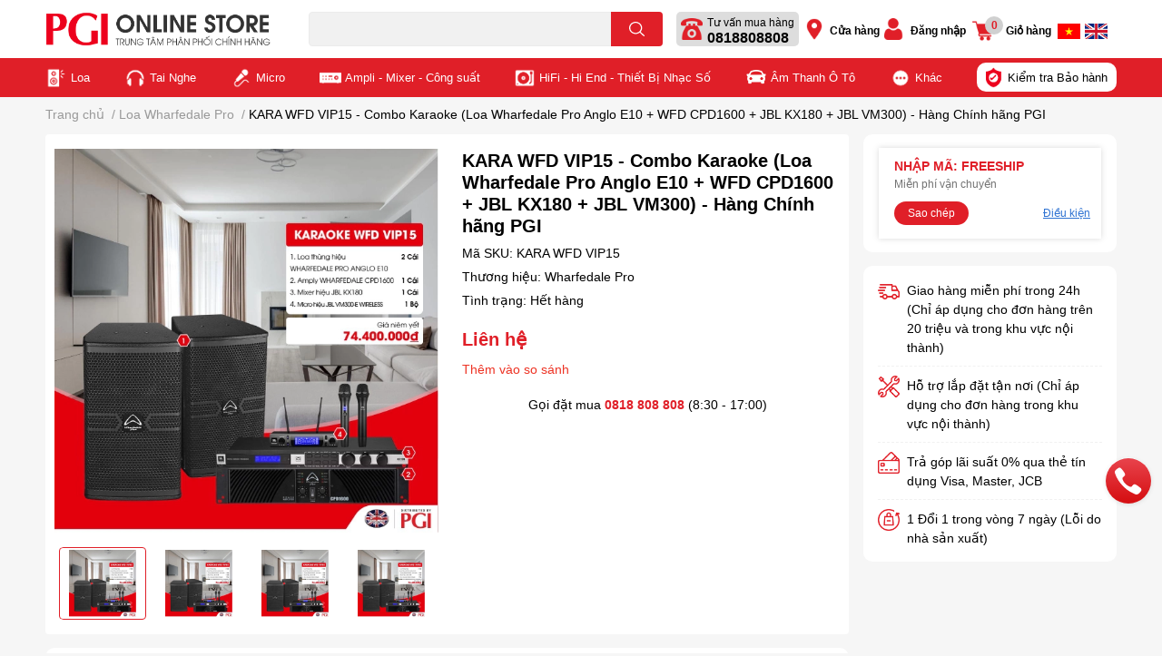

--- FILE ---
content_type: text/html; charset=utf-8
request_url: https://pgi.com.vn/kara-wfd-vip15-combo-karaoke-loa-wharfedale-pro-anglo-e10-wfd-cpd1600-jbl-kx180-jbl-vm300-hang-chinh-hang-pgi
body_size: 71027
content:
<!DOCTYPE html>
<html lang="vi">
	<head> 
		
		<!-- Google Tag Manager -->
		<meta name="google-site-verification" content="gOtUlBeaBq4TwbY67B31i3I3YqdoZOpbCuuxeH0tWvQ" />
		
		<!-- Google tag (gtag.js) -->
<script async src="https://www.googletagmanager.com/gtag/js?id=G-W6SXD4T3V3"></script>
<script>
	<meta name="msvalidate.01" content="E53E965CA6022188D4A4AB7F7E92E9E1" />
	
 <!-- Google Tag Manager -->
<script>(function(w,d,s,l,i){w[l]=w[l]||[];w[l].push({'gtm.start':
new Date().getTime(),event:'gtm.js'});var f=d.getElementsByTagName(s)[0],
j=d.createElement(s),dl=l!='dataLayer'?'&l='+l:'';j.async=true;j.src=
'https://www.googletagmanager.com/gtm.js?id='+i+dl;f.parentNode.insertBefore(j,f);
})(window,document,'script','dataLayer','GTM-KZXPDVNK');</script>
<!-- End Google Tag Manager -->
	
		<meta name="google-site-verification" content="GlCo-CnyHKJbg48UQv9KxZh0v4pHpHRox8zfBEOoQKY" />
		<meta charset="UTF-8" />
		<meta name="theme-color" content="" />
		<link rel="canonical" href="https://pgi.com.vn/kara-wfd-vip15-combo-karaoke-loa-wharfedale-pro-anglo-e10-wfd-cpd1600-jbl-kx180-jbl-vm300-hang-chinh-hang-pgi"/>
		<meta name='revisit-after' content='2 days' />
		<meta name="robots" content="noodp,index,follow" />
		<meta name="viewport" content="width=device-width, initial-scale=1.0, maximum-scale=1.0"/>

		<meta name="description" content="Dàn karaoke gia đình thế hệ mới karaoke cực hay. Chính hãng 100%. Bảo hành PGI. Trả góp 0%. Khuyến mãi giá tốt nhất, MIỄN PHÍ lắp đặt.">
		<title>KARA WFD VIP15 - Combo Karaoke (Loa Wharfedale Pro Anglo E10 + WFD CPD1600 + JBL KX180 + JBL VM300) - Hàng Chính hãng PGI		</title>
		<meta name="keywords" content="KARA WFD VIP15 - Combo Karaoke (Loa Wharfedale Pro Anglo E10 + WFD CPD1600 + JBL KX180 + JBL VM300) - Hàng Chính hãng PGI, Loa Wharfedale Pro, Wharfedale Pro Anglo Series, Combo Karaoke gia đình, PGI Online Store - Loa, tai nghe, micro, âm thanh chính hãng 100%, pgi.com.vn"/>		
		

<meta property="og:type" content="product">
<meta property="og:title" content="KARA WFD VIP15 - Combo Karaoke (Loa Wharfedale Pro Anglo E10 + WFD CPD1600 + JBL KX180 + JBL VM300) - Hàng Chính hãng PGI">

<meta property="og:image" content="https://bizweb.dktcdn.net/thumb/grande/100/445/498/products/b1b78709-da24-45b1-b452-5c28483d540c.jpg?v=1744784743203">
<meta property="og:image:secure_url" content="https://bizweb.dktcdn.net/thumb/grande/100/445/498/products/b1b78709-da24-45b1-b452-5c28483d540c.jpg?v=1744784743203">

<meta property="og:image" content="https://bizweb.dktcdn.net/thumb/grande/100/445/498/products/2b222af1-92d2-46ae-aa03-b90624f0d003.jpg?v=1744784743203">
<meta property="og:image:secure_url" content="https://bizweb.dktcdn.net/thumb/grande/100/445/498/products/2b222af1-92d2-46ae-aa03-b90624f0d003.jpg?v=1744784743203">

<meta property="og:image" content="https://bizweb.dktcdn.net/thumb/grande/100/445/498/products/1dd9bde2-b02a-4084-a847-7701cab04522.jpg?v=1744784743203">
<meta property="og:image:secure_url" content="https://bizweb.dktcdn.net/thumb/grande/100/445/498/products/1dd9bde2-b02a-4084-a847-7701cab04522.jpg?v=1744784743203">

<meta property="og:price:amount" content="0">
<meta property="og:price:currency" content="VND">

<meta property="og:description" content="Dàn karaoke gia đình thế hệ mới karaoke cực hay. Chính hãng 100%. Bảo hành PGI. Trả góp 0%. Khuyến mãi giá tốt nhất, MIỄN PHÍ lắp đặt.">
<meta property="og:url" content="https://pgi.com.vn/kara-wfd-vip15-combo-karaoke-loa-wharfedale-pro-anglo-e10-wfd-cpd1600-jbl-kx180-jbl-vm300-hang-chinh-hang-pgi">
<meta property="og:site_name" content="PGI Online Store - Loa, tai nghe, micro, âm thanh chính hãng 100%">
		<link rel="icon" href="//bizweb.dktcdn.net/100/445/498/themes/938080/assets/favicon.png?1768896606276" type="image/x-icon" />
		<link  rel="dns-prefetch" href="https://fonts.googleapis.com">
<link  rel="dns-prefetch" href="https://fonts.gstatic.com" >
<link  rel="dns-prefetch" href="https://bizweb.dktcdn.net" >
<link rel="dns-prefetch" href="https://pgi.com.vn">
<!--
<link rel="preload" as='style' type="text/css" href="//bizweb.dktcdn.net/100/445/498/themes/938080/assets/main.css?1768896606276" />
-->

<link rel="preload" as='style'  type="text/css" href="//bizweb.dktcdn.net/100/445/498/themes/938080/assets/index.css?1768896606276">
<link rel="preload" as='style'  type="text/css" href="//bizweb.dktcdn.net/100/445/498/themes/938080/assets/bootstrap-4-3-min.css?1768896606276">
<link rel="preload" as='style'  type="text/css" href="//bizweb.dktcdn.net/100/445/498/themes/938080/assets/responsive.css?1768896606276">
<link rel="preload" as='style'  type="text/css" href="//bizweb.dktcdn.net/100/445/498/themes/938080/assets/product-infor-style.css?1768896606276">
<link rel="preload" as='style'  type="text/css" href="//bizweb.dktcdn.net/100/445/498/themes/938080/assets/quickviews-popup-cart.css?1768896606276">


<link rel="preload" as="image" href="//bizweb.dktcdn.net/thumb/large/100/445/498/products/b1b78709-da24-45b1-b452-5c28483d540c.jpg?v=1744784743203">


		<link rel="stylesheet" href="//bizweb.dktcdn.net/100/445/498/themes/938080/assets/bootstrap-4-3-min.css?1768896606276">
		<style>
			:root{
				--text-color: #000000;
				--body-background: #F9F9FB;
				--text-secondary-color: #8F8F8F;
				--primary-color: #e01f28;
				--secondary-color:#e01f28;
				--price-color: #e01f28;
				--header-background: #ffffff;
				--header-color: #000000;
				--subheader-background: #ffffff;
				--subheader-color: #e01f28;
				--label-background: #e01f28;
				--label-color: #ffffff;
				--footer-bg:#ffffff;
				--footer-color:#000000;
				--show-loadmore: flex				--order-loadmore: initial				--sale-pop-color: #e01f28;
				--buynow-bg: #e01f28;
				--buynow-text-color: #ffffff;
				--cta-color: #e01f28;
				--coupon-title-color: #e01f28;
				--coupon-button-color: #e01f28;
				--col-menu: 3;
				--border-color: #f1f1f1;
				--link-color: #2F80ED;
				--coupon-code-background: #e01f28;
			}
			@font-face {
				font-family: 'Lato';
				font-style: normal;
				font-weight: 300;
				font-display: swap;
				src: url(//bizweb.dktcdn.net/100/445/498/themes/938080/assets/lato-light.woff2?1768896606276) format('woff2');
			}
			@font-face {
				font-family: 'Lato';
				font-style: normal;
				font-weight: 400;
				font-display: swap;
				src: url(//bizweb.dktcdn.net/100/445/498/themes/938080/assets/lato-regular.woff2?1768896606276) format('woff2');
			}
			@font-face {
				font-family: 'Lato';
				font-style: normal;
				font-weight: 700;
				font-display: swap;
				src: url(//bizweb.dktcdn.net/100/445/498/themes/938080/assets/lato-bold.woff2?1768896606276) format('woff2');
			}
		</style>
		<link href="//bizweb.dktcdn.net/100/445/498/themes/938080/assets/main.css?1768896606276" rel="stylesheet"/>

		<link href="//bizweb.dktcdn.net/100/445/498/themes/938080/assets/product-infor-style.css?1768896606276" rel="stylesheet" type="text/css" media="all" />
		<style>
	.swatch-element {
		position: relative;
		margin: 8px 10px 0px 0px;
	}
	.swatch-element.color {
		margin: 0px 15px 0px 0px;
	}
	.swatch-element.color .trang {
		background-color: #fcfcfc;
	}
	.swatch-element.color .xanh-ngoc {
		background-color: #0572ff;
	}
	.swatch-element.color .hong {
		background-color: #f662d6;
	}
	.swatch-element.color .den {
		background-color: #000;
	}
	.swatch-element.color .do {
		background-color: #f20808;
	}
	.swatch-element.color .vang {
		background-color: #fcef05;
	}
	.swatch-element.color .xam {
		background-color: #615a5a;
	}
	.swatch-element.color .xanh-nuoc-bien {
		background-color: #3a40fa;
	}
	.swatch-element.color .xanh-luc {
		background-color: #00b7ff;
	}
	.swatch-element.color .tim {
		background-color: #c500ff;
	}

								.swatch-element.color .trang {
		background-color:#ffffff;
	}
	.swatch-element.color .trang.image-type {
		background: url(//bizweb.dktcdn.net/100/445/498/themes/938080/assets/color_1.png?1768896606276) no-repeat center center;
		background-size: cover;
	}
									.swatch-element.color .xanh-duong {
		background-color:#009cce;
	}
	.swatch-element.color .xanh-duong.image-type {
		background: url(//bizweb.dktcdn.net/100/445/498/themes/938080/assets/color_2.png?1768896606276) no-repeat center center;
		background-size: cover;
	}
									.swatch-element.color .xam {
		background-color:#7e7e7e;
	}
	.swatch-element.color .xam.image-type {
		background: url(//bizweb.dktcdn.net/100/445/498/themes/938080/assets/color_3.png?1768896606276) no-repeat center center;
		background-size: cover;
	}
									.swatch-element.color .do {
		background-color:#e80000;
	}
	.swatch-element.color .do.image-type {
		background: url(//bizweb.dktcdn.net/100/445/498/themes/938080/assets/color_4.png?1768896606276) no-repeat center center;
		background-size: cover;
	}
									.swatch-element.color .den {
		background-color:#000000;
	}
	.swatch-element.color .den.image-type {
		background: url(//bizweb.dktcdn.net/100/445/498/themes/938080/assets/color_5.png?1768896606276) no-repeat center center;
		background-size: cover;
	}
									.swatch-element.color .hong {
		background-color:#ffd1d1;
	}
	.swatch-element.color .hong.image-type {
		background: url(//bizweb.dktcdn.net/100/445/498/themes/938080/assets/color_6.png?1768896606276) no-repeat center center;
		background-size: cover;
	}
									.swatch-element.color .tim {
		background-color:#a000bb;
	}
	.swatch-element.color .tim.image-type {
		background: url(//bizweb.dktcdn.net/100/445/498/themes/938080/assets/color_7.png?1768896606276) no-repeat center center;
		background-size: cover;
	}
									.swatch-element.color .xanh {
		background-color:#008070;
	}
	.swatch-element.color .xanh.image-type {
		background: url(//bizweb.dktcdn.net/100/445/498/themes/938080/assets/color_8.png?1768896606276) no-repeat center center;
		background-size: cover;
	}
									.swatch-element.color .kem {
		background-color:#fff8e2;
	}
	.swatch-element.color .kem.image-type {
		background: url(//bizweb.dktcdn.net/100/445/498/themes/938080/assets/color_9.png?1768896606276) no-repeat center center;
		background-size: cover;
	}
									.swatch-element.color .bac {
		background-color:#f0f0f0;
	}
	.swatch-element.color .bac.image-type {
		background: url(//bizweb.dktcdn.net/100/445/498/themes/938080/assets/color_10.png?1768896606276) no-repeat center center;
		background-size: cover;
	}
		
	.swatch-element.color + .tooltip {
		z-index: -1;
		white-space: nowrap;
	}
	.swatch-element.color:hover + .tooltip {
		opacity: 1;
		z-index: 100;
		top: -30px;
		min-width: 30px;
		background: #000;
		color: #fff;
		padding: 4px 6px;
		font-size: 10px;
		border-radius: 4px;
	}
	.swatch-element.color:hover + .tooltip:after {
		content: '';
		position: absolute;
		left: 16px;
		bottom: -3px;
		width: 0;
		height: 0;
		border-style: solid;
		border-width: 3px 2.5px 0 2.5px;
		border-color: #000 transparent transparent transparent;
	}
	.swatch-element label {
		padding: 10px;
		font-size: 14px;
		border-radius: 6px;
		height: 30px !important;
		min-width: auto !important;
		white-space: nowrap;
		display: flex;
		align-items: center;
		justify-content: center;
		border: 1px solid #eee;
		border-radius: 4px;
	}
	.swatch-element input {
		width: 100%;
		height: 100%;
		opacity: 0;
		position: absolute;
		z-index: 3;
		top: 0;
		left: 0;
		cursor: pointer;
	}
	.swatch .swatch-element input:checked + label {
		
		position: relative;
	}
	.swatch .swatch-element input:checked + label:after {
		content: none;
		background: url("[data-uri]");
		background-repeat: no-repeat;
		background-size: contain;
		position: absolute;
		top: 0px;
		right: 0;
		width: 6px;
		height: 6px;
	}
	.swatch .swatch-element input:checked + label:before {
		content: none;
		padding: 4px;
		font-size: 10px;
		line-height: 1;
		position: absolute;
		top: -15px;
		right: -13px;
		background: var(--primary-color);
		width: 26px;
		height: 24px;
		transform: rotate(45deg);
	}
	.swatch .color label {
		width: 50px;
		min-width: unset !important;
		height: 50px !important;
		line-height: 50px !important;
		border-radius: 6px !important;
	}
	.swatch .color label:before {
		content: none;
	}
	.swatch {
		display: flex;
		
		flex-wrap: wrap;
		padding: 0 0 10px;
		align-items: center;
	}
	.swatch .header {
		font-weight: bold;
		padding-right: 20px;
		
		color: #333;
	}
	.swatch .color label {
		position: relative;
		z-index: 2;
		
	}
	.swatch .color span {
		content: '';
		position: absolute;
		width: 40px;
		height: 40px;
		
		background: #fff;
		top: 50%;
		left: 50%;
		z-index: 0;
		transform: translate(-50%, -50%);
	}
	.swatch .color input:checked + label {
		border-color: #747474 !important;
	}
	.swatch .color input:checked ~ span {
		opacity: 1;
	
	}
	.quick-view-product .swatch {
		padding: var(--block-spacing) 0;
	}
	.item_product_main .swatch-element.color {
		margin-right: 5px;
		margin-top: 5px;
	}
	.item_product_main .swatch .color label {
		width: 26px;
		height: 26px!important;
		line-height: 26px!important;
		padding: 0;
	}
	.swatch .header{
		-ms-flex: 0 0 25%;
		flex: 0 0 25%;
		max-width: 25%;
	}
	.swatch .item{
		-ms-flex: 0 0 75%;
		flex: 0 0 75%;
		max-width: 75%;
	}
	.swatch .item .position-relative{
		display: inline-block;
	}
</style>		<link href="//bizweb.dktcdn.net/100/445/498/themes/938080/assets/quickviews-popup-cart.css?1768896606276" rel="stylesheet" type="text/css" media="all" />
						
		
		<link href="//bizweb.dktcdn.net/100/445/498/themes/938080/assets/product-style.css?1768896606276" rel="stylesheet" type="text/css" media="all" />
		
		
		
		<link href="//bizweb.dktcdn.net/100/445/498/themes/938080/assets/edit.scss.css?1768896606276" rel="stylesheet" type="text/css" media="all" />
		
		<link rel="preload" as="style" type="text/css" href="//bizweb.dktcdn.net/100/445/498/themes/938080/assets/check.css?1768896606276" />
		<link rel="preload" as="script" href="//bizweb.dktcdn.net/100/445/498/themes/938080/assets/jquery.js?1768896606276" />
		<script src="//bizweb.dktcdn.net/100/445/498/themes/938080/assets/jquery.js?1768896606276" type="text/javascript"></script>
				<link rel="preload" as="script" href="//bizweb.dktcdn.net/100/445/498/themes/938080/assets/slick-min.js?1768896606276" />
		<script src="//bizweb.dktcdn.net/100/445/498/themes/938080/assets/slick-min.js?1768896606276" type="text/javascript"></script>
				<link href="//bizweb.dktcdn.net/100/445/498/themes/938080/assets/responsive.css?1768896606276" rel="stylesheet" type="text/css" media="all" />
		<script>
	var Bizweb = Bizweb || {};
	Bizweb.store = 'pgicomvn.mysapo.net';
	Bizweb.id = 445498;
	Bizweb.theme = {"id":938080,"name":"Support Sapo Đang triển khai - 04/2025","role":"main"};
	Bizweb.template = 'product';
	if(!Bizweb.fbEventId)  Bizweb.fbEventId = 'xxxxxxxx-xxxx-4xxx-yxxx-xxxxxxxxxxxx'.replace(/[xy]/g, function (c) {
	var r = Math.random() * 16 | 0, v = c == 'x' ? r : (r & 0x3 | 0x8);
				return v.toString(16);
			});		
</script>
<script>
	(function () {
		function asyncLoad() {
			var urls = ["https://buyx-gety.sapoapps.vn/assets/script.v2.js?store=pgicomvn.mysapo.net","https://social-contact.sapoapps.vn/api/genscript/script_fb_init?store=pgicomvn.mysapo.net","https://combo.sapoapps.vn/assets/script.js?store=pgicomvn.mysapo.net","https://google-shopping-v2.sapoapps.vn/api/conversion-tracker/event-tag-conversion/1870?store=pgicomvn.mysapo.net","https://google-shopping-v2.sapoapps.vn/api/conversion-tracker/event-tag/1870?store=pgicomvn.mysapo.net","https://google-shopping-v2.sapoapps.vn/api/conversion-tracker/global-tag/1870?store=pgicomvn.mysapo.net","//instantsearch.sapoapps.vn/scripts/instantsearch-st.js?store=pgicomvn.mysapo.net","https://social-contact.sapoapps.vn/api/genscript/script_fb_init?store=pgicomvn.mysapo.net","https://popup.sapoapps.vn/api/genscript/script?store=pgicomvn.mysapo.net","https://sp.zalo.me/embed/bizweb/script?oaId=781187470469481678&welcomeMessage=Rất vui khi được hỗ trợ bạn!&autoPopup=1&store=pgicomvn.mysapo.net","//newproductreviews.sapoapps.vn/assets/js/productreviews.min.js?store=pgicomvn.mysapo.net","https://availablenotice.sapoapps.vn/scripts/ab_availablenotice_scripttag.min.js?store=pgicomvn.mysapo.net"];
			for (var i = 0; i < urls.length; i++) {
				var s = document.createElement('script');
				s.type = 'text/javascript';
				s.async = true;
				s.src = urls[i];
				var x = document.getElementsByTagName('script')[0];
				x.parentNode.insertBefore(s, x);
			}
		};
		window.attachEvent ? window.attachEvent('onload', asyncLoad) : window.addEventListener('load', asyncLoad, false);
	})();
</script>


<script>
	window.BizwebAnalytics = window.BizwebAnalytics || {};
	window.BizwebAnalytics.meta = window.BizwebAnalytics.meta || {};
	window.BizwebAnalytics.meta.currency = 'VND';
	window.BizwebAnalytics.tracking_url = '/s';

	var meta = {};
	
	meta.product = {"id": 24863821, "vendor": "Wharfedale Pro", "name": "KARA WFD VIP15 - Combo Karaoke (Loa Wharfedale Pro Anglo E10 + WFD CPD1600 + JBL KX180 + JBL VM300) - Hàng Chính hãng PGI",
	"type": "Combo", "price": 0 };
	
	
	for (var attr in meta) {
	window.BizwebAnalytics.meta[attr] = meta[attr];
	}
</script>

	
		<script src="/dist/js/stats.min.js?v=96f2ff2"></script>
	



<!-- Google tag (gtag.js) -->
<script async src="https://www.googletagmanager.com/gtag/js?id=G-9QVX30YFHC"></script>
<script>
  window.dataLayer = window.dataLayer || [];
  function gtag(){dataLayer.push(arguments);}
  gtag('js', new Date());

  gtag('config', 'G-9QVX30YFHC');
</script>
<script>

	window.enabled_enhanced_ecommerce = true;

</script>

<script>

	try {
		gtag('event', 'view_item', {
			items: [
				{
					id: 24863821,
					name: "KARA WFD VIP15 - Combo Karaoke (Loa Wharfedale Pro Anglo E10 + WFD CPD1600 + JBL KX180 + JBL VM300) - Hàng Chính hãng PGI",
					brand: "Wharfedale Pro",
					category: "Combo",
					variant: null,
					price: '0'
				}
			]
		});
	} catch(e) { console.error('ga script error', e);}

</script>




<!--Facebook Pixel Code-->
<script>
	!function(f, b, e, v, n, t, s){
	if (f.fbq) return; n = f.fbq = function(){
	n.callMethod?
	n.callMethod.apply(n, arguments):n.queue.push(arguments)}; if (!f._fbq) f._fbq = n;
	n.push = n; n.loaded = !0; n.version = '2.0'; n.queue =[]; t = b.createElement(e); t.async = !0;
	t.src = v; s = b.getElementsByTagName(e)[0]; s.parentNode.insertBefore(t, s)}
	(window,
	document,'script','https://connect.facebook.net/en_US/fbevents.js');
	fbq('init', '368846609396914', {} , {'agent': 'plsapo'}); // Insert your pixel ID here.
	fbq('track', 'PageView',{},{ eventID: Bizweb.fbEventId });
	
	fbq('track', 'ViewContent', {
	content_ids: [24863821],
	content_name: '"KARA WFD VIP15 - Combo Karaoke (Loa Wharfedale Pro Anglo E10 + WFD CPD1600 + JBL KX180 + JBL VM300) - Hàng Chính hãng PGI"',
	content_type: 'product_group',
	value: '0',
	currency: window.BizwebAnalytics.meta.currency
	}, { eventID: Bizweb.fbEventId });
	
</script>
<noscript>
	<img height='1' width='1' style='display:none' src='https://www.facebook.com/tr?id=368846609396914&ev=PageView&noscript=1' />
</noscript>
<!--DO NOT MODIFY-->
<!--End Facebook Pixel Code-->



<script>
	var eventsListenerScript = document.createElement('script');
	eventsListenerScript.async = true;
	
	eventsListenerScript.src = "/dist/js/store_events_listener.min.js?v=1b795e9";
	
	document.getElementsByTagName('head')[0].appendChild(eventsListenerScript);
</script>


<!-- Google One Tap -->
<script type="text/javascript">
	(function () {
		var iframe;
		if(window.innerWidth <= 800){
			setTimeout(init, 10000);
		} else {
			document.addEventListener('DOMContentLoaded', init);
		}
		function init() {
			if (document.cookie.indexOf('one-click-social-login-google-one-tap-shown') >= 0) {
                return;
            }
			iframe = document.createElement('iframe');
			iframe.id = "iframe-google-one-tap";
			iframe.src = 'https://store.mysapo.net/account/GoogleOneTap';
			iframe.setAttribute('allowtransparency', 'true');
			iframe.setAttribute('allow', 'identity-credentials-get');
			iframe.frameBorder = 0;
			iframe.height = '385px';
			window.addEventListener('message', handlePostMessage, false);
			document.body.appendChild(iframe); 
		}
		function handlePostMessage(e) {
			var eventName = e.data[0];
			var data = e.data[1];
			switch (eventName) {
				case 'setHeight':
					iframe.height = data;
					break;
				case 'setTop':
					if ((window.innerWidth <= 800)) {
						iframe.style = "z-index: 9999999; position: fixed; bottom: 0px; right: 0px;";
						iframe.width = '100%';
					}
					else {
						iframe.style = "z-index: 9999999; position: fixed; top: 0px; right: 0px;";
						iframe.width = '391px';
					}
					break;
				case 'setRedirect':
					location.href = data.url + '&ReturnUrl=' + location.href;
					break;
				case 'markClosedOneTap':
					var date = new Date();
					date.setTime(date.getTime() + (1*24*60*60*1000));
					document.cookie = "one-click-social-login-google-one-tap-shown=1; expires=" + date.toUTCString() + "; path=/";
					break;
			}
		}
	}())
</script>
<!-- End Google One Tap -->





		

		
<script type="application/ld+json">
        {
        "@context": "http://schema.org",
        "@type": "BreadcrumbList",
        "itemListElement": 
        [
            {
                "@type": "ListItem",
                "position": 1,
                "item": 
                {
                  "@id": "https://pgi.com.vn",
                  "name": "Trang chủ"
                }
            },
      
            {
                "@type": "ListItem",
                "position": 2,
                "item": 
                {
                  "@id": "https://pgi.com.vn/kara-wfd-vip15-combo-karaoke-loa-wharfedale-pro-anglo-e10-wfd-cpd1600-jbl-kx180-jbl-vm300-hang-chinh-hang-pgi",
                  "name": "KARA WFD VIP15 - Combo Karaoke (Loa Wharfedale Pro Anglo E10 + WFD CPD1600 + JBL KX180 + JBL VM300) - Hàng Chính hãng PGI"
                }
            }
      
        
      
      
      
      
    
        ]
        }
</script>
		<!--
Theme Information
--------------------------------------
Theme ID: EGA TechStore
Version: v1.0.0_20211228
Company: EGANY
changelog: //bizweb.dktcdn.net/100/445/498/themes/938080/assets/ega-changelog.js?1768896606276
---------------------------------------
-->

		<script>var ProductReviewsAppUtil=ProductReviewsAppUtil || {};ProductReviewsAppUtil.store={name: 'PGI Online Store - Loa, tai nghe, micro, âm thanh chính hãng 100%'};</script>
				<link href="//bizweb.dktcdn.net/100/445/498/themes/938080/assets/appbulk-available-notice.css?1768896606276" rel="stylesheet" type="text/css" media="all" />
		<link href="//bizweb.dktcdn.net/100/445/498/themes/938080/assets/appcombo.css?1768896606276" rel="stylesheet" type="text/css" media="all" />

		<link  rel="stylesheet"  href="https://unpkg.com/swiper@8/swiper-bundle.min.css"/>

		<script src="https://unpkg.com/swiper@8/swiper-bundle.min.js"></script>
		<link href="//bizweb.dktcdn.net/100/445/498/themes/938080/assets/tkn-style.css?1768896606276" rel="stylesheet" type="text/css" media="all" />
		<link href='https://instantsearch.sapoapps.vn/content/font-awesome/css/font-awesome.min.css' rel='stylesheet'>
		<script src="//bizweb.dktcdn.net/100/445/498/themes/938080/assets/tkn-util.js?1768896606276" type="text/javascript"></script>
		<link href="//bizweb.dktcdn.net/100/445/498/themes/938080/assets/tkn-style.css?1768896606276" rel="stylesheet" type="text/css" media="all" />
		<link href='https://instantsearch.sapoapps.vn/content/font-awesome/css/font-awesome.min.css' rel='stylesheet'>
		<link href="//bizweb.dktcdn.net/100/445/498/themes/938080/assets/tkn-style.css?1768896606276" rel="stylesheet" type="text/css" media="all" />
		<link href='https://instantsearch.sapoapps.vn/content/font-awesome/css/font-awesome.min.css' rel='stylesheet'>
		<link href="//bizweb.dktcdn.net/100/445/498/themes/938080/assets/tkn-style.css?1768896606276" rel="stylesheet" type="text/css" media="all" />
		<link href='https://instantsearch.sapoapps.vn/content/font-awesome/css/font-awesome.min.css' rel='stylesheet'>
	</head>
	<body id="template-product" >
		
				<div class="opacity_menu"></div>
				<header class="header header_menu">
	<div class="mid-header wid_100 d-flex align-items-center">
		<div class="container ">
			<div class="row align-items-center">
				<div class="col-3 header-right d-lg-none d-block">
					<div class="btn menu-bar mr-4 ml-0 p-0  d-lg-none d-flex text-white">
						<span class="bar"></span>
						<span class="bar"></span>
						<span class="bar"></span>
					</div>
				</div>
				<div class="col-6 col-lg-2 col-xl-3 header-left">
					
					<a href="/" class="logo-wrapper " title='PGI Online Store - Loa, tai nghe, micro, âm thanh chính hãng 100%'>
						<picture>
							<source media="(max-width: 767px)" srcset="//bizweb.dktcdn.net/100/445/498/themes/938080/assets/logo-mb.png?1768896606276">
							<img loading="lazy" class="img-fluid"
								 src="//bizweb.dktcdn.net/100/445/498/themes/938080/assets/logo.png?1768896606276" 
								 alt="logo PGI Online Store - Loa, tai nghe, micro, âm thanh chính hãng 100%"
								 width="248"
								 height="43"
								 >
						</picture>

					</a>
					

				</div>
				<div class="col-lg-4 col-12 header-center pl-lg-0" id="search-header">
					<form action="/search" method="get" class="input-group search-bar custom-input-group " role="search">
	<input type="text" name="query" value="" autocomplete="off" 
		   class="input-group-field auto-search form-control " required="" 
		   data-placeholder="Bạn cần tìm gì..;
Nhập tên sản phẩm..">
	<input type="hidden" name="type" value="product">
	<span class="input-group-btn btn-action">
		<button type="submit"  aria-label="search" class="btn text-white icon-fallback-text h-100">
			<svg class="icon">
	<use xlink:href="#icon-search" />
</svg>		</button>
	</span>

</form>
	
					
									</div>
				<div class="col-3 col-lg-6 col-xl-5 pl-0">
					<ul class="header-right mb-0 list-unstyled d-flex align-items-center">
	<li class='media d-lg-flex d-none hotline'>
		<img loading="lazy"
			 src="//bizweb.dktcdn.net/100/445/498/themes/938080/assets/telephone.png?1768896606276" 
			 width="24" height="24" class="mr-3 align-self-center" 
			 alt="phone-icon"/>

		<div class="media-body d-md-flex flex-column d-none ">
			<span>Tư vấn mua hàng</span>
			<a class="font-weight-bold d-block a-phone" href="tel:0818808808" title="0818808808">
				0818808808
			</a>
		</div>
	</li>
	<li class='ml-md-3 media d-lg-flex d-none'>
		<img loading="lazy"
			 src="//bizweb.dktcdn.net/100/445/498/themes/938080/assets/map.png?1768896606276" 
			 width="24" height="24" class="mr-3 align-self-center" 
			 alt="phone-icon"/>

		<div class="media-body d-md-flex flex-column d-none ">
			<a href="/he-thong-cua-hang" 
			   title="Hệ thống cửa hàng">
				Cửa hàng
			</a>
		</div>
	</li>
	<li class='ml-4 mr-4 mr-md-0 ml-md-3 media d-lg-flex d-none'>
		<img loading="lazy" src="//bizweb.dktcdn.net/100/445/498/themes/938080/assets/user.png?1768896606276"  
			 width="24" height="24" alt="account_icon"
			 class="  mr-3 align-self-center" />
		<div class="media-body d-md-flex flex-column d-none ">
						<a href="/account/login" title="Đăng nhập" class="font-weight: light">
				Đăng nhập
			</a>

			
		</div>
	</li>
	<li class="cartgroup ml-3">
		<div class="mini-cart text-xs-center">
			<a class="img_hover_cart" href="/cart" title="Giỏ hàng" >  
				<img loading="lazy" 
					 src="//bizweb.dktcdn.net/100/445/498/themes/938080/assets/shopping-cart.png?1768896606276" 
					 width="24" height="24"
					 alt="cart_icon"
					 />

				<span class='ml-2 d-xl-block d-none'>Giỏ hàng</span>
				<span class="count_item count_item_pr">0</span>
			</a>
			<div class="top-cart-content card ">
				<ul id="cart-sidebar" class="mini-products-list count_li list-unstyled">
					<li class="list-item">
						<ul></ul>
					</li>
					<li class="action">

					</li>
				</ul>
			</div>
		</div>
	</li>
	<li class="language ml-3 d-lg-flex d-none">
		<a href="/" title="Tiếng Việt">
			<img src="//bizweb.dktcdn.net/100/445/498/themes/938080/assets/vietnam_language.png?1768896606276" alt="Tiếng Việt">
		</a>
	</li>
	<li class="language ml-2 d-lg-flex d-none">
		<a href="https://engpgi.mysapo.net/" title="Tiếng Anh">
			<img src="//bizweb.dktcdn.net/100/445/498/themes/938080/assets/english_language.png?1768896606276" alt="Tiếng Anh">
		</a>
	</li>
</ul>
				</div>
			</div>
			
		</div>
		
	</div>

</header>



	<div class="header-main-nav">
	<ul id="nav" class="nav container">
		
		
												
		
		<li class=" nav-item has-childs   has-mega">
							<img loading="lazy"
					 width='24'
					 height='24'
					 src="//bizweb.dktcdn.net/100/445/498/themes/938080/assets/menu_icon_1.png?1768896606276"
					 alt="Loa" />
							<a href="/loa" class="nav-link" title="Loa">Loa </a>
			
			<div class="mega-content">
	<div class="container">
		<div class="row">
			<div class="col-lg-12">
				<ul class="level0">
					
					
					<li class="level1 item">
						<a class="hmega" href="/loa-bluetooth" title="Loa Bluetooth">Loa Bluetooth</a>
					</li>
					
					
					
					<li class="level1 item">
						<a class="hmega" href="/loa-soundbar" title="Loa Soundbar">Loa Soundbar</a>
					</li>
					
					
					
					<li class="level1 item">
						<a class="hmega" href="/loa-bookshelf" title="Loa Bookshelf">Loa Bookshelf</a>
					</li>
					
					
					
					<li class="level1 item">
						<a class="hmega" href="/loa-cot" title="Loa Cột">Loa Cột</a>
					</li>
					
					
					
					<li class="level1 item">
						<a class="hmega" href="/loa-center" title="Loa Center">Loa Center</a>
					</li>
					
					
					
					<li class="level1 item">
						<a class="hmega" href="/loa-sieu-tram" title="Loa Subwoofer">Loa Subwoofer</a>
					</li>
					
					
					
					<li class="level1 item">
						<a class="hmega" href="/loa-kiem-am" title="Loa Kiểm Âm">Loa Kiểm Âm</a>
					</li>
					
					
					
					<li class="level1 item">
						<a class="hmega" href="/loa-pa-active" title="Loa PA Active">Loa PA Active</a>
					</li>
					
					
					
					<li class="level1 item">
						<a class="hmega" href="/loa-pa-passive" title="Loa PA Passive">Loa PA Passive</a>
					</li>
					
					
					
					<li class="level1 item">
						<a class="hmega" href="/loa-line-array" title="Loa Line Array">Loa Line Array</a>
					</li>
					
					
					
					<li class="level1 item">
						<a class="hmega" href="/loa-indoor-loa-outdoor" title="Loa Indoor - Loa Outdoor">Loa Indoor - Loa Outdoor</a>
					</li>
					
					
					
					<li class="level1 item">
						<a class="hmega" href="/loa-am-tran" title="Loa Âm Trần - Loa Âm Tường">Loa Âm Trần - Loa Âm Tường</a>
					</li>
					
					
				</ul>	
			</div>
		
		</div>
		
		<div class="row">
			
									
			<div class="image_menu col-md-4">
				<a href="/combo-karaoke-gia-dinh"><img class=" img-fluid mx-auto"  loading="lazy"  width="373" height="181" src="//bizweb.dktcdn.net/100/445/498/themes/938080/assets/menu_image_1_1.png?1768896606276"></a>
			</div>
			
			
									
			<div class="image_menu col-md-4">
				<a href="/loa-kiem-am"><img class=" img-fluid mx-auto"  loading="lazy"  width="373" height="181" src="//bizweb.dktcdn.net/100/445/498/themes/938080/assets/menu_image_1_2.png?1768896606276"></a>
			</div>
			
			
									
			<div class="image_menu col-md-4">
				<a href="/loa-indoor-loa-outdoor"><img class=" img-fluid mx-auto"  loading="lazy"  width="373" height="181" src="//bizweb.dktcdn.net/100/445/498/themes/938080/assets/menu_image_1_3.png?1768896606276"></a>
			</div>
			
			
		</div>
		
	</div>
</div>
		</li>
		
		
												
		
		<li class=" nav-item has-childs   has-mega">
							<img loading="lazy"
					 width='24'
					 height='24'
					 src="//bizweb.dktcdn.net/100/445/498/themes/938080/assets/menu_icon_2.png?1768896606276"
					 alt="Tai Nghe" />
							<a href="/tai-nghe" class="nav-link" title="Tai Nghe">Tai Nghe </a>
			
			<div class="mega-content">
	<div class="container">
		<div class="row">
			<div class="col-lg-12">
				<ul class="level0">
					
					
					<li class="level1 item">
						<a class="hmega" href="/tai-nghe-true-wireless" title="Tai Nghe True wireless">Tai Nghe True wireless</a>
					</li>
					
					
					
					<li class="level1 item">
						<a class="hmega" href="/uu-dai-tai-nghe-the-thao" title="Tai Nghe Thể Thao">Tai Nghe Thể Thao</a>
					</li>
					
					
					
					<li class="level1 item">
						<a class="hmega" href="/tai-nghe-chup-tai-1" title="Tai Nghe Chụp Tai">Tai Nghe Chụp Tai</a>
					</li>
					
					
					
					<li class="level1 item">
						<a class="hmega" href="/tai-nghe-in-ear" title="Tai Nghe in-ear">Tai Nghe in-ear</a>
					</li>
					
					
					
					<li class="level1 item">
						<a class="hmega" href="/tai-nghe-kiem-am" title="Tai Nghe Kiểm Âm">Tai Nghe Kiểm Âm</a>
					</li>
					
					
				</ul>	
			</div>
		
		</div>
		
		<div class="row">
			
									
			<div class="image_menu col-md-4">
				<a href="/uu-dai-tai-nghe-gaming"><img class=" img-fluid mx-auto"  loading="lazy"  width="373" height="181" src="//bizweb.dktcdn.net/100/445/498/themes/938080/assets/menu_image_2_1.png?1768896606276"></a>
			</div>
			
			
									
			<div class="image_menu col-md-4">
				<a href="/tai-nghe-true-wireless-jbl-live-pro-tws-hang-chinh-hang-pgi"><img class=" img-fluid mx-auto"  loading="lazy"  width="373" height="181" src="//bizweb.dktcdn.net/100/445/498/themes/938080/assets/menu_image_2_2.png?1768896606276"></a>
			</div>
			
			
									
			<div class="image_menu col-md-4">
				<a href="/uu-dai-tai-nghe-the-thao"><img class=" img-fluid mx-auto"  loading="lazy"  width="373" height="181" src="//bizweb.dktcdn.net/100/445/498/themes/938080/assets/menu_image_2_3.png?1768896606276"></a>
			</div>
			
			
		</div>
		
	</div>
</div>
		</li>
		
		
												
		
		<li class=" nav-item has-childs   has-mega">
							<img loading="lazy"
					 width='24'
					 height='24'
					 src="//bizweb.dktcdn.net/100/445/498/themes/938080/assets/menu_icon_3.png?1768896606276"
					 alt="Micro" />
							<a href="/micro" class="nav-link" title="Micro">Micro </a>
			
			<div class="mega-content">
	<div class="container">
		<div class="row">
			<div class="col-lg-12">
				<ul class="level0">
					
					
					<li class="level1 item">
						<a class="hmega" href="/micro-khong-day" title="Micro Không Dây">Micro Không Dây</a>
					</li>
					
					
					
					<li class="level1 item">
						<a class="hmega" href="/micro-condenser" title="Micro Condenser">Micro Condenser</a>
					</li>
					
					
					
					<li class="level1 item">
						<a class="hmega" href="/micro-co-day" title="Micro Dynamic">Micro Dynamic</a>
					</li>
					
					
				</ul>	
			</div>
		
		</div>
		
		<div class="row">
			
									
			<div class="image_menu col-md-4">
				<a href="https://pgi.com.vn/micro-jbl"><img class=" img-fluid mx-auto"  loading="lazy"  width="373" height="181" src="//bizweb.dktcdn.net/100/445/498/themes/938080/assets/menu_image_3_1.png?1768896606276"></a>
			</div>
			
			
									
			<div class="image_menu col-md-4">
				<a href="https://pgi.com.vn/micro-alpha-works"><img class=" img-fluid mx-auto"  loading="lazy"  width="373" height="181" src="//bizweb.dktcdn.net/100/445/498/themes/938080/assets/menu_image_3_2.png?1768896606276"></a>
			</div>
			
			
									
			<div class="image_menu col-md-4">
				<a href="https://pgi.com.vn/micro-condenser-c-series"><img class=" img-fluid mx-auto"  loading="lazy"  width="373" height="181" src="//bizweb.dktcdn.net/100/445/498/themes/938080/assets/menu_image_3_3.png?1768896606276"></a>
			</div>
			
			
		</div>
		
	</div>
</div>
		</li>
		
		
												
		
		<li class=" nav-item has-childs   has-mega">
							<img loading="lazy"
					 width='24'
					 height='24'
					 src="//bizweb.dktcdn.net/100/445/498/themes/938080/assets/menu_icon_4.png?1768896606276"
					 alt="Ampli - Mixer - Công suất" />
							<a href="/ampli-mixer-cong-suat" class="nav-link" title="Ampli - Mixer - Công suất">Ampli - Mixer - Công suất </a>
			
			<div class="mega-content">
	<div class="container">
		<div class="row">
			<div class="col-lg-12">
				<ul class="level0">
					
					
					<li class="level1 item">
						<a class="hmega" href="/ampli-karaoke" title="Ampli karaoke">Ampli karaoke</a>
					</li>
					
					
					
					<li class="level1 item">
						<a class="hmega" href="/mixer-analog-1" title="Mixer Analog">Mixer Analog</a>
					</li>
					
					
					
					<li class="level1 item">
						<a class="hmega" href="/mixer-digital-1" title="Mixer Digital">Mixer Digital</a>
					</li>
					
					
					
					<li class="level1 item">
						<a class="hmega" href="/cong-suat" title="Công Suất">Công Suất</a>
					</li>
					
					
				</ul>	
			</div>
		
		</div>
		
		<div class="row">
			
									
			<div class="image_menu col-md-4">
				<a href="/cong-suat"><img class=" img-fluid mx-auto"  loading="lazy"  width="373" height="181" src="//bizweb.dktcdn.net/100/445/498/themes/938080/assets/menu_image_4_1.png?1768896606276"></a>
			</div>
			
			
									
			<div class="image_menu col-md-4">
				<a href="https://pgi.com.vn/soundcarft"><img class=" img-fluid mx-auto"  loading="lazy"  width="373" height="181" src="//bizweb.dktcdn.net/100/445/498/themes/938080/assets/menu_image_4_2.png?1768896606276"></a>
			</div>
			
			
									
			<div class="image_menu col-md-4">
				<a href="https://pgi.com.vn/luxman-centennial-black-edition"><img class=" img-fluid mx-auto"  loading="lazy"  width="373" height="181" src="//bizweb.dktcdn.net/100/445/498/themes/938080/assets/menu_image_4_3.png?1768896606276"></a>
			</div>
			
			
		</div>
		
	</div>
</div>
		</li>
		
		
												
		
		<li class=" nav-item has-childs   has-mega">
							<img loading="lazy"
					 width='24'
					 height='24'
					 src="//bizweb.dktcdn.net/100/445/498/themes/938080/assets/menu_icon_5.png?1768896606276"
					 alt="HiFi - Hi End - Thiết Bị Nhạc Số" />
							<a href="/hifi-hi-end-thiet-bi-nhac-so" class="nav-link" title="HiFi - Hi End - Thiết Bị Nhạc Số">HiFi - Hi End - Thiết Bị Nhạc Số </a>
			
			<div class="mega-content">
	<div class="container">
		<div class="row">
			<div class="col-lg-12">
				<ul class="level0">
					
					
					<li class="level1 item">
						<a class="hmega" href="/ampli-hifi-hiend" title="Ampli HiFi - Hiend">Ampli HiFi - Hiend</a>
					</li>
					
					
					
					<li class="level1 item">
						<a class="hmega" href="/power-amp" title="Power-Amp">Power-Amp</a>
					</li>
					
					
					
					<li class="level1 item">
						<a class="hmega" href="/pre-amp-1" title="Pre-Amp">Pre-Amp</a>
					</li>
					
					
					
					<li class="level1 item">
						<a class="hmega" href="/dac-music-server" title="DAC - Music Server">DAC - Music Server</a>
					</li>
					
					
					
					<li class="level1 item">
						<a class="hmega" href="/dau-cd-hi-end-1" title="Đầu CD Hi End">Đầu CD Hi End</a>
					</li>
					
					
					
					<li class="level1 item">
						<a class="hmega" href="/mam-than" title="Mâm Than">Mâm Than</a>
					</li>
					
					
				</ul>	
			</div>
		
		</div>
		
		<div class="row">
			
									
			<div class="image_menu col-md-4">
				<a href="https://pgi.com.vn/loa-cot"><img class=" img-fluid mx-auto"  loading="lazy"  width="373" height="181" src="//bizweb.dktcdn.net/100/445/498/themes/938080/assets/menu_image_5_1.png?1768896606276"></a>
			</div>
			
			
									
			<div class="image_menu col-md-4">
				<a href="/teac"><img class=" img-fluid mx-auto"  loading="lazy"  width="373" height="181" src="//bizweb.dktcdn.net/100/445/498/themes/938080/assets/menu_image_5_2.png?1768896606276"></a>
			</div>
			
			
									
			<div class="image_menu col-md-4">
				<a href="/onkyo"><img class=" img-fluid mx-auto"  loading="lazy"  width="373" height="181" src="//bizweb.dktcdn.net/100/445/498/themes/938080/assets/menu_image_5_3.png?1768896606276"></a>
			</div>
			
			
		</div>
		
	</div>
</div>
		</li>
		
		
												
		
		<li class="evo-hover-left nav-item has-childs   has-mega">
							<img loading="lazy"
					 width='24'
					 height='24'
					 src="//bizweb.dktcdn.net/100/445/498/themes/938080/assets/menu_icon_6.png?1768896606276"
					 alt="Âm Thanh Ô Tô" />
							<a href="/am-thanh-o-to" class="nav-link" title="Âm Thanh Ô Tô">Âm Thanh Ô Tô </a>
			
			<div class="mega-content">
	<div class="container">
		<div class="row">
			<div class="col-lg-12">
				<ul class="level0">
					
					
					<li class="level1 item">
						<a class="hmega" href="/loa-canh-o-to" title="Loa Cánh Ô tô">Loa Cánh Ô tô</a>
					</li>
					
					
					
					<li class="level1 item">
						<a class="hmega" href="/loa-sub-o-to" title="Loa Sub Ô tô">Loa Sub Ô tô</a>
					</li>
					
					
					
					<li class="level1 item">
						<a class="hmega" href="/ampli-o-to" title="Ampli Ô tô">Ampli Ô tô</a>
					</li>
					
					
					
					<li class="level1 item">
						<a class="hmega" href="https://pgi.com.vn/combo-loa-o-to" title="Combo Loa Ô tô">Combo Loa Ô tô</a>
					</li>
					
					
					
					<li class="level1 item">
						<a class="hmega" href="https://pgi.com.vn/man-hinh-o-to" title="Màn Hình Ô tô">Màn Hình Ô tô</a>
					</li>
					
					
					
					<li class="level1 item">
						<a class="hmega" href="https://pgi.com.vn/dai-ly-car-audio" title="Đại Lý Car Audio">Đại Lý Car Audio</a>
					</li>
					
					
				</ul>	
			</div>
		
		</div>
		
		<div class="row">
			
									
			<div class="image_menu col-md-4">
				<a href="https://pgi.com.vn/man-hinh-o-to"><img class=" img-fluid mx-auto"  loading="lazy"  width="373" height="181" src="//bizweb.dktcdn.net/100/445/498/themes/938080/assets/menu_image_6_1.png?1768896606276"></a>
			</div>
			
			
									
			<div class="image_menu col-md-4">
				<a href="https://pgi.com.vn/harman-kardon"><img class=" img-fluid mx-auto"  loading="lazy"  width="373" height="181" src="//bizweb.dktcdn.net/100/445/498/themes/938080/assets/menu_image_6_2.png?1768896606276"></a>
			</div>
			
			
									
			<div class="image_menu col-md-4">
				<a href="https://pgi.com.vn/loa-canh-o-to?q=collections:3000110%20AND%20vendor.filter_key:(%22INFINITY%22)&page=1&view=grid"><img class=" img-fluid mx-auto"  loading="lazy"  width="373" height="181" src="//bizweb.dktcdn.net/100/445/498/themes/938080/assets/menu_image_6_3.png?1768896606276"></a>
			</div>
			
			
		</div>
		
	</div>
</div>
		</li>
		
		
												
		
		<li class=" nav-item has-childs   has-mega">
							<img loading="lazy"
					 width='24'
					 height='24'
					 src="//bizweb.dktcdn.net/100/445/498/themes/938080/assets/menu_icon_7.png?1768896606276"
					 alt="Khác" />
							<a href="/phu-kien-khac" class="nav-link" title="Khác">Khác </a>
			
			<div class="mega-content">
	<div class="container">
		<div class="row">
			<div class="col-lg-12">
				<ul class="level0">
					
					
					<li class="level1 parent item fix-navs">
						<a class="hmega" href="/phu-kien-am-thanh" title="Phụ Kiện Âm Thanh">Phụ Kiện Âm Thanh</a>
						<ul class="level1">
							
							<li class="level2">
								<a href="/gia-treo-tivi-may-chieu" title="Giá treo Tivi, máy chiếu">Giá treo Tivi, máy chiếu</a>
							</li>
							
							<li class="level2">
								<a href="/day-tin-hieu-am-thanh" title="Dây tín hiệu âm thanh">Dây tín hiệu âm thanh</a>
							</li>
							
							<li class="level2">
								<a href="/phu-kien-khac" title="Phụ kiện khác">Phụ kiện khác</a>
							</li>
							
						</ul>
					</li>
					
					
					
					<li class="level1 parent item fix-navs">
						<a class="hmega" href="/phu-kien-otterbox-chinh-hang" title="Phụ kiện Otterbox">Phụ kiện Otterbox</a>
						<ul class="level1">
							
							<li class="level2">
								<a href="/phu-kien-op-lung-otterbox" title="Ốp Lưng Điện Thoại OtterBox">Ốp Lưng Điện Thoại OtterBox</a>
							</li>
							
							<li class="level2">
								<a href="/phu-kien-dan-man-hinh" title="Miếng Dán Màn Hình OtterBox">Miếng Dán Màn Hình OtterBox</a>
							</li>
							
							<li class="level2">
								<a href="/ly-giu-nhiet" title="Ly giữ nhiệt OtterBox">Ly giữ nhiệt OtterBox</a>
							</li>
							
						</ul>
					</li>
					
					
				</ul>	
			</div>
		
		</div>
		
	</div>
</div>
		</li>
		
		
		<li class="nav-item kiemtrabaohanh">
			<a href="https://hotro.pgi.com.vn/" class="nav-link"><img loading="lazy"
				 width='24'
				 height='24'
				 src="//bizweb.dktcdn.net/100/445/498/themes/938080/assets/insurance.png?1768896606276"
				 alt="Kiểm tra Bảo hành" /> Kiểm tra Bảo hành</a>
		</li>
	</ul>
</div>

<!-- subheader == mobile nav -->

<script type="text/x-custom-template" data-template="sticky-nav">
	<div class="toogle-nav-wrapper w-100 " >
						<div class=" d-flex align-items-center" style="height: 52px; font-size: 1rem; font-weight: 500">
							<div class="icon-bar btn menu-bar mr-3 ml-0 p-0 d-inline-flex">
							<span class="bar"></span>
							<span class="bar"></span>
							<span class="bar"></span>
	</div>
						Danh mục sản phẩm
	</div>

						<div class="navigation-wrapper">
							<nav class="h-100">
	<ul  class="navigation list-group list-group-flush scroll">
				
		
		
												<li class="menu-item list-group-item">
			<a href="/loa" class="menu-item__link" title="Loa">
								<img loading="lazy"
					 width='24'
					 height='24'
					 src="[data-uri]"
					 alt="Loa" />
								<span>Loa</span>
				
				<i class='float-right' data-toggle-submenu>
					

<svg class="icon" >
	<use xlink:href="#icon-arrow" />
</svg>
				</i>
			</a>			
				
						<div class="submenu scroll">
								<ul class="submenu__list">
					

					
					<li class="submenu__item submenu__item--main">
						<a class="link" href="/loa-bluetooth" title="Loa Bluetooth">Loa Bluetooth</a>
					</li>
					
					

					
					<li class="submenu__item submenu__item--main">
						<a class="link" href="/loa-soundbar" title="Loa Soundbar">Loa Soundbar</a>
					</li>
					
					

					
					<li class="submenu__item submenu__item--main">
						<a class="link" href="/loa-bookshelf" title="Loa Bookshelf">Loa Bookshelf</a>
					</li>
					
					

					
					<li class="submenu__item submenu__item--main">
						<a class="link" href="/loa-cot" title="Loa Cột">Loa Cột</a>
					</li>
					
					

					
					<li class="submenu__item submenu__item--main">
						<a class="link" href="/loa-center" title="Loa Center">Loa Center</a>
					</li>
					
					

					
					<li class="submenu__item submenu__item--main">
						<a class="link" href="/loa-sieu-tram" title="Loa Subwoofer">Loa Subwoofer</a>
					</li>
					
					

					
					<li class="submenu__item submenu__item--main">
						<a class="link" href="/loa-kiem-am" title="Loa Kiểm Âm">Loa Kiểm Âm</a>
					</li>
					
					

					
					<li class="submenu__item submenu__item--main">
						<a class="link" href="/loa-pa-active" title="Loa PA Active">Loa PA Active</a>
					</li>
					
					

					
					<li class="submenu__item submenu__item--main">
						<a class="link" href="/loa-pa-passive" title="Loa PA Passive">Loa PA Passive</a>
					</li>
					
					

					
					<li class="submenu__item submenu__item--main">
						<a class="link" href="/loa-line-array" title="Loa Line Array">Loa Line Array</a>
					</li>
					
					

					
					<li class="submenu__item submenu__item--main">
						<a class="link" href="/loa-indoor-loa-outdoor" title="Loa Indoor - Loa Outdoor">Loa Indoor - Loa Outdoor</a>
					</li>
					
					

					
					<li class="submenu__item submenu__item--main">
						<a class="link" href="/loa-am-tran" title="Loa Âm Trần - Loa Âm Tường">Loa Âm Trần - Loa Âm Tường</a>
					</li>
					
					
				</ul>
				
				<div class="row">
					
															<div class="image_menu col-md-4">
						<a href=""><img src="//bizweb.dktcdn.net/100/445/498/themes/938080/assets/menu_image_0_1.png?1768896606276"></a>
					</div>
					
															<div class="image_menu col-md-4">
						<a href=""><img src="//bizweb.dktcdn.net/100/445/498/themes/938080/assets/menu_image_0_2.png?1768896606276"></a>
					</div>
					
															<div class="image_menu col-md-4">
						<a href=""><img src="//bizweb.dktcdn.net/100/445/498/themes/938080/assets/menu_image_0_3.png?1768896606276"></a>
					</div>
					
				</div>
				
			</div>
					</li>
		
		
		
												<li class="menu-item list-group-item">
			<a href="/tai-nghe" class="menu-item__link" title="Tai Nghe">
								<img loading="lazy"
					 width='24'
					 height='24'
					 src="[data-uri]"
					 alt="Tai Nghe" />
								<span>Tai Nghe</span>
				
				<i class='float-right' data-toggle-submenu>
					

<svg class="icon" >
	<use xlink:href="#icon-arrow" />
</svg>
				</i>
			</a>			
				
						<div class="submenu scroll">
								<ul class="submenu__list">
					

					
					<li class="submenu__item submenu__item--main">
						<a class="link" href="/tai-nghe-true-wireless" title="Tai Nghe True wireless">Tai Nghe True wireless</a>
					</li>
					
					

					
					<li class="submenu__item submenu__item--main">
						<a class="link" href="/uu-dai-tai-nghe-the-thao" title="Tai Nghe Thể Thao">Tai Nghe Thể Thao</a>
					</li>
					
					

					
					<li class="submenu__item submenu__item--main">
						<a class="link" href="/tai-nghe-chup-tai-1" title="Tai Nghe Chụp Tai">Tai Nghe Chụp Tai</a>
					</li>
					
					

					
					<li class="submenu__item submenu__item--main">
						<a class="link" href="/tai-nghe-in-ear" title="Tai Nghe in-ear">Tai Nghe in-ear</a>
					</li>
					
					

					
					<li class="submenu__item submenu__item--main">
						<a class="link" href="/tai-nghe-kiem-am" title="Tai Nghe Kiểm Âm">Tai Nghe Kiểm Âm</a>
					</li>
					
					
				</ul>
				
				<div class="row">
					
															<div class="image_menu col-md-4">
						<a href=""><img src="//bizweb.dktcdn.net/100/445/498/themes/938080/assets/menu_image_0_1.png?1768896606276"></a>
					</div>
					
															<div class="image_menu col-md-4">
						<a href=""><img src="//bizweb.dktcdn.net/100/445/498/themes/938080/assets/menu_image_0_2.png?1768896606276"></a>
					</div>
					
															<div class="image_menu col-md-4">
						<a href=""><img src="//bizweb.dktcdn.net/100/445/498/themes/938080/assets/menu_image_0_3.png?1768896606276"></a>
					</div>
					
				</div>
				
			</div>
					</li>
		
		
		
												<li class="menu-item list-group-item">
			<a href="/micro" class="menu-item__link" title="Micro">
								<img loading="lazy"
					 width='24'
					 height='24'
					 src="[data-uri]"
					 alt="Micro" />
								<span>Micro</span>
				
				<i class='float-right' data-toggle-submenu>
					

<svg class="icon" >
	<use xlink:href="#icon-arrow" />
</svg>
				</i>
			</a>			
				
						<div class="submenu scroll">
								<ul class="submenu__list">
					

					
					<li class="submenu__item submenu__item--main">
						<a class="link" href="/micro-khong-day" title="Micro Không Dây">Micro Không Dây</a>
					</li>
					
					

					
					<li class="submenu__item submenu__item--main">
						<a class="link" href="/micro-condenser" title="Micro Condenser">Micro Condenser</a>
					</li>
					
					

					
					<li class="submenu__item submenu__item--main">
						<a class="link" href="/micro-co-day" title="Micro Dynamic">Micro Dynamic</a>
					</li>
					
					
				</ul>
				
				<div class="row">
					
															<div class="image_menu col-md-4">
						<a href=""><img src="//bizweb.dktcdn.net/100/445/498/themes/938080/assets/menu_image_0_1.png?1768896606276"></a>
					</div>
					
															<div class="image_menu col-md-4">
						<a href=""><img src="//bizweb.dktcdn.net/100/445/498/themes/938080/assets/menu_image_0_2.png?1768896606276"></a>
					</div>
					
															<div class="image_menu col-md-4">
						<a href=""><img src="//bizweb.dktcdn.net/100/445/498/themes/938080/assets/menu_image_0_3.png?1768896606276"></a>
					</div>
					
				</div>
				
			</div>
					</li>
		
		
		
												<li class="menu-item list-group-item">
			<a href="/ampli-mixer-cong-suat" class="menu-item__link" title="Ampli - Mixer - Công suất">
								<img loading="lazy"
					 width='24'
					 height='24'
					 src="[data-uri]"
					 alt="Ampli - Mixer - Công suất" />
								<span>Ampli - Mixer - Công suất</span>
				
				<i class='float-right' data-toggle-submenu>
					

<svg class="icon" >
	<use xlink:href="#icon-arrow" />
</svg>
				</i>
			</a>			
				
						<div class="submenu scroll">
								<ul class="submenu__list">
					

					
					<li class="submenu__item submenu__item--main">
						<a class="link" href="/ampli-karaoke" title="Ampli karaoke">Ampli karaoke</a>
					</li>
					
					

					
					<li class="submenu__item submenu__item--main">
						<a class="link" href="/mixer-analog-1" title="Mixer Analog">Mixer Analog</a>
					</li>
					
					

					
					<li class="submenu__item submenu__item--main">
						<a class="link" href="/mixer-digital-1" title="Mixer Digital">Mixer Digital</a>
					</li>
					
					

					
					<li class="submenu__item submenu__item--main">
						<a class="link" href="/cong-suat" title="Công Suất">Công Suất</a>
					</li>
					
					
				</ul>
				
				<div class="row">
					
															<div class="image_menu col-md-4">
						<a href=""><img src="//bizweb.dktcdn.net/100/445/498/themes/938080/assets/menu_image_0_1.png?1768896606276"></a>
					</div>
					
															<div class="image_menu col-md-4">
						<a href=""><img src="//bizweb.dktcdn.net/100/445/498/themes/938080/assets/menu_image_0_2.png?1768896606276"></a>
					</div>
					
															<div class="image_menu col-md-4">
						<a href=""><img src="//bizweb.dktcdn.net/100/445/498/themes/938080/assets/menu_image_0_3.png?1768896606276"></a>
					</div>
					
				</div>
				
			</div>
					</li>
		
		
		
												<li class="menu-item list-group-item">
			<a href="/hifi-hi-end-thiet-bi-nhac-so" class="menu-item__link" title="HiFi - Hi End - Thiết Bị Nhạc Số">
								<img loading="lazy"
					 width='24'
					 height='24'
					 src="[data-uri]"
					 alt="HiFi - Hi End - Thiết Bị Nhạc Số" />
								<span>HiFi - Hi End - Thiết Bị Nhạc Số</span>
				
				<i class='float-right' data-toggle-submenu>
					

<svg class="icon" >
	<use xlink:href="#icon-arrow" />
</svg>
				</i>
			</a>			
				
						<div class="submenu scroll">
								<ul class="submenu__list">
					

					
					<li class="submenu__item submenu__item--main">
						<a class="link" href="/ampli-hifi-hiend" title="Ampli HiFi - Hiend">Ampli HiFi - Hiend</a>
					</li>
					
					

					
					<li class="submenu__item submenu__item--main">
						<a class="link" href="/power-amp" title="Power-Amp">Power-Amp</a>
					</li>
					
					

					
					<li class="submenu__item submenu__item--main">
						<a class="link" href="/pre-amp-1" title="Pre-Amp">Pre-Amp</a>
					</li>
					
					

					
					<li class="submenu__item submenu__item--main">
						<a class="link" href="/dac-music-server" title="DAC - Music Server">DAC - Music Server</a>
					</li>
					
					

					
					<li class="submenu__item submenu__item--main">
						<a class="link" href="/dau-cd-hi-end-1" title="Đầu CD Hi End">Đầu CD Hi End</a>
					</li>
					
					

					
					<li class="submenu__item submenu__item--main">
						<a class="link" href="/mam-than" title="Mâm Than">Mâm Than</a>
					</li>
					
					
				</ul>
				
				<div class="row">
					
															<div class="image_menu col-md-4">
						<a href=""><img src="//bizweb.dktcdn.net/100/445/498/themes/938080/assets/menu_image_0_1.png?1768896606276"></a>
					</div>
					
															<div class="image_menu col-md-4">
						<a href=""><img src="//bizweb.dktcdn.net/100/445/498/themes/938080/assets/menu_image_0_2.png?1768896606276"></a>
					</div>
					
															<div class="image_menu col-md-4">
						<a href=""><img src="//bizweb.dktcdn.net/100/445/498/themes/938080/assets/menu_image_0_3.png?1768896606276"></a>
					</div>
					
				</div>
				
			</div>
					</li>
		
		
		
												<li class="menu-item list-group-item">
			<a href="/am-thanh-o-to" class="menu-item__link" title="Âm Thanh Ô Tô">
								<img loading="lazy"
					 width='24'
					 height='24'
					 src="[data-uri]"
					 alt="Âm Thanh Ô Tô" />
								<span>Âm Thanh Ô Tô</span>
				
				<i class='float-right' data-toggle-submenu>
					

<svg class="icon" >
	<use xlink:href="#icon-arrow" />
</svg>
				</i>
			</a>			
				
						<div class="submenu scroll">
								<ul class="submenu__list">
					

					
					<li class="submenu__item submenu__item--main">
						<a class="link" href="/loa-canh-o-to" title="Loa Cánh Ô tô">Loa Cánh Ô tô</a>
					</li>
					
					

					
					<li class="submenu__item submenu__item--main">
						<a class="link" href="/loa-sub-o-to" title="Loa Sub Ô tô">Loa Sub Ô tô</a>
					</li>
					
					

					
					<li class="submenu__item submenu__item--main">
						<a class="link" href="/ampli-o-to" title="Ampli Ô tô">Ampli Ô tô</a>
					</li>
					
					

					
					<li class="submenu__item submenu__item--main">
						<a class="link" href="https://pgi.com.vn/combo-loa-o-to" title="Combo Loa Ô tô">Combo Loa Ô tô</a>
					</li>
					
					

					
					<li class="submenu__item submenu__item--main">
						<a class="link" href="https://pgi.com.vn/man-hinh-o-to" title="Màn Hình Ô tô">Màn Hình Ô tô</a>
					</li>
					
					

					
					<li class="submenu__item submenu__item--main">
						<a class="link" href="https://pgi.com.vn/dai-ly-car-audio" title="Đại Lý Car Audio">Đại Lý Car Audio</a>
					</li>
					
					
				</ul>
				
				<div class="row">
					
															<div class="image_menu col-md-4">
						<a href=""><img src="//bizweb.dktcdn.net/100/445/498/themes/938080/assets/menu_image_0_1.png?1768896606276"></a>
					</div>
					
															<div class="image_menu col-md-4">
						<a href=""><img src="//bizweb.dktcdn.net/100/445/498/themes/938080/assets/menu_image_0_2.png?1768896606276"></a>
					</div>
					
															<div class="image_menu col-md-4">
						<a href=""><img src="//bizweb.dktcdn.net/100/445/498/themes/938080/assets/menu_image_0_3.png?1768896606276"></a>
					</div>
					
				</div>
				
			</div>
					</li>
		
		
		
												<li class="menu-item list-group-item">
			<a href="/phu-kien-khac" class="menu-item__link" title="Khác">
								<img loading="lazy"
					 width='24'
					 height='24'
					 src="[data-uri]"
					 alt="Khác" />
								<span>Khác</span>
				
				<i class='float-right' data-toggle-submenu>
					

<svg class="icon" >
	<use xlink:href="#icon-arrow" />
</svg>
				</i>
			</a>			
				
						<div class="submenu scroll">
								<ul class="submenu__list">
					

					
					<li class="submenu__col">
						<span class="submenu__item submenu__item--main">
							<a class="link" href="/phu-kien-am-thanh" title="Phụ Kiện Âm Thanh">Phụ Kiện Âm Thanh</a>
						</span>
						
						<span class="submenu__item submenu__item">
							<a class="link" href="/gia-treo-tivi-may-chieu" title="Giá treo Tivi, máy chiếu">Giá treo Tivi, máy chiếu</a>
						</span>
						
						<span class="submenu__item submenu__item">
							<a class="link" href="/day-tin-hieu-am-thanh" title="Dây tín hiệu âm thanh">Dây tín hiệu âm thanh</a>
						</span>
						
						<span class="submenu__item submenu__item">
							<a class="link" href="/phu-kien-khac" title="Phụ kiện khác">Phụ kiện khác</a>
						</span>
						
					</li>
					
					

					
					<li class="submenu__col">
						<span class="submenu__item submenu__item--main">
							<a class="link" href="/phu-kien-otterbox-chinh-hang" title="Phụ kiện Otterbox">Phụ kiện Otterbox</a>
						</span>
						
						<span class="submenu__item submenu__item">
							<a class="link" href="/phu-kien-op-lung-otterbox" title="Ốp Lưng Điện Thoại OtterBox">Ốp Lưng Điện Thoại OtterBox</a>
						</span>
						
						<span class="submenu__item submenu__item">
							<a class="link" href="/phu-kien-dan-man-hinh" title="Miếng Dán Màn Hình OtterBox">Miếng Dán Màn Hình OtterBox</a>
						</span>
						
						<span class="submenu__item submenu__item">
							<a class="link" href="/ly-giu-nhiet" title="Ly giữ nhiệt OtterBox">Ly giữ nhiệt OtterBox</a>
						</span>
						
					</li>
					
					
				</ul>
				
			</div>
					</li>
		
	</ul>
</nav>
	</div>

	</div>
					<div class="sticky-overlay">

	</div>
</script>
				 
 
 
 
 

 
 
 
 
 

<section class="bread-crumb mb-1">
	<span class="crumb-border"></span>
	<div class="container ">
		<div class="row">
			<div class="col-12 a-left">
				<ul class="breadcrumb m-0 px-0 py-2">					
					<li class="home">
						<a  href="/" class='link' ><span >Trang chủ</span></a>						
						<span class="mr_lr">&nbsp;/&nbsp;</span>
					</li>
					
					
					<li>
						<a class="changeurl link" href="/loa-wharfedale-pro"><span >Loa Wharfedale Pro</span></a>						
						<span class="mr_lr">&nbsp;/&nbsp;</span>
					</li>
					
					<li><strong><span>KARA WFD VIP15 - Combo Karaoke (Loa Wharfedale Pro Anglo E10 + WFD CPD1600 + JBL KX180 + JBL VM300) - Hàng Chính hãng PGI</span></strong></li>
					
				</ul>
			</div>
		</div>
	</div>
</section>








<link rel="preload" as='style' type="text/css" href="//bizweb.dktcdn.net/100/445/498/themes/938080/assets/lightbox.css?1768896606276">

<link href="//bizweb.dktcdn.net/100/445/498/themes/938080/assets/lightbox.css?1768896606276" rel="stylesheet" type="text/css" media="all" />
<link rel="preload" as="script" href="//bizweb.dktcdn.net/100/445/498/themes/938080/assets/lightgallery.js?1768896606276">
<script src="//bizweb.dktcdn.net/100/445/498/themes/938080/assets/lightgallery.js?1768896606276" type="text/javascript"></script>
<section class="product details-main" itemscope itemtype="https://schema.org/Product">	
	<meta itemprop="url" content="//pgi.com.vn/kara-wfd-vip15-combo-karaoke-loa-wharfedale-pro-anglo-e10-wfd-cpd1600-jbl-kx180-jbl-vm300-hang-chinh-hang-pgi">
	<meta itemprop="name" content="KARA WFD VIP15 - Combo Karaoke (Loa Wharfedale Pro Anglo E10 + WFD CPD1600 + JBL KX180 + JBL VM300) - Hàng Chính hãng PGI">
	<meta itemprop="image" content="http://bizweb.dktcdn.net/thumb/grande/100/445/498/products/b1b78709-da24-45b1-b452-5c28483d540c.jpg?v=1744784743203">
	<meta itemprop="description" content="Combo dàn Karaoke gia đình Loa Wharfedale Pro Anglo E10 + WFD CPD1600 + JBL KX180 + JBL VM300

Chi tiết combo bao gồm:



	KARA WFD VIP15 - Combo Karaoke


	STT
	Tên thiết bị
	Số lượng
	Giá niêm yết


	1
	Loa Wharfedale Pro Anglo E10
	1
	Cặp
	&nbsp;


	2
	Ampli WFD CPD1600
	1
	Cái
	&nbsp;


	3
	Vang số JBL KX180
	1
	Cái
	&nbsp;


	4
	Micro JBL VM300
	1
	Bộ
	&nbsp;


	&nbsp;
	Giá niêm yết
	74,400,000đ


	Tặng gói dịch vụ trị giá 2,000,000đ


	1
	Gói lắp đặt tận nơi HCM, HN
	1,000,000đ


	2
	Gói phụ kiện dây loa/tín hiệu cao cấp
	1,000,000đ


	&nbsp;
	Trị giá ưu đãi
	2,000,000đ


&nbsp;
Tổng&nbsp;kết
Các sản phẩm âm thanh Karaoke&nbsp;hiện đang được nhập khẩu, phân phối và bảo hành chính hãng bởi Công ty TNHH Phúc Giang - PGI. Để chọn mua được sản phẩm ưng ý cùng với mức giá tốt nhất kèm nhiều ưu đãi, bạn có thể đặt hàng online dễ dàng hoặc đến trải nghiệm tại hệ thống cửa hàng, đại lý gần nhất.
">
		<meta itemprop="brand" content="Wharfedale Pro">
		
	<meta itemprop="model" content="">
		
	<meta itemprop="sku" content="KARA WFD VIP15">
			<meta itemprop="gtin8" content="KARA WFD VIP15">
		<div class="hidden" itemprop="offers" itemscope itemtype="http://schema.org/Offer">
		<div class="inventory_quantity hidden" itemscope itemtype="http://schema.org/ItemAvailability">
			
			<span class="a-stock" itemprop="supersededBy">
				Hết hàng
			</span>
			
		</div>
		<link itemprop="availability" href="http://schema.org/OutOfStock">
		<meta itemprop="priceCurrency" content="VND">
		<meta itemprop="price" content="0">
		<meta itemprop="url" content="https://pgi.com.vn/kara-wfd-vip15-combo-karaoke-loa-wharfedale-pro-anglo-e10-wfd-cpd1600-jbl-kx180-jbl-vm300-hang-chinh-hang-pgi">
		
		<meta itemprop="priceValidUntil" content="2099-01-01">
	</div>
		<section style="    overflow-x: hidden;" class='section mt-0 mb-lg-4 mb-3 mb-sm-0'>
		<div class="container" style="background: transparent">
			<div class="section wrap-padding-15 wp_product_main m-0">
				<div class="details-product">
					<div class="row m-sm-0">
																								<div class="col-12 col-xl-9">
							<div class="row">


								<div class="product-detail-left product-images bg-white py-3 col-12 col-lg-6 col-xl-6 col-lg-6">
									<div class="pb-3 pt-0col_large_default large-image">

										

																				<div id="gallery_1" class="slider-for">
											
											

											
											
											
											<div class="item " data-src="https://bizweb.dktcdn.net/100/445/498/products/b1b78709-da24-45b1-b452-5c28483d540c.jpg?v=1744784743203">
												<a class="d-block  pos-relative embed-responsive embed-responsive-1by1" 
												   href="https://bizweb.dktcdn.net/100/445/498/products/b1b78709-da24-45b1-b452-5c28483d540c.jpg?v=1744784743203" title="KARA WFD VIP15 - Combo Karaoke (Loa Wharfedale Pro Anglo E10 + WFD CPD1600 + JBL KX180 + JBL VM300) - Hàng Chính hãng PGI" data-image="https://bizweb.dktcdn.net/100/445/498/products/b1b78709-da24-45b1-b452-5c28483d540c.jpg?v=1744784743203" data-zoom-image="https://bizweb.dktcdn.net/100/445/498/products/b1b78709-da24-45b1-b452-5c28483d540c.jpg?v=1744784743203"  data-rel="prettyPhoto[product-gallery]" >	
													








																										<img loading="lazy" class=" img-fluid" style="--image-scale: 1;"
														 data-img="https://bizweb.dktcdn.net/100/445/498/products/b1b78709-da24-45b1-b452-5c28483d540c.jpg?v=1744784743203" src="//bizweb.dktcdn.net/thumb/grande/100/445/498/products/b1b78709-da24-45b1-b452-5c28483d540c.jpg?v=1744784743203" 
														 alt="KARA WFD VIP15 - Combo Karaoke (Loa Wharfedale Pro Anglo E10 + WFD CPD1600 + JBL KX180 + JBL VM300) - Hàng Chính hãng PGI"
														 width="600"
														 height="600"
														 data-src="https://bizweb.dktcdn.net/100/445/498/products/b1b78709-da24-45b1-b452-5c28483d540c.jpg?v=1744784743203"
														 >
													
												</a>
											</div>	
											
											
											
											<div class="item " data-src="https://bizweb.dktcdn.net/100/445/498/products/2b222af1-92d2-46ae-aa03-b90624f0d003.jpg?v=1744784743203">
												<a class="d-block  pos-relative embed-responsive embed-responsive-1by1" 
												   href="https://bizweb.dktcdn.net/100/445/498/products/2b222af1-92d2-46ae-aa03-b90624f0d003.jpg?v=1744784743203" title="KARA WFD VIP15 - Combo Karaoke (Loa Wharfedale Pro Anglo E10 + WFD CPD1600 + JBL KX180 + JBL VM300) - Hàng Chính hãng PGI" data-image="https://bizweb.dktcdn.net/100/445/498/products/2b222af1-92d2-46ae-aa03-b90624f0d003.jpg?v=1744784743203" data-zoom-image="https://bizweb.dktcdn.net/100/445/498/products/2b222af1-92d2-46ae-aa03-b90624f0d003.jpg?v=1744784743203"  data-rel="prettyPhoto[product-gallery]" >	
													








																										<img class=" img-fluid" style="--image-scale: 1; "
														 data-img="https://bizweb.dktcdn.net/100/445/498/products/2b222af1-92d2-46ae-aa03-b90624f0d003.jpg?v=1744784743203" src="//bizweb.dktcdn.net/thumb/1024x1024/100/445/498/products/2b222af1-92d2-46ae-aa03-b90624f0d003.jpg?v=1744784743203" 
														 alt="KARA WFD VIP15 - Combo Karaoke (Loa Wharfedale Pro Anglo E10 + WFD CPD1600 + JBL KX180 + JBL VM300) - Hàng Chính hãng PGI"
														 loading="lazy"
														 width="600"
														 height="600"
														 >
													
												</a>
											</div>	
											
											
											
											<div class="item " data-src="https://bizweb.dktcdn.net/100/445/498/products/1dd9bde2-b02a-4084-a847-7701cab04522.jpg?v=1744784743203">
												<a class="d-block  pos-relative embed-responsive embed-responsive-1by1" 
												   href="https://bizweb.dktcdn.net/100/445/498/products/1dd9bde2-b02a-4084-a847-7701cab04522.jpg?v=1744784743203" title="KARA WFD VIP15 - Combo Karaoke (Loa Wharfedale Pro Anglo E10 + WFD CPD1600 + JBL KX180 + JBL VM300) - Hàng Chính hãng PGI" data-image="https://bizweb.dktcdn.net/100/445/498/products/1dd9bde2-b02a-4084-a847-7701cab04522.jpg?v=1744784743203" data-zoom-image="https://bizweb.dktcdn.net/100/445/498/products/1dd9bde2-b02a-4084-a847-7701cab04522.jpg?v=1744784743203"  data-rel="prettyPhoto[product-gallery]" >	
													








																										<img class=" img-fluid" style="--image-scale: 1; "
														 data-img="https://bizweb.dktcdn.net/100/445/498/products/1dd9bde2-b02a-4084-a847-7701cab04522.jpg?v=1744784743203" src="//bizweb.dktcdn.net/thumb/1024x1024/100/445/498/products/1dd9bde2-b02a-4084-a847-7701cab04522.jpg?v=1744784743203" 
														 alt="KARA WFD VIP15 - Combo Karaoke (Loa Wharfedale Pro Anglo E10 + WFD CPD1600 + JBL KX180 + JBL VM300) - Hàng Chính hãng PGI"
														 loading="lazy"
														 width="600"
														 height="600"
														 >
													
												</a>
											</div>	
											
											
											
											<div class="item " data-src="https://bizweb.dktcdn.net/100/445/498/products/wfd-combo-wfd-vip15.jpg?v=1650338934290">
												<a class="d-block  pos-relative embed-responsive embed-responsive-1by1" 
												   href="https://bizweb.dktcdn.net/100/445/498/products/wfd-combo-wfd-vip15.jpg?v=1650338934290" title="KARA WFD VIP15 - Combo Karaoke (Loa Wharfedale Pro Anglo E10 + WFD CPD1600 + JBL KX180 + JBL VM300) - Hàng Chính hãng PGI" data-image="https://bizweb.dktcdn.net/100/445/498/products/wfd-combo-wfd-vip15.jpg?v=1650338934290" data-zoom-image="https://bizweb.dktcdn.net/100/445/498/products/wfd-combo-wfd-vip15.jpg?v=1650338934290"  data-rel="prettyPhoto[product-gallery]" >	
													








																										<img class=" img-fluid" style="--image-scale: 1; "
														 data-img="https://bizweb.dktcdn.net/100/445/498/products/wfd-combo-wfd-vip15.jpg?v=1650338934290" src="//bizweb.dktcdn.net/thumb/1024x1024/100/445/498/products/wfd-combo-wfd-vip15.jpg?v=1650338934290" 
														 alt="KARA WFD VIP15 - Combo Karaoke (Loa Wharfedale Pro Anglo E10 + WFD CPD1600 + JBL KX180 + JBL VM300) - Hàng Chính hãng PGI"
														 loading="lazy"
														 width="600"
														 height="600"
														 >
													
												</a>
											</div>	
											
											
										</div>
										
										
										<div class="hidden">
											
											
											
											
											<div class="item ">
												<a class="d-block  pos-relative embed-responsive embed-responsive-1by1" href="https://bizweb.dktcdn.net/100/445/498/products/2b222af1-92d2-46ae-aa03-b90624f0d003.jpg?v=1744784743203" title="KARA WFD VIP15 - Combo Karaoke (Loa Wharfedale Pro Anglo E10 + WFD CPD1600 + JBL KX180 + JBL VM300) - Hàng Chính hãng PGI" data-image="https://bizweb.dktcdn.net/100/445/498/products/2b222af1-92d2-46ae-aa03-b90624f0d003.jpg?v=1744784743203" 
												   data-zoom-image="https://bizweb.dktcdn.net/100/445/498/products/2b222af1-92d2-46ae-aa03-b90624f0d003.jpg?v=1744784743203"  
												   >	
												</a>
											</div>	
											
											
											
											
											<div class="item ">
												<a class="d-block  pos-relative embed-responsive embed-responsive-1by1" href="https://bizweb.dktcdn.net/100/445/498/products/1dd9bde2-b02a-4084-a847-7701cab04522.jpg?v=1744784743203" title="KARA WFD VIP15 - Combo Karaoke (Loa Wharfedale Pro Anglo E10 + WFD CPD1600 + JBL KX180 + JBL VM300) - Hàng Chính hãng PGI" data-image="https://bizweb.dktcdn.net/100/445/498/products/1dd9bde2-b02a-4084-a847-7701cab04522.jpg?v=1744784743203" 
												   data-zoom-image="https://bizweb.dktcdn.net/100/445/498/products/1dd9bde2-b02a-4084-a847-7701cab04522.jpg?v=1744784743203"  
												   >	
												</a>
											</div>	
											
											
											
											
											<div class="item ">
												<a class="d-block  pos-relative embed-responsive embed-responsive-1by1" href="https://bizweb.dktcdn.net/100/445/498/products/wfd-combo-wfd-vip15.jpg?v=1650338934290" title="KARA WFD VIP15 - Combo Karaoke (Loa Wharfedale Pro Anglo E10 + WFD CPD1600 + JBL KX180 + JBL VM300) - Hàng Chính hãng PGI" data-image="https://bizweb.dktcdn.net/100/445/498/products/wfd-combo-wfd-vip15.jpg?v=1650338934290" 
												   data-zoom-image="https://bizweb.dktcdn.net/100/445/498/products/wfd-combo-wfd-vip15.jpg?v=1650338934290"  
												   >	
												</a>
											</div>	
											
										</div>
									</div>
									
									<div class="section slickthumb_relative_product_1">
										<div id="gallery_02" class=" slider-nav slickproduct thumb_product_details">
																																	
											
											
											<div class="item">
												<a href="javascript:void(0)"  data-zoom-image="//bizweb.dktcdn.net/thumb/1024x1024/100/445/498/products/b1b78709-da24-45b1-b452-5c28483d540c.jpg?v=1744784743203">
													<img class=" img-fluid" data-img="https://bizweb.dktcdn.net/100/445/498/products/b1b78709-da24-45b1-b452-5c28483d540c.jpg?v=1744784743203" 
														 src="//bizweb.dktcdn.net/thumb/medium/100/445/498/products/b1b78709-da24-45b1-b452-5c28483d540c.jpg?v=1744784743203" 
														 alt="KARA WFD VIP15 - Combo Karaoke (Loa Wharfedale Pro Anglo E10 + WFD CPD1600 + JBL KX180 + JBL VM300) - Hàng Chính hãng PGI"
														 loading="lazy"
														 >
												</a>
											</div>
																						
											
											<div class="item">
												<a href="javascript:void(0)"  data-zoom-image="//bizweb.dktcdn.net/thumb/1024x1024/100/445/498/products/2b222af1-92d2-46ae-aa03-b90624f0d003.jpg?v=1744784743203">
													<img class=" img-fluid" data-img="https://bizweb.dktcdn.net/100/445/498/products/2b222af1-92d2-46ae-aa03-b90624f0d003.jpg?v=1744784743203" 
														 src="//bizweb.dktcdn.net/thumb/medium/100/445/498/products/2b222af1-92d2-46ae-aa03-b90624f0d003.jpg?v=1744784743203" 
														 alt="KARA WFD VIP15 - Combo Karaoke (Loa Wharfedale Pro Anglo E10 + WFD CPD1600 + JBL KX180 + JBL VM300) - Hàng Chính hãng PGI"
														 loading="lazy"
														 >
												</a>
											</div>
																						
											
											<div class="item">
												<a href="javascript:void(0)"  data-zoom-image="//bizweb.dktcdn.net/thumb/1024x1024/100/445/498/products/1dd9bde2-b02a-4084-a847-7701cab04522.jpg?v=1744784743203">
													<img class=" img-fluid" data-img="https://bizweb.dktcdn.net/100/445/498/products/1dd9bde2-b02a-4084-a847-7701cab04522.jpg?v=1744784743203" 
														 src="//bizweb.dktcdn.net/thumb/medium/100/445/498/products/1dd9bde2-b02a-4084-a847-7701cab04522.jpg?v=1744784743203" 
														 alt="KARA WFD VIP15 - Combo Karaoke (Loa Wharfedale Pro Anglo E10 + WFD CPD1600 + JBL KX180 + JBL VM300) - Hàng Chính hãng PGI"
														 loading="lazy"
														 >
												</a>
											</div>
																						
											
											<div class="item">
												<a href="javascript:void(0)"  data-zoom-image="//bizweb.dktcdn.net/thumb/1024x1024/100/445/498/products/wfd-combo-wfd-vip15.jpg?v=1650338934290">
													<img class=" img-fluid" data-img="https://bizweb.dktcdn.net/100/445/498/products/wfd-combo-wfd-vip15.jpg?v=1650338934290" 
														 src="//bizweb.dktcdn.net/thumb/medium/100/445/498/products/wfd-combo-wfd-vip15.jpg?v=1650338934290" 
														 alt="KARA WFD VIP15 - Combo Karaoke (Loa Wharfedale Pro Anglo E10 + WFD CPD1600 + JBL KX180 + JBL VM300) - Hàng Chính hãng PGI"
														 loading="lazy"
														 >
												</a>
											</div>
																						
										</div>
									</div>
									
																	</div>

								
								<div class="col-xs-12 col-lg-6 col-xl-6 details-pro bg-white py-3 mt-3 mt-lg-0 px-3">
									<div class="">
										<div class="" >
											<h1 class="title-product">KARA WFD VIP15 - Combo Karaoke (Loa Wharfedale Pro Anglo E10 + WFD CPD1600 + JBL KX180 + JBL VM300) - Hàng Chính hãng PGI</h1>

											<form enctype="multipart/form-data" id="add-to-cart-form" action="/cart/add" method="post" 
												  class="form_background  margin-bottom-0">
												<div class="group-status">
	<span  style="    display: block; margin-bottom: 5px" class="first_status product_sku">
		Mã SKU:
		<span class="status_name product-sku" itemprop="sku"
			  content="
					   KARA WFD VIP15
					   ">
			
			KARA WFD VIP15
			
		</span>
	</span>
		<span  style="    display: block; margin-bottom: 5px" class="first_status mr-2">
		Thương hiệu:
		<span class="status_name">
			<a href='/collections/all?q=vendor.filter_key:(%22Wharfedale+Pro%22)&page=1&view=grid'
			   target="_blank"
			   class="text-primary"
			   title="Wharfedale Pro">
				Wharfedale Pro
			</a>
		</span>
	</span>
	
	<span  style="    display: block; margin-bottom: 5px" class="first_status status_2">
		Tình trạng: 
		
		
		<span class="status_name availabel">
			Hết hàng
		</span>
		
		

	</span>




</div>

<div class="flash-sale-pro" >


	</div>
<div class="price-box">
							
	
	
	

	
	
	<div class="special-price"><span class="price product-price">Liên hệ </span> </div> 
	<span class="old-price">
		<del class="price product-price-old sale"></del> 
	</span> 
	<div class="label_product" style="display:none">
	</div>
	<div class="save-price">
	</div>
	<!-- Hết hàng -->
	
	
</div>
<a style="color: #ed3324; display:block" href="javascript:void(0)" class="evo-button-bottom-form js-btn-compare" title="So sánh" data-handle="kara-wfd-vip15-combo-karaoke-loa-wharfedale-pro-anglo-e10-wfd-cpd1600-jbl-kx180-jbl-vm300-hang-chinh-hang-pgi" data-type="Combo">
		Thêm vào so sánh
	</a>
												














<div class="form-product pt-sm-2">
		
	
	
	
	

	
	<div class="box-variant clearfix d-none">
		
		<input type="hidden" name="variantId" value="159758505" />
		
	</div>


	
	<div class="form_button_details w-100" style="margin-bottom: 10px;">
		<div class="form_product_content type1 ">
			<div class="soluong soluong_type_1 hidden">
				<label>Số lượng:</label>
				<div class="custom input_number_product custom-btn-number ">									
					<button class="btn btn_num num_1 button button_qty" onClick="var result = document.getElementsByClassName('pd-qtym')[0];var stick_result = document.getElementsByClassName('pd-qtym')[1]; var qtypro = result.value; if(!isNaN( qtypro ) && qtypro > 1){result.value--;stick_result.value--;}else{return false;}" type="button">
						<svg class="icon">
	<use xlink:href="#icon-minus" />
</svg></button>
					<input type="text" id="qtym" name="quantity" value="1" maxlength="3" class="form-control prd_quantity pd-qtym" onkeypress="if ( isNaN(this.value + String.fromCharCode(event.keyCode) )) return false;" onchange="var stick_result = document.getElementsByClassName('pd-qtym')[1];if(this.value == 0){this.value=1;}else{stick_result.value=this.value}">
					<button class="btn btn_num num_2 button button_qty" onClick="var result = document.getElementsByClassName('pd-qtym')[0];var stick_result = document.getElementsByClassName('pd-qtym')[1]; var qtypro = result.value; if( !isNaN( qtypro )) result.value++;stick_result.value++;return false;" type="button">
						<svg class="icon">
	<use xlink:href="#icon-plus" />
</svg>					</button>
					<span class="donvitinh">
						
						
						
						
						
									
						/ Cái
						
						
						
						
					</span>
				</div>

			</div>
			<div class="button_actions">				
							
				

	

<div class="ab-available-notice-button ab-hide"
	 data-ab-product-id="24863821">
	<button class="ab-notice-btn"
			title=""
			type="button"
			onclick="ABAvailableNotice.noticeButtonClick()">
		Báo khi có hàng
	</button>
</div>
							</div>
			
																		
									<p class='product-hotline mb-0 text-center' >
				Gọi đặt mua <a href="tel:0818 808 808">0818 808 808</a> (8:30 - 17:00)
			</p>
						
		</div>
	</div>
	
	
	
	
	
	
</div>
<div class="mobile">
		<link rel="preload" as='style' type="text/css" href="//bizweb.dktcdn.net/100/445/498/themes/938080/assets/coupon.css?1768896606276">

<link rel="stylesheet" href="//bizweb.dktcdn.net/100/445/498/themes/938080/assets/coupon.css?1768896606276" >

<div class="section_coupons" >
	<div class="card border-0">
		<div class="row scroll">
									
			<!-- -->
																		
			<!-- -->
																		
			<!-- -->
																		
			<!-- -->
																		
																																																																																																																																																																																																																																																																																																									
			
															
			<div class="col-xl-12 col-lg col-md-5 col-9" >
				<div class="coupon_item no-icon">
		<div class="coupon_body">
		<div class="coupon_head">
			<h3 class="coupon_title">NHẬP MÃ: FREESHIP</h3>
			<div class="coupon_desc">Miễn phí vận chuyển			</div>

		</div>
		<div class="d-flex align-items-center flex-wrap justify-content-between">
			<button class="btn btn-main btn-sm coupon_copy" data-ega-coupon="FREESHIP">
				<span>Sao chép</span></button>
						<span class="coupon_info_toggle"
				  data-coupon="FREESHIP" >
				Điều kiện
			</span>
			<div class="coupon_info">
				- Miễn phí vận chuyển cho toàn bộ sản phẩm
- Giảm tối đa là 100,000₫
- Tất cả tỉnh/thành			</div>
			
		</div>
	</div>
</div>			</div>


																																																																																																																																																																																																																													</div>
	</div>
</div>
<script type="text/x-custom-template" data-template="couponPopup">
<div id="coupon-modal" class="coupon-modal modal fade " role="dialog" style="display:none;">
	<div class="modal-dialog align-vertical">
    <div class="modal-content">
		<button type="button" class="close window-close" data-dismiss="modal" data-backdrop="false"
        aria-label="Close" style="z-index: 9;"><span aria-hidden="true">×</span></button>
		<div class="coupon-content"></div>
	</div>
	</div>
	</div>
</script>
<script>
$(document).ready(()=>{
		let initCoupon = false
		function initCoupons (){
		if( initCoupon) return
		initCoupon = true
		if(!$('#coupon-modal').length){
		$('body').append($('[data-template="couponPopup"]').html())
		}
		$('.coupon_info_toggle').click(function(e){
				e.preventDefault();
				const code = $(this).data('coupon')
				const info = $(this).next('.coupon_info').html()|| ''
				const title = $(this).parents('.coupon_body').find('.coupon_title').text() || ''
				const couponHtml = `
					<div class="coupon-title">${title}</div>
					<div class="coupon-row">
						<div class="coupon-label">Mã khuyến mãi:</div><span class="code">${code}</span>
	
					</div>
					<div class="coupon-row">
						<div class="coupon-label">Điều kiện:</div><div class="coupon-info">${info}</div>
					</div>
					<div class="coupon-action">
					<button type="button" class="btn btn-main" data-dismiss="modal" data-backdrop="false"
        				aria-label="Close" style="z-index: 9;">Đóng</button>
					<button class="btn btn-main coupon_copy" data-ega-coupon="${code}">
						<span>Sao chép</span></button>
					</div>
					`
				$('.coupon-modal .coupon-content').html(couponHtml)
				$("#coupon-modal").modal();
			})
			$(document).on('click','.coupon_copy', function() {
				
		const copyText = "Sao chép";
		const copiedText = "Đã chép";
		const coupon = $(this).data().egaCoupon;
		const _this = $(this);
		_this.html(`<span>${copiedText}</span>`);
		_this.addClass('disabled');
		setTimeout(function() {
			_this.html(`<span>${copyText}</span>`);
			_this.removeClass('disabled');
		}, 3000)
		navigator.clipboard.writeText(coupon);
	})
		
		}
	$(window).one(' mousemove touchstart scroll', initCoupons)
			
	})
</script><script>
	$('.filter-item-toggle').click(function(){
		$(this).toggleClass('show')
		let overflowItem = $(this).parent().find('.overflow-item')
		overflowItem.toggleClass('show')
		let text = !$(this).hasClass('show') ? 'Xem tất cả ưu đãi <i class="fas fa-chevron-down "></i>' : 'Thu gọn <i class="fas fa-chevron-down "></i>'  
		$(this).html(text)
	})


</script>	</div>
<div class="sapo-appcombo-module-detail"></div>
<script type="text/x-custom-template" data-template="comboModuleDetail">
    <div class="module-combo">
        <h4>${comboName}</h4>
        <div class="module-content-combo">
            <div class="list-product">${listProduct}</div>
            <div class="total-action">
                <div class="total-price-bg">
                    <p>Giá gốc: <span class="price-regular">${priceRegular}</span><del>${priceOriginal}</del></p>
                    <p>Tiết kiệm: <span class="price-saving">${priceSaving}</span></p>
                    <p>Giá combo: <span class="price-combo">${priceCombo}</span></p>
                </div>
                <div class="action">
                    <button type="button" class="btn-addtocart-combo" onclick="submitDealCombo(this)">Thêm Vào Giỏ Hàng</button>
                </div>
            </div>
        </div>
    </div>
</script>
<script type="text/x-custom-template" data-template="comboModuleProduct">
    <div class="item-product" data-product-id="${productId}">
        <div class="product-image"><a href="${productUrl}" target="_blank"><img src="${productImage}" alt="${productTitle}"></a></div>
        <div class="product-content">
            <div class="product-title"><a href="${productUrl}" target="_blank">${productTitle}</a></div>
            <div class="product-variant">${variantTitle}</div>
            <div class="price">
                <span class="price-regular" data-price="${productPriceRegular}">${productPriceRegularFormat}</span>
                <del class="price-old" data-price="${productPriceOriginal}">${productPriceOriginalFormat}</del>
            </div>
            ${optionProduct}
        </div>
        <input type="text" class="id-item" value="${variantId}" style="display: none;">
    </div>
</script>
<script async>
    var hostCombo = "https://combo.sapoapps.vn/";
    var productsComboDetail, valueType, valueDiscount, itemDiscounts, saving;
	$(window).on('load', function(){
		var $selectedVariantIdCombo = $('input[name^=variantId]:checked, select[name^=variantId], input[name=variantId], hidden[name^=variantId],input[name=variantId]',$('form[action="/cart/add"]'));
		if($selectedVariantIdCombo.length > 0){
			var variantId = $selectedVariantIdCombo.first().val();
			if(variantId){
				$.ajax({
					url: hostCombo + 'api/client/module-detail',
					type: "POST",
					data:{
						productId: 24863821,
						storeAlias: getAlias(Bizweb.store)
					},
					success: function(data){
						if(data != null && data != '' && data.error == null){
                            if(data.products_combo != null && data.products_combo.length > 1){
								productsComboDetail = data.products_combo;
						        valueType = data.value_type;
								valueDiscount = data.value_discount;
								saving = data.total_price_saving;
								itemDiscounts = data.item_discounts;
								createTemplateCombo(data);
                            }
						}else if(data.error != null){
							console.log(data.error);
						}
					},
					error: function(){
						console.log("Có lỗi xảy ra");
					}
				});
			}
		}
	});

    function createTemplateCombo(data){
        var TemplateModule = $('script[data-template="comboModuleDetail"]').text().split(/\$\{(.+?)\}/g);
        var TemplateProduct = $('script[data-template="comboModuleProduct"]').text().split(/\$\{(.+?)\}/g);
		var totalPriceCombo = data.total_price_combo, totalPriceRegular = data.total_price_regular, totalPriceOriginal = data.total_price_original, totalPriceSaving = data.total_price_saving;
        var listProductTemplate = renderProductDataCombo(data.products_combo);
        var listItem = listProductTemplate.map(function(itemProduct) {
            return TemplateProduct.map(render(itemProduct)).join('');
        });
        var moduleData = {
            listProduct: listItem.join(''),
            priceRegular: Bizweb.formatMoney(totalPriceRegular, '{{amount_no_decimals_with_comma_separator}}₫'),
            priceOriginal: Bizweb.formatMoney(totalPriceOriginal, '{{amount_no_decimals_with_comma_separator}}₫'),
            priceSaving: Bizweb.formatMoney(totalPriceSaving, '{{amount_no_decimals_with_comma_separator}}₫'),
            priceCombo: Bizweb.formatMoney(totalPriceCombo, '{{amount_no_decimals_with_comma_separator}}₫'),
			comboName: escapeHtml(data.combo_name)
        };
        var htmlFinal = $(TemplateModule.map(render(moduleData)).join(''));
        htmlFinal.find('.item-product').each(function(index, item){
            if($(item).find('.product-variant').text() == "Default Title"){
                $(item).find('.product-variant').hide();
            }
			if($(item).find('.price-old').data('price') == "" || parseInt($(item).find('.price-old').data('price')) == 0){
				$(item).find('.price-old').hide();
			}
        });
        $('.sapo-appcombo-module-detail').html(htmlFinal);
    }

    function renderProductDataCombo(listProduct){
        var listProductTemplate = [];
        $.each(listProduct, function(i, item) {
            if (item.variants.length > 0) {
                var ItemProduct = {
                    productId: item.sapo_product_id,
                    productUrl: '/' + item.alias,
                    productTitle: escapeHtml(item.name)
                };
                ItemProduct['productPriceRegular'] = item.variants[0].price;
                ItemProduct['productPriceRegularFormat'] = Bizweb.formatMoney(item.variants[0].price, '{{amount_no_decimals_with_comma_separator}}₫');
                ItemProduct['productPriceOriginal'] = item.variants[0].compare_at_price;
                ItemProduct['productPriceOriginalFormat'] = Bizweb.formatMoney(item.variants[0].compare_at_price, '{{amount_no_decimals_with_comma_separator}}₫');
                ItemProduct['variantId'] = item.variants[0].sapo_variant_id;
                if (item.image == null) {
                    ItemProduct['productImage'] = 'http://bizweb.dktcdn.net/thumb/small/assets/themes_support/noimage.gif';
                } else {
                    ItemProduct['productImage'] = item.image;
                }

                var optionProduct = selectVariantComboToTemplate(item);
                if(optionProduct != null){
                    ItemProduct['optionProduct'] =  optionProduct[0].outerHTML;
                }else{
                    ItemProduct['optionProduct'] =  '';
                    ItemProduct['variantTitle'] = escapeHtml(item.variants[0].title);
                }
                listProductTemplate.push(ItemProduct);
            }
        });
        return listProductTemplate;
    }

    function selectVariantComboToTemplate(item){
        if(item.variants.length > 1){
            var optionProduct = $('<select/>', {class: "selector-variant-combo", onChange: "changeVariantCombo(this)" });
            for(var k = 0; k < item.variants.length; k++){
                optionProduct.append("<option value='"+ item.variants[k].sapo_variant_id +"'>"+ escapeHtml(item.variants[k].title) +"</option>")
            }
            return optionProduct;
        }
        return null;
    }

    function changeVariantCombo(elem){

			var variantSelected = $(elem).find("option:selected").val(),
				itemProduct = $(elem).parents('.item-product'),
				dataProduct = productsComboDetail.filter(item => item.sapo_product_id == itemProduct.data('product-id')),
				dataVariant = dataProduct[0].variants.filter(item => item.sapo_variant_id == variantSelected);

			itemProduct.find(".price-regular").attr('data-price', dataVariant[0].price).text(Bizweb.formatMoney(dataVariant[0].price, '{{amount_no_decimals_with_comma_separator}}₫'));
			itemProduct.find(".price-old").attr('data-price', dataVariant[0].compare_at_price).text(Bizweb.formatMoney(dataVariant[0].compare_at_price, '{{amount_no_decimals_with_comma_separator}}₫'));
			itemProduct.find(".id-item").val(variantSelected);
			if(dataVariant[0].compare_at_price == null || !dataVariant[0].compare_at_price > 0 || dataVariant[0].price == dataVariant[0].compare_at_price){
				itemProduct.find(".price-old").hide();
			}else{
				itemProduct.find(".price-old").show();
			}

			var totalPriceRegular = 0, totalPriceOriginal = 0, totalPriceSaving = 0, totalPriceCombo;
			$(elem).parents(".module-combo").find(".item-product").each(function(){
				totalPriceRegular += parseInt($(this).find('.price-regular').attr('data-price'));
				totalPriceOriginal += parseInt($(this).find('.price-old').attr('data-price'));
				totalPriceSaving += caculatorDiscountCombo(parseInt($(this).find('.price-regular').attr('data-price')), parseInt($(this).attr('data-product-id')));
			});
			if (valueType == "percentage"){
				totalPriceCombo = totalPriceRegular - totalPriceSaving;
			} else if (valueType == "fixed_amount"){
				var totalDiscount = totalPriceRegular - totalPriceSaving
				totalPriceCombo = totalPriceRegular - totalDiscount;
				totalPriceSaving = totalDiscount;
			} else {
				totalPriceCombo = totalPriceRegular - saving;
			}

			$(elem).parents(".module-combo").find(".total-price-bg").find('.price-regular').text(Bizweb.formatMoney(totalPriceRegular, '{{amount_no_decimals_with_comma_separator}}₫'));
			$(elem).parents(".module-combo").find(".total-price-bg").find('del').text(Bizweb.formatMoney(totalPriceOriginal, '{{amount_no_decimals_with_comma_separator}}₫'));
			if(valueType == "percentage" || valueType == "fixed_amount"){
				 $(elem).parents(".module-combo").find(".total-price-bg").find('.price-saving').text(Bizweb.formatMoney(totalPriceSaving, '{{amount_no_decimals_with_comma_separator}}₫'));
				}
			$(elem).parents(".module-combo").find(".total-price-bg").find('.price-combo').text(Bizweb.formatMoney(totalPriceCombo, '{{amount_no_decimals_with_comma_separator}}₫'));


    }
	function caculatorDiscountCombo(itemPrice, productId){
		if(valueType == "percentage"){
			var percentage = 100;
			var percentageAfter = valueDiscount / percentage;
			itemPrice = itemPrice * percentageAfter;
		} else if (valueType == "fixed_amount") {
			var items = JSON.parse(itemDiscounts);
			if (items[productId]){
				if (itemPrice > items[productId]) {
					itemPrice = itemPrice - items[productId];
				} else {
					itemPrice = 0
				}
			}
		}
		return itemPrice;
	}

    function submitDealCombo(elem){
        $(elem).prop("disabled", true);
        var success = false;
        var variantIds = [];
        $(elem).parents('.module-combo').find('.id-item').each(function() {
            variantIds.push($(this).val());
        });
        if(variantIds.length > 0){
            for(var i = 0; i < variantIds.length; i++){
                $.ajax({
                    type: 'POST',
                    url: '/cart/add.js',
                    async: false,
                    data: "quantity=" + 1 + "&VariantId=" + variantIds[i],
                    dataType: 'json',
                    error: function(){
                        $(elem).prop("disabled", false);
                    },
                    success: function(){
                        success = true;
                    },
                    cache: false
                });
            }
            if(success === true){
                $(elem).prop("disabled", false);
                window.location.href= "/cart";
            }
        }
    }

    function render(props) {
        return function(tok, i) {
            return (i % 2) ? props[tok] : tok;
        };
    }

    function getAlias(domain){
        domain = domain.replace(".mysapo.net","");
        domain = domain.replace("http://","");
        domain = domain.replace("https://","");
        return domain;
    }

	function escapeHtml(unsafe) {
		return unsafe
			.replace(/&/g, "&amp;")
			.replace(/</g, "&lt;")
			.replace(/>/g, "&gt;")
			.replace(/"/g, "&quot;")
			.replace(/'/g, "&#039;");
	}
</script>


											</form>
											<div class="sapo-buyxgety-module-detail-v2"></div>

																					</div>
									</div>
								</div>
																
								<div class="col-12 col-xl-12 py-0 px-0 " style="margin-top: 15px">
									<section class="section sec_tab ">
										<div class="row mr-sm-0 ml-sm-0">
											<div class="mb-3 mb-sm-0 col-12 product-content js-content-wrapper card border-0">
												<div class="title_module_main heading-bar d-flex justify-content-between align-items-center">
													<h2 class="heading-bar__title ">
														ĐẶC ĐIỂM NỔI BẬT
													</h2>
												</div>
												<div id="ega-uti-editable-content" data-platform='sapo' data-id="24863821" 
													 class="rte js-product-getcontent product_getcontent pos-relative" >
													
																										<div id="content" class='content js-content'>
														
														
														<h3><meta charset="utf-8" /><strong>Combo dàn Karaoke gia đình Loa Wharfedale Pro Anglo E10 + WFD CPD1600 + JBL KX180 + JBL VM300</strong></h3>
<p dir="ltr"><img data-thumb="original" original-height="1200" original-width="1201" src="//bizweb.dktcdn.net/100/445/498/files/wfd-combo-wfd-vip15.jpg?v=1646206388970" /></p>
<h4 dir="ltr"><strong>Chi tiết combo bao gồm:</strong></h4>
<table border="1" cellpadding="1" cellspacing="1" style="width:500px;">
<tbody>
<tr>
	<td colspan="5" style="text-align: center;"><strong>KARA WFD VIP15 - Combo Karaoke</strong></td>
</tr>
<tr>
	<td><strong>STT</strong></td>
	<td><strong>Tên thiết bị</strong></td>
	<td colspan="2" rowspan="1"><strong>Số lượng</strong></td>
	<td><strong>Giá niêm yết</strong></td>
</tr>
<tr>
	<td>1</td>
	<td>Loa Wharfedale Pro Anglo E10</td>
	<td>1</td>
	<td>Cặp</td>
	<td>&nbsp;</td>
</tr>
<tr>
	<td>2</td>
	<td>Ampli WFD CPD1600</td>
	<td>1</td>
	<td>Cái</td>
	<td>&nbsp;</td>
</tr>
<tr>
	<td>3</td>
	<td>Vang số JBL KX180</td>
	<td>1</td>
	<td>Cái</td>
	<td>&nbsp;</td>
</tr>
<tr>
	<td>4</td>
	<td>Micro JBL VM300</td>
	<td>1</td>
	<td>Bộ</td>
	<td>&nbsp;</td>
</tr>
<tr>
	<td>&nbsp;</td>
	<td colspan="3" rowspan="1"><strong>Giá niêm yết</strong></td>
	<td><strong><span style="color:#000000;">74,400,000đ</span></strong></td>
</tr>
<tr>
	<td colspan="5" style="text-align: center;"><em>Tặng gói dịch vụ trị giá 2,000,000đ</em></td>
</tr>
<tr>
	<td>1</td>
	<td colspan="3">Gói lắp đặt tận nơi HCM, HN</td>
	<td>1,000,000đ</td>
</tr>
<tr>
	<td>2</td>
	<td colspan="3">Gói phụ kiện dây loa/tín hiệu cao cấp</td>
	<td>1,000,000đ</td>
</tr>
<tr>
	<td>&nbsp;</td>
	<td colspan="3"><strong>Trị giá ưu đãi</strong></td>
	<td><strong>2,000,000đ</strong></td>
</tr>
</tbody></table>
<p dir="ltr">&nbsp;</p>
<h3 dir="ltr"><strong>Tổng&nbsp;kết</strong></h3>
<p dir="ltr">Các sản phẩm âm thanh Karaoke&nbsp;hiện đang được nhập khẩu, phân phối và bảo hành chính hãng bởi C<strong>ông ty TNHH Phúc Giang - PGI</strong>. Để chọn mua được sản phẩm ưng ý cùng với mức giá tốt nhất kèm nhiều ưu đãi, bạn có thể đặt hàng online dễ dàng hoặc đến trải nghiệm tại hệ thống cửa hàng, đại lý gần nhất.</p>
<p><img src="https://lh3.googleusercontent.com/s8LuXLE5eN7hmi-jtk-aUGpqDe5ev7jvYFyc9ZWIINTFrSLEW2DjDA8LJmwCF6j8U-2EiNeKks9CUM9eGYIQ2MOHq_VamPTEFRvxx-qncZIICg2cl-u5E3mCC5MkEWsBLAI1Ov1W" /></p>
														

													</div>
																									</div>
												<div class="js-seemore ega-pro__seemore text-center pos-relative mt-3">
													<a href="javascript:void(0)" title="Xem thêm" class="btn btn-icon w-100 justify-content-center btn-secondary">
														<i class="fas fa-plus-circle"></i> Xem thêm
													</a>
												</div>
											</div>

										</div>

									</section>

																		<section class="section" id="section-review">

										<div class="card">
											<div class="title_module mb-3 heading-bar d-flex justify-content-between align-items-center">
												<h2 class="bf_flower heading-bar__title">
													HỎI ĐÁP - BÌNH LUẬN
												</h2>
											</div>
											<div >
												<div id="sapo-product-reviews" class="sapo-product-reviews" data-id="24863821">
    <div id="sapo-product-reviews-noitem" style="display: none;">
        <div class="content">
            <p data-content-text="language.suggest_noitem"></p>
            <div class="product-reviews-summary-actions">
                <button type="button" class="btn-new-review" onclick="BPR.newReview(this); return false;" data-content-str="language.newreview"></button>
            </div>
            <div id="noitem-bpr-form_" data-id="formId" class="noitem-bpr-form" style="display:none;"><div class="sapo-product-reviews-form"></div></div>
        </div>
    </div>
    
</div>

											</div>
										</div>

									</section>

									
								</div>
							</div>
						</div>
						
						<div class="col-12 col-xl-3 pl-0 pl-xl-3 product-right pr-0">
							<div class="destop">
								
							
														<link rel="preload" as='style' type="text/css" href="//bizweb.dktcdn.net/100/445/498/themes/938080/assets/coupon.css?1768896606276">

<link rel="stylesheet" href="//bizweb.dktcdn.net/100/445/498/themes/938080/assets/coupon.css?1768896606276" >

<div class="section_coupons" >
	<div class="card border-0">
		<div class="row scroll">
									
			<!-- -->
																		
			<!-- -->
																		
			<!-- -->
																		
			<!-- -->
																		
																																																																																																																																																																																																																																																																																																									
			
															
			<div class="col-xl-12 col-lg col-md-5 col-9" >
				<div class="coupon_item no-icon">
		<div class="coupon_body">
		<div class="coupon_head">
			<h3 class="coupon_title">NHẬP MÃ: FREESHIP</h3>
			<div class="coupon_desc">Miễn phí vận chuyển			</div>

		</div>
		<div class="d-flex align-items-center flex-wrap justify-content-between">
			<button class="btn btn-main btn-sm coupon_copy" data-ega-coupon="FREESHIP">
				<span>Sao chép</span></button>
						<span class="coupon_info_toggle"
				  data-coupon="FREESHIP" >
				Điều kiện
			</span>
			<div class="coupon_info">
				- Miễn phí vận chuyển cho toàn bộ sản phẩm
- Giảm tối đa là 100,000₫
- Tất cả tỉnh/thành			</div>
			
		</div>
	</div>
</div>			</div>


																																																																																																																																																																																																																													</div>
	</div>
</div>
<script type="text/x-custom-template" data-template="couponPopup">
<div id="coupon-modal" class="coupon-modal modal fade " role="dialog" style="display:none;">
	<div class="modal-dialog align-vertical">
    <div class="modal-content">
		<button type="button" class="close window-close" data-dismiss="modal" data-backdrop="false"
        aria-label="Close" style="z-index: 9;"><span aria-hidden="true">×</span></button>
		<div class="coupon-content"></div>
	</div>
	</div>
	</div>
</script>
<script>
$(document).ready(()=>{
		let initCoupon = false
		function initCoupons (){
		if( initCoupon) return
		initCoupon = true
		if(!$('#coupon-modal').length){
		$('body').append($('[data-template="couponPopup"]').html())
		}
		$('.coupon_info_toggle').click(function(e){
				e.preventDefault();
				const code = $(this).data('coupon')
				const info = $(this).next('.coupon_info').html()|| ''
				const title = $(this).parents('.coupon_body').find('.coupon_title').text() || ''
				const couponHtml = `
					<div class="coupon-title">${title}</div>
					<div class="coupon-row">
						<div class="coupon-label">Mã khuyến mãi:</div><span class="code">${code}</span>
	
					</div>
					<div class="coupon-row">
						<div class="coupon-label">Điều kiện:</div><div class="coupon-info">${info}</div>
					</div>
					<div class="coupon-action">
					<button type="button" class="btn btn-main" data-dismiss="modal" data-backdrop="false"
        				aria-label="Close" style="z-index: 9;">Đóng</button>
					<button class="btn btn-main coupon_copy" data-ega-coupon="${code}">
						<span>Sao chép</span></button>
					</div>
					`
				$('.coupon-modal .coupon-content').html(couponHtml)
				$("#coupon-modal").modal();
			})
			$(document).on('click','.coupon_copy', function() {
				
		const copyText = "Sao chép";
		const copiedText = "Đã chép";
		const coupon = $(this).data().egaCoupon;
		const _this = $(this);
		_this.html(`<span>${copiedText}</span>`);
		_this.addClass('disabled');
		setTimeout(function() {
			_this.html(`<span>${copyText}</span>`);
			_this.removeClass('disabled');
		}, 3000)
		navigator.clipboard.writeText(coupon);
	})
		
		}
	$(window).one(' mousemove touchstart scroll', initCoupons)
			
	})
</script><script>
	$('.filter-item-toggle').click(function(){
		$(this).toggleClass('show')
		let overflowItem = $(this).parent().find('.overflow-item')
		overflowItem.toggleClass('show')
		let text = !$(this).hasClass('show') ? 'Xem tất cả ưu đãi <i class="fas fa-chevron-down "></i>' : 'Thu gọn <i class="fas fa-chevron-down "></i>'  
		$(this).html(text)
	})


</script>															</div>
														<div class="product-policises-wrapper">
<!--	<h5 class="m-0 mb-3">
	Chỉ có tại EGA Techstore
</h5> -->
<ul class="product-policises list-unstyled card border-0 p-3 m-0">
						<li class="media">
		<div  class="mr-2">
			<img class="img-fluid " 
				 loading="lazy"
				 width="24"
				 height="24"
				 src="//bizweb.dktcdn.net/100/445/498/themes/938080/assets/policy_product_image_1.png?1768896606276" alt="Giao hàng miễn phí trong 24h (Chỉ áp dụng cho đơn hàng trên 20 triệu và trong khu vực nội thành)">
		</div>
		<div class="media-body"> 
			Giao hàng miễn phí trong 24h (Chỉ áp dụng cho đơn hàng trên 20 triệu và trong khu vực nội thành)
		</div>
	</li>
							<li class="media">
		<div  class="mr-2">
			<img class="img-fluid " 
				 loading="lazy"
				 width="24"
				 height="24"
				 src="//bizweb.dktcdn.net/100/445/498/themes/938080/assets/policy_product_image_2.png?1768896606276" alt="Hỗ trợ lắp đặt tận nơi (Chỉ áp dụng cho đơn hàng trong khu vực nội thành)">
		</div>
		<div class="media-body"> 
			Hỗ trợ lắp đặt tận nơi (Chỉ áp dụng cho đơn hàng trong khu vực nội thành)
		</div>
	</li>
							<li class="media">
		<div  class="mr-2">
			<img class="img-fluid " 
				 loading="lazy"
				 width="24"
				 height="24"
				 src="//bizweb.dktcdn.net/100/445/498/themes/938080/assets/policy_product_image_3.png?1768896606276" alt="Trả góp lãi suất 0% qua thẻ tín dụng Visa, Master, JCB">
		</div>
		<div class="media-body"> 
			Trả góp lãi suất 0% qua thẻ tín dụng Visa, Master, JCB
		</div>
	</li>
							<li class="media">
		<div  class="mr-2">
			<img class="img-fluid " 
				 loading="lazy"
				 width="24"
				 height="24"
				 src="//bizweb.dktcdn.net/100/445/498/themes/938080/assets/policy_product_image_4.png?1768896606276" alt="1 Đổi 1 trong vòng 7 ngày (Lỗi do nhà sản xuất)">
		</div>
		<div class="media-body"> 
			1 Đổi 1 trong vòng 7 ngày (Lỗi do nhà sản xuất)
		</div>
	</li>
			
</ul>
</div>																					
														
						</div>
						

					</div>
				</div>
			</div>
		</div>
	</section>
		<section class="section d-xl-block d-none">
	<div id="ega-sticky-addcart" class="section hidden">
		<div class="container" style="background: transparent;">
			<div class="card">
			<div class="productAnchor_horizonalNavs">
				<div class="row">
					<div class="col-md-12">
						<div class="productAnchor_horizonalNav">
							<div class="product_info_image hidden-xs">
								<img loading="lazy" class="pict image" src="//bizweb.dktcdn.net/thumb/medium/100/445/498/products/b1b78709-da24-45b1-b452-5c28483d540c.jpg?v=1744784743203" alt="KARA WFD VIP15 - Combo Karaoke (Loa Wharfedale Pro Anglo E10 + WFD CPD1600 + JBL KX180 + JBL VM300) - Hàng Chính hãng PGI">
							</div>
							<div class="product_info_content details-pro hidden-xs ">
								<span class="product_info_name" title="KARA WFD VIP15 - Combo Karaoke (Loa Wharfedale Pro Anglo E10 + WFD CPD1600 + JBL KX180 + JBL VM300) - Hàng Chính hãng PGI">KARA WFD VIP15 - Combo Karaoke (Loa Wharfedale Pro Anglo E10 + WFD CPD1600 + JBL KX180 + JBL VM300) - Hàng Chính hãng PGI</span>

								<div class="price-box">
							
	
	
	

	
	
	<div class="special-price"><span class="price product-price">Liên hệ </span> </div> 
	<span class="old-price">
		<del class="price product-price-old sale"></del> 
	</span> 
	<div class="label_product" style="display:none">
	</div>
	<div class="save-price">
	</div>
	<!-- Hết hàng -->
	
	
</div>							</div>
							<div class="product_info_buttons" >
								<div class="box-variant   ">
								</div>
								<div class="soluong soluong_type_1 hidden">
									<label>Số lượng:</label>
									<div class="custom input_number_product custom-btn-number ">
										<button class="btn btn_num num_1 button button_qty" onClick="var result = document.getElementsByClassName('pd-qtym')[0];var stick_result = document.getElementsByClassName('pd-qtym')[1]; var qtypro = result.value; if( !isNaN( qtypro ) && qtypro > 1 ){result.value--;stick_result.value--;}else{return false;}" type="button">
											<svg class="icon">
	<use xlink:href="#icon-minus" />
</svg>										</button>
										<input type="text" id="sticky_qtym" name="quantity" value="1" maxlength="3" class="form-control prd_quantity pd-qtym" onkeypress="if ( isNaN(this.value + String.fromCharCode(event.keyCode) )) return false;" onchange="var result = document.getElementsByClassName('pd-qtym')[0];if(this.value == 0){this.value=1;}else{result.value=this.value}">
										<button class="btn btn_num num_2 button button_qty" onClick="var result = document.getElementsByClassName('pd-qtym')[0];var stick_result = document.getElementsByClassName('pd-qtym')[1]; var qtypro = result.value; if( !isNaN( qtypro )) result.value++;stick_result.value++;return false;" type="button">
											<svg class="icon">
	<use xlink:href="#icon-plus" />
</svg>										</button>
									</div>
								</div>

								<div class="form-product">
									<div class="button_actions " style="grid-template-columns: 1fr">
																				<button class="btn btn_base btn_dis btn-cart" disabled="disabled" >
											<span class="text_1">Hết hàng</span>
										</button>
																			</div>
								</div>
							</div>
						</div>
					</div>
				</div>
			</div>
			</div>
		</div>
	</div>
</section>	
</section>


<section class="section container sec_tab">
	<div class='row ml-sm-0 mr-sm-0'>
		<div class='col-12 pl-0 pr-0'>
			




<div class='card related-product border-0 p-3'>
	<div class="title_module heading-bar d-flex justify-content-between align-items-center">
		<h2 class="bf_flower heading-bar__title">
			<a href="/loa-wharfedale-pro" title="SẢN PHẨM THƯỜNG MUA CÙNG">SẢN PHẨM THƯỜNG MUA CÙNG</a>
		</h2>
	</div>
		
	
	<div id="sidebarproduct">
		<div class="section_prd_feature section products product_related slick-product slickrelated row m-0">
			







<div class="item product-col col-7 col-md-5 col-lg-15">
	<div class="item_product_main">
		









<form action="/cart/add" method="post" class="variants product-action" enctype="multipart/form-data">
		<div class="product-thumbnail pos-relative">

		<a class="image_thumb pos-relative embed-responsive embed-responsive-1by1" href="/loa-wharfedale-pro-programme-x205-hang-chinh-hang-pgi" title="Loa Wharfedale Pro PROGRAMME-X205 - Hàng Chính Hãng PGI">
			








			<img loading="lazy"
				 class='product-thumbnail__img product-thumbnail__img--primary'
				 width="480"
				 height="480"
				 style="--image-scale: 1;"
				 src="//bizweb.dktcdn.net/thumb/medium/100/445/498/products/programmex205-b-w.jpg?v=1749549653590" alt="Loa Wharfedale Pro PROGRAMME-X205 - Hàng Chính Hãng PGI">
						<img loading="lazy"
				 class='product-thumbnail__img product-thumbnail__img--secondary'
				 width="480"
				 height="480"
				 style="--image-scale: 1;"
				 src="//bizweb.dktcdn.net/thumb/medium/100/445/498/products/programme-x205-angled-front.jpg?v=1749549654073" alt="Loa Wharfedale Pro PROGRAMME-X205 - Hàng Chính Hãng PGI">
			
		</a>
				<div class="sapo-buyxgety-badge" data-id="50725788"></div>
		<div class="product-action">
						<div class="group_action" data-url="/loa-wharfedale-pro-programme-x205-hang-chinh-hang-pgi">
								<a title="Xem nhanh" href="/loa-wharfedale-pro-programme-x205-hang-chinh-hang-pgi" data-handle="loa-wharfedale-pro-programme-x205-hang-chinh-hang-pgi" class="xem_nhanh btn-circle btn-views btn_view btn right-to quick-view">
					<i class="fas fa-search"></i>
				</a>
				
			</div>
						<div class="group_action compare">
				<a href="javascript:void(0)" class="evo-button-bottom-form js-btn-compare" title="So sánh" data-handle="loa-wharfedale-pro-programme-x205-hang-chinh-hang-pgi" data-type="Loa Subwoofer">
					<svg version="1.1" xmlns="http://www.w3.org/2000/svg" xmlns:xlink="http://www.w3.org/1999/xlink" x="0px" y="0px" viewBox="0 0 477.867 477.867" style="enable-background:new 0 0 477.867 477.867;" xml:space="preserve">
						<path d="M409.6,0c-9.426,0-17.067,7.641-17.067,17.067v62.344C304.667-5.656,164.478-3.386,79.411,84.479
								 c-40.09,41.409-62.455,96.818-62.344,154.454c0,9.426,7.641,17.067,17.067,17.067S51.2,248.359,51.2,238.933
								 c0.021-103.682,84.088-187.717,187.771-187.696c52.657,0.01,102.888,22.135,138.442,60.976l-75.605,25.207
								 c-8.954,2.979-13.799,12.652-10.82,21.606s12.652,13.799,21.606,10.82l102.4-34.133c6.99-2.328,11.697-8.88,11.674-16.247v-102.4
								 C426.667,7.641,419.026,0,409.6,0z"></path>
						<path d="M443.733,221.867c-9.426,0-17.067,7.641-17.067,17.067c-0.021,103.682-84.088,187.717-187.771,187.696
								 c-52.657-0.01-102.888-22.135-138.442-60.976l75.605-25.207c8.954-2.979,13.799-12.652,10.82-21.606
								 c-2.979-8.954-12.652-13.799-21.606-10.82l-102.4,34.133c-6.99,2.328-11.697,8.88-11.674,16.247v102.4
								 c0,9.426,7.641,17.067,17.067,17.067s17.067-7.641,17.067-17.067v-62.345c87.866,85.067,228.056,82.798,313.122-5.068
								 c40.09-41.409,62.455-96.818,62.344-154.454C460.8,229.508,453.159,221.867,443.733,221.867z"></path>
					</svg>
				</a>

			</div>
		</div>

	</div>
	<div class="tragop" style="height: 26px;">
		



		



		



		
		
		
		
		
		
		
		
		
		
		
		
		
		
		
		
		
		
		
		
		
		
	</div>
	<div class="product-info"> 
				<h3 class="product-name"><a href="/loa-wharfedale-pro-programme-x205-hang-chinh-hang-pgi" title="Loa Wharfedale Pro PROGRAMME-X205 - Hàng Chính Hãng PGI">Loa Wharfedale Pro PROGRAMME-X205 - Hàng Chính Hãng PGI</a></h3>

		<div class="product-item-cta position-relative" >
			<div class="price-box">
								<span class="price-contact">
					Liên hệ
				</span>
							</div>
			
		</div>
		
		
		
		
		
		<div class="box_prom_box">
			
		</div>
		


																				
		
		
		
		
				<div class='product-promotion hidden' id='ega-salebox-50725788'>
			<h3 class='product-promotion__heading rounded-sm d-inline-flex align-items-center'>
				<img alt="KHUYẾN MÃI - ƯU ĐÃI" src='//bizweb.dktcdn.net/100/445/498/themes/938080/assets/icon-product-promotion.png?1768896606276' width='16' height='16' class='mr-2'/>
				KHUYẾN MÃI - ƯU ĐÃI
			</h3>
			
			<ul class="promotion-box">
				
								
				
				<li>Tìm mã <strong>Voucher</strong> để được giảm thêm</li>
								
								
				
				<li>Đăng ký thành viên để nhận nhiều ưu đãi</li>
								
								
				
				<li>Ưu đãi trả góp 0% qua thẻ tín dụng</li>
								
								
								
								
											</ul>
					</div>
		

	</div>
</form>
	</div>
</div>


<div class="item product-col col-7 col-md-5 col-lg-15">
	<div class="item_product_main">
		







<form action="/cart/add" method="post" class="variants product-action" enctype="multipart/form-data">
		<div class="product-thumbnail pos-relative">

		<a class="image_thumb pos-relative embed-responsive embed-responsive-1by1" href="/khung-treo-loa-wharfedale-pro-wla-210x-common-fly-frame-hang-chinh-hang-pgi" title="Khung treo loa Wharfedale Pro WLA-210X COMMON FLY FRAME - Hàng Chính hãng PGI">
			








			<img loading="lazy"
				 class='product-thumbnail__img'
				 width="480"
				 height="480"
				 style="--image-scale: 1;"
				 src="//bizweb.dktcdn.net/thumb/medium/100/445/498/products/wla-210x-common-fly-frame1-d3064ccd-c2aa-4eed-80e1-1d20adc2669a.jpg?v=1742445963820" alt="Khung treo loa Wharfedale Pro WLA-210X COMMON FLY FRAME - Hàng Chính hãng PGI">
			
		</a>
				<div class="sapo-buyxgety-badge" data-id="42492077"></div>
		<div class="product-action">
						<div class="group_action" data-url="/khung-treo-loa-wharfedale-pro-wla-210x-common-fly-frame-hang-chinh-hang-pgi">
								<a title="Xem nhanh" href="/khung-treo-loa-wharfedale-pro-wla-210x-common-fly-frame-hang-chinh-hang-pgi" data-handle="khung-treo-loa-wharfedale-pro-wla-210x-common-fly-frame-hang-chinh-hang-pgi" class="xem_nhanh btn-circle btn-views btn_view btn right-to quick-view">
					<i class="fas fa-search"></i>
				</a>
				
			</div>
						<div class="group_action compare">
				<a href="javascript:void(0)" class="evo-button-bottom-form js-btn-compare" title="So sánh" data-handle="khung-treo-loa-wharfedale-pro-wla-210x-common-fly-frame-hang-chinh-hang-pgi" data-type="Khung Treo">
					<svg version="1.1" xmlns="http://www.w3.org/2000/svg" xmlns:xlink="http://www.w3.org/1999/xlink" x="0px" y="0px" viewBox="0 0 477.867 477.867" style="enable-background:new 0 0 477.867 477.867;" xml:space="preserve">
						<path d="M409.6,0c-9.426,0-17.067,7.641-17.067,17.067v62.344C304.667-5.656,164.478-3.386,79.411,84.479
								 c-40.09,41.409-62.455,96.818-62.344,154.454c0,9.426,7.641,17.067,17.067,17.067S51.2,248.359,51.2,238.933
								 c0.021-103.682,84.088-187.717,187.771-187.696c52.657,0.01,102.888,22.135,138.442,60.976l-75.605,25.207
								 c-8.954,2.979-13.799,12.652-10.82,21.606s12.652,13.799,21.606,10.82l102.4-34.133c6.99-2.328,11.697-8.88,11.674-16.247v-102.4
								 C426.667,7.641,419.026,0,409.6,0z"></path>
						<path d="M443.733,221.867c-9.426,0-17.067,7.641-17.067,17.067c-0.021,103.682-84.088,187.717-187.771,187.696
								 c-52.657-0.01-102.888-22.135-138.442-60.976l75.605-25.207c8.954-2.979,13.799-12.652,10.82-21.606
								 c-2.979-8.954-12.652-13.799-21.606-10.82l-102.4,34.133c-6.99,2.328-11.697,8.88-11.674,16.247v102.4
								 c0,9.426,7.641,17.067,17.067,17.067s17.067-7.641,17.067-17.067v-62.345c87.866,85.067,228.056,82.798,313.122-5.068
								 c40.09-41.409,62.455-96.818,62.344-154.454C460.8,229.508,453.159,221.867,443.733,221.867z"></path>
					</svg>
				</a>

			</div>
		</div>

	</div>
	<div class="tragop" style="height: 26px;">
		



		



		



		
		
		
		
		
		
		
		
		
		
		
		
		
		
		
		
		
		
		
		
		
		
	</div>
	<div class="product-info"> 
				<h3 class="product-name"><a href="/khung-treo-loa-wharfedale-pro-wla-210x-common-fly-frame-hang-chinh-hang-pgi" title="Khung treo loa Wharfedale Pro WLA-210X COMMON FLY FRAME - Hàng Chính hãng PGI">Khung treo loa Wharfedale Pro WLA-210X COMMON FLY FRAME - Hàng Chính hãng PGI</a></h3>

		<div class="product-item-cta position-relative" >
			<div class="price-box">
								<span class="price-contact">
					Liên hệ
				</span>
							</div>
			
		</div>
		
		
		
		
		
		<div class="box_prom_box">
			
		</div>
		


																				
		
		
		
		
				<div class='product-promotion hidden' id='ega-salebox-42492077'>
			<h3 class='product-promotion__heading rounded-sm d-inline-flex align-items-center'>
				<img alt="KHUYẾN MÃI - ƯU ĐÃI" src='//bizweb.dktcdn.net/100/445/498/themes/938080/assets/icon-product-promotion.png?1768896606276' width='16' height='16' class='mr-2'/>
				KHUYẾN MÃI - ƯU ĐÃI
			</h3>
			
			<ul class="promotion-box">
				
								
				
				<li>Tìm mã <strong>Voucher</strong> để được giảm thêm</li>
								
								
				
				<li>Đăng ký thành viên để nhận nhiều ưu đãi</li>
								
								
				
				<li>Ưu đãi trả góp 0% qua thẻ tín dụng</li>
								
								
								
								
											</ul>
					</div>
		

	</div>
</form>
	</div>
</div>


<div class="item product-col col-7 col-md-5 col-lg-15">
	<div class="item_product_main">
		







<form action="/cart/add" method="post" class="variants product-action" enctype="multipart/form-data">
		<div class="product-thumbnail pos-relative">

		<a class="image_thumb pos-relative embed-responsive embed-responsive-1by1" href="/loa-subwoofer-wharfedale-pro-wla-210xsub-hang-chinh-hang-pgi" title="Loa Subwoofer Wharfedale Pro WLA-210XSUB - Hàng Chính hãng PGI">
			








			<img loading="lazy"
				 class='product-thumbnail__img product-thumbnail__img--primary'
				 width="480"
				 height="480"
				 style="--image-scale: 1;"
				 src="//bizweb.dktcdn.net/thumb/medium/100/445/498/products/wla-210xsub.jpg?v=1742445854893" alt="Loa Subwoofer Wharfedale Pro WLA-210XSUB - Hàng Chính hãng PGI">
						<img loading="lazy"
				 class='product-thumbnail__img product-thumbnail__img--secondary'
				 width="480"
				 height="480"
				 style="--image-scale: 1;"
				 src="//bizweb.dktcdn.net/thumb/medium/100/445/498/products/wla-210xsub3.jpg?v=1742445855817" alt="Loa Subwoofer Wharfedale Pro WLA-210XSUB - Hàng Chính hãng PGI">
			
		</a>
				<div class="sapo-buyxgety-badge" data-id="42491848"></div>
		<div class="product-action">
						<div class="group_action" data-url="/loa-subwoofer-wharfedale-pro-wla-210xsub-hang-chinh-hang-pgi">
								<a title="Xem nhanh" href="/loa-subwoofer-wharfedale-pro-wla-210xsub-hang-chinh-hang-pgi" data-handle="loa-subwoofer-wharfedale-pro-wla-210xsub-hang-chinh-hang-pgi" class="xem_nhanh btn-circle btn-views btn_view btn right-to quick-view">
					<i class="fas fa-search"></i>
				</a>
				
			</div>
						<div class="group_action compare">
				<a href="javascript:void(0)" class="evo-button-bottom-form js-btn-compare" title="So sánh" data-handle="loa-subwoofer-wharfedale-pro-wla-210xsub-hang-chinh-hang-pgi" data-type="Loa Subwoofer">
					<svg version="1.1" xmlns="http://www.w3.org/2000/svg" xmlns:xlink="http://www.w3.org/1999/xlink" x="0px" y="0px" viewBox="0 0 477.867 477.867" style="enable-background:new 0 0 477.867 477.867;" xml:space="preserve">
						<path d="M409.6,0c-9.426,0-17.067,7.641-17.067,17.067v62.344C304.667-5.656,164.478-3.386,79.411,84.479
								 c-40.09,41.409-62.455,96.818-62.344,154.454c0,9.426,7.641,17.067,17.067,17.067S51.2,248.359,51.2,238.933
								 c0.021-103.682,84.088-187.717,187.771-187.696c52.657,0.01,102.888,22.135,138.442,60.976l-75.605,25.207
								 c-8.954,2.979-13.799,12.652-10.82,21.606s12.652,13.799,21.606,10.82l102.4-34.133c6.99-2.328,11.697-8.88,11.674-16.247v-102.4
								 C426.667,7.641,419.026,0,409.6,0z"></path>
						<path d="M443.733,221.867c-9.426,0-17.067,7.641-17.067,17.067c-0.021,103.682-84.088,187.717-187.771,187.696
								 c-52.657-0.01-102.888-22.135-138.442-60.976l75.605-25.207c8.954-2.979,13.799-12.652,10.82-21.606
								 c-2.979-8.954-12.652-13.799-21.606-10.82l-102.4,34.133c-6.99,2.328-11.697,8.88-11.674,16.247v102.4
								 c0,9.426,7.641,17.067,17.067,17.067s17.067-7.641,17.067-17.067v-62.345c87.866,85.067,228.056,82.798,313.122-5.068
								 c40.09-41.409,62.455-96.818,62.344-154.454C460.8,229.508,453.159,221.867,443.733,221.867z"></path>
					</svg>
				</a>

			</div>
		</div>

	</div>
	<div class="tragop" style="height: 26px;">
		



		



		



		
		
		
		
		
		
		
		
		
		
		
		
		
		
		
		
		
		
		
		
		
		
	</div>
	<div class="product-info"> 
				<h3 class="product-name"><a href="/loa-subwoofer-wharfedale-pro-wla-210xsub-hang-chinh-hang-pgi" title="Loa Subwoofer Wharfedale Pro WLA-210XSUB - Hàng Chính hãng PGI">Loa Subwoofer Wharfedale Pro WLA-210XSUB - Hàng Chính hãng PGI</a></h3>

		<div class="product-item-cta position-relative" >
			<div class="price-box">
								<span class="price-contact">
					Liên hệ
				</span>
							</div>
			
		</div>
		
		
		
		
		
		<div class="box_prom_box">
			
		</div>
		


																				
		
		
		
		
				<div class='product-promotion hidden' id='ega-salebox-42491848'>
			<h3 class='product-promotion__heading rounded-sm d-inline-flex align-items-center'>
				<img alt="KHUYẾN MÃI - ƯU ĐÃI" src='//bizweb.dktcdn.net/100/445/498/themes/938080/assets/icon-product-promotion.png?1768896606276' width='16' height='16' class='mr-2'/>
				KHUYẾN MÃI - ƯU ĐÃI
			</h3>
			
			<ul class="promotion-box">
				
								
				
				<li>Tìm mã <strong>Voucher</strong> để được giảm thêm</li>
								
								
				
				<li>Đăng ký thành viên để nhận nhiều ưu đãi</li>
								
								
				
				<li>Ưu đãi trả góp 0% qua thẻ tín dụng</li>
								
								
								
								
											</ul>
					</div>
		

	</div>
</form>
	</div>
</div>


<div class="item product-col col-7 col-md-5 col-lg-15">
	<div class="item_product_main">
		







<form action="/cart/add" method="post" class="variants product-action" enctype="multipart/form-data">
		<div class="product-thumbnail pos-relative">

		<a class="image_thumb pos-relative embed-responsive embed-responsive-1by1" href="/loa-pa-passive-wharfedale-pro-wla-210x-hang-chinh-hang-pgi" title="Loa PA Passive Wharfedale Pro WLA-210X - Hàng Chính Hãng PGI">
			








			<img loading="lazy"
				 class='product-thumbnail__img product-thumbnail__img--primary'
				 width="480"
				 height="480"
				 style="--image-scale: 1;"
				 src="//bizweb.dktcdn.net/thumb/medium/100/445/498/products/wla-210x.jpg?v=1742445629133" alt="Loa PA Passive Wharfedale Pro WLA-210X - Hàng Chính Hãng PGI">
						<img loading="lazy"
				 class='product-thumbnail__img product-thumbnail__img--secondary'
				 width="480"
				 height="480"
				 style="--image-scale: 1;"
				 src="//bizweb.dktcdn.net/thumb/medium/100/445/498/products/wla-210x11.jpg?v=1742445630543" alt="Loa PA Passive Wharfedale Pro WLA-210X - Hàng Chính Hãng PGI">
			
		</a>
				<div class="sapo-buyxgety-badge" data-id="42491710"></div>
		<div class="product-action">
						<div class="group_action" data-url="/loa-pa-passive-wharfedale-pro-wla-210x-hang-chinh-hang-pgi">
								<a title="Xem nhanh" href="/loa-pa-passive-wharfedale-pro-wla-210x-hang-chinh-hang-pgi" data-handle="loa-pa-passive-wharfedale-pro-wla-210x-hang-chinh-hang-pgi" class="xem_nhanh btn-circle btn-views btn_view btn right-to quick-view">
					<i class="fas fa-search"></i>
				</a>
				
			</div>
						<div class="group_action compare">
				<a href="javascript:void(0)" class="evo-button-bottom-form js-btn-compare" title="So sánh" data-handle="loa-pa-passive-wharfedale-pro-wla-210x-hang-chinh-hang-pgi" data-type="Loa PA Passive">
					<svg version="1.1" xmlns="http://www.w3.org/2000/svg" xmlns:xlink="http://www.w3.org/1999/xlink" x="0px" y="0px" viewBox="0 0 477.867 477.867" style="enable-background:new 0 0 477.867 477.867;" xml:space="preserve">
						<path d="M409.6,0c-9.426,0-17.067,7.641-17.067,17.067v62.344C304.667-5.656,164.478-3.386,79.411,84.479
								 c-40.09,41.409-62.455,96.818-62.344,154.454c0,9.426,7.641,17.067,17.067,17.067S51.2,248.359,51.2,238.933
								 c0.021-103.682,84.088-187.717,187.771-187.696c52.657,0.01,102.888,22.135,138.442,60.976l-75.605,25.207
								 c-8.954,2.979-13.799,12.652-10.82,21.606s12.652,13.799,21.606,10.82l102.4-34.133c6.99-2.328,11.697-8.88,11.674-16.247v-102.4
								 C426.667,7.641,419.026,0,409.6,0z"></path>
						<path d="M443.733,221.867c-9.426,0-17.067,7.641-17.067,17.067c-0.021,103.682-84.088,187.717-187.771,187.696
								 c-52.657-0.01-102.888-22.135-138.442-60.976l75.605-25.207c8.954-2.979,13.799-12.652,10.82-21.606
								 c-2.979-8.954-12.652-13.799-21.606-10.82l-102.4,34.133c-6.99,2.328-11.697,8.88-11.674,16.247v102.4
								 c0,9.426,7.641,17.067,17.067,17.067s17.067-7.641,17.067-17.067v-62.345c87.866,85.067,228.056,82.798,313.122-5.068
								 c40.09-41.409,62.455-96.818,62.344-154.454C460.8,229.508,453.159,221.867,443.733,221.867z"></path>
					</svg>
				</a>

			</div>
		</div>

	</div>
	<div class="tragop" style="height: 26px;">
		



		



		



		
		
		
		
		
		
		
		
		
		
		
		
		
		
		
		
		
		
		
		
		
		
	</div>
	<div class="product-info"> 
				<h3 class="product-name"><a href="/loa-pa-passive-wharfedale-pro-wla-210x-hang-chinh-hang-pgi" title="Loa PA Passive Wharfedale Pro WLA-210X - Hàng Chính Hãng PGI">Loa PA Passive Wharfedale Pro WLA-210X - Hàng Chính Hãng PGI</a></h3>

		<div class="product-item-cta position-relative" >
			<div class="price-box">
								<span class="price-contact">
					Liên hệ
				</span>
							</div>
			
		</div>
		
		
		
		
		
		<div class="box_prom_box">
			
		</div>
		


																				
		
		
		
		
				<div class='product-promotion hidden' id='ega-salebox-42491710'>
			<h3 class='product-promotion__heading rounded-sm d-inline-flex align-items-center'>
				<img alt="KHUYẾN MÃI - ƯU ĐÃI" src='//bizweb.dktcdn.net/100/445/498/themes/938080/assets/icon-product-promotion.png?1768896606276' width='16' height='16' class='mr-2'/>
				KHUYẾN MÃI - ƯU ĐÃI
			</h3>
			
			<ul class="promotion-box">
				
								
				
				<li>Tìm mã <strong>Voucher</strong> để được giảm thêm</li>
								
								
				
				<li>Đăng ký thành viên để nhận nhiều ưu đãi</li>
								
								
				
				<li>Ưu đãi trả góp 0% qua thẻ tín dụng</li>
								
								
								
								
											</ul>
					</div>
		

	</div>
</form>
	</div>
</div>


<div class="item product-col col-7 col-md-5 col-lg-15">
	<div class="item_product_main">
		







<form action="/cart/add" method="post" class="variants product-action" enctype="multipart/form-data">
		<div class="product-thumbnail pos-relative">

		<a class="image_thumb pos-relative embed-responsive embed-responsive-1by1" href="/loa-sieu-tram-wharfedale-pro-t-sub-ax12b-hang-chinh-hang-pgi" title="Loa siêu trầm WHARFEDALE Pro T-SUB-AX12B - Hàng chính hãng PGI">
			








			<img loading="lazy"
				 class='product-thumbnail__img product-thumbnail__img--primary'
				 width="480"
				 height="480"
				 style="--image-scale: 1;"
				 src="//bizweb.dktcdn.net/thumb/medium/100/445/498/products/t-sub-ax12b-02.jpg?v=1736248742383" alt="Loa siêu trầm WHARFEDALE Pro T-SUB-AX12B - Hàng chính hãng PGI">
						<img loading="lazy"
				 class='product-thumbnail__img product-thumbnail__img--secondary'
				 width="480"
				 height="480"
				 style="--image-scale: 1;"
				 src="//bizweb.dktcdn.net/thumb/medium/100/445/498/products/t-sub-ax12b-04.jpg?v=1736248743830" alt="Loa siêu trầm WHARFEDALE Pro T-SUB-AX12B - Hàng chính hãng PGI">
			
		</a>
				<div class="sapo-buyxgety-badge" data-id="39602751"></div>
		<div class="product-action">
						<div class="group_action" data-url="/loa-sieu-tram-wharfedale-pro-t-sub-ax12b-hang-chinh-hang-pgi">
								<a title="Xem nhanh" href="/loa-sieu-tram-wharfedale-pro-t-sub-ax12b-hang-chinh-hang-pgi" data-handle="loa-sieu-tram-wharfedale-pro-t-sub-ax12b-hang-chinh-hang-pgi" class="xem_nhanh btn-circle btn-views btn_view btn right-to quick-view">
					<i class="fas fa-search"></i>
				</a>
				
			</div>
						<div class="group_action compare">
				<a href="javascript:void(0)" class="evo-button-bottom-form js-btn-compare" title="So sánh" data-handle="loa-sieu-tram-wharfedale-pro-t-sub-ax12b-hang-chinh-hang-pgi" data-type="Loa Subwoofer">
					<svg version="1.1" xmlns="http://www.w3.org/2000/svg" xmlns:xlink="http://www.w3.org/1999/xlink" x="0px" y="0px" viewBox="0 0 477.867 477.867" style="enable-background:new 0 0 477.867 477.867;" xml:space="preserve">
						<path d="M409.6,0c-9.426,0-17.067,7.641-17.067,17.067v62.344C304.667-5.656,164.478-3.386,79.411,84.479
								 c-40.09,41.409-62.455,96.818-62.344,154.454c0,9.426,7.641,17.067,17.067,17.067S51.2,248.359,51.2,238.933
								 c0.021-103.682,84.088-187.717,187.771-187.696c52.657,0.01,102.888,22.135,138.442,60.976l-75.605,25.207
								 c-8.954,2.979-13.799,12.652-10.82,21.606s12.652,13.799,21.606,10.82l102.4-34.133c6.99-2.328,11.697-8.88,11.674-16.247v-102.4
								 C426.667,7.641,419.026,0,409.6,0z"></path>
						<path d="M443.733,221.867c-9.426,0-17.067,7.641-17.067,17.067c-0.021,103.682-84.088,187.717-187.771,187.696
								 c-52.657-0.01-102.888-22.135-138.442-60.976l75.605-25.207c8.954-2.979,13.799-12.652,10.82-21.606
								 c-2.979-8.954-12.652-13.799-21.606-10.82l-102.4,34.133c-6.99,2.328-11.697,8.88-11.674,16.247v102.4
								 c0,9.426,7.641,17.067,17.067,17.067s17.067-7.641,17.067-17.067v-62.345c87.866,85.067,228.056,82.798,313.122-5.068
								 c40.09-41.409,62.455-96.818,62.344-154.454C460.8,229.508,453.159,221.867,443.733,221.867z"></path>
					</svg>
				</a>

			</div>
		</div>

	</div>
	<div class="tragop" style="height: 26px;">
		



		



		



		
		
		
		
		
		
		
		
		
		
		
		
		
		
		
		
		
		
		
		
		
		
	</div>
	<div class="product-info"> 
				<h3 class="product-name"><a href="/loa-sieu-tram-wharfedale-pro-t-sub-ax12b-hang-chinh-hang-pgi" title="Loa siêu trầm WHARFEDALE Pro T-SUB-AX12B - Hàng chính hãng PGI">Loa siêu trầm WHARFEDALE Pro T-SUB-AX12B - Hàng chính hãng PGI</a></h3>

		<div class="product-item-cta position-relative" >
			<div class="price-box">
								<span class="price-contact">
					Liên hệ
				</span>
							</div>
			
		</div>
		
		
		
		
		
		<div class="box_prom_box">
			
		</div>
		


																				
		
		
		
		
				<div class='product-promotion hidden' id='ega-salebox-39602751'>
			<h3 class='product-promotion__heading rounded-sm d-inline-flex align-items-center'>
				<img alt="KHUYẾN MÃI - ƯU ĐÃI" src='//bizweb.dktcdn.net/100/445/498/themes/938080/assets/icon-product-promotion.png?1768896606276' width='16' height='16' class='mr-2'/>
				KHUYẾN MÃI - ƯU ĐÃI
			</h3>
			
			<ul class="promotion-box">
				
								
				
				<li>Tìm mã <strong>Voucher</strong> để được giảm thêm</li>
								
								
				
				<li>Đăng ký thành viên để nhận nhiều ưu đãi</li>
								
								
				
				<li>Ưu đãi trả góp 0% qua thẻ tín dụng</li>
								
								
								
								
											</ul>
					</div>
		

	</div>
</form>
	</div>
</div>




		</div>
	</div>
	

		</div>

<script>
	function relatedProductSlide(){
		if(window.matchMedia('(min-width: 768px)').matches && $('.slickrelated .item').length >= 6){
			$('.slickrelated').slick({
				autoplay: false,
				autoplaySpeed: 6000,
				dots: false,
				arrows: true,
				infinite: false,
				speed: 300,
				slidesToShow: 5,
				slidesToScroll: 5,
				centerMode: false,
				responsive: [
					{
						breakpoint: 1200,
						settings: {
							slidesToShow: 5,
							slidesToScroll: 5
						}
					},
					{
						breakpoint: 991,
						settings: {
							slidesToShow: 4,
							slidesToScroll: 1
						}
					},
					{
						breakpoint: 767,
						settings: {
							slidesToShow: 2,
							slidesToScroll: 2
						}
					}
				]
			});
		}
	}
	function initProductsRelated() {
		const tag = ""
		const relatedType = "tag"
		const id= "24863821"
		if(relatedType === 'tag' && tag !== '') {
			$.get(`/search?q= NOT id:${id} AND tags:(${tag})&view=related`).then(response => {
				if(response && response.length) {
					$('.slickrelated').append(response)
					relatedProductSlide()
					$('.related-product .heading-bar__title a').attr('href', `search?q=tags:(${tag})`)
				} else {
					
					$('.slickrelated').append(`







<div class="item product-col col-7 col-md-5 col-lg-15">
	<div class="item_product_main">
		









<form action="/cart/add" method="post" class="variants product-action" enctype="multipart/form-data">
		<div class="product-thumbnail pos-relative">

		<a class="image_thumb pos-relative embed-responsive embed-responsive-1by1" href="/loa-wharfedale-pro-programme-x205-hang-chinh-hang-pgi" title="Loa Wharfedale Pro PROGRAMME-X205 - Hàng Chính Hãng PGI">
			








			<img loading="lazy"
				 class='product-thumbnail__img product-thumbnail__img--primary'
				 width="480"
				 height="480"
				 style="--image-scale: 1;"
				 src="//bizweb.dktcdn.net/thumb/medium/100/445/498/products/programmex205-b-w.jpg?v=1749549653590" alt="Loa Wharfedale Pro PROGRAMME-X205 - Hàng Chính Hãng PGI">
						<img loading="lazy"
				 class='product-thumbnail__img product-thumbnail__img--secondary'
				 width="480"
				 height="480"
				 style="--image-scale: 1;"
				 src="//bizweb.dktcdn.net/thumb/medium/100/445/498/products/programme-x205-angled-front.jpg?v=1749549654073" alt="Loa Wharfedale Pro PROGRAMME-X205 - Hàng Chính Hãng PGI">
			
		</a>
				<div class="sapo-buyxgety-badge" data-id="50725788"></div>
		<div class="product-action">
						<div class="group_action" data-url="/loa-wharfedale-pro-programme-x205-hang-chinh-hang-pgi">
								<a title="Xem nhanh" href="/loa-wharfedale-pro-programme-x205-hang-chinh-hang-pgi" data-handle="loa-wharfedale-pro-programme-x205-hang-chinh-hang-pgi" class="xem_nhanh btn-circle btn-views btn_view btn right-to quick-view">
					<i class="fas fa-search"></i>
				</a>
				
			</div>
						<div class="group_action compare">
				<a href="javascript:void(0)" class="evo-button-bottom-form js-btn-compare" title="So sánh" data-handle="loa-wharfedale-pro-programme-x205-hang-chinh-hang-pgi" data-type="Loa Subwoofer">
					<svg version="1.1" xmlns="http://www.w3.org/2000/svg" xmlns:xlink="http://www.w3.org/1999/xlink" x="0px" y="0px" viewBox="0 0 477.867 477.867" style="enable-background:new 0 0 477.867 477.867;" xml:space="preserve">
						<path d="M409.6,0c-9.426,0-17.067,7.641-17.067,17.067v62.344C304.667-5.656,164.478-3.386,79.411,84.479
								 c-40.09,41.409-62.455,96.818-62.344,154.454c0,9.426,7.641,17.067,17.067,17.067S51.2,248.359,51.2,238.933
								 c0.021-103.682,84.088-187.717,187.771-187.696c52.657,0.01,102.888,22.135,138.442,60.976l-75.605,25.207
								 c-8.954,2.979-13.799,12.652-10.82,21.606s12.652,13.799,21.606,10.82l102.4-34.133c6.99-2.328,11.697-8.88,11.674-16.247v-102.4
								 C426.667,7.641,419.026,0,409.6,0z"></path>
						<path d="M443.733,221.867c-9.426,0-17.067,7.641-17.067,17.067c-0.021,103.682-84.088,187.717-187.771,187.696
								 c-52.657-0.01-102.888-22.135-138.442-60.976l75.605-25.207c8.954-2.979,13.799-12.652,10.82-21.606
								 c-2.979-8.954-12.652-13.799-21.606-10.82l-102.4,34.133c-6.99,2.328-11.697,8.88-11.674,16.247v102.4
								 c0,9.426,7.641,17.067,17.067,17.067s17.067-7.641,17.067-17.067v-62.345c87.866,85.067,228.056,82.798,313.122-5.068
								 c40.09-41.409,62.455-96.818,62.344-154.454C460.8,229.508,453.159,221.867,443.733,221.867z"></path>
					</svg>
				</a>

			</div>
		</div>

	</div>
	<div class="tragop" style="height: 26px;">
		



		



		



		
		
		
		
		
		
		
		
		
		
		
		
		
		
		
		
		
		
		
		
		
		
	</div>
	<div class="product-info"> 
				<h3 class="product-name"><a href="/loa-wharfedale-pro-programme-x205-hang-chinh-hang-pgi" title="Loa Wharfedale Pro PROGRAMME-X205 - Hàng Chính Hãng PGI">Loa Wharfedale Pro PROGRAMME-X205 - Hàng Chính Hãng PGI</a></h3>

		<div class="product-item-cta position-relative" >
			<div class="price-box">
								<span class="price-contact">
					Liên hệ
				</span>
							</div>
			
		</div>
		
		
		
		
		
		<div class="box_prom_box">
			
		</div>
		


																				
		
		
		
		
				<div class='product-promotion hidden' id='ega-salebox-50725788'>
			<h3 class='product-promotion__heading rounded-sm d-inline-flex align-items-center'>
				<img alt="KHUYẾN MÃI - ƯU ĐÃI" src='//bizweb.dktcdn.net/100/445/498/themes/938080/assets/icon-product-promotion.png?1768896606276' width='16' height='16' class='mr-2'/>
				KHUYẾN MÃI - ƯU ĐÃI
			</h3>
			
			<ul class="promotion-box">
				
								
				
				<li>Tìm mã <strong>Voucher</strong> để được giảm thêm</li>
								
								
				
				<li>Đăng ký thành viên để nhận nhiều ưu đãi</li>
								
								
				
				<li>Ưu đãi trả góp 0% qua thẻ tín dụng</li>
								
								
								
								
											</ul>
					</div>
		

	</div>
</form>
	</div>
</div>


<div class="item product-col col-7 col-md-5 col-lg-15">
	<div class="item_product_main">
		







<form action="/cart/add" method="post" class="variants product-action" enctype="multipart/form-data">
		<div class="product-thumbnail pos-relative">

		<a class="image_thumb pos-relative embed-responsive embed-responsive-1by1" href="/khung-treo-loa-wharfedale-pro-wla-210x-common-fly-frame-hang-chinh-hang-pgi" title="Khung treo loa Wharfedale Pro WLA-210X COMMON FLY FRAME - Hàng Chính hãng PGI">
			








			<img loading="lazy"
				 class='product-thumbnail__img'
				 width="480"
				 height="480"
				 style="--image-scale: 1;"
				 src="//bizweb.dktcdn.net/thumb/medium/100/445/498/products/wla-210x-common-fly-frame1-d3064ccd-c2aa-4eed-80e1-1d20adc2669a.jpg?v=1742445963820" alt="Khung treo loa Wharfedale Pro WLA-210X COMMON FLY FRAME - Hàng Chính hãng PGI">
			
		</a>
				<div class="sapo-buyxgety-badge" data-id="42492077"></div>
		<div class="product-action">
						<div class="group_action" data-url="/khung-treo-loa-wharfedale-pro-wla-210x-common-fly-frame-hang-chinh-hang-pgi">
								<a title="Xem nhanh" href="/khung-treo-loa-wharfedale-pro-wla-210x-common-fly-frame-hang-chinh-hang-pgi" data-handle="khung-treo-loa-wharfedale-pro-wla-210x-common-fly-frame-hang-chinh-hang-pgi" class="xem_nhanh btn-circle btn-views btn_view btn right-to quick-view">
					<i class="fas fa-search"></i>
				</a>
				
			</div>
						<div class="group_action compare">
				<a href="javascript:void(0)" class="evo-button-bottom-form js-btn-compare" title="So sánh" data-handle="khung-treo-loa-wharfedale-pro-wla-210x-common-fly-frame-hang-chinh-hang-pgi" data-type="Khung Treo">
					<svg version="1.1" xmlns="http://www.w3.org/2000/svg" xmlns:xlink="http://www.w3.org/1999/xlink" x="0px" y="0px" viewBox="0 0 477.867 477.867" style="enable-background:new 0 0 477.867 477.867;" xml:space="preserve">
						<path d="M409.6,0c-9.426,0-17.067,7.641-17.067,17.067v62.344C304.667-5.656,164.478-3.386,79.411,84.479
								 c-40.09,41.409-62.455,96.818-62.344,154.454c0,9.426,7.641,17.067,17.067,17.067S51.2,248.359,51.2,238.933
								 c0.021-103.682,84.088-187.717,187.771-187.696c52.657,0.01,102.888,22.135,138.442,60.976l-75.605,25.207
								 c-8.954,2.979-13.799,12.652-10.82,21.606s12.652,13.799,21.606,10.82l102.4-34.133c6.99-2.328,11.697-8.88,11.674-16.247v-102.4
								 C426.667,7.641,419.026,0,409.6,0z"></path>
						<path d="M443.733,221.867c-9.426,0-17.067,7.641-17.067,17.067c-0.021,103.682-84.088,187.717-187.771,187.696
								 c-52.657-0.01-102.888-22.135-138.442-60.976l75.605-25.207c8.954-2.979,13.799-12.652,10.82-21.606
								 c-2.979-8.954-12.652-13.799-21.606-10.82l-102.4,34.133c-6.99,2.328-11.697,8.88-11.674,16.247v102.4
								 c0,9.426,7.641,17.067,17.067,17.067s17.067-7.641,17.067-17.067v-62.345c87.866,85.067,228.056,82.798,313.122-5.068
								 c40.09-41.409,62.455-96.818,62.344-154.454C460.8,229.508,453.159,221.867,443.733,221.867z"></path>
					</svg>
				</a>

			</div>
		</div>

	</div>
	<div class="tragop" style="height: 26px;">
		



		



		



		
		
		
		
		
		
		
		
		
		
		
		
		
		
		
		
		
		
		
		
		
		
	</div>
	<div class="product-info"> 
				<h3 class="product-name"><a href="/khung-treo-loa-wharfedale-pro-wla-210x-common-fly-frame-hang-chinh-hang-pgi" title="Khung treo loa Wharfedale Pro WLA-210X COMMON FLY FRAME - Hàng Chính hãng PGI">Khung treo loa Wharfedale Pro WLA-210X COMMON FLY FRAME - Hàng Chính hãng PGI</a></h3>

		<div class="product-item-cta position-relative" >
			<div class="price-box">
								<span class="price-contact">
					Liên hệ
				</span>
							</div>
			
		</div>
		
		
		
		
		
		<div class="box_prom_box">
			
		</div>
		


																				
		
		
		
		
				<div class='product-promotion hidden' id='ega-salebox-42492077'>
			<h3 class='product-promotion__heading rounded-sm d-inline-flex align-items-center'>
				<img alt="KHUYẾN MÃI - ƯU ĐÃI" src='//bizweb.dktcdn.net/100/445/498/themes/938080/assets/icon-product-promotion.png?1768896606276' width='16' height='16' class='mr-2'/>
				KHUYẾN MÃI - ƯU ĐÃI
			</h3>
			
			<ul class="promotion-box">
				
								
				
				<li>Tìm mã <strong>Voucher</strong> để được giảm thêm</li>
								
								
				
				<li>Đăng ký thành viên để nhận nhiều ưu đãi</li>
								
								
				
				<li>Ưu đãi trả góp 0% qua thẻ tín dụng</li>
								
								
								
								
											</ul>
					</div>
		

	</div>
</form>
	</div>
</div>


<div class="item product-col col-7 col-md-5 col-lg-15">
	<div class="item_product_main">
		







<form action="/cart/add" method="post" class="variants product-action" enctype="multipart/form-data">
		<div class="product-thumbnail pos-relative">

		<a class="image_thumb pos-relative embed-responsive embed-responsive-1by1" href="/loa-subwoofer-wharfedale-pro-wla-210xsub-hang-chinh-hang-pgi" title="Loa Subwoofer Wharfedale Pro WLA-210XSUB - Hàng Chính hãng PGI">
			








			<img loading="lazy"
				 class='product-thumbnail__img product-thumbnail__img--primary'
				 width="480"
				 height="480"
				 style="--image-scale: 1;"
				 src="//bizweb.dktcdn.net/thumb/medium/100/445/498/products/wla-210xsub.jpg?v=1742445854893" alt="Loa Subwoofer Wharfedale Pro WLA-210XSUB - Hàng Chính hãng PGI">
						<img loading="lazy"
				 class='product-thumbnail__img product-thumbnail__img--secondary'
				 width="480"
				 height="480"
				 style="--image-scale: 1;"
				 src="//bizweb.dktcdn.net/thumb/medium/100/445/498/products/wla-210xsub3.jpg?v=1742445855817" alt="Loa Subwoofer Wharfedale Pro WLA-210XSUB - Hàng Chính hãng PGI">
			
		</a>
				<div class="sapo-buyxgety-badge" data-id="42491848"></div>
		<div class="product-action">
						<div class="group_action" data-url="/loa-subwoofer-wharfedale-pro-wla-210xsub-hang-chinh-hang-pgi">
								<a title="Xem nhanh" href="/loa-subwoofer-wharfedale-pro-wla-210xsub-hang-chinh-hang-pgi" data-handle="loa-subwoofer-wharfedale-pro-wla-210xsub-hang-chinh-hang-pgi" class="xem_nhanh btn-circle btn-views btn_view btn right-to quick-view">
					<i class="fas fa-search"></i>
				</a>
				
			</div>
						<div class="group_action compare">
				<a href="javascript:void(0)" class="evo-button-bottom-form js-btn-compare" title="So sánh" data-handle="loa-subwoofer-wharfedale-pro-wla-210xsub-hang-chinh-hang-pgi" data-type="Loa Subwoofer">
					<svg version="1.1" xmlns="http://www.w3.org/2000/svg" xmlns:xlink="http://www.w3.org/1999/xlink" x="0px" y="0px" viewBox="0 0 477.867 477.867" style="enable-background:new 0 0 477.867 477.867;" xml:space="preserve">
						<path d="M409.6,0c-9.426,0-17.067,7.641-17.067,17.067v62.344C304.667-5.656,164.478-3.386,79.411,84.479
								 c-40.09,41.409-62.455,96.818-62.344,154.454c0,9.426,7.641,17.067,17.067,17.067S51.2,248.359,51.2,238.933
								 c0.021-103.682,84.088-187.717,187.771-187.696c52.657,0.01,102.888,22.135,138.442,60.976l-75.605,25.207
								 c-8.954,2.979-13.799,12.652-10.82,21.606s12.652,13.799,21.606,10.82l102.4-34.133c6.99-2.328,11.697-8.88,11.674-16.247v-102.4
								 C426.667,7.641,419.026,0,409.6,0z"></path>
						<path d="M443.733,221.867c-9.426,0-17.067,7.641-17.067,17.067c-0.021,103.682-84.088,187.717-187.771,187.696
								 c-52.657-0.01-102.888-22.135-138.442-60.976l75.605-25.207c8.954-2.979,13.799-12.652,10.82-21.606
								 c-2.979-8.954-12.652-13.799-21.606-10.82l-102.4,34.133c-6.99,2.328-11.697,8.88-11.674,16.247v102.4
								 c0,9.426,7.641,17.067,17.067,17.067s17.067-7.641,17.067-17.067v-62.345c87.866,85.067,228.056,82.798,313.122-5.068
								 c40.09-41.409,62.455-96.818,62.344-154.454C460.8,229.508,453.159,221.867,443.733,221.867z"></path>
					</svg>
				</a>

			</div>
		</div>

	</div>
	<div class="tragop" style="height: 26px;">
		



		



		



		
		
		
		
		
		
		
		
		
		
		
		
		
		
		
		
		
		
		
		
		
		
	</div>
	<div class="product-info"> 
				<h3 class="product-name"><a href="/loa-subwoofer-wharfedale-pro-wla-210xsub-hang-chinh-hang-pgi" title="Loa Subwoofer Wharfedale Pro WLA-210XSUB - Hàng Chính hãng PGI">Loa Subwoofer Wharfedale Pro WLA-210XSUB - Hàng Chính hãng PGI</a></h3>

		<div class="product-item-cta position-relative" >
			<div class="price-box">
								<span class="price-contact">
					Liên hệ
				</span>
							</div>
			
		</div>
		
		
		
		
		
		<div class="box_prom_box">
			
		</div>
		


																				
		
		
		
		
				<div class='product-promotion hidden' id='ega-salebox-42491848'>
			<h3 class='product-promotion__heading rounded-sm d-inline-flex align-items-center'>
				<img alt="KHUYẾN MÃI - ƯU ĐÃI" src='//bizweb.dktcdn.net/100/445/498/themes/938080/assets/icon-product-promotion.png?1768896606276' width='16' height='16' class='mr-2'/>
				KHUYẾN MÃI - ƯU ĐÃI
			</h3>
			
			<ul class="promotion-box">
				
								
				
				<li>Tìm mã <strong>Voucher</strong> để được giảm thêm</li>
								
								
				
				<li>Đăng ký thành viên để nhận nhiều ưu đãi</li>
								
								
				
				<li>Ưu đãi trả góp 0% qua thẻ tín dụng</li>
								
								
								
								
											</ul>
					</div>
		

	</div>
</form>
	</div>
</div>


<div class="item product-col col-7 col-md-5 col-lg-15">
	<div class="item_product_main">
		







<form action="/cart/add" method="post" class="variants product-action" enctype="multipart/form-data">
		<div class="product-thumbnail pos-relative">

		<a class="image_thumb pos-relative embed-responsive embed-responsive-1by1" href="/loa-pa-passive-wharfedale-pro-wla-210x-hang-chinh-hang-pgi" title="Loa PA Passive Wharfedale Pro WLA-210X - Hàng Chính Hãng PGI">
			








			<img loading="lazy"
				 class='product-thumbnail__img product-thumbnail__img--primary'
				 width="480"
				 height="480"
				 style="--image-scale: 1;"
				 src="//bizweb.dktcdn.net/thumb/medium/100/445/498/products/wla-210x.jpg?v=1742445629133" alt="Loa PA Passive Wharfedale Pro WLA-210X - Hàng Chính Hãng PGI">
						<img loading="lazy"
				 class='product-thumbnail__img product-thumbnail__img--secondary'
				 width="480"
				 height="480"
				 style="--image-scale: 1;"
				 src="//bizweb.dktcdn.net/thumb/medium/100/445/498/products/wla-210x11.jpg?v=1742445630543" alt="Loa PA Passive Wharfedale Pro WLA-210X - Hàng Chính Hãng PGI">
			
		</a>
				<div class="sapo-buyxgety-badge" data-id="42491710"></div>
		<div class="product-action">
						<div class="group_action" data-url="/loa-pa-passive-wharfedale-pro-wla-210x-hang-chinh-hang-pgi">
								<a title="Xem nhanh" href="/loa-pa-passive-wharfedale-pro-wla-210x-hang-chinh-hang-pgi" data-handle="loa-pa-passive-wharfedale-pro-wla-210x-hang-chinh-hang-pgi" class="xem_nhanh btn-circle btn-views btn_view btn right-to quick-view">
					<i class="fas fa-search"></i>
				</a>
				
			</div>
						<div class="group_action compare">
				<a href="javascript:void(0)" class="evo-button-bottom-form js-btn-compare" title="So sánh" data-handle="loa-pa-passive-wharfedale-pro-wla-210x-hang-chinh-hang-pgi" data-type="Loa PA Passive">
					<svg version="1.1" xmlns="http://www.w3.org/2000/svg" xmlns:xlink="http://www.w3.org/1999/xlink" x="0px" y="0px" viewBox="0 0 477.867 477.867" style="enable-background:new 0 0 477.867 477.867;" xml:space="preserve">
						<path d="M409.6,0c-9.426,0-17.067,7.641-17.067,17.067v62.344C304.667-5.656,164.478-3.386,79.411,84.479
								 c-40.09,41.409-62.455,96.818-62.344,154.454c0,9.426,7.641,17.067,17.067,17.067S51.2,248.359,51.2,238.933
								 c0.021-103.682,84.088-187.717,187.771-187.696c52.657,0.01,102.888,22.135,138.442,60.976l-75.605,25.207
								 c-8.954,2.979-13.799,12.652-10.82,21.606s12.652,13.799,21.606,10.82l102.4-34.133c6.99-2.328,11.697-8.88,11.674-16.247v-102.4
								 C426.667,7.641,419.026,0,409.6,0z"></path>
						<path d="M443.733,221.867c-9.426,0-17.067,7.641-17.067,17.067c-0.021,103.682-84.088,187.717-187.771,187.696
								 c-52.657-0.01-102.888-22.135-138.442-60.976l75.605-25.207c8.954-2.979,13.799-12.652,10.82-21.606
								 c-2.979-8.954-12.652-13.799-21.606-10.82l-102.4,34.133c-6.99,2.328-11.697,8.88-11.674,16.247v102.4
								 c0,9.426,7.641,17.067,17.067,17.067s17.067-7.641,17.067-17.067v-62.345c87.866,85.067,228.056,82.798,313.122-5.068
								 c40.09-41.409,62.455-96.818,62.344-154.454C460.8,229.508,453.159,221.867,443.733,221.867z"></path>
					</svg>
				</a>

			</div>
		</div>

	</div>
	<div class="tragop" style="height: 26px;">
		



		



		



		
		
		
		
		
		
		
		
		
		
		
		
		
		
		
		
		
		
		
		
		
		
	</div>
	<div class="product-info"> 
				<h3 class="product-name"><a href="/loa-pa-passive-wharfedale-pro-wla-210x-hang-chinh-hang-pgi" title="Loa PA Passive Wharfedale Pro WLA-210X - Hàng Chính Hãng PGI">Loa PA Passive Wharfedale Pro WLA-210X - Hàng Chính Hãng PGI</a></h3>

		<div class="product-item-cta position-relative" >
			<div class="price-box">
								<span class="price-contact">
					Liên hệ
				</span>
							</div>
			
		</div>
		
		
		
		
		
		<div class="box_prom_box">
			
		</div>
		


																				
		
		
		
		
				<div class='product-promotion hidden' id='ega-salebox-42491710'>
			<h3 class='product-promotion__heading rounded-sm d-inline-flex align-items-center'>
				<img alt="KHUYẾN MÃI - ƯU ĐÃI" src='//bizweb.dktcdn.net/100/445/498/themes/938080/assets/icon-product-promotion.png?1768896606276' width='16' height='16' class='mr-2'/>
				KHUYẾN MÃI - ƯU ĐÃI
			</h3>
			
			<ul class="promotion-box">
				
								
				
				<li>Tìm mã <strong>Voucher</strong> để được giảm thêm</li>
								
								
				
				<li>Đăng ký thành viên để nhận nhiều ưu đãi</li>
								
								
				
				<li>Ưu đãi trả góp 0% qua thẻ tín dụng</li>
								
								
								
								
											</ul>
					</div>
		

	</div>
</form>
	</div>
</div>


<div class="item product-col col-7 col-md-5 col-lg-15">
	<div class="item_product_main">
		







<form action="/cart/add" method="post" class="variants product-action" enctype="multipart/form-data">
		<div class="product-thumbnail pos-relative">

		<a class="image_thumb pos-relative embed-responsive embed-responsive-1by1" href="/loa-sieu-tram-wharfedale-pro-t-sub-ax12b-hang-chinh-hang-pgi" title="Loa siêu trầm WHARFEDALE Pro T-SUB-AX12B - Hàng chính hãng PGI">
			








			<img loading="lazy"
				 class='product-thumbnail__img product-thumbnail__img--primary'
				 width="480"
				 height="480"
				 style="--image-scale: 1;"
				 src="//bizweb.dktcdn.net/thumb/medium/100/445/498/products/t-sub-ax12b-02.jpg?v=1736248742383" alt="Loa siêu trầm WHARFEDALE Pro T-SUB-AX12B - Hàng chính hãng PGI">
						<img loading="lazy"
				 class='product-thumbnail__img product-thumbnail__img--secondary'
				 width="480"
				 height="480"
				 style="--image-scale: 1;"
				 src="//bizweb.dktcdn.net/thumb/medium/100/445/498/products/t-sub-ax12b-04.jpg?v=1736248743830" alt="Loa siêu trầm WHARFEDALE Pro T-SUB-AX12B - Hàng chính hãng PGI">
			
		</a>
				<div class="sapo-buyxgety-badge" data-id="39602751"></div>
		<div class="product-action">
						<div class="group_action" data-url="/loa-sieu-tram-wharfedale-pro-t-sub-ax12b-hang-chinh-hang-pgi">
								<a title="Xem nhanh" href="/loa-sieu-tram-wharfedale-pro-t-sub-ax12b-hang-chinh-hang-pgi" data-handle="loa-sieu-tram-wharfedale-pro-t-sub-ax12b-hang-chinh-hang-pgi" class="xem_nhanh btn-circle btn-views btn_view btn right-to quick-view">
					<i class="fas fa-search"></i>
				</a>
				
			</div>
						<div class="group_action compare">
				<a href="javascript:void(0)" class="evo-button-bottom-form js-btn-compare" title="So sánh" data-handle="loa-sieu-tram-wharfedale-pro-t-sub-ax12b-hang-chinh-hang-pgi" data-type="Loa Subwoofer">
					<svg version="1.1" xmlns="http://www.w3.org/2000/svg" xmlns:xlink="http://www.w3.org/1999/xlink" x="0px" y="0px" viewBox="0 0 477.867 477.867" style="enable-background:new 0 0 477.867 477.867;" xml:space="preserve">
						<path d="M409.6,0c-9.426,0-17.067,7.641-17.067,17.067v62.344C304.667-5.656,164.478-3.386,79.411,84.479
								 c-40.09,41.409-62.455,96.818-62.344,154.454c0,9.426,7.641,17.067,17.067,17.067S51.2,248.359,51.2,238.933
								 c0.021-103.682,84.088-187.717,187.771-187.696c52.657,0.01,102.888,22.135,138.442,60.976l-75.605,25.207
								 c-8.954,2.979-13.799,12.652-10.82,21.606s12.652,13.799,21.606,10.82l102.4-34.133c6.99-2.328,11.697-8.88,11.674-16.247v-102.4
								 C426.667,7.641,419.026,0,409.6,0z"></path>
						<path d="M443.733,221.867c-9.426,0-17.067,7.641-17.067,17.067c-0.021,103.682-84.088,187.717-187.771,187.696
								 c-52.657-0.01-102.888-22.135-138.442-60.976l75.605-25.207c8.954-2.979,13.799-12.652,10.82-21.606
								 c-2.979-8.954-12.652-13.799-21.606-10.82l-102.4,34.133c-6.99,2.328-11.697,8.88-11.674,16.247v102.4
								 c0,9.426,7.641,17.067,17.067,17.067s17.067-7.641,17.067-17.067v-62.345c87.866,85.067,228.056,82.798,313.122-5.068
								 c40.09-41.409,62.455-96.818,62.344-154.454C460.8,229.508,453.159,221.867,443.733,221.867z"></path>
					</svg>
				</a>

			</div>
		</div>

	</div>
	<div class="tragop" style="height: 26px;">
		



		



		



		
		
		
		
		
		
		
		
		
		
		
		
		
		
		
		
		
		
		
		
		
		
	</div>
	<div class="product-info"> 
				<h3 class="product-name"><a href="/loa-sieu-tram-wharfedale-pro-t-sub-ax12b-hang-chinh-hang-pgi" title="Loa siêu trầm WHARFEDALE Pro T-SUB-AX12B - Hàng chính hãng PGI">Loa siêu trầm WHARFEDALE Pro T-SUB-AX12B - Hàng chính hãng PGI</a></h3>

		<div class="product-item-cta position-relative" >
			<div class="price-box">
								<span class="price-contact">
					Liên hệ
				</span>
							</div>
			
		</div>
		
		
		
		
		
		<div class="box_prom_box">
			
		</div>
		


																				
		
		
		
		
				<div class='product-promotion hidden' id='ega-salebox-39602751'>
			<h3 class='product-promotion__heading rounded-sm d-inline-flex align-items-center'>
				<img alt="KHUYẾN MÃI - ƯU ĐÃI" src='//bizweb.dktcdn.net/100/445/498/themes/938080/assets/icon-product-promotion.png?1768896606276' width='16' height='16' class='mr-2'/>
				KHUYẾN MÃI - ƯU ĐÃI
			</h3>
			
			<ul class="promotion-box">
				
								
				
				<li>Tìm mã <strong>Voucher</strong> để được giảm thêm</li>
								
								
				
				<li>Đăng ký thành viên để nhận nhiều ưu đãi</li>
								
								
				
				<li>Ưu đãi trả góp 0% qua thẻ tín dụng</li>
								
								
								
								
											</ul>
					</div>
		

	</div>
</form>
	</div>
</div>



`)
					relatedProductSlide()
					
				}
			})
		} else {
			relatedProductSlide()
		}
	}
	initProductsRelated()
</script>
		</div>
	</div>
</section>


<section class='section container' id='equalprice-products'>
	<div class='row ml-sm-0 mr-sm-0'>
		<div class='col-12 pl-0 pr-0'>
			

<div class='card border-0 p-3'>
	<div class="title_module section heading-bar d-flex justify-content-between align-items-center">
		<h2 class="bf_flower heading-bar__title">
			SẢN PHẨM CÙNG PHÂN KHÚC GIÁ
		</h2>
	</div>
	<div class="">
		<div class="section_prd_feature section products slick-product product_related js-equal-price row m-0"></div>
	</div>	
</div>

<script>
	function equalPriceProductSlide() {
		if(window.matchMedia('(min-width: 768px)').matches && $('.js-equal-price .item').length >= 6) {
			$('.js-equal-price').slick({
				autoplay: false,
				autoplaySpeed: 6000,
				dots: false,
				arrows: true,
				infinite: false,
				speed: 300,
				slidesToShow: 5,
				slidesToScroll: 5,
				centerMode: false,
				responsive: [
					{
						breakpoint: 1200,
						settings: {
							slidesToShow: 5,
							slidesToScroll: 5
						}
					},
					{
						breakpoint: 991,
						settings: {
							slidesToShow: 4,
							slidesToScroll: 1
						}
					},
					{
						breakpoint: 767,
						settings: {
							slidesToShow: 2,
							slidesToScroll: 2
						}
					}
				]
			});
		}
	}
	function initEqualPriceProducts() {
		const id= "24863821"
		$.get(`/search?q= NOT id:${id} AND product_type:Combo AND price_min:(<=0 AND >=0)&view=equal_price`).then(response => {
			if(response && response.length) {
				$('.js-equal-price').append(response)
				equalPriceProductSlide()
			} else {
								$('#equalprice-products').hide();
							}
		})
	}
	initEqualPriceProducts()
</script>		</div>
	</div>
</section>

<section class="section container" id="recent-view-coll">
	<div class='row ml-sm-0 mr-sm-0'>
		<div class='col-12 pl-0 pr-0'>
			<div class='card border-0 p-3'>
				<div class="title_module section heading-bar d-flex justify-content-between align-items-center">
					<h2 class="bf_flower heading-bar__title">
						SẢN PHẨM ĐÃ XEM
					</h2>
				</div>
				<link rel="preload" as='style' type="text/css" href="//bizweb.dktcdn.net/100/445/498/themes/938080/assets/recentview.css?1768896606276">
<link rel="stylesheet" href="//bizweb.dktcdn.net/100/445/498/themes/938080/assets/recentview.css?1768896606276">

<div class="recent-view-list m-0 row"></div>

<script>
	function getRecentView(query) {
		try {
			let storage = JSON.parse(localStorage.getItem('recentProduct')) || []
			if(storage && storage.length && Array.isArray(storage)) {
				
				storage = storage.filter(item => item !== 'kara-wfd-vip15-combo-karaoke-loa-wharfedale-pro-anglo-e10-wfd-cpd1600-jbl-kx180-jbl-vm300-hang-chinh-hang-pgi')
										 										 let filter = storage.join(' OR ')
				$.ajax({
					url: `/search?q=alias:${filter}&view=recent`,
					success: function(data){
						if(data && data.length){
							let wrapper = $(query).find('.recent-view-list');
							wrapper.html(data)
							if(window.BPR && window.BPR.loadBadges){
								window.BPR.initDomEls(), window.BPR.loadBadges()
							}
							window.matchMedia('(min-width: 768px)').matches && wrapper.find('.item_product_main').length >= 5 && $(`${query} .recent-view-list`).slick({
								autoplay: false,
								autoplaySpeed: 6000,
								dots: false,
								arrows: true,
								infinite: false,
								speed: 300,
								slidesToShow: 5,
								slidesToScroll: 5,
								centerMode: false,
								responsive: [
									{
										breakpoint: 1200,
										settings: {
											slidesToShow: 5,
											slidesToScroll: 5
										}
									},
									{
										breakpoint: 991,
										settings: {
											slidesToShow: 4,
											slidesToScroll: 1
										}
									},
									{
										breakpoint: 767,
										settings: {
											slidesToShow: 2,
											slidesToScroll: 2
										}
									}
								]
							});

						}else{
							$(query).remove()
						}
					}
				})
			}else{
				$(query).remove()
			}
		}catch(e){
			console.log(e)
			$(query).remove()
		}
	}
	$(document).ready(()=>{
		getRecentView('#recent-view-coll')
	})
</script>			</div>
		</div>
	</div>
</section>
<script src="//bizweb.dktcdn.net/100/445/498/themes/938080/assets/flashsale.js?1768896606276" defer ></script>
<script> 
	var ww = $(window).width();
	var getLimit = 3;
	var productDetail = {"id":24863821,"name":"KARA WFD VIP15 - Combo Karaoke (Loa Wharfedale Pro Anglo E10 + WFD CPD1600 + JBL KX180 + JBL VM300) - Hàng Chính hãng PGI","alias":"kara-wfd-vip15-combo-karaoke-loa-wharfedale-pro-anglo-e10-wfd-cpd1600-jbl-kx180-jbl-vm300-hang-chinh-hang-pgi","vendor":"Wharfedale Pro","type":"Combo","content":"<h3><meta charset=\"utf-8\" /><strong>Combo dàn Karaoke gia đình Loa Wharfedale Pro Anglo E10 + WFD CPD1600 + JBL KX180 + JBL VM300</strong></h3>\n<p dir=\"ltr\"><img data-thumb=\"original\" original-height=\"1200\" original-width=\"1201\" src=\"//bizweb.dktcdn.net/100/445/498/files/wfd-combo-wfd-vip15.jpg?v=1646206388970\" /></p>\n<h4 dir=\"ltr\"><strong>Chi tiết combo bao gồm:</strong></h4>\n<table border=\"1\" cellpadding=\"1\" cellspacing=\"1\" style=\"width:500px;\">\n<tbody>\n<tr>\n\t<td colspan=\"5\" style=\"text-align: center;\"><strong>KARA WFD VIP15 - Combo Karaoke</strong></td>\n</tr>\n<tr>\n\t<td><strong>STT</strong></td>\n\t<td><strong>Tên thiết bị</strong></td>\n\t<td colspan=\"2\" rowspan=\"1\"><strong>Số lượng</strong></td>\n\t<td><strong>Giá niêm yết</strong></td>\n</tr>\n<tr>\n\t<td>1</td>\n\t<td>Loa Wharfedale Pro Anglo E10</td>\n\t<td>1</td>\n\t<td>Cặp</td>\n\t<td>&nbsp;</td>\n</tr>\n<tr>\n\t<td>2</td>\n\t<td>Ampli WFD CPD1600</td>\n\t<td>1</td>\n\t<td>Cái</td>\n\t<td>&nbsp;</td>\n</tr>\n<tr>\n\t<td>3</td>\n\t<td>Vang số JBL KX180</td>\n\t<td>1</td>\n\t<td>Cái</td>\n\t<td>&nbsp;</td>\n</tr>\n<tr>\n\t<td>4</td>\n\t<td>Micro JBL VM300</td>\n\t<td>1</td>\n\t<td>Bộ</td>\n\t<td>&nbsp;</td>\n</tr>\n<tr>\n\t<td>&nbsp;</td>\n\t<td colspan=\"3\" rowspan=\"1\"><strong>Giá niêm yết</strong></td>\n\t<td><strong><span style=\"color:#000000;\">74,400,000đ</span></strong></td>\n</tr>\n<tr>\n\t<td colspan=\"5\" style=\"text-align: center;\"><em>Tặng gói dịch vụ trị giá 2,000,000đ</em></td>\n</tr>\n<tr>\n\t<td>1</td>\n\t<td colspan=\"3\">Gói lắp đặt tận nơi HCM, HN</td>\n\t<td>1,000,000đ</td>\n</tr>\n<tr>\n\t<td>2</td>\n\t<td colspan=\"3\">Gói phụ kiện dây loa/tín hiệu cao cấp</td>\n\t<td>1,000,000đ</td>\n</tr>\n<tr>\n\t<td>&nbsp;</td>\n\t<td colspan=\"3\"><strong>Trị giá ưu đãi</strong></td>\n\t<td><strong>2,000,000đ</strong></td>\n</tr>\n</tbody></table>\n<p dir=\"ltr\">&nbsp;</p>\n<h3 dir=\"ltr\"><strong>Tổng&nbsp;kết</strong></h3>\n<p dir=\"ltr\">Các sản phẩm âm thanh Karaoke&nbsp;hiện đang được nhập khẩu, phân phối và bảo hành chính hãng bởi C<strong>ông ty TNHH Phúc Giang - PGI</strong>. Để chọn mua được sản phẩm ưng ý cùng với mức giá tốt nhất kèm nhiều ưu đãi, bạn có thể đặt hàng online dễ dàng hoặc đến trải nghiệm tại hệ thống cửa hàng, đại lý gần nhất.</p>\n<p><img src=\"https://lh3.googleusercontent.com/s8LuXLE5eN7hmi-jtk-aUGpqDe5ev7jvYFyc9ZWIINTFrSLEW2DjDA8LJmwCF6j8U-2EiNeKks9CUM9eGYIQ2MOHq_VamPTEFRvxx-qncZIICg2cl-u5E3mCC5MkEWsBLAI1Ov1W\" /></p>","summary":null,"template_layout":"product","available":false,"tags":["dv_Cái"],"price":0.0000,"price_min":0.0000,"price_max":0.0000,"price_varies":false,"compare_at_price":0.0000,"compare_at_price_min":0.0000,"compare_at_price_max":0.0000,"compare_at_price_varies":false,"variants":[{"id":159758505,"barcode":"KARA WFD VIP15","sku":"KARA WFD VIP15","unit":null,"title":"Default Title","options":["Default Title"],"option1":"Default Title","option2":null,"option3":null,"available":false,"taxable":false,"price":0.0000,"compare_at_price":0.0000,"inventory_management":"bizweb","inventory_policy":"deny","inventory_quantity":0,"weight_unit":"kg","weight":20000,"requires_shipping":true,"image":{"src":"https://bizweb.dktcdn.net/100/445/498/products/b1b78709-da24-45b1-b452-5c28483d540c.jpg?v=1744784743203"}}],"featured_image":{"src":"https://bizweb.dktcdn.net/100/445/498/products/b1b78709-da24-45b1-b452-5c28483d540c.jpg?v=1744784743203"},"images":[{"src":"https://bizweb.dktcdn.net/100/445/498/products/b1b78709-da24-45b1-b452-5c28483d540c.jpg?v=1744784743203"},{"src":"https://bizweb.dktcdn.net/100/445/498/products/2b222af1-92d2-46ae-aa03-b90624f0d003.jpg?v=1744784743203"},{"src":"https://bizweb.dktcdn.net/100/445/498/products/1dd9bde2-b02a-4084-a847-7701cab04522.jpg?v=1744784743203"},{"src":"https://bizweb.dktcdn.net/100/445/498/products/wfd-combo-wfd-vip15.jpg?v=1650338934290"}],"options":["Title"],"created_on":"2022-03-02T14:32:40","modified_on":"2025-08-13T15:01:48","published_on":"2025-07-16T15:37:00"}

		function validate(evt) {
			var theEvent = evt || window.event;
			var key = theEvent.keyCode || theEvent.which;
			key = String.fromCharCode( key );
			var regex = /[0-9]|\./;
			if( !regex.test(key) ) {
				theEvent.returnValue = false;
				if(theEvent.preventDefault) theEvent.preventDefault();
			}
		}
	function changeContactFormBody  (sku){
		$('#comment').val(`Đăng ký nhận thông báo khi có hàng. Sản phảm: KARA WFD VIP15 - Combo Karaoke (Loa Wharfedale Pro Anglo E10 + WFD CPD1600 + JBL KX180 + JBL VM300) - Hàng Chính hãng PGI. SKU: ${sku}`)

	}
	changeContactFormBody('KARA WFD VIP15')
						  var selectCallback = function (variant, selector) {
		if (variant) {
			var form = jQuery('#' + selector.domIdPrefix).closest('form');

			for (var i = 0, length = variant.options.length; i < length; i++) {

				var radioButton = form.find('.swatch[data-option-index="' + i + '"] :radio[value="' + variant.options[i] + '"]');
				if (radioButton.size()) {
					radioButton.get(0).checked = true;
				}
			}
		}
		var addToCart = jQuery('.form-product .add_to_cart'),
			installmentBtn = jQuery('.form-product .btn-installment'),
			buyNow = jQuery('.form-product .buynow'),
			group = jQuery('.form_product_content'),
			form = jQuery('.form-product .button_actions'),
			form2 = jQuery('.soluong'),
			product_sku = jQuery('.details-pro .product_sku .status_name'),
			productPrice = jQuery('.details-pro .special-price .product-price'),
			tragop = jQuery('.product-promo-tag'),
			qty = jQuery('.first_status .availabel'),
			sale = jQuery('.details-pro .old-price .product-price-old'),
			comparePrice = jQuery('.details-pro .old-price .product-price-old'),
			discountLabel= jQuery('.details-pro .label_product'),
			savePrice = jQuery('.details-pro .save-price'),
			flash = jQuery('.flash-sale-pro'),
			vat = jQuery('.form-group .vat');
		
		/* SKU */
		if (variant && variant.sku != "" && variant.sku != null) {
			product_sku.html(variant.sku);
			changeContactFormBody(variant.sku)

		} else {
			product_sku.html('Đang cập nhật');
			changeContactFormBody('')

		}
		/*** VAT ***/
		if (variant) {
			if (variant.taxable) {
				$('.form-group').removeClass('hidden').find('.vat').text('(Đã bao gồm VAT)');
			} else {
				$('.form-group').removeClass('hidden').find('.vat').text('(Chưa bao gồm VAT)');
			}
		}

		if (variant && variant.available) {
			if (variant.inventory_management == "bizweb" || variant.inventory_management == "sapo") {
				if (variant.inventory_quantity != 0  ) {
					qty.html('<link itemprop="availability" href="http://schema.org/OutOfStock" />Còn hàng');
				} else if (variant.inventory_quantity == '') {
					qty.html('<link itemprop="availability" href="http://schema.org/InStock" />Hết hàng');
				}
			} else {
				qty.html('<link itemprop="availability" href="http://schema.org/OutOfStock" />Còn hàng');
			}

			group.removeClass('hidden');
			addToCart.html(`THÊM VÀO GIỎ`).removeAttr('disabled').removeAttr('disabled').removeClass('hidden');
						if (variant.price >= +3000000) {
				installmentBtn.removeClass('hidden');
			buyNow.show();
			addToCart.show();
			addToCart.removeClass('is-full');
		} else {
			installmentBtn.addClass('hidden');
			addToCart.addClass('is-full')
		}
				buyNow.html(`MUA NGAY<span>Giao hàng tận nơi </span>`).removeAttr('disabled').removeClass('hidden');
		$('#stock-notify').addClass('hidden')
		if (variant.price == 0) {
			productPrice.html('Liên hệ </span>');
			tragop.hide();
			comparePrice.hide();
			discountLabel.hide();
			savePrice.hide();
			form.addClass('hidden');
			vat.addClass('hidden');
			form2.addClass('hidden');
			sale.removeClass('sale');
			group.addClass('hidden');
			$('#stock-notify').addClass('hidden')

			if (variant.inventory_management == "bizweb" || variant.inventory_management == "sapo") {
				if (variant.inventory_quantity != 0) {
					qty.html('<link itemprop="availability" href="http://schema.org/InStock" />Còn hàng');
					buyNow.show();
			addToCart.show();
				} else if (variant.inventory_quantity == '') {
					qty.html('<link itemprop="availability" href="http://schema.org/OutOfStock" />Hết hàng');
				}
			} else {
				qty.html('<link itemprop="availability" href="http://schema.org/InStock" />Còn hàng');
				buyNow.show();
			addToCart.show();
			}
		} else {
			form.removeClass('hidden');
			if(variant.compare_at_price > variant.price){
				flash.removeClass('hidden');
			} else{
				
				flash.addClass('hidden');
			}
			productPrice.html(Bizweb.formatMoney(variant.price, "{{amount_no_decimals_with_comma_separator}}₫"));
												 tragop.show();
												 // Also update and show the product's compare price if necessary
												 if (variant.compare_at_price > variant.price) {
							  let save = variant.compare_at_price - variant.price
							  discountLabel.html(`-${Math.ceil(save / variant.compare_at_price * 100)}%`).show()
savePrice.html(`(Tiết kiệm <span>${Bizweb.formatMoney(save, "{{amount_no_decimals_with_comma_separator}}₫")}</span>)`).show();
				 comparePrice.html(Bizweb.formatMoney(variant.compare_at_price, "{{amount_no_decimals_with_comma_separator}}₫")).show();
				 sale.addClass('sale');

		if (variant.inventory_management == "bizweb" || variant.inventory_management == "sapo") {
			if (variant.inventory_quantity != 0) {
				qty.html('<link itemprop="availability" href="http://schema.org/InStock" />Còn hàng');
				form2.removeClass('hidden');
				form.removeClass('hidden');
				vat.removeClass('hidden');
			} else if (variant.inventory_quantity == '') {
				qty.html('<link itemprop="availability" href="http://schema.org/InStock" />Còn hàng');
				form2.removeClass('hidden');
				form.removeClass('hidden');
				vat.removeClass('hidden');
			}
		} else {
			qty.html('<link itemprop="availability" href="http://schema.org/InStock" />Còn hàng');
			form2.removeClass('hidden');
			form.removeClass('hidden');
			vat.removeClass('hidden');
		}

	} else {
		comparePrice.hide();
		discountLabel.hide();
		savePrice.hide();
		sale.removeClass('sale');
		form2.removeClass('hidden');
		vat.removeClass('hidden');
		buyNow.show();
			addToCart.show();
		if (variant.inventory_management == "bizweb" || variant.inventory_management == "sapo") {
			if (variant.inventory_quantity != 0) {
				qty.html('<link itemprop="availability" href="http://schema.org/InStock" />Còn hàng');
				form2.removeClass('hidden');
				form.removeClass('hidden');
			} else if (variant.inventory_quantity == '') {
				qty.html('<link itemprop="availability" href="http://schema.org/InStock" />Còn hàng');
				form2.removeClass('hidden');
				form.removeClass('hidden');
			}
		} else {
			qty.html('<link itemprop="availability" href="http://schema.org/InStock" />Còn hàng');
			form2.removeClass('hidden');
			form.removeClass('hidden');
		}
	}
	}

	} else {
		addToCart.html('<span class="text_1">Hết hàng</span>').attr('disabled', 'disabled');
		installmentBtn.addClass('hidden');
		addToCart.addClass('is-full')
		buyNow.html('<span class="text_1"><a href="tel:0818808808">Gọi lại cho tôi</a></span>').attr('disabled', 'disabled').addClass('hidden');
		buyNow.hide();
		qty.html('Hết hàng');
		$('#stock-notify').removeClass('hidden')
		form.removeClass('hidden');
		form2.addClass('hidden');
		group.removeClass('hidden');
		vat.removeClass('hidden');

		if (variant) {
			if (variant.price != 0) {

				form.removeClass('hidden');
				productPrice.html(Bizweb.formatMoney(variant.price, "{{amount_no_decimals_with_comma_separator}}₫"));
													 tragop.show();
													 // Also update and show the product's compare price if necessary
													 if (variant.compare_at_price > variant.price) {
								  form.addClass('hidden');
				let save = variant.compare_at_price - variant.price
				discountLabel.html(`-${Math.ceil(save / variant.compare_at_price * 100)}%`).show()
				savePrice.html(`(Tiết kiệm <span>${Bizweb.formatMoney(save, "{{amount_no_decimals_with_comma_separator}}₫")}</span>)`).show();
																	  comparePrice.html(Bizweb.formatMoney(variant.compare_at_price, "{{amount_no_decimals_with_comma_separator}}₫")).show();
																	  sale.addClass('sale');
							   addToCart.html('<span class="text_1"><a href="tel:0818808808">Gọi lại cho tôi</a></span>').attr('disabled', 'disabled').removeClass('hidden');
				installmentBtn.addClass('hidden');
					buyNow.hide();
				addToCart.addClass('is-full')
				buyNow.html('<span class="text_1"><a href="tel:0818808808">Gọi lại cho tôi</a></span>').attr('disabled', 'disabled').addClass('hidden')
				$('#stock-notify').removeClass('hidden')
				if (variant.inventory_management == "bizweb" || variant.inventory_management == "sapo") {

					if (variant.inventory_quantity != 0 && variant.available) {
						qty.html('<link itemprop="availability" href="http://schema.org/InStock" />Còn hàng');
					} else {
						qty.html('<link itemprop="availability" href="http://schema.org/OutOfStock" />Hết hàng');
						form2.addClass('hidden');
						form.removeClass('hidden');
					}
				} else {
					qty.html('<link itemprop="availability" href="http://schema.org/InStock" />Còn hàng');
				}

			} else {
				discountLabel.hide();
				savePrice.hide();
				comparePrice.hide();
				vat.removeClass('hidden');
				sale.removeClass('sale');
				form.addClass('hidden');
				addToCart.html('<span class="text_1"><a href="tel:0818808808">Gọi lại cho tôi</a></span>').attr('disabled', 'disabled').removeClass('hidden');
				installmentBtn.addClass('hidden');
				addToCart.hide();
				addToCart.addClass('is-full')
				buyNow.html('<span class="text_1"><a href="tel:0818808808">Gọi lại cho tôi</a></span>').attr('disabled', 'disabled')
				$('#stock-notify').removeClass('hidden')
				if (variant.inventory_management == "bizweb" || variant.inventory_management == "sapo") {
					if (variant.inventory_quantity != 0 && variant.available) {
						qty.html('<link itemprop="availability" href="http://schema.org/InStock" />Còn hàng');
					} else{
						form2.addClass('hidden');
						qty.html('<link itemprop="availability" href="http://schema.org/OutOfStock" />Hết hàng');
						form.removeClass('hidden');
					}
				} else {
					qty.html('<link itemprop="availability" href="http://schema.org/InStock" />Còn hàng');
				}
			}
		} else {
			productPrice.html('Liên hệ </span>');
			tragop.hide();
			form2.addClass('hidden');
			vat.addClass('hidden');
			comparePrice.hide();
			discountLabel.hide();
			savePrice.hide();
			form.removeClass('hidden');
			sale.removeClass('sale');
			$('#stock-notify').addClass('hidden')
		}
	} else {
		productPrice.html('Liên hệ </span>');
		tragop.hide();
		form2.addClass('hidden');
		vat.addClass('hidden');
		comparePrice.hide();
		discountLabel.hide();
		savePrice.hide();
		form.addClass('hidden');
		sale.removeClass('sale');
		$('#stock-notify').addClass('hidden')

	}
	}
	/*begin variant image*/
	if (variant && variant.image) {
		var originalImage = jQuery(".large-image img");
		var newImage = variant.image;
		var element = originalImage[0];
		Bizweb.Image.switchImage(newImage, element, function (newImageSizedSrc, newImage, element) {

			$('.slider-nav .slick-slide').each(function () {
				var $this = $(this);
				var imgThis = $this.find('img').attr('data-img');
				if (newImage.src.split("?")[0] == imgThis.split("?")[0]) {
					var pst = $this.attr('data-slick-index');
					jQuery(".slider-for").slick('slickGoTo', pst);
					$('.pict.image').attr('src',newImage.src)
				}
			});
		});

		setTimeout(function () {
			$('.checkurl').attr('href', $(this).attr('src'));

			if (ww >= 1200) {
				
			}
		}, 200);

	}
	};
	jQuery('.swatch .swatch-element  :radio').change(function() {
		var optionIndex = jQuery(this).closest('.swatch').attr('data-option-index');
		var optionValue = jQuery(this).val();
		$(`.single-option-selector[data-option="option${+optionIndex+1}"]`)
			.val(optionValue)
			.trigger('change');
	});
	$('#ega-sticky-addcart').on('change','.single-option-selector',function(e){
		var optionIndex = jQuery(e.target).data('option')
		var optionValue  = jQuery(e.target).val()
		$(`.form-product .single-option-selector[data-option="${optionIndex}"]`)
			.val(optionValue)
			.trigger('change');
	})
	$(".dp-flex img").click(function(e){
		e.preventDefault();
		var hr = $(this).attr('data-src');
		$('.checkurl ').attr('src',hr);
		$('.large-image a').attr('data-href',hr);
	});

	if (ww >= 1200){
		
	}

	/*For recent product*/
	var alias = 'kara-wfd-vip15-combo-karaoke-loa-wharfedale-pro-anglo-e10-wfd-cpd1600-jbl-kx180-jbl-vm300-hang-chinh-hang-pgi';
	/*end*/
	if (ww >= 1200){
		
	}

</script>

<script>
	var productDetail = {"id":24863821,"name":"KARA WFD VIP15 - Combo Karaoke (Loa Wharfedale Pro Anglo E10 + WFD CPD1600 + JBL KX180 + JBL VM300) - Hàng Chính hãng PGI","alias":"kara-wfd-vip15-combo-karaoke-loa-wharfedale-pro-anglo-e10-wfd-cpd1600-jbl-kx180-jbl-vm300-hang-chinh-hang-pgi","vendor":"Wharfedale Pro","type":"Combo","content":"<h3><meta charset=\"utf-8\" /><strong>Combo dàn Karaoke gia đình Loa Wharfedale Pro Anglo E10 + WFD CPD1600 + JBL KX180 + JBL VM300</strong></h3>\n<p dir=\"ltr\"><img data-thumb=\"original\" original-height=\"1200\" original-width=\"1201\" src=\"//bizweb.dktcdn.net/100/445/498/files/wfd-combo-wfd-vip15.jpg?v=1646206388970\" /></p>\n<h4 dir=\"ltr\"><strong>Chi tiết combo bao gồm:</strong></h4>\n<table border=\"1\" cellpadding=\"1\" cellspacing=\"1\" style=\"width:500px;\">\n<tbody>\n<tr>\n\t<td colspan=\"5\" style=\"text-align: center;\"><strong>KARA WFD VIP15 - Combo Karaoke</strong></td>\n</tr>\n<tr>\n\t<td><strong>STT</strong></td>\n\t<td><strong>Tên thiết bị</strong></td>\n\t<td colspan=\"2\" rowspan=\"1\"><strong>Số lượng</strong></td>\n\t<td><strong>Giá niêm yết</strong></td>\n</tr>\n<tr>\n\t<td>1</td>\n\t<td>Loa Wharfedale Pro Anglo E10</td>\n\t<td>1</td>\n\t<td>Cặp</td>\n\t<td>&nbsp;</td>\n</tr>\n<tr>\n\t<td>2</td>\n\t<td>Ampli WFD CPD1600</td>\n\t<td>1</td>\n\t<td>Cái</td>\n\t<td>&nbsp;</td>\n</tr>\n<tr>\n\t<td>3</td>\n\t<td>Vang số JBL KX180</td>\n\t<td>1</td>\n\t<td>Cái</td>\n\t<td>&nbsp;</td>\n</tr>\n<tr>\n\t<td>4</td>\n\t<td>Micro JBL VM300</td>\n\t<td>1</td>\n\t<td>Bộ</td>\n\t<td>&nbsp;</td>\n</tr>\n<tr>\n\t<td>&nbsp;</td>\n\t<td colspan=\"3\" rowspan=\"1\"><strong>Giá niêm yết</strong></td>\n\t<td><strong><span style=\"color:#000000;\">74,400,000đ</span></strong></td>\n</tr>\n<tr>\n\t<td colspan=\"5\" style=\"text-align: center;\"><em>Tặng gói dịch vụ trị giá 2,000,000đ</em></td>\n</tr>\n<tr>\n\t<td>1</td>\n\t<td colspan=\"3\">Gói lắp đặt tận nơi HCM, HN</td>\n\t<td>1,000,000đ</td>\n</tr>\n<tr>\n\t<td>2</td>\n\t<td colspan=\"3\">Gói phụ kiện dây loa/tín hiệu cao cấp</td>\n\t<td>1,000,000đ</td>\n</tr>\n<tr>\n\t<td>&nbsp;</td>\n\t<td colspan=\"3\"><strong>Trị giá ưu đãi</strong></td>\n\t<td><strong>2,000,000đ</strong></td>\n</tr>\n</tbody></table>\n<p dir=\"ltr\">&nbsp;</p>\n<h3 dir=\"ltr\"><strong>Tổng&nbsp;kết</strong></h3>\n<p dir=\"ltr\">Các sản phẩm âm thanh Karaoke&nbsp;hiện đang được nhập khẩu, phân phối và bảo hành chính hãng bởi C<strong>ông ty TNHH Phúc Giang - PGI</strong>. Để chọn mua được sản phẩm ưng ý cùng với mức giá tốt nhất kèm nhiều ưu đãi, bạn có thể đặt hàng online dễ dàng hoặc đến trải nghiệm tại hệ thống cửa hàng, đại lý gần nhất.</p>\n<p><img src=\"https://lh3.googleusercontent.com/s8LuXLE5eN7hmi-jtk-aUGpqDe5ev7jvYFyc9ZWIINTFrSLEW2DjDA8LJmwCF6j8U-2EiNeKks9CUM9eGYIQ2MOHq_VamPTEFRvxx-qncZIICg2cl-u5E3mCC5MkEWsBLAI1Ov1W\" /></p>","summary":null,"template_layout":"product","available":false,"tags":["dv_Cái"],"price":0.0000,"price_min":0.0000,"price_max":0.0000,"price_varies":false,"compare_at_price":0.0000,"compare_at_price_min":0.0000,"compare_at_price_max":0.0000,"compare_at_price_varies":false,"variants":[{"id":159758505,"barcode":"KARA WFD VIP15","sku":"KARA WFD VIP15","unit":null,"title":"Default Title","options":["Default Title"],"option1":"Default Title","option2":null,"option3":null,"available":false,"taxable":false,"price":0.0000,"compare_at_price":0.0000,"inventory_management":"bizweb","inventory_policy":"deny","inventory_quantity":0,"weight_unit":"kg","weight":20000,"requires_shipping":true,"image":{"src":"https://bizweb.dktcdn.net/100/445/498/products/b1b78709-da24-45b1-b452-5c28483d540c.jpg?v=1744784743203"}}],"featured_image":{"src":"https://bizweb.dktcdn.net/100/445/498/products/b1b78709-da24-45b1-b452-5c28483d540c.jpg?v=1744784743203"},"images":[{"src":"https://bizweb.dktcdn.net/100/445/498/products/b1b78709-da24-45b1-b452-5c28483d540c.jpg?v=1744784743203"},{"src":"https://bizweb.dktcdn.net/100/445/498/products/2b222af1-92d2-46ae-aa03-b90624f0d003.jpg?v=1744784743203"},{"src":"https://bizweb.dktcdn.net/100/445/498/products/1dd9bde2-b02a-4084-a847-7701cab04522.jpg?v=1744784743203"},{"src":"https://bizweb.dktcdn.net/100/445/498/products/wfd-combo-wfd-vip15.jpg?v=1650338934290"}],"options":["Title"],"created_on":"2022-03-02T14:32:40","modified_on":"2025-08-13T15:01:48","published_on":"2025-07-16T15:37:00"}
		function onQtyChange(){
			let qty = parseInt($('.pd-qtym').val())
			let variantId = parseInt($('#product-selectors').val()) || parseInt($('.details-product [name="variantId"]').val())
			let validQty = validateQty(productDetail,variantId, qty)
			validQty && $('.pd-qtym').val(validQty)
		}
	function onQtyCRChange(){
		let qty = parseInt($('.cr-qty-input').val())
		console.log(qty)
		let variantId = window.EGACRAddonSettings.variantId
		let validQty = validateQty(productDetail,variantId, qty)
		if(validQty){
			window.EGACRAddon.updateQty(validQty)
		}
	}
	let isProductInit = false;

	$(document).ready(function (e) {
		$('#gallery_02').slick({
			slidesToShow: 4,
			slidesToScroll: 1,
			asNavFor: '.slider-for',
			dots: false,
			arrows: false,
			focusOnSelect: true,
			infinite: false,

		});
		$(window).on('scroll mousemove touchstart',()=>{
			if(isProductInit) return
			isProductInit = true
						$('#gallery_1').lightGallery({
				thumbnail: false,
				youtubePlayerParams: { autoplay: 1 }
			});

						var wDW = $(window).width();
			$('#gallery_1').slick({
				autoplay: false,
				autoplaySpeed: 6000,
				dots: false,
				arrows: true,
				infinite: false,
				speed: 300,
				slidesToShow: 1,
				slidesToScroll: 1,
				asNavFor: '#gallery_02'
			})
			let prevPos = 0
			$('#gallery_1 .item').on('mousedown', function(e){
				prevPos = e.pageX
				$(this).one('mouseup', function(e){
					$(this).off('mousemove');
					$('#gallery_1 .item').css('pointer-events','initial')

				}).on('mousemove', function(e){
					if(prevPos !== e.pageX){ 
						prev = e.pageX
						$('#gallery_1 .item').css('pointer-events','none')
						e.preventDefault()
					}
				});

			});
			$('#gallery_1').on('swipe', function(event, slick, currentSlide, nextSlide){

				$('#gallery_1 .item').css('pointer-events','none')
			});
			$('#gallery_1').on('beforeChange', function(event, slick, currentSlide, nextSlide){
				$('#gallery_1 .item').css('pointer-events','initial')
			});
			$('#gallery_1').on('afterChange', function(event, slick, currentSlide, nextSlide){
				$('#gallery_1 .item').css('pointer-events','initial')
			});


			jQuery(function($) {
				

				// Add label if only one product option and it isn't 'Title'. Could be 'Size'.
				
													 // Hide selectors if we only have 1 variant and its title contains 'Default'.
													 
													 $('.selector-wrapper').hide();
				 
				$('.selector-wrapper').css({
					'text-align':'left',
					'margin-bottom':'15px'
				});

				$('#ega-sticky-addcart .box-variant').append($('.selector-wrapper').clone())
			});


			// load more content
			const $contentWrapper = $('.js-content-wrapper');
			$contentWrapper.each(function (index, element) {
				const $proContent = $(element).find('.js-content');
				const $seeMore = $(element).find('.js-seemore');
				const $proGetContent = $(element).find('.js-product-getcontent');
				if($proContent.height() > 370){
					$seeMore.show();
					$seeMore.click(function() {
						$(this).toggleClass("show");
						if($(this).hasClass('show')) {
							$proGetContent.css("maxHeight","none");
							$(this).find('a').html('<i class="fas fa-minus-circle"></i> Thu gọn')
						} else {
							$proGetContent.css("maxHeight","370px");
							$(this).find('a').html('<i class="fas fa-plus-circle"></i> Xem thêm')
							$('html, body').animate({
								scrollTop: $proGetContent.offset().top - 100 //#DIV_ID is an example. Use the id of your destination on the page
							}, 'slow');
						}
					})
				} else {
					$seeMore.hide();
				}
			})

			// set recent view
			function  setProductRecent(){
				try{
					let productUrl = 'kara-wfd-vip15-combo-karaoke-loa-wharfedale-pro-anglo-e10-wfd-cpd1600-jbl-kx180-jbl-vm300-hang-chinh-hang-pgi'
					let storage =  JSON.parse(localStorage.getItem('recentProduct')) || []
					if(storage  && !storage.includes(productUrl) ){
						storage =	[productUrl].concat(storage)
						storage.length > 7 && storage.pop()
						localStorage.setItem('recentProduct', JSON.stringify(storage))
					}}catch(e){
						console.log(e)
					}
			}
			setProductRecent()
			$(document).on('change', '#qtym',onQtyChange)
			$(document).on('click', '.btn_num',onQtyChange)
			$(document).on('click', '.cr-qty-btn',onQtyCRChange)
			$(document).on('change','.cr-qty-input',onQtyCRChange)
			$(document).on('click','.sapo-product-reviews-badge', function(){ 
				$('html,body').animate({scrollTop: $('#section-review').offset().top},300)
			})

		})

		$(".action-buy").click(function(){
			$("#add-to-cart-form .add_to_cart").trigger("click");
		})
		$("#qtym").change(function(){
			debugger;
		})

		$('#ega-sticky-addcart .add_to_cart').click(()=>{
			$('.details-product .add_to_cart').trigger('click');
		})
		
	});

	
</script>
<script> 
	$(document).ready(function(){ 
		var pcButton = $(".hide-button-add-compare").html(); 
		$(".add_to_cart").after(pcButton);
	});
</script>
<script> 
	$(document).ready(function(){ 
		var pcButton = $(".hide-button-add-compare").html(); 
		$(".add_to_cart").after(pcButton);
	});
</script>


				
<div class='top-footer'>
	<div class='container'>
		<div class='row align-items-center'>
						<div class='col-12 col-sm-9 col-xl-7 order-sm-1'>
				<div class='subscribe align-items-center'>
					<img src='//bizweb.dktcdn.net/100/445/498/themes/938080/assets/email-icon.svg?1768896606276' width='32' height='32' loading='lazy' alt='email' />
					<h6 class="m-0">
						Bạn muốn nhận khuyến mãi đặc biệt? Đăng ký ngay.
					</h6>
					<div class="form_register" style='flex: 1'>
						<form id="mc-form" class="newsletter-form custom-input-group" data-toggle="validator">
							<input class="form-control input-group-field  " aria-label="Địa chỉ Email" type="email" placeholder="Thả email nhận ngay ưu đãi.."  name="EMAIL" required autocomplete="off" >
							<div class="input-group-btn btn-action">
								<button class="h-100 btn text-white button_subscribe subscribe" style='line-height: 26px;'
										type="submit" aria-label="Đăng ký nhận tin" name="subscribe">Đăng ký</button>
							</div>
						</form>
						<div class="mailchimp-alerts ">
							<div class="mailchimp-submitting"></div><!-- mailchimp-submitting end -->
							<div class="mailchimp-success"></div><!-- mailchimp-success end -->
							<div class="mailchimp-error"></div><!-- mailchimp-error end -->
						</div>
					</div>
				</div>
			</div>
						<div class='col-12 col-sm-3 col-xl-5 mt-0 mt-sm-0'>
				<div class="social-footer">
					<ul class="follow_option mb-0 mt-2 mt-sm-0 d-flex flex-wrap align-items-center p-0 list-unstyled">	
												<li>
							<a class="facebook link" href="https://www.facebook.com/phucgiangpgi"   target="_blank"
							   title="Theo dõi Facebook PGI Online Store - Loa, tai nghe, micro, âm thanh chính hãng 100%">
								<img src="//bizweb.dktcdn.net/100/445/498/themes/938080/assets/facebook.svg?1768896606276" loading="lazy" width="32" height="32" alt="facebook"/>	

							</a>
						</li>
						
												<li>
							<a class="zalo link" href="https://zalo.me/781187470469481678"   target="_blank" title="Theo dõi zalo PGI Online Store - Loa, tai nghe, micro, âm thanh chính hãng 100%">
								<img src="//bizweb.dktcdn.net/100/445/498/themes/938080/assets/zalo.svg?1768896606276" loading="lazy" width="32" height="32" alt="zalo"/>	

							</a>
						</li>
						
												<li>
							<a class="instgram link" href="https://www.instagram.com/pgi_audio/"   target="_blank" title="Theo dõi instgram PGI Online Store - Loa, tai nghe, micro, âm thanh chính hãng 100%">
								<img src="//bizweb.dktcdn.net/100/445/498/themes/938080/assets/instagram.svg?1768896606276" loading="lazy" width="32" height="32" alt="instgram"/>	
							</a>
						</li>
						
					</ul>
				</div>
			</div>
		</div>
	</div>
</div>
<footer class="footer bg-white" style="--footer-overlay: #fff">
	<div class="mid-footer">
		<div class="container">
			<div class="row">
				<div class="col-xs-12 col-md-6 col-xl-4 footer-click footer-1">
					<h4 class="title-menu clicked">
						 
					</h4>
					
					<a href="/" class="logo-wrapper mb-3 d-block ">	
						<img loading="lazy"
							 src="//bizweb.dktcdn.net/100/445/498/themes/938080/assets/logo-footer.png?1768896606276" 
							 alt="logo PGI Online Store - Loa, tai nghe, micro, âm thanh chính hãng 100%"
							 width="" 
							 height="40">
					</a>
					
										<p>
						<style>
   #tab1,#tab2,#tab3 {
   position: absolute;
   opacity: 0;
   z-index: -1;
   }
   .accordion-labelX {
   justify-content: space-between;
   cursor: pointer;
   }
   .accordion-content {
   display:none;
   }
   input:checked ~ .accordion-content {
   display:block;
   }
</style>
<div class="accordion">
   <input type="checkbox" id="tab1" />
   <label class="accordion-labelX" for="tab1">
      <strong>
         Danh sách cửa hàng chính hãng PGI <span>
         <svg fill="#000" xmlns="http://www.w3.org/2000/svg" viewBox="0 0 448 512" width="10" height="10">
            <path d="M224 416c-8.188 0-16.38-3.125-22.62-9.375l-192-192c-12.5-12.5-12.5-32.75 0-45.25s32.75-12.5 45.25 0L224 338.8l169.4-169.4c12.5-12.5 32.75-12.5 45.25 0s12.5 32.75 0 45.25l-192 192C240.4 412.9 232.2 416 224 416z"></path>
         </svg>
         <span>
      </strong>
   </label>
   <div class="accordion-content">
      <ul>
         <li style="transform: translateX(-22px);">
            <p><a class="link" href="https://www.google.com/maps/dir//PGI+STORE+PH%C3%9A+NHU%E1%BA%ACN+%7C+C%C3%B4ng+Ty+TNHH+Ph%C3%BAc+Giang+-+PGI+Co.,+LTD+-+pgi.com.vn+157+D.+Nguy%E1%BB%85n+V%C4%83n+Tr%E1%BB%97i+Ph%C6%B0%E1%BB%9Dng+11+Ph%C3%BA+Nhu%E1%BA%ADn,+Th%C3%A0nh+ph%E1%BB%91+H%E1%BB%93+Ch%C3%AD+Minh+700000/@10.7950353,106.6756744,16z/data=!4m5!4m4!1m0!1m2!1m1!1s0x3175292a0f1486d7:0x81a683d1390b7966"><strong>PGI Store - Nguyễn Văn Trỗi TP. HCM</strong></a><br>
            <a class="link" style="font-weight: 400;" href="https://www.google.com/maps/dir//PGI+STORE+PH%C3%9A+NHU%E1%BA%ACN+%7C+C%C3%B4ng+Ty+TNHH+Ph%C3%BAc+Giang+-+PGI+Co.,+LTD+-+pgi.com.vn+157+D.+Nguy%E1%BB%85n+V%C4%83n+Tr%E1%BB%97i+Ph%C6%B0%E1%BB%9Dng+11+Ph%C3%BA+Nhu%E1%BA%ADn,+Th%C3%A0nh+ph%E1%BB%91+H%E1%BB%93+Ch%C3%AD+Minh+700000/@10.7950353,106.6756744,16z/data=!4m5!4m4!1m0!1m2!1m1!1s0x3175292a0f1486
            
            
            d7:0x81a683d1390b7966">157 Nguyễn Văn Trỗi, Phường Phú Nhuận, TP. HCM</a><br>
            <a class="link" href="tel:02839972675">Hotline: <strong>028 39 972 675 - Phím 1</strong></a><br>
            Thời gian hoạt động: <strong>T2 - CN 8h30 - 21h</strong></p>
         </li>
         <li style="transform: translateX(-22px);">
            <p><a class="link" href="https://www.google.com/maps/dir//Kh%C3%B4ng+Gian+%C3%82m+Nh%E1%BA%A1c+-+CN+C%C3%B4ng+ty+Ph%C3%BAc+Giang+225+%C4%90.+H%E1%BB%93ng+B%C3%A0ng+Ph%C6%B0%E1%BB%9Dng+11+Qu%E1%BA%ADn+5,+Th%C3%A0nh+ph%E1%BB%91+H%E1%BB%93+Ch%C3%AD+Minh+700000/@10.7550571,106.662295,13z/data=!4m8!4m7!1m0!1m5!1m1!1s0x31752fb515e388ed:0x22eaeeea892a4f44!2m2!1d106.662295!2d10.7550571"><strong>PGI Store - Hồng Bàng TP. HCM</strong></a><br>
            <a class="link" style="font-weight: 400;" href="https://www.google.com/maps/dir//Kh%C3%B4ng+Gian+%C3%82m+Nh%E1%BA%A1c+-+CN+C%C3%B4ng+ty+Ph%C3%BAc+Giang+225+%C4%90.+H%E1%BB%93ng+B%C3%A0ng+Ph%C6%B0%E1%BB%9Dng+11+Qu%E1%BA%ADn+5,+Th%C3%A0nh+ph%E1%BB%91+H%E1%BB%93+Ch%C3%AD+Minh+700000/@10.7550571,106.662295,13z/data=!4m8!4m7!1m0!1m5!1m1!1s0x31752fb515e388ed:0x22eaeeea892a4f44!2m2!1d106.662295!2d10.7550571">225 Hồng Bàng, Phường Chợ Lớn, TP. HCM</a><br>
            <a class="link" href="tel:0818806806">Hotline: <strong>0818 806 806</strong></a><br>
            Thời gian hoạt động: <strong>T2 - CN 8h - 20h</strong></p>
         </li>
         <li style="transform: translateX(-22px);">
            <p><a class="link" href="https://www.google.com/maps/dir//C%E1%BB%ADa+h%C3%A0ng+tr%E1%BA%A3i+nghi%E1%BB%87m+PGI+60+%C4%90%C6%B0%E1%BB%9Dng+s%E1%BB%91+65+KDC+T%C3%A2n+Quy+%C4%90%C3%B4ng+qu%E1%BA%ADn+7%C2%B7,+Th%C3%A0nh+ph%E1%BB%91+H%E1%BB%93+Ch%C3%AD+Minh+756700/@10.7372362,106.7063821,14z/data=!4m5!4m4!1m0!1m2!1m1!1s0x31752f72b1d27c9b:0xf90c7eb8e15764a5"><strong>PGI Store - Đường 65 TP. HCM</strong></a><br>
            <a class="link" style="font-weight: 400;" href="https://www.google.com/maps/dir//C%E1%BB%ADa+h%C3%A0ng+tr%E1%BA%A3i+nghi%E1%BB%87m+PGI+60+%C4%90%C6%B0%E1%BB%9Dng+s%E1%BB%91+65+KDC+T%C3%A2n+Quy+%C4%90%C3%B4ng+qu%E1%BA%ADn+7%C2%B7,+Th%C3%A0nh+ph%E1%BB%91+H%E1%BB%93+Ch%C3%AD+Minh+756700/@10.7372362,106.7063821,14z/data=!4m5!4m4!1m0!1m2!1m1!1s0x31752f72b1d27c9b:0xf90c7eb8e15764a5">60 Đường 65, KDC Tân Quy Đông, Phường Tân Hưng, TP. HCM</a><br>
            <a class="link" href="tel:0818806806">Hotline: <strong>0818 806 806</strong></a><br>
            Thời gian hoạt động: <strong>T2 - CN 8h30 - 19h30</strong></p>
         </li>
         <li style="transform: translateX(-22px);">
            <p><a class="link" href="https://www.google.com/maps/dir//Crescent+Mall+101+T%C3%B4n+D%E1%BA%ADt+Ti%C3%AAn+T%C3%A2n+Ph%C3%BA+Qu%E1%BA%ADn+7,+Th%C3%A0nh+ph%E1%BB%91+H%E1%BB%93+Ch%C3%AD+Minh+7000/@10.7287627,106.7193264,16z/data=!4m5!4m4!1m0!1m2!1m1!1s0x31752f894320f91b:0xb6c098e537ce0abe"><strong>PGI Store - Cresent Mall TP. HCM</strong></a><br>
            <a class="link" style="font-weight: 400;" href="https://www.google.com/maps/dir//Crescent+Mall+101+T%C3%B4n+D%E1%BA%ADt+Ti%C3%AAn+T%C3%A2n+Ph%C3%BA+Qu%E1%BA%ADn+7,+Th%C3%A0nh+ph%E1%BB%91+H%E1%BB%93+Ch%C3%AD+Minh+7000/@10.7287627,106.7193264,16z/data=!4m5!4m4!1m0!1m2!1m1!1s0x31752f894320f91b:0xb6c098e537ce0abe">Lầu 3, 101 Tôn Dật Tiên, Phường Phú Thuận, TP. HCM</a><br>
            <a class="link" href="tel:02839972683">Hotline: <strong>028 3997 2683 - Phím 1</strong></a><br>
            Thời gian hoạt động: <strong>T2 - CN 10h - 22h</strong></p>
         </li>
         <li style="transform: translateX(-22px);">
            <p><strong>PGI Store - Kim Ngưu, Hà Nội</strong><br>
            <a class="link" style="font-weight: 400;" href="https://maps.app.goo.gl/bnKiycTN9SGiWALq7">109 Kim Ngưu, Phường Vĩnh Tuy, Hà Nội</a><br>
            <a class="link" href="tel:0818808808">Hotline: <strong>0818 808 808</strong></a><br>
            Thời gian hoạt động: <strong>T2 - CN 8h30 - 20h</strong></p>
         </li>
         <li style="transform: translateX(-22px);">
            <p><strong>PGI Store - Hàm Nghi, Đà Nẵng</strong><br>
            <a class="link" style="font-weight: 400;" href="https://www.google.com/maps/dir//28+H%C3%A0m+Nghi+Th%E1%BA%A1c+Gi%C3%A1n+Thanh+Kh%C3%AA+%C4%90%C3%A0+N%E1%BA%B5ng+550000,+Vi%E1%BB%87t+Nam/@16.0656616,108.2101707,20z/data=!4m5!4m4!1m0!1m2!1m1!1s0x3142184b3065677b:0xd1f8af04ba120b13">28 Hàm Nghi, Phường Thanh Khê, Đà Nẵng</a><br>
            <a class="link" href="tel:02363653868">Hotline: <strong>023 63653 868 - Phím 1</strong></a><br>
            Thời gian hoạt động: <strong>T2 - CN 8h30 - 12h, 13h30 - 18h</strong></p>
         </li>
      </ul>
   </div>
</div>

<div class="accordion2">
   <input type="checkbox" id="tab2" />
   <label class="accordion-labelX" for="tab2">
      <p>
         <strong>
            Danh sách Trung tâm Bảo hành chính hãng PGI <span>
            <svg fill="#000" xmlns="http://www.w3.org/2000/svg" viewBox="0 0 448 512" width="10" height="10">
               <path d="M224 416c-8.188 0-16.38-3.125-22.62-9.375l-192-192c-12.5-12.5-12.5-32.75 0-45.25s32.75-12.5 45.25 0L224 338.8l169.4-169.4c12.5-12.5 32.75-12.5 45.25 0s12.5 32.75 0 45.25l-192 192C240.4 412.9 232.2 416 224 416z"></path>
            </svg>
            <span>
         </strong>
      </p>
   </label>
   <div class="accordion-content">
      <ul>
         <li style="transform: translateX(-22px);">
            <p><strong>Trung Tâm Bảo Hành PGI - Hà Nội</strong><br>
            <a class="link" style="font-weight: 400;" href="https://maps.app.goo.gl/bnKiycTN9SGiWALq7">109 Kim Ngưu, Phường Vĩnh Tuy, Hà Nội</a><br>
            <a class="link" href="tel:0818808808">Hotline: <strong>0818 808 808</strong></a><br>
            Thời gian làm việc: <strong>T2 - T7 8h30 - 17h30</strong></p>
         </li>
         <li style="transform: translateX(-22px);">
            <p><strong>Trung Tâm Bảo Hành PGI - Đà Nẵng</strong><br>
            <a class="link" style="font-weight: 400;" href="https://maps.app.goo.gl/boMHaJhFgxj5FvUj9">28 Hàm Nghi, Phường Thanh Khê, Đà Nẵng</a><br>
            <a class="link" href="tel:02363653868">Hotline: <strong>023 63653 868 - Phím 1 </strong></a><br>
            Thời gian làm việc: <strong>T2 - CN 8h30 - 12h, 13h30 - 18h</strong></p>
         </li>
      </ul>
   </div>
</div>

<div class="accordion3">
   <input type="checkbox" id="tab3" />
   <label class="accordion-labelX" for="tab3">
      <p>
         <strong>
            Trung tâm Chăm sóc khách hàng PGI <span>
            <svg fill="#000" xmlns="http://www.w3.org/2000/svg" viewBox="0 0 448 512" width="10" height="10">
               <path d="M224 416c-8.188 0-16.38-3.125-22.62-9.375l-192-192c-12.5-12.5-12.5-32.75 0-45.25s32.75-12.5 45.25 0L224 338.8l169.4-169.4c12.5-12.5 32.75-12.5 45.25 0s12.5 32.75 0 45.25l-192 192C240.4 412.9 232.2 416 224 416z"></path>
            </svg>
            <span>
         </strong>
      </p>
   </label>
   <div class="accordion-content">
      <ul>
         <li style="transform: translateX(-22px);">
            <p><strong>Trung tâm Chăm sóc Khách hàng - Nguyễn Biểu, Tp. HCM</strong><br>
            <a class="link" style="font-weight: 400;" href="https://www.google.com/maps/dir//PGI+STORE+NGUY%E1%BB%84N+BI%E1%BB%82U+%7C+C%C3%B4ng+Ty+TNHH+Ph%C3%BAc+Giang+-+PGI+Co.,+LTD+-+pgi.com.vn+167A+%C4%90.+Nguy%E1%BB%85n+Bi%E1%BB%83u+Ph%C6%B0%E1%BB%9Dng+2+Qu%E1%BA%ADn+5,+Th%C3%A0nh+ph%E1%BB%91+H%E1%BB%93+Ch%C3%AD+Minh/@10.7564845,106.683306,13z/data=!4m5!4m4!1m0!1m2!1m1!1s0x31752f6db532cefb:0x93a5d5af17da8ec9">167A Nguyễn Biểu, Phường Chợ Quán, TP. HCM</a><br>
            <a class="link" href="tel:02835355386">Hotline: <strong>0818 808 808</strong></a><br>
            Thời gian hoạt động: <strong>T2 - T7 8h30 - 17h30</strong></p>
         </li>
      </ul>
   </div>
</div>

<p><strong>Công ty TNHH Phúc Giang (PGI)</strong></p>
					</p>
															<div class="single-contact">
						<i class="fas fa-map-marker-alt"></i>
						<div class="content"><strong>Địa chỉ: </strong>
														<span><p><strong>Trụ sở chính - TP.HCM</strong><br>
<a class="link" style="font-weight: 400;" href="https://www.google.com/maps/place/C%C3%B4ng+ty+TNHH+Ph%C3%BAc+Giang/@10.76764339232746,106.69462241471831,17z">10 Trịnh Văn Cấn, Phường Bến Thành, TP Hồ Chí Minh</a><br>
<a class="link" href="tel:02862990552">Hotline: <strong>028 6299 0552 / 0818 808 808</strong></a><br>
Thời gian làm việc: <strong>T2 - T7 8h30 - 17h00</strong></p>

<p><strong>Tòa nhà văn phòng PGI - TP.HCM</strong><br>
<a class="link" style="font-weight: 400;" href="https://www.google.com/maps/place/CN+c%C3%B4ng+ty+TNHH+Ph%C3%BAc+Giang+%7C+T%C3%B2a+nh%C3%A0+v%C4%83n+ph%C3%B2ng+PGI/@10.801090392414098,106.56549010723951,12z">5-7 Đường D52, Phường Bảy Hiền, Hồ Chí Minh</a><br>
<a class="link" href="tel:0818806806">Hotline: <strong>0818 806 806</strong></a><br>
Thời gian làm việc: <strong>T2 - T7 9h00 - 18h00</strong></p></span>
							
						</div>
					</div>
					<div class="single-contact">
						<i class="fas fa-mobile-alt"></i>
						<div class="content">
							<strong>Số điện thoại: </strong>
							<a class="link" title="0818808808" href="tel:0818808808">0818808808</a>
						</div>
					</div>
					<div class="single-contact">
						<i class="fa fa-envelope"></i>
						<div class="content">
							<strong>Email: </strong><a title="info@pgi.com.vn" class="link" href="mailto:info@pgi.com.vn">info@pgi.com.vn</a>
						</div>
					</div>
										
				</div>
				<div class="col-xs-12 col-md-6 col-xl-2 footer-click">
					<h4 class="title-menu clicked">
						Hỗ trợ khách hàng <i class="fa fa-angle-down d-md-none d-inline-block"></i>
					</h4>
					<ul class="list-menu toggle-mn" >
						
						<li class="li_menu">
							<a class="link"  href="/gioi-thieu" title="Giới thiệu về PGI">Giới thiệu về PGI</a>
						</li>
						
						<li class="li_menu">
							<a class="link"  href="/account/login" title="Đăng nhập thành viên">Đăng nhập thành viên</a>
						</li>
						
						<li class="li_menu">
							<a class="link"  href="/cart" title="Giỏ hàng">Giỏ hàng</a>
						</li>
						
						<li class="li_menu">
							<a class="link"  href="/huong-dan-dang-ky-bao-hanh-dien-tu" title="Đăng kí bảo hành">Đăng kí bảo hành</a>
						</li>
						
						<li class="li_menu">
							<a class="link"  href="/huong-dan" title="Hướng dẫn mua hàng, thanh toán">Hướng dẫn mua hàng, thanh toán</a>
						</li>
						
						<li class="li_menu">
							<a class="link"  href="/huong-dan-mua-tra-gop-online" title="Hướng dẫn mua trả góp">Hướng dẫn mua trả góp</a>
						</li>
						
					</ul>
				</div>
				<div class="col-xs-12 col-md-6 col-xl-2 footer-click">
					<h4 class="title-menu clicked">
						Chính sách <i class="fa fa-angle-down d-md-none d-inline-block"></i>
					</h4>
					<ul class="list-menu toggle-mn">
						
						<li class="li_menu">
							<a class="link" href="/chinh-sach-bao-hanh-va-dich-vu-pgi" title="Chính sách bảo hành">Chính sách bảo hành</a>
						</li>
						
						<li class="li_menu">
							<a class="link" href="https://pgi.com.vn/quy-dinh-kich-hoat-bao-hanh-dien-tu" title="Quy  định về chính sách bảo hành điện tử">Quy  định về chính sách bảo hành điện tử</a>
						</li>
						
						<li class="li_menu">
							<a class="link" href="/chinh-sach-doi-tra-hoan-tien" title="Chính sách đổi trả, hoàn tiền">Chính sách đổi trả, hoàn tiền</a>
						</li>
						
						<li class="li_menu">
							<a class="link" href="/chinh-sach-bao-mat-thong-tin-ca-nhan" title="Chính sách bảo mật">Chính sách bảo mật</a>
						</li>
						
						<li class="li_menu">
							<a class="link" href="/dieu-khoan" title="Quy chế hoạt động">Quy chế hoạt động</a>
						</li>
						
						<li class="li_menu">
							<a class="link" href="/chinh-sach-giao-hang" title="Chính sách giao hàng">Chính sách giao hàng</a>
						</li>
						
					</ul>
				</div>
				<div class="col-xs-12 col-md-6 col-xl-4 footer-click">
					<h4 class="title-menu clicked">
						Fanpage <i class="fa fa-angle-down d-md-none d-inline-block"></i>
					</h4>

					<div class="f-b-box" style="margin-bottom: 15px;">
						<div id="fb-root"></div>
						
						<div class="fb-page" data-href="https://www.facebook.com/pgi.com.vn" data-small-header="false" data-adapt-container-width="true" data-hide-cover="false" data-show-facepile="true"><blockquote cite="" class="fb-xfbml-parse-ignore"><a href="">PGI Online Store - Loa, tai nghe, micro, âm thanh chính hãng 100%</a></blockquote></div>
					</div>

										<span class="title-menu">
	Phương thức thanh toán 
</span>
<div class="trustbadge">
	<a href="/tin-tuc" 
	   target="_blank"
	   title="Phương thức thanh toán">
		<img class=" img-fluid" loading="lazy"
			 src="//bizweb.dktcdn.net/100/445/498/themes/938080/assets/footer_trustbadge.jpg?1768896606276" 
			 alt=""
			 width="246"
			 height="53"
			 >
	</a>
</div>
															<h4 class="title-menu">
						Chứng nhận
					</h4>
					<a target="_blank" href="http://online.gov.vn/Home/WebDetails/9617?AspxAutoDetectCookieSupport=1" title="Logo Bộ Công Thương"  >
						<img loading="lazy" 
							 src="//bizweb.dktcdn.net/100/445/498/themes/938080/assets/logo_bct.png?1768896606276" 
							 width="162"
							 height="62"
							 alt="Logo Bộ Công Thương" />
					</a>
									</div>
			</div>
		</div>
	</div>
	<div class="bg-footer-bottom copyright clearfix py-2">
		<div class="container">
			<div class="row">
				<div id="copyright" class=" col-xl-12 col-lg-12 col-md-12 col-xs-12 fot_copyright">
					
				</div>
			</div>

		</div>
	</div>
</footer>


<script type="text/x-custom-template" data-template="navigation">

<nav class="h-100">
	<ul  class="navigation list-group list-group-flush scroll">
				
		
		
								
		<li class="menu-item list-group-item">
			<a href="/loa" class="menu-item__link" title="Loa">
								<img loading="lazy" width='24' height='24' src="//bizweb.dktcdn.net/100/445/498/themes/938080/assets/menu_icon_1.png?1768896606276" alt="Loa" />
												<span>Loa</span>
				
				<i class='float-right' data-toggle-submenu>
					

<svg class="icon" >
	<use xlink:href="#icon-arrow" />
</svg>
				</i>
			</a>			
			
			
		
						<div class="submenu scroll">
				<div class='toggle-submenu d-lg-none d-xl-none'>
					<i class='mr-3'>
						

<svg class="icon" style="transform: rotate(180deg)"
>
	<use xlink:href="#icon-arrow" />
</svg>
					</i>
					<span>Loa </span>
				</div>
				<ul class="submenu__list">
					

					
					<li class="submenu__item submenu__item--main">
						<a class="link" href="/loa-bluetooth" title="Loa Bluetooth">Loa Bluetooth</a>
					</li>
					
					

					
					<li class="submenu__item submenu__item--main">
						<a class="link" href="/loa-soundbar" title="Loa Soundbar">Loa Soundbar</a>
					</li>
					
					

					
					<li class="submenu__item submenu__item--main">
						<a class="link" href="/loa-bookshelf" title="Loa Bookshelf">Loa Bookshelf</a>
					</li>
					
					

					
					<li class="submenu__item submenu__item--main">
						<a class="link" href="/loa-cot" title="Loa Cột">Loa Cột</a>
					</li>
					
					

					
					<li class="submenu__item submenu__item--main">
						<a class="link" href="/loa-center" title="Loa Center">Loa Center</a>
					</li>
					
					

					
					<li class="submenu__item submenu__item--main">
						<a class="link" href="/loa-sieu-tram" title="Loa Subwoofer">Loa Subwoofer</a>
					</li>
					
					

					
					<li class="submenu__item submenu__item--main">
						<a class="link" href="/loa-kiem-am" title="Loa Kiểm Âm">Loa Kiểm Âm</a>
					</li>
					
					

					
					<li class="submenu__item submenu__item--main">
						<a class="link" href="/loa-pa-active" title="Loa PA Active">Loa PA Active</a>
					</li>
					
					

					
					<li class="submenu__item submenu__item--main">
						<a class="link" href="/loa-pa-passive" title="Loa PA Passive">Loa PA Passive</a>
					</li>
					
					

					
					<li class="submenu__item submenu__item--main">
						<a class="link" href="/loa-line-array" title="Loa Line Array">Loa Line Array</a>
					</li>
					
					

					
					<li class="submenu__item submenu__item--main">
						<a class="link" href="/loa-indoor-loa-outdoor" title="Loa Indoor - Loa Outdoor">Loa Indoor - Loa Outdoor</a>
					</li>
					
					

					
					<li class="submenu__item submenu__item--main">
						<a class="link" href="/loa-am-tran" title="Loa Âm Trần - Loa Âm Tường">Loa Âm Trần - Loa Âm Tường</a>
					</li>
					
					
				</ul>
				
				<div class="row">
					
															<div class="image_menu col-md-4">
						<a href="/combo-karaoke-gia-dinh"><img src="//bizweb.dktcdn.net/100/445/498/themes/938080/assets/menu_image_1_1.png?1768896606276"></a>
					</div>
					
															<div class="image_menu col-md-4">
						<a href="/loa-kiem-am"><img src="//bizweb.dktcdn.net/100/445/498/themes/938080/assets/menu_image_1_2.png?1768896606276"></a>
					</div>
					
															<div class="image_menu col-md-4">
						<a href="/loa-indoor-loa-outdoor"><img src="//bizweb.dktcdn.net/100/445/498/themes/938080/assets/menu_image_1_3.png?1768896606276"></a>
					</div>
					
				</div>
				
			</div>
					</li>
		
		
		
								
		<li class="menu-item list-group-item">
			<a href="/tai-nghe" class="menu-item__link" title="Tai Nghe">
								<img loading="lazy" width='24' height='24' src="//bizweb.dktcdn.net/100/445/498/themes/938080/assets/menu_icon_2.png?1768896606276" alt="Tai Nghe" />
												<span>Tai Nghe</span>
				
				<i class='float-right' data-toggle-submenu>
					

<svg class="icon" >
	<use xlink:href="#icon-arrow" />
</svg>
				</i>
			</a>			
			
			
		
						<div class="submenu scroll">
				<div class='toggle-submenu d-lg-none d-xl-none'>
					<i class='mr-3'>
						

<svg class="icon" style="transform: rotate(180deg)"
>
	<use xlink:href="#icon-arrow" />
</svg>
					</i>
					<span>Tai Nghe </span>
				</div>
				<ul class="submenu__list">
					

					
					<li class="submenu__item submenu__item--main">
						<a class="link" href="/tai-nghe-true-wireless" title="Tai Nghe True wireless">Tai Nghe True wireless</a>
					</li>
					
					

					
					<li class="submenu__item submenu__item--main">
						<a class="link" href="/uu-dai-tai-nghe-the-thao" title="Tai Nghe Thể Thao">Tai Nghe Thể Thao</a>
					</li>
					
					

					
					<li class="submenu__item submenu__item--main">
						<a class="link" href="/tai-nghe-chup-tai-1" title="Tai Nghe Chụp Tai">Tai Nghe Chụp Tai</a>
					</li>
					
					

					
					<li class="submenu__item submenu__item--main">
						<a class="link" href="/tai-nghe-in-ear" title="Tai Nghe in-ear">Tai Nghe in-ear</a>
					</li>
					
					

					
					<li class="submenu__item submenu__item--main">
						<a class="link" href="/tai-nghe-kiem-am" title="Tai Nghe Kiểm Âm">Tai Nghe Kiểm Âm</a>
					</li>
					
					
				</ul>
				
				<div class="row">
					
															<div class="image_menu col-md-4">
						<a href="/uu-dai-tai-nghe-gaming"><img src="//bizweb.dktcdn.net/100/445/498/themes/938080/assets/menu_image_2_1.png?1768896606276"></a>
					</div>
					
															<div class="image_menu col-md-4">
						<a href="/tai-nghe-true-wireless-jbl-live-pro-tws-hang-chinh-hang-pgi"><img src="//bizweb.dktcdn.net/100/445/498/themes/938080/assets/menu_image_2_2.png?1768896606276"></a>
					</div>
					
															<div class="image_menu col-md-4">
						<a href="/uu-dai-tai-nghe-the-thao"><img src="//bizweb.dktcdn.net/100/445/498/themes/938080/assets/menu_image_2_3.png?1768896606276"></a>
					</div>
					
				</div>
				
			</div>
					</li>
		
		
		
								
		<li class="menu-item list-group-item">
			<a href="/micro" class="menu-item__link" title="Micro">
								<img loading="lazy" width='24' height='24' src="//bizweb.dktcdn.net/100/445/498/themes/938080/assets/menu_icon_3.png?1768896606276" alt="Micro" />
												<span>Micro</span>
				
				<i class='float-right' data-toggle-submenu>
					

<svg class="icon" >
	<use xlink:href="#icon-arrow" />
</svg>
				</i>
			</a>			
			
			
		
						<div class="submenu scroll">
				<div class='toggle-submenu d-lg-none d-xl-none'>
					<i class='mr-3'>
						

<svg class="icon" style="transform: rotate(180deg)"
>
	<use xlink:href="#icon-arrow" />
</svg>
					</i>
					<span>Micro </span>
				</div>
				<ul class="submenu__list">
					

					
					<li class="submenu__item submenu__item--main">
						<a class="link" href="/micro-khong-day" title="Micro Không Dây">Micro Không Dây</a>
					</li>
					
					

					
					<li class="submenu__item submenu__item--main">
						<a class="link" href="/micro-condenser" title="Micro Condenser">Micro Condenser</a>
					</li>
					
					

					
					<li class="submenu__item submenu__item--main">
						<a class="link" href="/micro-co-day" title="Micro Dynamic">Micro Dynamic</a>
					</li>
					
					
				</ul>
				
				<div class="row">
					
															<div class="image_menu col-md-4">
						<a href="https://pgi.com.vn/micro-jbl"><img src="//bizweb.dktcdn.net/100/445/498/themes/938080/assets/menu_image_3_1.png?1768896606276"></a>
					</div>
					
															<div class="image_menu col-md-4">
						<a href="https://pgi.com.vn/micro-alpha-works"><img src="//bizweb.dktcdn.net/100/445/498/themes/938080/assets/menu_image_3_2.png?1768896606276"></a>
					</div>
					
															<div class="image_menu col-md-4">
						<a href="https://pgi.com.vn/micro-condenser-c-series"><img src="//bizweb.dktcdn.net/100/445/498/themes/938080/assets/menu_image_3_3.png?1768896606276"></a>
					</div>
					
				</div>
				
			</div>
					</li>
		
		
		
								
		<li class="menu-item list-group-item">
			<a href="/ampli-mixer-cong-suat" class="menu-item__link" title="Ampli - Mixer - Công suất">
								<img loading="lazy" width='24' height='24' src="//bizweb.dktcdn.net/100/445/498/themes/938080/assets/menu_icon_4.png?1768896606276" alt="Ampli - Mixer - Công suất" />
												<span>Ampli - Mixer - Công suất</span>
				
				<i class='float-right' data-toggle-submenu>
					

<svg class="icon" >
	<use xlink:href="#icon-arrow" />
</svg>
				</i>
			</a>			
			
			
		
						<div class="submenu scroll">
				<div class='toggle-submenu d-lg-none d-xl-none'>
					<i class='mr-3'>
						

<svg class="icon" style="transform: rotate(180deg)"
>
	<use xlink:href="#icon-arrow" />
</svg>
					</i>
					<span>Ampli - Mixer - Công suất </span>
				</div>
				<ul class="submenu__list">
					

					
					<li class="submenu__item submenu__item--main">
						<a class="link" href="/ampli-karaoke" title="Ampli karaoke">Ampli karaoke</a>
					</li>
					
					

					
					<li class="submenu__item submenu__item--main">
						<a class="link" href="/mixer-analog-1" title="Mixer Analog">Mixer Analog</a>
					</li>
					
					

					
					<li class="submenu__item submenu__item--main">
						<a class="link" href="/mixer-digital-1" title="Mixer Digital">Mixer Digital</a>
					</li>
					
					

					
					<li class="submenu__item submenu__item--main">
						<a class="link" href="/cong-suat" title="Công Suất">Công Suất</a>
					</li>
					
					
				</ul>
				
				<div class="row">
					
															<div class="image_menu col-md-4">
						<a href="/cong-suat"><img src="//bizweb.dktcdn.net/100/445/498/themes/938080/assets/menu_image_4_1.png?1768896606276"></a>
					</div>
					
															<div class="image_menu col-md-4">
						<a href="https://pgi.com.vn/soundcarft"><img src="//bizweb.dktcdn.net/100/445/498/themes/938080/assets/menu_image_4_2.png?1768896606276"></a>
					</div>
					
															<div class="image_menu col-md-4">
						<a href="https://pgi.com.vn/luxman-centennial-black-edition"><img src="//bizweb.dktcdn.net/100/445/498/themes/938080/assets/menu_image_4_3.png?1768896606276"></a>
					</div>
					
				</div>
				
			</div>
					</li>
		
		
		
								
		<li class="menu-item list-group-item">
			<a href="/hifi-hi-end-thiet-bi-nhac-so" class="menu-item__link" title="HiFi - Hi End - Thiết Bị Nhạc Số">
								<img loading="lazy" width='24' height='24' src="//bizweb.dktcdn.net/100/445/498/themes/938080/assets/menu_icon_5.png?1768896606276" alt="HiFi - Hi End - Thiết Bị Nhạc Số" />
												<span>HiFi - Hi End - Thiết Bị Nhạc Số</span>
				
				<i class='float-right' data-toggle-submenu>
					

<svg class="icon" >
	<use xlink:href="#icon-arrow" />
</svg>
				</i>
			</a>			
			
			
		
						<div class="submenu scroll">
				<div class='toggle-submenu d-lg-none d-xl-none'>
					<i class='mr-3'>
						

<svg class="icon" style="transform: rotate(180deg)"
>
	<use xlink:href="#icon-arrow" />
</svg>
					</i>
					<span>HiFi - Hi End - Thiết Bị Nhạc Số </span>
				</div>
				<ul class="submenu__list">
					

					
					<li class="submenu__item submenu__item--main">
						<a class="link" href="/ampli-hifi-hiend" title="Ampli HiFi - Hiend">Ampli HiFi - Hiend</a>
					</li>
					
					

					
					<li class="submenu__item submenu__item--main">
						<a class="link" href="/power-amp" title="Power-Amp">Power-Amp</a>
					</li>
					
					

					
					<li class="submenu__item submenu__item--main">
						<a class="link" href="/pre-amp-1" title="Pre-Amp">Pre-Amp</a>
					</li>
					
					

					
					<li class="submenu__item submenu__item--main">
						<a class="link" href="/dac-music-server" title="DAC - Music Server">DAC - Music Server</a>
					</li>
					
					

					
					<li class="submenu__item submenu__item--main">
						<a class="link" href="/dau-cd-hi-end-1" title="Đầu CD Hi End">Đầu CD Hi End</a>
					</li>
					
					

					
					<li class="submenu__item submenu__item--main">
						<a class="link" href="/mam-than" title="Mâm Than">Mâm Than</a>
					</li>
					
					
				</ul>
				
				<div class="row">
					
															<div class="image_menu col-md-4">
						<a href="https://pgi.com.vn/loa-cot"><img src="//bizweb.dktcdn.net/100/445/498/themes/938080/assets/menu_image_5_1.png?1768896606276"></a>
					</div>
					
															<div class="image_menu col-md-4">
						<a href="/teac"><img src="//bizweb.dktcdn.net/100/445/498/themes/938080/assets/menu_image_5_2.png?1768896606276"></a>
					</div>
					
															<div class="image_menu col-md-4">
						<a href="/onkyo"><img src="//bizweb.dktcdn.net/100/445/498/themes/938080/assets/menu_image_5_3.png?1768896606276"></a>
					</div>
					
				</div>
				
			</div>
					</li>
		
		
		
								
		<li class="menu-item list-group-item">
			<a href="/am-thanh-o-to" class="menu-item__link" title="Âm Thanh Ô Tô">
								<img loading="lazy" width='24' height='24' src="//bizweb.dktcdn.net/100/445/498/themes/938080/assets/menu_icon_6.png?1768896606276" alt="Âm Thanh Ô Tô" />
												<span>Âm Thanh Ô Tô</span>
				
				<i class='float-right' data-toggle-submenu>
					

<svg class="icon" >
	<use xlink:href="#icon-arrow" />
</svg>
				</i>
			</a>			
			
			
		
						<div class="submenu scroll">
				<div class='toggle-submenu d-lg-none d-xl-none'>
					<i class='mr-3'>
						

<svg class="icon" style="transform: rotate(180deg)"
>
	<use xlink:href="#icon-arrow" />
</svg>
					</i>
					<span>Âm Thanh Ô Tô </span>
				</div>
				<ul class="submenu__list">
					

					
					<li class="submenu__item submenu__item--main">
						<a class="link" href="/loa-canh-o-to" title="Loa Cánh Ô tô">Loa Cánh Ô tô</a>
					</li>
					
					

					
					<li class="submenu__item submenu__item--main">
						<a class="link" href="/loa-sub-o-to" title="Loa Sub Ô tô">Loa Sub Ô tô</a>
					</li>
					
					

					
					<li class="submenu__item submenu__item--main">
						<a class="link" href="/ampli-o-to" title="Ampli Ô tô">Ampli Ô tô</a>
					</li>
					
					

					
					<li class="submenu__item submenu__item--main">
						<a class="link" href="https://pgi.com.vn/combo-loa-o-to" title="Combo Loa Ô tô">Combo Loa Ô tô</a>
					</li>
					
					

					
					<li class="submenu__item submenu__item--main">
						<a class="link" href="https://pgi.com.vn/man-hinh-o-to" title="Màn Hình Ô tô">Màn Hình Ô tô</a>
					</li>
					
					

					
					<li class="submenu__item submenu__item--main">
						<a class="link" href="https://pgi.com.vn/dai-ly-car-audio" title="Đại Lý Car Audio">Đại Lý Car Audio</a>
					</li>
					
					
				</ul>
				
				<div class="row">
					
															<div class="image_menu col-md-4">
						<a href="https://pgi.com.vn/man-hinh-o-to"><img src="//bizweb.dktcdn.net/100/445/498/themes/938080/assets/menu_image_6_1.png?1768896606276"></a>
					</div>
					
															<div class="image_menu col-md-4">
						<a href="https://pgi.com.vn/harman-kardon"><img src="//bizweb.dktcdn.net/100/445/498/themes/938080/assets/menu_image_6_2.png?1768896606276"></a>
					</div>
					
															<div class="image_menu col-md-4">
						<a href="https://pgi.com.vn/loa-canh-o-to?q=collections:3000110%20AND%20vendor.filter_key:(%22INFINITY%22)&page=1&view=grid"><img src="//bizweb.dktcdn.net/100/445/498/themes/938080/assets/menu_image_6_3.png?1768896606276"></a>
					</div>
					
				</div>
				
			</div>
					</li>
		
		
		
								
		<li class="menu-item list-group-item">
			<a href="/phu-kien-khac" class="menu-item__link" title="Khác">
								<img loading="lazy" width='24' height='24' src="//bizweb.dktcdn.net/100/445/498/themes/938080/assets/menu_icon_7.png?1768896606276" alt="Khác" />
												<span>Khác</span>
				
				<i class='float-right' data-toggle-submenu>
					

<svg class="icon" >
	<use xlink:href="#icon-arrow" />
</svg>
				</i>
			</a>			
			
			
		
						<div class="submenu scroll">
				<div class='toggle-submenu d-lg-none d-xl-none'>
					<i class='mr-3'>
						

<svg class="icon" style="transform: rotate(180deg)"
>
	<use xlink:href="#icon-arrow" />
</svg>
					</i>
					<span>Khác </span>
				</div>
				<ul class="submenu__list">
					

					
					<li class="submenu__col">
						<span class="submenu__item submenu__item--main">
							<a class="link" href="/phu-kien-am-thanh" title="Phụ Kiện Âm Thanh">Phụ Kiện Âm Thanh</a>
						</span>
						
						<span class="submenu__item submenu__item">
							<a class="link" href="/gia-treo-tivi-may-chieu" title="Giá treo Tivi, máy chiếu">Giá treo Tivi, máy chiếu</a>
						</span>
						
						<span class="submenu__item submenu__item">
							<a class="link" href="/day-tin-hieu-am-thanh" title="Dây tín hiệu âm thanh">Dây tín hiệu âm thanh</a>
						</span>
						
						<span class="submenu__item submenu__item">
							<a class="link" href="/phu-kien-khac" title="Phụ kiện khác">Phụ kiện khác</a>
						</span>
						
					</li>
					
					

					
					<li class="submenu__col">
						<span class="submenu__item submenu__item--main">
							<a class="link" href="/phu-kien-otterbox-chinh-hang" title="Phụ kiện Otterbox">Phụ kiện Otterbox</a>
						</span>
						
						<span class="submenu__item submenu__item">
							<a class="link" href="/phu-kien-op-lung-otterbox" title="Ốp Lưng Điện Thoại OtterBox">Ốp Lưng Điện Thoại OtterBox</a>
						</span>
						
						<span class="submenu__item submenu__item">
							<a class="link" href="/phu-kien-dan-man-hinh" title="Miếng Dán Màn Hình OtterBox">Miếng Dán Màn Hình OtterBox</a>
						</span>
						
						<span class="submenu__item submenu__item">
							<a class="link" href="/ly-giu-nhiet" title="Ly giữ nhiệt OtterBox">Ly giữ nhiệt OtterBox</a>
						</span>
						
					</li>
					
					
				</ul>
				
			</div>
					</li>
		
	</ul>
</nav>

</script>

<script type="text/x-custom-template" data-template="menuMobile">
<div id="mobile-menu" class="scroll">
	<div class='media d-flex user-menu'>

		<i class="fas fa-user-circle mr-3 align-self-center"></i>
		<div class="media-body d-md-flex flex-column ">
						<a rel="nofollow" href="/account/login" class="d-block" title="Tài khoản" >
				Tài khoản
			</a>
			<small>
				<a href="/account/login" title="Đăng nhập" class="font-weight: light">
					Đăng nhập
				</a> </small>
			
		</div>
	</div>
	<div class="mobile-menu-body scroll">
		<nav class="h-100">
	<ul  class="navigation list-group list-group-flush scroll">
				
		
		
								
		<li class="menu-item list-group-item">
			<a href="/loa" class="menu-item__link" title="Loa">
								<img loading="lazy" width='24' height='24' src="//bizweb.dktcdn.net/100/445/498/themes/938080/assets/menu_icon_1.png?1768896606276" alt="Loa" />
												<span>Loa</span>
				
				<i class='float-right' data-toggle-submenu>
					

<svg class="icon" >
	<use xlink:href="#icon-arrow" />
</svg>
				</i>
			</a>			
			
			
		
						<div class="submenu scroll">
				<div class='toggle-submenu d-lg-none d-xl-none'>
					<i class='mr-3'>
						

<svg class="icon" style="transform: rotate(180deg)"
>
	<use xlink:href="#icon-arrow" />
</svg>
					</i>
					<span>Loa </span>
				</div>
				<ul class="submenu__list">
					

					
					<li class="submenu__item submenu__item--main">
						<a class="link" href="/loa-bluetooth" title="Loa Bluetooth">Loa Bluetooth</a>
					</li>
					
					

					
					<li class="submenu__item submenu__item--main">
						<a class="link" href="/loa-soundbar" title="Loa Soundbar">Loa Soundbar</a>
					</li>
					
					

					
					<li class="submenu__item submenu__item--main">
						<a class="link" href="/loa-bookshelf" title="Loa Bookshelf">Loa Bookshelf</a>
					</li>
					
					

					
					<li class="submenu__item submenu__item--main">
						<a class="link" href="/loa-cot" title="Loa Cột">Loa Cột</a>
					</li>
					
					

					
					<li class="submenu__item submenu__item--main">
						<a class="link" href="/loa-center" title="Loa Center">Loa Center</a>
					</li>
					
					

					
					<li class="submenu__item submenu__item--main">
						<a class="link" href="/loa-sieu-tram" title="Loa Subwoofer">Loa Subwoofer</a>
					</li>
					
					

					
					<li class="submenu__item submenu__item--main">
						<a class="link" href="/loa-kiem-am" title="Loa Kiểm Âm">Loa Kiểm Âm</a>
					</li>
					
					

					
					<li class="submenu__item submenu__item--main">
						<a class="link" href="/loa-pa-active" title="Loa PA Active">Loa PA Active</a>
					</li>
					
					

					
					<li class="submenu__item submenu__item--main">
						<a class="link" href="/loa-pa-passive" title="Loa PA Passive">Loa PA Passive</a>
					</li>
					
					

					
					<li class="submenu__item submenu__item--main">
						<a class="link" href="/loa-line-array" title="Loa Line Array">Loa Line Array</a>
					</li>
					
					

					
					<li class="submenu__item submenu__item--main">
						<a class="link" href="/loa-indoor-loa-outdoor" title="Loa Indoor - Loa Outdoor">Loa Indoor - Loa Outdoor</a>
					</li>
					
					

					
					<li class="submenu__item submenu__item--main">
						<a class="link" href="/loa-am-tran" title="Loa Âm Trần - Loa Âm Tường">Loa Âm Trần - Loa Âm Tường</a>
					</li>
					
					
				</ul>
				
				<div class="row">
					
															<div class="image_menu col-md-4">
						<a href="/combo-karaoke-gia-dinh"><img src="//bizweb.dktcdn.net/100/445/498/themes/938080/assets/menu_image_1_1.png?1768896606276"></a>
					</div>
					
															<div class="image_menu col-md-4">
						<a href="/loa-kiem-am"><img src="//bizweb.dktcdn.net/100/445/498/themes/938080/assets/menu_image_1_2.png?1768896606276"></a>
					</div>
					
															<div class="image_menu col-md-4">
						<a href="/loa-indoor-loa-outdoor"><img src="//bizweb.dktcdn.net/100/445/498/themes/938080/assets/menu_image_1_3.png?1768896606276"></a>
					</div>
					
				</div>
				
			</div>
					</li>
		
		
		
								
		<li class="menu-item list-group-item">
			<a href="/tai-nghe" class="menu-item__link" title="Tai Nghe">
								<img loading="lazy" width='24' height='24' src="//bizweb.dktcdn.net/100/445/498/themes/938080/assets/menu_icon_2.png?1768896606276" alt="Tai Nghe" />
												<span>Tai Nghe</span>
				
				<i class='float-right' data-toggle-submenu>
					

<svg class="icon" >
	<use xlink:href="#icon-arrow" />
</svg>
				</i>
			</a>			
			
			
		
						<div class="submenu scroll">
				<div class='toggle-submenu d-lg-none d-xl-none'>
					<i class='mr-3'>
						

<svg class="icon" style="transform: rotate(180deg)"
>
	<use xlink:href="#icon-arrow" />
</svg>
					</i>
					<span>Tai Nghe </span>
				</div>
				<ul class="submenu__list">
					

					
					<li class="submenu__item submenu__item--main">
						<a class="link" href="/tai-nghe-true-wireless" title="Tai Nghe True wireless">Tai Nghe True wireless</a>
					</li>
					
					

					
					<li class="submenu__item submenu__item--main">
						<a class="link" href="/uu-dai-tai-nghe-the-thao" title="Tai Nghe Thể Thao">Tai Nghe Thể Thao</a>
					</li>
					
					

					
					<li class="submenu__item submenu__item--main">
						<a class="link" href="/tai-nghe-chup-tai-1" title="Tai Nghe Chụp Tai">Tai Nghe Chụp Tai</a>
					</li>
					
					

					
					<li class="submenu__item submenu__item--main">
						<a class="link" href="/tai-nghe-in-ear" title="Tai Nghe in-ear">Tai Nghe in-ear</a>
					</li>
					
					

					
					<li class="submenu__item submenu__item--main">
						<a class="link" href="/tai-nghe-kiem-am" title="Tai Nghe Kiểm Âm">Tai Nghe Kiểm Âm</a>
					</li>
					
					
				</ul>
				
				<div class="row">
					
															<div class="image_menu col-md-4">
						<a href="/uu-dai-tai-nghe-gaming"><img src="//bizweb.dktcdn.net/100/445/498/themes/938080/assets/menu_image_2_1.png?1768896606276"></a>
					</div>
					
															<div class="image_menu col-md-4">
						<a href="/tai-nghe-true-wireless-jbl-live-pro-tws-hang-chinh-hang-pgi"><img src="//bizweb.dktcdn.net/100/445/498/themes/938080/assets/menu_image_2_2.png?1768896606276"></a>
					</div>
					
															<div class="image_menu col-md-4">
						<a href="/uu-dai-tai-nghe-the-thao"><img src="//bizweb.dktcdn.net/100/445/498/themes/938080/assets/menu_image_2_3.png?1768896606276"></a>
					</div>
					
				</div>
				
			</div>
					</li>
		
		
		
								
		<li class="menu-item list-group-item">
			<a href="/micro" class="menu-item__link" title="Micro">
								<img loading="lazy" width='24' height='24' src="//bizweb.dktcdn.net/100/445/498/themes/938080/assets/menu_icon_3.png?1768896606276" alt="Micro" />
												<span>Micro</span>
				
				<i class='float-right' data-toggle-submenu>
					

<svg class="icon" >
	<use xlink:href="#icon-arrow" />
</svg>
				</i>
			</a>			
			
			
		
						<div class="submenu scroll">
				<div class='toggle-submenu d-lg-none d-xl-none'>
					<i class='mr-3'>
						

<svg class="icon" style="transform: rotate(180deg)"
>
	<use xlink:href="#icon-arrow" />
</svg>
					</i>
					<span>Micro </span>
				</div>
				<ul class="submenu__list">
					

					
					<li class="submenu__item submenu__item--main">
						<a class="link" href="/micro-khong-day" title="Micro Không Dây">Micro Không Dây</a>
					</li>
					
					

					
					<li class="submenu__item submenu__item--main">
						<a class="link" href="/micro-condenser" title="Micro Condenser">Micro Condenser</a>
					</li>
					
					

					
					<li class="submenu__item submenu__item--main">
						<a class="link" href="/micro-co-day" title="Micro Dynamic">Micro Dynamic</a>
					</li>
					
					
				</ul>
				
				<div class="row">
					
															<div class="image_menu col-md-4">
						<a href="https://pgi.com.vn/micro-jbl"><img src="//bizweb.dktcdn.net/100/445/498/themes/938080/assets/menu_image_3_1.png?1768896606276"></a>
					</div>
					
															<div class="image_menu col-md-4">
						<a href="https://pgi.com.vn/micro-alpha-works"><img src="//bizweb.dktcdn.net/100/445/498/themes/938080/assets/menu_image_3_2.png?1768896606276"></a>
					</div>
					
															<div class="image_menu col-md-4">
						<a href="https://pgi.com.vn/micro-condenser-c-series"><img src="//bizweb.dktcdn.net/100/445/498/themes/938080/assets/menu_image_3_3.png?1768896606276"></a>
					</div>
					
				</div>
				
			</div>
					</li>
		
		
		
								
		<li class="menu-item list-group-item">
			<a href="/ampli-mixer-cong-suat" class="menu-item__link" title="Ampli - Mixer - Công suất">
								<img loading="lazy" width='24' height='24' src="//bizweb.dktcdn.net/100/445/498/themes/938080/assets/menu_icon_4.png?1768896606276" alt="Ampli - Mixer - Công suất" />
												<span>Ampli - Mixer - Công suất</span>
				
				<i class='float-right' data-toggle-submenu>
					

<svg class="icon" >
	<use xlink:href="#icon-arrow" />
</svg>
				</i>
			</a>			
			
			
		
						<div class="submenu scroll">
				<div class='toggle-submenu d-lg-none d-xl-none'>
					<i class='mr-3'>
						

<svg class="icon" style="transform: rotate(180deg)"
>
	<use xlink:href="#icon-arrow" />
</svg>
					</i>
					<span>Ampli - Mixer - Công suất </span>
				</div>
				<ul class="submenu__list">
					

					
					<li class="submenu__item submenu__item--main">
						<a class="link" href="/ampli-karaoke" title="Ampli karaoke">Ampli karaoke</a>
					</li>
					
					

					
					<li class="submenu__item submenu__item--main">
						<a class="link" href="/mixer-analog-1" title="Mixer Analog">Mixer Analog</a>
					</li>
					
					

					
					<li class="submenu__item submenu__item--main">
						<a class="link" href="/mixer-digital-1" title="Mixer Digital">Mixer Digital</a>
					</li>
					
					

					
					<li class="submenu__item submenu__item--main">
						<a class="link" href="/cong-suat" title="Công Suất">Công Suất</a>
					</li>
					
					
				</ul>
				
				<div class="row">
					
															<div class="image_menu col-md-4">
						<a href="/cong-suat"><img src="//bizweb.dktcdn.net/100/445/498/themes/938080/assets/menu_image_4_1.png?1768896606276"></a>
					</div>
					
															<div class="image_menu col-md-4">
						<a href="https://pgi.com.vn/soundcarft"><img src="//bizweb.dktcdn.net/100/445/498/themes/938080/assets/menu_image_4_2.png?1768896606276"></a>
					</div>
					
															<div class="image_menu col-md-4">
						<a href="https://pgi.com.vn/luxman-centennial-black-edition"><img src="//bizweb.dktcdn.net/100/445/498/themes/938080/assets/menu_image_4_3.png?1768896606276"></a>
					</div>
					
				</div>
				
			</div>
					</li>
		
		
		
								
		<li class="menu-item list-group-item">
			<a href="/hifi-hi-end-thiet-bi-nhac-so" class="menu-item__link" title="HiFi - Hi End - Thiết Bị Nhạc Số">
								<img loading="lazy" width='24' height='24' src="//bizweb.dktcdn.net/100/445/498/themes/938080/assets/menu_icon_5.png?1768896606276" alt="HiFi - Hi End - Thiết Bị Nhạc Số" />
												<span>HiFi - Hi End - Thiết Bị Nhạc Số</span>
				
				<i class='float-right' data-toggle-submenu>
					

<svg class="icon" >
	<use xlink:href="#icon-arrow" />
</svg>
				</i>
			</a>			
			
			
		
						<div class="submenu scroll">
				<div class='toggle-submenu d-lg-none d-xl-none'>
					<i class='mr-3'>
						

<svg class="icon" style="transform: rotate(180deg)"
>
	<use xlink:href="#icon-arrow" />
</svg>
					</i>
					<span>HiFi - Hi End - Thiết Bị Nhạc Số </span>
				</div>
				<ul class="submenu__list">
					

					
					<li class="submenu__item submenu__item--main">
						<a class="link" href="/ampli-hifi-hiend" title="Ampli HiFi - Hiend">Ampli HiFi - Hiend</a>
					</li>
					
					

					
					<li class="submenu__item submenu__item--main">
						<a class="link" href="/power-amp" title="Power-Amp">Power-Amp</a>
					</li>
					
					

					
					<li class="submenu__item submenu__item--main">
						<a class="link" href="/pre-amp-1" title="Pre-Amp">Pre-Amp</a>
					</li>
					
					

					
					<li class="submenu__item submenu__item--main">
						<a class="link" href="/dac-music-server" title="DAC - Music Server">DAC - Music Server</a>
					</li>
					
					

					
					<li class="submenu__item submenu__item--main">
						<a class="link" href="/dau-cd-hi-end-1" title="Đầu CD Hi End">Đầu CD Hi End</a>
					</li>
					
					

					
					<li class="submenu__item submenu__item--main">
						<a class="link" href="/mam-than" title="Mâm Than">Mâm Than</a>
					</li>
					
					
				</ul>
				
				<div class="row">
					
															<div class="image_menu col-md-4">
						<a href="https://pgi.com.vn/loa-cot"><img src="//bizweb.dktcdn.net/100/445/498/themes/938080/assets/menu_image_5_1.png?1768896606276"></a>
					</div>
					
															<div class="image_menu col-md-4">
						<a href="/teac"><img src="//bizweb.dktcdn.net/100/445/498/themes/938080/assets/menu_image_5_2.png?1768896606276"></a>
					</div>
					
															<div class="image_menu col-md-4">
						<a href="/onkyo"><img src="//bizweb.dktcdn.net/100/445/498/themes/938080/assets/menu_image_5_3.png?1768896606276"></a>
					</div>
					
				</div>
				
			</div>
					</li>
		
		
		
								
		<li class="menu-item list-group-item">
			<a href="/am-thanh-o-to" class="menu-item__link" title="Âm Thanh Ô Tô">
								<img loading="lazy" width='24' height='24' src="//bizweb.dktcdn.net/100/445/498/themes/938080/assets/menu_icon_6.png?1768896606276" alt="Âm Thanh Ô Tô" />
												<span>Âm Thanh Ô Tô</span>
				
				<i class='float-right' data-toggle-submenu>
					

<svg class="icon" >
	<use xlink:href="#icon-arrow" />
</svg>
				</i>
			</a>			
			
			
		
						<div class="submenu scroll">
				<div class='toggle-submenu d-lg-none d-xl-none'>
					<i class='mr-3'>
						

<svg class="icon" style="transform: rotate(180deg)"
>
	<use xlink:href="#icon-arrow" />
</svg>
					</i>
					<span>Âm Thanh Ô Tô </span>
				</div>
				<ul class="submenu__list">
					

					
					<li class="submenu__item submenu__item--main">
						<a class="link" href="/loa-canh-o-to" title="Loa Cánh Ô tô">Loa Cánh Ô tô</a>
					</li>
					
					

					
					<li class="submenu__item submenu__item--main">
						<a class="link" href="/loa-sub-o-to" title="Loa Sub Ô tô">Loa Sub Ô tô</a>
					</li>
					
					

					
					<li class="submenu__item submenu__item--main">
						<a class="link" href="/ampli-o-to" title="Ampli Ô tô">Ampli Ô tô</a>
					</li>
					
					

					
					<li class="submenu__item submenu__item--main">
						<a class="link" href="https://pgi.com.vn/combo-loa-o-to" title="Combo Loa Ô tô">Combo Loa Ô tô</a>
					</li>
					
					

					
					<li class="submenu__item submenu__item--main">
						<a class="link" href="https://pgi.com.vn/man-hinh-o-to" title="Màn Hình Ô tô">Màn Hình Ô tô</a>
					</li>
					
					

					
					<li class="submenu__item submenu__item--main">
						<a class="link" href="https://pgi.com.vn/dai-ly-car-audio" title="Đại Lý Car Audio">Đại Lý Car Audio</a>
					</li>
					
					
				</ul>
				
				<div class="row">
					
															<div class="image_menu col-md-4">
						<a href="https://pgi.com.vn/man-hinh-o-to"><img src="//bizweb.dktcdn.net/100/445/498/themes/938080/assets/menu_image_6_1.png?1768896606276"></a>
					</div>
					
															<div class="image_menu col-md-4">
						<a href="https://pgi.com.vn/harman-kardon"><img src="//bizweb.dktcdn.net/100/445/498/themes/938080/assets/menu_image_6_2.png?1768896606276"></a>
					</div>
					
															<div class="image_menu col-md-4">
						<a href="https://pgi.com.vn/loa-canh-o-to?q=collections:3000110%20AND%20vendor.filter_key:(%22INFINITY%22)&page=1&view=grid"><img src="//bizweb.dktcdn.net/100/445/498/themes/938080/assets/menu_image_6_3.png?1768896606276"></a>
					</div>
					
				</div>
				
			</div>
					</li>
		
		
		
								
		<li class="menu-item list-group-item">
			<a href="/phu-kien-khac" class="menu-item__link" title="Khác">
								<img loading="lazy" width='24' height='24' src="//bizweb.dktcdn.net/100/445/498/themes/938080/assets/menu_icon_7.png?1768896606276" alt="Khác" />
												<span>Khác</span>
				
				<i class='float-right' data-toggle-submenu>
					

<svg class="icon" >
	<use xlink:href="#icon-arrow" />
</svg>
				</i>
			</a>			
			
			
		
						<div class="submenu scroll">
				<div class='toggle-submenu d-lg-none d-xl-none'>
					<i class='mr-3'>
						

<svg class="icon" style="transform: rotate(180deg)"
>
	<use xlink:href="#icon-arrow" />
</svg>
					</i>
					<span>Khác </span>
				</div>
				<ul class="submenu__list">
					

					
					<li class="submenu__col">
						<span class="submenu__item submenu__item--main">
							<a class="link" href="/phu-kien-am-thanh" title="Phụ Kiện Âm Thanh">Phụ Kiện Âm Thanh</a>
						</span>
						
						<span class="submenu__item submenu__item">
							<a class="link" href="/gia-treo-tivi-may-chieu" title="Giá treo Tivi, máy chiếu">Giá treo Tivi, máy chiếu</a>
						</span>
						
						<span class="submenu__item submenu__item">
							<a class="link" href="/day-tin-hieu-am-thanh" title="Dây tín hiệu âm thanh">Dây tín hiệu âm thanh</a>
						</span>
						
						<span class="submenu__item submenu__item">
							<a class="link" href="/phu-kien-khac" title="Phụ kiện khác">Phụ kiện khác</a>
						</span>
						
					</li>
					
					

					
					<li class="submenu__col">
						<span class="submenu__item submenu__item--main">
							<a class="link" href="/phu-kien-otterbox-chinh-hang" title="Phụ kiện Otterbox">Phụ kiện Otterbox</a>
						</span>
						
						<span class="submenu__item submenu__item">
							<a class="link" href="/phu-kien-op-lung-otterbox" title="Ốp Lưng Điện Thoại OtterBox">Ốp Lưng Điện Thoại OtterBox</a>
						</span>
						
						<span class="submenu__item submenu__item">
							<a class="link" href="/phu-kien-dan-man-hinh" title="Miếng Dán Màn Hình OtterBox">Miếng Dán Màn Hình OtterBox</a>
						</span>
						
						<span class="submenu__item submenu__item">
							<a class="link" href="/ly-giu-nhiet" title="Ly giữ nhiệt OtterBox">Ly giữ nhiệt OtterBox</a>
						</span>
						
					</li>
					
					
				</ul>
				
			</div>
					</li>
		
	</ul>
</nav>

			</div>
	<div class="language-mobile">
		<a href="/" title="Tiếng Việt">
			<img src="//bizweb.dktcdn.net/100/445/498/themes/938080/assets/vietnam_language.png?1768896606276" alt="Tiếng Việt">
		</a>
		<a href="https://engpgi.mysapo.net/" title="Tiếng Anh">
			<img src="//bizweb.dktcdn.net/100/445/498/themes/938080/assets/english_language.png?1768896606276" alt="Tiếng Anh">
		</a>
	</div>
	<div class="mobile-menu-footer border-top w-100 d-flex align-items-center text-center">
		<div class="hotline  w-50   p-2 ">
			<a  href="tel:0818808808" title="0818808808">
				Gọi điện <i class="fas fa-phone ml-3"></i>
			</a>
		</div>
				<div class="messenger border-left p-2 w-50 border-left">
						
						
			<a  href="https://m.me/pgi.com.vn" title="https://m.me/pgi.com.vn">
				Nhắn tin
				<i class="fab fa-facebook-messenger ml-3"></i>
			</a>
		</div>
		
	</div>
</div>
<div class='menu-overlay'>

</div></script>
<div class="fixed-bottom-mobile d-lg-none d-block">
	<ul>
		<li>
			<a href="/">
				<img width="25" height="25" src="//bizweb.dktcdn.net/100/445/498/themes/938080/assets/icon_fixed_1.png?1768896606276" alt="Trang chủ">
				<span>Trang chủ</span>
			</a>
		</li>
		<li class="menu-bar">
			<a href="javascript:void(0)" >
				<img width="25" height="25" src="//bizweb.dktcdn.net/100/445/498/themes/938080/assets/icon_fixed_2.png?1768896606276" alt="Danh mục">
				<span>Danh mục</span>
			</a>
		</li>
		
		
		<li>
			<a href="/he-thong-cua-hang">
				<img width="25" height="25" src="//bizweb.dktcdn.net/100/445/498/themes/938080/assets/icon_fixed_3.png?1768896606276" alt="Hệ thống">
				<span>Hệ thống</span>
				
			</a>
		</li>
		<li>
			<a href="#">
				<img width="25" height="25" src="//bizweb.dktcdn.net/100/445/498/themes/938080/assets/icon_fixed_4.png?1768896606276" alt="Xem thêm">
				<span>Xem thêm</span>
				
			</a>
		</li>
		
	</ul>
</div>				<svg style="display:none">
	<defs>
		<symbol class="icon " id="icon-cart" viewBox="0 0 16 19" fill="none" xmlns="http://www.w3.org/2000/svg"><path d="M15.594 16.39a.703.703 0 0 1-.703.704h-.704v.703a.703.703 0 0 1-1.406 0v-.703h-.703a.703.703 0 0 1 0-1.407h.703v-.703a.703.703 0 1 1 1.406 0v.704h.704c.388 0 .703.314.703.703Zm0-10.968v6.75a.703.703 0 0 1-1.406 0V6.125H12.78v2.11a.703.703 0 1 1-1.406 0v-2.11h-6.75v2.11a.703.703 0 1 1-1.406 0v-2.11H1.813v10.969h7.453a.703.703 0 1 1 0 1.406H1.109a.703.703 0 0 1-.703-.703V5.422c0-.388.315-.703.703-.703h2.143A4.788 4.788 0 0 1 8 .5a4.788 4.788 0 0 1 4.748 4.219h2.143c.388 0 .703.315.703.703Zm-4.266-.703A3.38 3.38 0 0 0 8 1.906 3.38 3.38 0 0 0 4.672 4.72h6.656Z" fill="currentColor"/></symbol>
	</defs>
</svg>
<svg style="display:none">
	<defs>
		<symbol id="icon-minus" class="icon icon-minus" viewBox="0 0 16 2" fill="none" xmlns="http://www.w3.org/2000/svg">
			<path d="M15.375 0H0.625C0.279813 0 0 0.279813 0 0.625C0 0.970187 0.279813 1.25 0.625 1.25H15.375C15.7202 1.25 16 0.970187 16 0.625C16 0.279813 15.7202 0 15.375 0Z" fill="#8C9196"/>
		</symbol>
	</defs>
</svg>

<svg style="display:none">
	<defs>
		<symbol id="icon-plus" class="icon icon-plus" viewBox="0 0 93.562 93.562" fill="none" xmlns="http://www.w3.org/2000/svg">
			<path xmlns="http://www.w3.org/2000/svg" d="M87.952,41.17l-36.386,0.11V5.61c0-3.108-2.502-5.61-5.61-5.61c-3.107,0-5.61,2.502-5.61,5.61l0.11,35.561H5.61   c-3.108,0-5.61,2.502-5.61,5.61c0,3.107,2.502,5.609,5.61,5.609h34.791v35.562c0,3.106,2.502,5.61,5.61,5.61   c3.108,0,5.61-2.504,5.61-5.61V52.391h36.331c3.108,0,5.61-2.504,5.61-5.61C93.562,43.672,91.032,41.17,87.952,41.17z"  fill="currentColor"/>
		</symbol>
	</defs>
</svg>

<svg style="display:none">
	<defs>
		<symbol  class="icon icon-arrow" id="icon-arrow" xmlns="http://www.w3.org/2000/svg" viewBox="0 0 490.8 490.8" fill="none" aria-hidden="true" focusable="false" role="presentation">
			<path d="M135.685 3.128c-4.237-4.093-10.99-3.975-15.083.262-3.992 4.134-3.992 10.687 0 14.82l227.115 227.136-227.136 227.115c-4.237 4.093-4.354 10.845-.262 15.083 4.093 4.237 10.845 4.354 15.083.262.089-.086.176-.173.262-.262l234.667-234.667c4.164-4.165 4.164-10.917 0-15.083L135.685 3.128z" fill="currentColor"/>
			<path d="M128.133 490.68a10.667 10.667 0 01-7.552-18.219l227.136-227.115L120.581 18.232c-4.171-4.171-4.171-10.933 0-15.104 4.171-4.171 10.933-4.171 15.104 0l234.667 234.667c4.164 4.165 4.164 10.917 0 15.083L135.685 487.544a10.663 10.663 0 01-7.552 3.136z"/>
		</symbol>
	</defs>
</svg>

<svg style="display:none">
	<defs>
		<symbol id="icon-search" class="icon icon-search" xmlns="http://www.w3.org/2000/svg" viewBox="0 0 192.904 192.904">
			<path d="M190.707 180.101l-47.078-47.077c11.702-14.072 18.752-32.142 18.752-51.831C162.381 36.423 125.959 0 81.191 0 36.422 0 0 36.423 0 81.193c0 44.767 36.422 81.187 81.191 81.187 19.688 0 37.759-7.049 51.831-18.751l47.079 47.078a7.474 7.474 0 005.303 2.197 7.498 7.498 0 005.303-12.803zM15 81.193C15 44.694 44.693 15 81.191 15c36.497 0 66.189 29.694 66.189 66.193 0 36.496-29.692 66.187-66.189 66.187C44.693 147.38 15 117.689 15 81.193z"/>
		</symbol>
	</defs>
</svg>				<link rel="preload" as="script" href="//bizweb.dktcdn.net/assets/themes_support/api.jquery.js">

				<script src="//bizweb.dktcdn.net/assets/themes_support/api.jquery.js" type="text/javascript"></script>
				<script src="//bizweb.dktcdn.net/100/445/498/themes/938080/assets/plugin.js?1768896606276" type="text/javascript"></script>
				
				

<div id="quick-view-product" class="quickview-product" style="display:none;">
	<div class="quickview-overlay fancybox-overlay fancybox-overlay-fixed"></div>
	<div class="quick-view-product align-verticle"></div>
	<div id="quickview-modal" style="display:none;">
		<div class="block-quickview primary_block details-product">
			<div class="row">
				<div class="product-left-column product-images col-xs-12 col-sm-4 col-md-4 col-lg-5 col-xl-6">
					<div class="image-block large-image col_large_default">
						<span class="view_full_size">
							<a class="img-product d-block  pos-relative embed-responsive embed-responsive-1by1" title="" href="javascript:;">
								<img loading="lazy" src="https://mixcdn.egany.com/themes/assets/thumb/large/noimage.gif" id="product-featured-image-quickview" class="img-responsive product-featured-image-quickview" alt="quickview"  />
							</a>
						</span>
						<div class="loading-imgquickview" style="display:none;"></div>
					</div>
					<div class="more-view-wrapper clearfix">
						<div class="thumbs_quickview owl_nav_custome1" id="thumbs_list_quickview">
							<ul class="product-photo-thumbs quickview-more-views-owlslider not-thuongdq" id="thumblist_quickview"></ul>
						</div>
					</div>
				</div>
				<div class="product-center-column product-info product-item col-xs-12 col-sm-6 col-md-8 col-lg-7 col-xl-6 details-pro style_product style_border">
					<div class="head-qv group-status">
						<h3 class="qwp-name title-product">abc</h3>
						<div class="vend-qv group-status">
							<div class="left_vend">
								<div class="first_status  d-inline-block">Thương hiệu:
									<span class="vendor_ status_name"></span>
								</div>		
								<span class="line_tt ">|</span>
								<div class="top_sku first_status d-inline-block">Mã sản phẩm:
									<span class="sku_ status_name"></span>
								</div>
							</div>
						</div>
					</div>
						<input type='hidden' id='qv-product-tags'/>
					
					<div class="reviews_qv mt-2">
						<div class="sapo-product-reviews-badge" data-id="24863821"></div>
					</div>
					
					<div class="quickview-info clearfix">
						<span class="prices price-box">
							<span class="price product-price"></span>
							<del class="old-price"></del>
							<span class="label_product"></span>
						</span>
					</div>
					

					<form action="/cart/add" method="post" enctype="multipart/form-data" class="quick_option variants form-ajaxtocart form-product">
						<span class="price-product-detail hidden" style="opacity: 0;">
							<span class=""></span>
						</span>
						<select name='variantId' class="hidden" style="display:none"></select>
						
												<div class='product-promotion rounded-sm mb-3' id='qv-ega-salebox'></div>
												
						<div class="form-group form_product_content">
							<div class="count_btn_style quantity_wanted_p">
								<div class="custom input_number_product soluong1">									
									<button class="btn_num btn num_1 button button_qty" onClick="var result = document.getElementById('quantity-detail'); var qtyqv = result.value; if( !isNaN( qtyqv ) &amp;&amp; qtyqv &gt; 1 ) result.value--;return false;">
										<svg class="icon">
	<use xlink:href="#icon-minus" />
</svg></button>
									<input type="text" id="quantity-detail" name="quantity" value="1" maxlength="2" class="form-control prd_quantity" onkeypress="if ( isNaN(this.value + String.fromCharCode(event.keyCode) )) return false;" onchange="if(this.value == 0)this.value=1;">
									<button class="btn_num  btn num_2 button button_qty" onClick="var result = document.getElementById('quantity-detail'); var qtyqv = result.value; if( !isNaN( qtyqv )) result.value++;return false;">
										<svg class="icon">
	<use xlink:href="#icon-plus" />
</svg>									</button>
								</div>
								<div class="button_actions clearfix">
									<button type="submit" class="btn_cool btn fix_add_to_cart ajax_addtocart btn_add_cart btn-cart add_to_cart_detail">
										THÊM VÀO GIỎ
									</button>
																		<a class="btn btn-installment" href="/checkout">
										MUA TRẢ GÓP QUA THẺ<span>Visa, Master Card, JCB</span>
									</a>
																	</div>
							</div>
						</div>
					</form>

				</div>
			</div>
		</div>      
		<a title="Close" class="quickview-close close-window" href="javascript:;"><i class="fas fa-times"></i></a>
	</div>    
</div>
<script type="text/javascript">
	Bizweb.doNotTriggerClickOnThumb = false;
	function changeImageQuickView(img, selector) {
		var src = $(img).attr("src");
		src = src.replace("_compact", "");
		
		var $videoEl = $(selector).parent();
		
		if($(img).hasClass('video')) {
			$(selector).parent().find('img').hide()
			var codevideo = $(img).parent().data().videocode.split("_")[1];
			var videoHtml = `<iframe class="img-responsive" width="560" height="315" src="https://www.youtube.com/embed/${codevideo}" title="YouTube video player" frameborder="0" allow="accelerometer; autoplay; clipboard-write; encrypted-media; gyroscope; picture-in-picture" allowfullscreen></iframe>`;
			$videoEl.append(videoHtml);
		} else {
			$videoEl.find("iframe").remove();
			$(selector).parent().find('img').show()
			$(selector).attr("src", src);
		}
	}
	function validate(evt) {
		var theEvent = evt || window.event;
		var key = theEvent.keyCode || theEvent.which;
		key = String.fromCharCode( key );
		var regex = /[0-9]|\./;
		if( !regex.test(key) ) {
			theEvent.returnValue = false;
			if(theEvent.preventDefault) theEvent.preventDefault();
		}
	}
	var selectCallbackQuickView = function(variant, selector) {
		$('#quick-view-product form').show();
		var productItem = jQuery('.quick-view-product .product-item'),
			addToCart = productItem.find('.add_to_cart_detail'),
			installmentBtn = productItem.find('.btn-installment'),
			productPrice = productItem.find('.price'),
			comparePrice = productItem.find('.old-price'),
			discountLabel= productItem.find('.label_product'),
			form2 = jQuery('.soluong1'),
			status = productItem.find('.soluong'),
			sku = productItem.find('.sku_'),
			totalPrice = productItem.find('.total-price span');	
		console.log('Mã SP' + sku);
		if(variant && variant.sku ) {
			sku.text(variant.sku);
		} else {
			sku.text('Đang cập nhật');
		}
		if (variant && variant.available) {
			var form = jQuery('#' + selector.domIdPrefix).closest('form');
			for (var i=0,length=variant.options.length; i<length; i++) {
				var radioButton = form.find('.swatch[data-option-index="' + i + '"] :radio[value="' + variant.options[i] +'"]');
				if (radioButton.size()) {
					radioButton.get(0).checked = true;
				}
			}

			addToCart.removeClass('disabled').removeAttr('disabled');
			addToCart.html(`THÊM VÀO GIỎ`).removeAttr('disabled');
						if (variant.price >= +3000000) {
  			  installmentBtn.removeClass('hidden')
			  addToCart.removeClass('is-full')
			}
						status.text('Còn hàng');
			if(variant.price < 1){			   
				$("#quick-view-product .price").html('Liên hệ');
				$("#quick-view-product del, #quick-view-product .quantity_wanted_p").hide();
				$("#quick-view-product .prices .old-price").hide();
								discountLabel.hide()
				form2.hide();
			}else{
				productPrice.html(Bizweb.formatMoney(variant.price, "{{amount_no_decimals_with_comma_separator}}₫"));
													 if ( variant.compare_at_price > variant.price ) {
								  comparePrice.html(Bizweb.formatMoney(variant.compare_at_price, "{{amount_no_decimals_with_comma_separator}}₫")).show();         
								  let save = variant.compare_at_price - variant.price
								  discountLabel.html('-'+Math.ceil(save / variant.compare_at_price * 100)+ "%").show()

				productPrice.addClass('on-sale');
			} else {
				comparePrice.hide();
				discountLabel.hide()
				productPrice.removeClass('on-sale');
			}

			$(".quantity_wanted_p").show();
			$(".input_qty_qv_").show();
			form2.show();
		}


		
		updatePricingQuickView();
		
							/*begin variant image*/
							if (variant && variant.featured_image) {

			var originalImage = $("#product-featured-image-quickview");
			var newImage = variant.featured_image;
			var element = originalImage[0];
			Bizweb.Image.switchImage(newImage, element, function (newImageSizedSrc, newImage, element) {
				$('#thumblist_quickview img').each(function() {
					var parentThumbImg = $(this).parent();
					var productImage = $(this).parent().data("image");
					if (newImageSizedSrc.includes(productImage)) {
						$(this).parent().trigger('click');
						return false;
					}
				});

			});
			$('#product-featured-image-quickview').attr('src',variant.featured_image.src);
		}
	} else {
		addToCart.addClass('disabled').attr('disabled', 'disabled');
		addToCart.removeClass('hidden').addClass('btn_buy is-full').attr('disabled','disabled').html('<div class="disabled">Hết hàng</div>').show();
		installmentBtn.addClass('hidden')
		status.text('Hết hàng');
		$(".quantity_wanted_p").show();
		if(variant){
			if(variant.price < 1){			   
				$("#quick-view-product .price").html('Liên hệ');
				$("#quick-view-product del").hide();
				//$("#quick-view-product .quantity_wanted_p").hide();
				$("#quick-view-product .prices .old-price").hide();
								discountLabel.hide()

				form2.hide();
				comparePrice.hide();
				discountLabel.hide();
				productPrice.removeClass('on-sale');
				addToCart.addClass('disabled').attr('disabled', 'disabled');
				addToCart.removeClass('hidden').addClass('btn_buy is-full').attr('disabled','disabled').html('<div class="disabled">Hết hàng</div>').show();
				installmentBtn.addClass('hidden')
			}else{
				if ( variant.compare_at_price > variant.price ) {
					comparePrice.html(Bizweb.formatMoney(variant.compare_at_price, "{{amount_no_decimals_with_comma_separator}}₫")).show();         
														 productPrice.addClass('on-sale');
									  let save = variant.compare_at_price - variant.price
									  discountLabel.html('-'+Math.ceil(save / variant.compare_at_price * 100)+ "%").show()

				} else {
					comparePrice.hide();
					discountLabel.hide();

					productPrice.removeClass('on-sale');
					$("#quick-view-product .prices .old-price").html('');
									discountLabel.hide()

				}
				$("#quick-view-product .price").html(Bizweb.formatMoney(variant.price, "{{amount_no_decimals_with_comma_separator}}₫"));
																		$("#quick-view-product del ").hide();
													 $("#quick-view-product .prices .old-price").show();
								discountLabel.show()

				$(".input_qty_qv_").hide();
				form2.hide();
				addToCart.addClass('disabled').attr('disabled', 'disabled');
				addToCart.removeClass('hidden').addClass('btn_buy is-full').attr('disabled','disabled').html('<div class="disabled">Hết hàng</div>').show();
				installmentBtn.addClass('hidden')
			}
		}else{
			$("#quick-view-product .price").html('Liên hệ');
			$("#quick-view-product del").hide();
			$("#quick-view-product .quantity_wanted_p").hide();
			$("#quick-view-product .prices .old-price").hide();
							discountLabel.hide()

			form2.hide();
			comparePrice.hide();
			discountLabel.hide();

			productPrice.removeClass('on-sale');
			addToCart.addClass('disabled').attr('disabled', 'disabled');
			addToCart.removeClass('hidden').addClass('btn_buy is-full').attr('disabled','disabled').html('<div class="disabled">Hết hàng</div>').show();
			installmentBtn.addClass('hidden')
		}
	}
	/*begin variant image*/
	if (variant && variant.featured_image) {

		var originalImage = $("#product-featured-image-quickview");
		var newImage = variant.featured_image;
		var element = originalImage[0];
		Bizweb.Image.switchImage(newImage, element, function (newImageSizedSrc, newImage, element) {
			$('#thumblist_quickview img').each(function() {
				var parentThumbImg = $(this).parent();
				var productImage = $(this).parent().data("image");
				if (newImageSizedSrc.includes(productImage)) {
					$(this).parent().trigger('click');
					return false;
				}
			});

		});
		$('#product-featured-image-quickview').attr('src',variant.featured_image.src);
	}

	};
	
    if(typeof copyButton === 'undefined' && typeof codeCopy === 'undefined') {
	  const copyButton = {"copiedText": "Đã chép", "copyText": "Sao chép"};
	  function codeCopy(el){

				const copyText = copyButton.copyText;
				const copiedText = el.dataset.copiedText;
				const coupon = el.dataset.code;


				const _this = $(el);
				_this.html(`<span>${copiedText}</span>`);
				_this.addClass('disabled');
				setTimeout(function() {
					_this.html(`<span>${copyText}</span>`);
					_this.removeClass('disabled');
				}, 3000)
				navigator.clipboard.writeText(coupon);
			}
	}
</script>				<script>
initQuickView();
var product = {};
var currentLinkQuickView = '';
var option1 = '';
var option2 = '';

function setButtonNavQuickview() {
	$("#quickview-nav-button a").hide();
	$("#quickview-nav-button a").attr("data-index", "");
	var listProducts = $(currentLinkQuickView).closest(".slide").find("a.quick-view");
	if(listProducts.length > 0) {
		var currentPosition = 0;
		for(var i = 0; i < listProducts.length; i++) {
			if($(listProducts[i]).data("handle") == $(currentLinkQuickView).data("handle")) {
				currentPosition = i;
				break;
			}
		}
		if(currentPosition < listProducts.length - 1) {
			$("#quickview-nav-button .btn-next-product").show();
			$("#quickview-nav-button .btn-next-product").attr("data-index", currentPosition + 1);
		}
		if(currentPosition > 0) {
			$("#quickview-nav-button .btn-previous-product").show();
			$("#quickview-nav-button .btn-previous-product").attr("data-index", currentPosition - 1);
		}
	}
	$("#quickview-nav-button a").click(function() {
		$("#quickview-nav-button a").hide();
		var indexLink = parseInt($(this).data("index"));
		if(!isNaN(indexLink) && indexLink >= 0) {
			var listProducts = $(currentLinkQuickView).closest(".slide").find("a.quick-view");
			if(listProducts.length > 0 && indexLink < listProducts.length) {
				//$(".quickview-close").trigger("click");
				$(listProducts[indexLink]).trigger("click");
			}
		}
	});
}
function initQuickView(){
	$(document).on("click", "#thumblist_quickview li", function() {
		changeImageQuickView($(this).find("img:first-child"), ".product-featured-image-quickview");
		$('#thumblist_quickview li').removeClass('active');
		$(this).addClass('active');
	});	
	$(document).on('click', '.quick-view', function(e) {
		if($(window).width() > 1025) {
			e.preventDefault();
			const proImage =  $(this).parents('.product-thumbnail').find('img:not(.product-frame)')
			const frame =  $(this).parents('.product-thumbnail').find('.product-frame').clone()
			const badges = $(this).parents('.item_product_main').find('.product-badge').clone()
			const promoTag = $(this).parents('.item_product_main').find('.product-promo-tag').clone()
			const promotion = $(this).parents('.item_product_main').find('.product-promotion').html();
			$('#qv-ega-salebox').html(promotion);

			const copyButton = {"copiedText": "Đã chép", "copyText": "Sao chép"};
			function convertCouponItem(content) {
				const regex = /\[(.*?)\]/gi
				content = content.replace(regex, function (str, innerString) {
					let code = innerString.split('=')[1].replace(/"/g,'').trim();
					return `<span onClick="codeCopy(this)" class="smb-copy smb-cursor-pointer text-danger" 
								data-code="${code}"
								data-copied-text="${copyButton.copiedText}">${copyButton.copyText}</span>`
				})
				return content
			}
			
	        const saleboxHtml = $("#qv-ega-salebox .product-promotion__heading").siblings().clone().wrap("<div/>").parent().html()
    		const newContent = convertCouponItem(saleboxHtml);
        	$("#qv-ega-salebox .product-promotion__heading").siblings().replaceWith(newContent);
	
			var producthandle = $(this).data("handle");
			currentLinkQuickView = $(this);
			Bizweb.getProduct(producthandle, function(product) {
				var qvhtml = $("#quickview-modal").html();
				$(".quick-view-product").html(qvhtml);
				var quickview = $(".quick-view-product");
				const tags = product.tags;
				quickview.find('#qv-product-tags').val(JSON.stringify(tags));
				if(product.summary != null && product.summary !=""){
					var productdes = product.summary;
				}

				var featured_image = Bizweb.resizeImage(product.featured_image, "large");
				if(featured_image == null){
					featured_image = 'https://mixcdn.egany.com/themes/assets/thumb/large/noimage.gif';
				}
				// Reset current link quickview and button navigate in Quickview
				setButtonNavQuickview();
				if(featured_image != null){
					quickview.find(".view_full_size img").attr("src",featured_image);
				}
    			const installmentBtn = jQuery('.quick-view-product .product-item').find('.btn-installment');
				  			    if (product.price >= +3000000) {
				  installmentBtn.removeClass('hidden');
				  quickview.find(".add_to_cart_detail").removeClass('is-full')
				} else {
				  installmentBtn.addClass('hidden');
				  quickview.find(".add_to_cart_detail").addClass('is-full')
				}
								
				if(product.price < 1 && product.variants.length < 2){			
					quickview.find(".price").html('Liên hệ');
					quickview.find("del").html('');
					quickview.find("#quick-view-product form").hide();
					quickview.find(".prices").html('<span class="price h2">Liên hệ</span>');
					quickview.find(".add_to_cart_detail span").html('Liên hệ');
					installmentBtn.addClass('hidden');
					quickview.find(".add_to_cart_detail").addClass('is-full')
				}
				else{
					quickview.find("#quick-view-product form").show();
					
					quickview.find(".price").html(Bizweb.formatMoney(product.price, "{{amount_no_decimals_with_comma_separator}}₫" ));
																	 
																	 }
																	 quickview.find(".product-item").attr("id", "product-" + product.id);
												  quickview.find(".qv-link").attr("href",product.url);
					quickview.find(".variants").attr("id", "product-actions-" + product.id);
					quickview.find(".variants select").attr("id", "product-select-" + product.id);

					quickview.find(".qwp-name").html('<a class="text2line" href="'+ product.url +'" title="'+product.name+'">'+product.name +'</a>');
					quickview.find(".reviews_qv .text_revi").html('<a href="'+ product.url +'" title="Đánh giá '+product.name+'"><i class="fa fa-edit"></i>&nbsp;Đánh giá</a>');

					if(product.vendor){
						quickview.find(".vend-qv .vendor_").append(product.vendor);
					}else{
						quickview.find(".vend-qv .vendor_").append("Đang cập nhật");
					}
					if(product.variants[0].sku){
						quickview.find(".vend-qv .sku_").append(product.variants[0].sku);
					}else{
						quickview.find(".vend-qv .sku_").append("Đang cập nhật");
					}
					if(product.available){
						if (product.variants[0].inventory_management == 'bizweb') {
							quickview.find(".vend-qv .soluong").html('Còn hàng');
						}else{
							quickview.find(".vend-qv .soluong").html('Còn hàng');
						}
					}else {
						quickview.find(".vend-qv .soluong").html('Hết hàng');
						$('.soluong1').hide();
					}

					quickview.find(".product-description .rte").html(productdes);
					quickview.find(".view-more").attr('href',product.url);

					if (product.compare_at_price_max > product.price) {
												quickview.find(".old-price").html(Bizweb.formatMoney(product.compare_at_price_max, "{{amount_no_decimals_with_comma_separator}}₫" )).show();
																			 let save = product.variants[0].compare_at_price - product.variants[0].price
   					    quickview.find('.label_product').html('-'+ Math.ceil(save / product.variants[0].compare_at_price * 100)+ "%").show()
												quickview.find(".price").addClass("sale-price")
					}
					else {
						quickview.find(".old-price").html("");
						quickview.find('.label_product').hide()
						quickview.find(".price").removeClass("sale-price")
					}
					if (!product.available) {
						$(".quick-view-product form").show();
						$(".quick-view-product .quantity_wanted_p").show();
						quickViewVariantsSwatch(product, quickview);
						if (product.price < 1) {
							$('#quick-view-product form').hide();
						} else {
							$('#quick-view-product form').show();
						}
						$(".soluong_qv").hide();
						$('.soluong1').hide();
						quickview.find(".add_to_cart_detail").text("Hết hàng").addClass("disabled").attr("disabled", "disabled");				
						if (product.variants.length > 1) {
							quickview.find(".dec, .inc, .variants label").show();
							quickview.find("select").hide();
						} else {
							quickview.find("select,.dec, .inc, .variants label").hide();
						}
					} else {
						quickViewVariantsSwatch(product, quickview);
						$(".quick-view-product .quantity_wanted_p").show();
						if(product.variants.length > 1){
							$('#quick-view-product form').show();
						}else{
							if(product.price < 1){
								$('#quick-view-product form').hide();
							}else{
								$('#quick-view-product form').show();
							}
						}
					}

					quickview.find('.more_info_block .page-product-heading li:first, .more_info_block .tab-content section:first').addClass('active');

					$("#quick-view-product").modal();

					$(".view_scroll_spacer").removeClass("hidden");

					loadQuickViewSlider(product, quickview);
					$('.quick-view-product .product-frame').remove()
					if (frame && frame.length) {
						$('.quick-view-product .img-product').append(frame)
					}
					let imageScale = proImage.attr('style')
					$('img#product-featured-image-quickview').attr('style',imageScale)
					$('.quickview-info  .product-badge').remove()
					if(badges && badges.length){
						$('.quickview-info ').append(badges)
					}
					$('.quickview-info .product-promo-tag').remove()

					if(promoTag && promoTag.length) {
						$('.quickview-info').append(promoTag)
					}
					$('.reviews_qv  .sapo-product-reviews-badge').attr('data-id',product.id)
					if(window.BPR && window.BPR.loadBadges){
						window.BPR.initDomEls()
						window.BPR.loadBadges()
					}
					//$('#thumblist_quickview li').eq(0).trigger('click')
					// Action
					setTimeout(function(){					   
						var thumbLargeimg = $('.view_full_size .img-product #product-featured-image-quickview').attr('src');
						var thumMedium = $('#thumbs_list_quickview .owl-item li').find('img:not(.product-frame)').attr('src');
						if (thumbLargeimg == thumMedium) {
							$( "#thumbs_list_quickview .owl-item li" ).first().addClass( "active" );
						}

					},2000);

					//initQuickviewAddToCart();

					$(".quick-view").fadeIn(500);
					if ($(".quick-view .total-price").length > 0) {
						$(".quick-view input[name=quantity]").on("change", updatePricingQuickView)
					}			
					updatePricingQuickView();
					// Setup listeners to add/subtract from the input

					$(".js-qty__adjust").on("click", function() {
						var el = $(this),
							id = el.data("id"),
							qtySelector = el.siblings(".js-qty__num"),
							qty = parseInt(qtySelector.val().replace(/\D/g, ''));

						var qty = validateQty(qty);

						// Add or subtract from the current quantity
						if (el.hasClass("js-qty__adjust--plus")) {
							qty = qty + 1;
						} else {
							qty = qty - 1;
							if (qty <= 1) qty = 1;
						}

						// Update the input's number
						let variantId = $(`#product-select-${product.id} `).val()
						let validQty = validateQty(product,variantId, qty)
						validQty ? $('#qtym').val(validQty) : qtySelector.val(qty);
						updatePricingQuickView();
					});
					$(".js-qty__num").on("change", function() {
						updatePricingQuickView();
					});
					function onQtyChange(){
						let qty = parseInt($('#quantity-detail').val())
						let variantId = parseInt(quickview.find('[name="variantId"]').val())
						let validQty = validateQty(product,variantId, qty)
						validQty ? $('#quantity-detail').val(validQty) : qty
					}	

					quickview.find('.btn_num').click(onQtyChange)
					$('#quantity-detail').change(onQtyChange)
				});
				var numInput = document.querySelector('.quantity_wanted_p input');
				numInput.addEventListener('input', function(){
					// Let's match only digits.
					var num = this.value.match(/^\d+$/);
					if (num === null) {
						// If we have no match, value will be empty.
						this.value = "";
					}		
					if (num ==0) {
						// If we have no match, value will be empty.
						this.value = 1;
					}	
				}, false)

				return false;
			}else{
							  window.location.href = $(e.currentTarget).data('href')					  
		}
	});
}

function loadQuickViewSlider(n, r) {
	productImage();
	var loadingImgQuickView = $('.loading-imgquickview');
	var s = Bizweb.resizeImage(n.featured_image, "large");
	var video_tags = n.tags.filter(function(v,i){return v.indexOf("video_") > -1});
	var video_code = video_tags[0];
	r.find(".quickview-featured-image").append('<a href="' + n.url + '"><img src="' + s + '" title="' + n.title + '"/><div style="height: 100%; width: 100%; top:0; left:0 z-index: 2000; position: absolute; display: none; background: url(' + window.loading_url + ') 50% 50% no-repeat;"></div></a>');
	if (n.images.length > 1 || video_code) {
		$('.thumbs_quickview').addClass('thumbs_list_quickview');
		var o = r.find(".more-view-wrapper ul");

		var videoThumb = false
		for (i in n.images) {
			var u = Bizweb.resizeImage(n.images[i], "large");
			var a = Bizweb.resizeImage(n.images[i], "large");
			var f = '<li><a href="javascript:void(0)" data-imageid="' + n.id + '"" data-zoom-image="' + u + '" title="title"><img src="' + u + '" alt="Office World" /></a></li>';
						if(u.indexOf("video") > -1 ){
				videoThumb  = true
				
				var icon_play = "//bizweb.dktcdn.net/100/445/498/themes/938080/assets/icon-button-play.png?1768896606276";
				var f = '<li><a href="javascript:void(0)"' + 'data-videocode="' + video_code + '" data-imageid="' + n.id + '"" data-zoom-image="' + u + '" title="title"><img class="video" src="' + u + '" alt="Office World" /><img class="icon-button-play" src="' + icon_play + '" alt="video-play-button" /></a></li>';
							}else{
				var f = '<li><a href="javascript:void(0)" data-imageid="' + n.id + '"" data-zoom-image="' + u + '" title="title"><img src="' + u + '" alt="Office World" /></a></li>';
			}
						if(u.indexOf("color-") == -1 ){
				o.append(f)
			}
		}
		
		if(!videoThumb && video_code){
			let code = video_code.split('_')[1]
			var u = `https://img.youtube.com/vi/${code}/mqdefault.jpg`
			
			var icon_play = "//bizweb.dktcdn.net/100/445/498/themes/938080/assets/icon-button-play.png?1768896606276";
			var f = '<li><a href="javascript:void(0)"' + 'data-videocode="' + video_code + '" data-imageid="' + n.id + '"" data-zoom-image="' + u + '" title="title"><img class="video" src="' + u + '" alt="Office World" /><img class="icon-button-play" src="' + icon_play + '" alt="video-play-button" /></a></li>';
						o.prepend(f)
		}
		
		o.find("a").click(function() {
			var t = r.find("#product-featured-image-quickview");
			if (t.attr("src") != $(this).attr("data-image")) {
				t.attr("src", $(this).attr("data-image"));
				loadingImgQuickView.show();
				t.load(function(t) {
					loadingImgQuickView.hide();
					$(this).unbind("load");
					loadingImgQuickView.hide()
				})
			}
		});
		o.slick({
			autoplay: true,
			autoplaySpeed: 6000,
			dots: false,
			arrows: false,
			infinite: true,
			speed: 300,
			slidesToShow: 4,
			slidesToScroll: 4
		}).css("visibility", "visible")
	} else {  
		$('.thumbs_quickview').removeClass('thumbs_list_quickview');
		r.find(".quickview-more-views").remove();
		r.find(".quickview-more-view-wrapper-jcarousel").remove()
	}
}
function quickViewVariantsSwatch(t, quickview) {	
	var v = '<input type="hidden" name="id" value="' + t.id + '">';
	quickview.find("form.variants").append(v);
	if (t.variants.length > 1) {	
		for (var r = 0; r < t.variants.length; r++) {
			var i = t.variants[r];
			var s = '<option value="' + i.id + '">' + i.title + "</option>";
			quickview.find("form.variants > select").append(s)
		}

		var ps = "product-select-" + t.id;
		new Bizweb.OptionSelectors( ps, { 
			product: t, 
			onVariantSelected: selectCallbackQuickView
		});

		if (t.options.length == 1) {
			quickview.find(".selector-wrapper:eq(0)").hide().prepend("<label>" + t.options[0].name + "</label>")
		}

		var options="";
		for (var i = 0; i < t.options.length; i++) {
			options += '<div class="swatch clearfix" data-option-index="' + i + '">';
			options += '<div class="header">' + t.options[i].name + ': </div>';
			var is_color = false;

						if (/Color|Colour|Màu/i.test(t.options[i].name)) {
				is_color = true;
			}
						var optionValues = new Array();
			for (var j = 0; j < t.variants.length; j++) {
				var variant = t.variants[j];
				var value = variant.options[i];
				var valueHandle = awe_convertVietnamese(value);

				var forText = 'swatch-' + i + '-' + valueHandle;
				if (optionValues.indexOf(value) < 0) {
					//not yet inserted
					options += '<div class="position-relative">'
					if (variant.featured_image != null) {
						options += '<div data-image="'+variant.featured_image.src+'" data-value="' + value + '" class="swatch-element ' + (is_color ? "color " : " ") + valueHandle + (variant.available ? ' available ' : ' soldout ') + '">';
					} else {
						options += '<div  data-value="' + value + '" class="swatch-element ' + (is_color ? "color " : " ") + valueHandle + (variant.available ? ' available ' : ' soldout ') + '">';
					}

					options += '<input id="' + forText + '" type="radio" name="option-' + i + '" value="' + value + '" ' + (j == 0 ? ' checked ' : '') + (variant.available ? '' : '') + ' />';


					if (is_color) {
						let useVImg = false;
						let vImgPrefix = `color-${valueHandle}`;
						let vImgSrc = t.images.find(el => el.indexOf(vImgPrefix) > -1);
						if(vImgSrc != undefined && useVImg == true){
							options += '<label for="${forText}" class="${valueHandle}" style="background-image: url(' + vImgSrc + ');background-size: cover;"></label><span></span>'	
						}else{
						
												if(variant.featured_image) {
							options += '<label for="' + forText + '" class="'+valueHandle+'" style="background-color: ' + valueHandle + '"></label><span></span>';
						} else {
							options += '<label for="' + forText + '" class="'+valueHandle+'" style="background-color: ' + valueHandle + '"></label><span></span>';
						}
												}
					} else {
						options += '<label for="' + forText + '">' + value + '</label>';
					}
					options += '</div>';
					if (is_color) {
						options += '<div class="tooltip">' + value + '</div>';
					}
					options += '</div>';
					if (variant.available) {
						//$('#quick-view-product .swatch[data-option-index="' + i + '"] .' + valueHandle).removeClass('soldout').addClass('available').find(':radio').removeAttr('disabled');
					}
					optionValues.push(value);
				}
			}
			options += '</div>';
		}

		quickview.find('form.variants > select').after(options);
		var chon = [];
		var qmoney = [];
		var qimage = [];
		var qid = [];
		quickview.find('.swatch :radio').change(function() {
			var optionIndex = $(this).closest('.swatch').attr('data-option-index');
			var optionValue = $(this).val();
			$(this)
				.closest('form')
				.find('.single-option-selector')
				.eq(optionIndex)
				.val(optionValue)
				.trigger('change');

			var variant_id = $('.quickview-product select[name=id]').val();

			var check = false;
			for (var i = 0; i < qid.length; i++){
				if (qid[i] == variant_id){                            
					var quantity = parseInt($('.quickview-product input[name=quantity]').val());
					var totalPrice = qmoney[i] * quantity;
					var gia = Bizweb.formatMoney(qmoney[i], window.money_format); 
					var totalPriceText = Bizweb.formatMoney(totalPrice, window.money_format);             

					var totalPriceHtml = $('.quickview-product .price').html();


					$('.quickview-product .total-price span').html(totalPriceText);
					$('.quickview-product .price').html(gia);
					currency();

					if(qimage[i]){
						$('.quickview-product .featured-image img').attr('src',qimage[i]);
					}
				}
			}
			for (var i = 0; i < chon.length; i++){
				if (chon[i] == variant_id){             
					var check = true;
				}                       
				else{
				}
			}
			if(check == true) {
				$('.quickview-product .btn-addToCart').attr('disabled','disabled');
				$(".quickview-product .btn-addToCart").removeAttr("disabled");
			}

		});

		quickview.find("form.variants .selector-wrapper label").each(function(n, r) {
			$(this).html(t.options[n].name)
		})
	}
	else {
		quickview.find("form.variants > select").remove();
		var q = '<input type="hidden" name="variantId" value="' + t.variants[0].id + '">';
		quickview.find("form.variants").append(q);
	}
}
function productImage() {
	$('#thumblist').slick({
		autoplay: true,
		autoplaySpeed: 6000,
		dots: false,
		arrows: false,
		infinite: true,
		speed: 300,
		slidesToShow: 3,
		slidesToScroll: 3
	});

	if (!!$.prototype.fancybox){
		$('li:visible .fancybox, .fancybox.shown').fancybox({
			'hideOnContentClick': true,
			'openEffect'	: 'elastic',
			'closeEffect'	: 'elastic'
		});
	}
}
/* Quick View ADD TO CART */

function updatePricingQuickView() {
	//Currency.convertAll(window.shop_currency, $("#currencies a.selected").data("currency"), "span.money", "money_format")
}

function validate(evt) {
	var theEvent = evt || window.event;
	var key = theEvent.keyCode || theEvent.which;
	key = String.fromCharCode( key );
	var regex = /[0-9]|\./;
	if( !regex.test(key) ) {
		theEvent.returnValue = false;
		if(theEvent.preventDefault) theEvent.preventDefault();
	}
}

$(document).on('click', '.quickview-close, #quick-view-product .quickview-overlay, .fancybox-overlay', function(e){
	$("#quick-view-product").fadeOut(0);
	$("#quick-view-product iframe").each(function(){
		let currSrc = $(this).attr('src')
		$(this).attr('src',currSrc)
	})
	awe_hidePopup();
	$('#quick-view-product').modal('hide');
});
$(document).on('click', '.fix_add_to_cart', function(e) {	
	e.preventDefault();		
	$('#quick-view-product').modal('hide');
	var $this = $(this);
	var form = $this.parents('form');		
	$.ajax({
		type: 'POST',
		url: '/cart/add.js',
		async: false,
		data: form.serialize(),
		dataType: 'json',
		error: addToCartFail,
		beforeSend: function() {  
		},
		success: addToCartSuccess,
		cache: false
	});
});
</script>				
								<script type="text/x-custom-template" data-template="ItemDropCart">
	<li class="item productid-${id_item}">
		<div class="border_list"><div class="image_drop">
			<a class="product-image pos-relative embed-responsive embed-responsive-1by1" href="${url}" title="${title}">
				<img loading="lazy" alt="${title}" src="${image_url}"width="'+ '100' +'"\>
			</a>
			</div>
			<div class="detail-item">
				<div class="product-details">
					<span href="javascript:;" data-id="${id_item}" title="Xóa" class="remove-item-cart fa fa-times"></span>
					<p class="product-name"> <a href="${url}" title="${title}">${title}</a></p></div>
					<span class="variant-title">${variant_title}</span>
				<div class="product-details-bottom"><span class="price">${price}</span>
					<span class="quanlity">x ${quanty}</span>
					<div class="quantity-select qty_drop_cart d-none">
						<input class="variantID" type="hidden" name="variantId" value="${id_item}">
						<button onClick="var result = document.getElementById('qty${id_item}'); var qty${id_item} = result.value; if( !isNaN( qty${id_item} ) &amp;&amp; qty${id_item} &gt; 1 ) result.value--;return false;" class="btn btn_reduced reduced items-count btn-minus" ${buttonQty} type="button">–</button>
						<input type="text" maxlength="3" min="1" readonly class="form-control input-text number-sidebar qty${id_item}" id="qty${id_item}" name="Lines" id="updates_${id_item}" size="4" value="${quanty}">
						<button onClick="var result = document.getElementById('qty${id_item}'); var qty${id_item} = result.value; if( !isNaN( qty${id_item} )) result.value++;return false;" class=" btn btn_increase increase items-count btn-plus" type="button">+</button>
					</div>
				</div>
			</div>
		</div>
	  </li>
	</script>

	<script type="text/x-custom-template" data-template="HeaderCartPc">
	  <div class="cart page_cart hidden-xs hidden-sm row">
		<form action="/cart" method="post" novalidate class="formcartpage col-lg-12 col-md-12 margin-bottom-0">
			<div class="bg-scroll">
				<div class="cart-thead">
					<div style="width: 18%" class="a-center">Ảnh sản phẩm</div>
					<div style="width: 32%" class="a-center">Tên sản phẩm</div>
					<div style="width: 17%" class="a-center">Đơn giá</div>
					<div style="width: 14%" class="a-center">Số lượng</div>
					<div style="width: 14%" class="a-center">Thầnh tiền</div>
					<div style="width: 5%" class="a-center">Xóa</div>
				</div>
				<div class="cart-tbody">
				</div>
			</div>
		</form>
	  </div>
	</script>
	<script type="text/x-custom-template" data-template="pageCartCheckout">
	  <div class="col-lg-7 col-md-7">
		<a href="/" class="form-cart-continue">Tiếp tục mua hàng</a>
	  </div>
	  <div class="col-lg-5 col-md-5">
		<div class="section bg_cart shopping-cart-table-total">
			<div class="table-total">
				<table class="table">
					<tr>
						<td coldspan="20" class="total-text">Tổng tiền thanh toán: </td>
						<td class="txt-right totals_price price_end a-right">${price_total}</td>
					</tr>
				</table>
			</div>
		</div>
		<div class="section continued">
			<a href="/checkout" class="btn-checkout-cart button_checkfor_buy">Tiến hành thanh toán</a>
		</div>
	  </div>
	</script>
	
	<script type="text/x-custom-template" data-template="pageCartItem">
	  <div class="item-cart productid-${id_item}">
		<div style="width: 18%" class="image">
			<a class="product-image a-left" title="${title}" href="${url}">
				<img loading="lazy" width="75" height="auto" alt="${title}" src="${image_url}">
			</a>
		</div>
		<div style="width: 32%" class="a-center">
			<h3 class="product-name"> <a class="text2line" href="${url}" title="${title}">
			${title}</a> </h3>
			<span class="variant-title">${variant_title}</span>
			<a class="remove-itemx remove-item-cart" title="Xóa" href="javascript:;" data-id="${id_item}">
				<span><i class="fa fa-times"></i></span>
			</a>
		</div>
		<div style="width: 17%" class="a-center">
			<span class="cart-prices">
				<span class="prices">${price}</span> 
			</span>
		</div>
		<div style="width: 14%" class="a-center">
			<div class="input_qty_pr">
				<input class="variantID" type="hidden" name="variantId" value="${id_item}">
				<button onClick="var result = document.getElementById('qtyItem${id_item}'); var qtyItem${id_item} = result.value; if( !isNaN( qtyItem${id_item} ) &amp;&amp; qtyItem${id_item} &gt; 1 ) result.value--;return false;" ${buttonQty} class="reduced_pop items-count btn-minus" type="button">-</button>
				<input type="text" maxlength="3" readonly min="0" class="check_number_here input-text number-sidebar input_pop input_pop qtyItem${id_item}" id="qtyItem${id_item}" name="Lines" id="updates_${id_item}" size="4" value="${quanty}">
				<button onClick="var result = document.getElementById('qtyItem${id_item}'); var qtyItem${id_item} = result.value; if( !isNaN( qtyItem${id_item} )) result.value++;return false;" class="increase_pop items-count btn-plus" type="button">+</button>
			</div>
		</div>
		<div style="width: 14%" class="a-center">
			<span class="cart-price">
				<span class="price">${price_quanty}</span> 
			</span>
		</div>
		<div style="width: 5%" class="a-center">
			<a class="remove-itemx remove-item-cart" title="Xóa" href="javascript:;" data-id="${id_item}">
				<span><i class="fa fa-trash-alt"></i></span>
			</a>
		</div>
	  </div>
	</script>
	
	<script type="text/x-custom-template" data-template="ItemCartMobile">
	  <div class="item-product item productid-${id_item} ">
		<div class="text-center">
			<a class="remove-itemx remove-item-cart " title="Xóa" href="javascript:;" data-id="${id_item}">
				<svg  class="icon" viewBox="0 0 12 12" fill="none" xmlns="http://www.w3.org/2000/svg">
<g clip-path="url(#clip0)">
<path d="M0.620965 12C0.462896 12 0.304826 11.9399 0.184729 11.8189C-0.0563681 11.5778 -0.0563681 11.1869 0.184729 10.9458L10.9497 0.180823C11.1908 -0.0602744 11.5817 -0.0602744 11.8228 0.180823C12.0639 0.421921 12.0639 0.8128 11.8228 1.05405L1.05795 11.8189C0.936954 11.9392 0.778884 12 0.620965 12Z" fill="#8C9196"/>
<path d="M11.3867 12C11.2287 12 11.0707 11.9399 10.9505 11.8189L0.184729 1.05405C-0.0563681 0.8128 -0.0563681 0.421921 0.184729 0.180823C0.425827 -0.0602744 0.816706 -0.0602744 1.05795 0.180823L11.8228 10.9458C12.0639 11.1869 12.0639 11.5778 11.8228 11.8189C11.7018 11.9392 11.5439 12 11.3867 12Z" fill="#8C9196"/>
</g>
<defs>
<clipPath id="clip0">
<rect width="12" height="12" fill="white"/>
</clipPath>
</defs>
</svg>
			</a>
		</div>
		<div class="item-product-cart-mobile">
			<a href="${url}">	
				<a class="product-images1  pos-relative embed-responsive embed-responsive-1by1" href=""  title="${title}">
					<img loading="lazy" class="img-fluid" src="${image_url}" alt="${title}">
				</a>
			</a>
		</div>
		<div class="product-cart-infor">
		<div class="title-product-cart-mobile">
			<h3 class="product-name"> <a class="text2line" href="${url}" title="${title}">
			${title}</a>  </h3>
			<span class="variant-title">${variant_title}</span>
		</div>
		
		<div class="cart-price">
			<span class="product-price price">${price_quanty}</span>
		</div>
		<div class="select-item-qty-mobile">
			<div class="txt_center">
				<input class="variantID" type="hidden" name="variantId" value="${id_item}">
				<button onClick="var result = document.getElementById('qtyMobile${id_item}'); var qtyMobile${id_item} = result.value; if( !isNaN( qtyMobile${id_item} ) &amp;&amp; qtyMobile${id_item} &gt; 1 ) result.value--;return false;" class="reduced items-count btn-minus btn" type="button"><svg class="icon">
	<use xlink:href="#icon-minus" />
</svg></button>
				<input type="text" maxlength="3" min="1" class="form-control input-text number-sidebar qtyMobile${id_item}" id="qtyMobile${id_item}" name="Lines" id="updates_${id_item}" size="4" value="${quanty}">
				<button onClick="var result = document.getElementById('qtyMobile${id_item}'); var qtyMobile${id_item} = result.value; if( !isNaN( qtyMobile${id_item} )) result.value++;return false;" class="increase items-count btn-plus btn" type="button"><svg class="icon">
	<use xlink:href="#icon-plus" />
</svg></button>
			</div>
		</div>
		</div>
	  </div>
	</script>
		<script type="text/x-custom-template" data-template="pageCartCheckoutMobile">
	  <div class="header-cart-price">
	  	<div class="timedeli-modal">
		  <div class="timedeli-modal-content">
    		<button type="button" class="close window-close d-sm-none" aria-label="Close" style="z-index: 9;"><span aria-hidden="true">×</span></button>
	        <div class="timedeli d-sm-block"></div>
    		<div class="timedeli-cta">
	    		<button class="btn btn-block timedeli-btn  d-sm-none" type="button">
				  <span>Xong</span>
    		    </button>		
	    	</div>
		  </div>
		  <div class="timedeli-overaly">
		</div>
	  </div>
	  
<div class="r-bill">
	<div class="checkbox">
		<input type="hidden" name="attributes[invoice]" id="re-checkbox-bill"
			   value='không'>
		<input type="checkbox" id="checkbox-bill" value="có" 
			   class="regular-checkbox" />
		<label for="checkbox-bill" class="box"></label>
		<label for="checkbox-bill" class="title">Xuất hóa đơn công ty</label>
	</div>
	<div class="bill-field">
		<div class="form-group">
			<label>Tên công ty</label>
			<input type="text" class="form-control val-f" 
				   name="attributes[company_name]" 
				   value=""
				   placeholder="Tên công ty" >
		</div>	
		<div class="form-group">
			<label>Mã số thuế</label>
			<input type="number" pattern=".{10,}" onkeydown="return FilterInput(event)" 
				   onpaste="handlePaste(event)" 
				   class="form-control val-f val-n" 
				   name="attributes[tax_code]" 
				   value="" 
				   placeholder="Mã số thuế">
		</div>
		<div class="form-group">
			<label>Địa chỉ công ty</label>
			<textarea type="text" class="form-control val-f" 
					  name="attributes[company_address]"
					  placeholder="Nhập địa chỉ công ty (bao gồm Phường/Xã, Quận/Huyện, Tỉnh/Thành phố nếu có)"></textarea>
		</div>
		<div class="form-group">
			<label>Email nhận hoá đơn</label>
			<input type="email" class="form-control val-f val-email" 
				   name="attributes[invoice_email]" 
				   value="" 
				   placeholder="Email nhận hoá đơn">
		</div>
	</div>
</div>


		<div class="title-cart d-none d-sm-flex ">
			<h3 class="text-xs-left">TỔNG CỘNG</h3>
			<span class="text-xs-right  totals_price_mobile">${price_total}</span>
			<i class="text-xs-right price_vat ">(Đã bao gồm VAT nếu có)</i>		</div>
		
			

		<div class="checkout d-none d-sm-block">
			<button class="btn btn-block btn-proceed-checkout-mobile" title="Tiến hành thanh toán"
			        type="button" onclick='goToCheckout(event)'>
				<span>Thanh Toán</span>
		    </button>		
		</div>
				
		<div class="cart-trustbadge mt-3">
			<span class="title-menu">
	Phương thức thanh toán 
</span>
<div class="trustbadge">
	<a href="/tin-tuc" 
	   target="_blank"
	   title="Phương thức thanh toán">
		<img class=" img-fluid" loading="lazy"
			 src="//bizweb.dktcdn.net/100/445/498/themes/938080/assets/footer_trustbadge.jpg?1768896606276" 
			 alt=""
			 width="246"
			 height="53"
			 >
	</a>
</div>
		</div>
			  </div>
	
	</script>
	<script type="text/x-custom-template" data-template="templateStickyCheckout">
  <div class="cart-sticky-cta">
	  	

	  	
		<div class="cart-cta">
	
				<div>
				<button class="btn btn-block btn-proceed-checkout-mobile" title="Tiến hành thanh toán"
			        type="button" onclick="goToCheckout(event)">
				<span>Thanh Toán</span> <span class="text-xs-right  totals_price_mobile">${price_total}</span>
		    </button>	
					<i class="text-xs-right price_vat ">(Đã bao gồm VAT nếu có)</i>			</div>
		</div>
		</div>
</script>
	<script type="text/x-custom-template" data-template="TemplateItemPopupCart">
	<div class="item-popup productid-${id_item}">
		<div style="width: 13%;" class="height image_ text-left">
			<div class="item-image">
				<a class="product-image" href="${url}" title="${title}">
					<img loading="lazy" alt="${title}" src="${image_url}"width="'+ '90' +'"\>
				</a>
			</div>
		</div>
		<div style="width:40%;" class="height text-left fix_info">
			<div class="item-info">
				<p class="item-name">
					<a class="text2line textlinefix" href="${url}" title="${title}">${title}</a>
				</p>
				<span class="variant-title-popup">${variant_title}</span>
				<a href="javascript:;" class="remove-item-cart" title="Xóa" data-id="${id_item}">
					<i class="fa fa-times"></i>&nbsp;&nbsp;Bỏ sản phẩm
				</a>
				<p class="addpass" style="color:#fff;margin:0px;">${id_item}</p>
			</div>
		</div>
		<div style="width: 15%;" class="height text-center">
			<div class="item-price">
				<span class="price">${price}</span>
			</div>
		</div>
		<div style="width: 15%;" class="height text-center">
			<div class="qty_h check_">
				<input class="variantID" type="hidden" name="variantId" value="${id_item}">
				<button onClick="var result = document.getElementById('qtyItemP${id_item}'); var qtyItemP${id_item} = result.value; if( !isNaN( qtyItemP${id_item} ) &amp;&amp; qtyItemP${id_item} &gt; 1 ) result.value--;return false;" ${buttonQty} class="num1 reduced items-count btn-minus" type="button">-</button>
				<input type="text" maxlength="3" min="0" readonly class="input-text number-sidebar qtyItemP${id_item}" id="qtyItemP${id_item}" name="Lines" id="updates_${id_item}" size="4" value="${quanty}">
				<button onClick="var result = document.getElementById('qtyItemP${id_item}'); var qtyItemP${id_item} = result.value; if( !isNaN( qtyItemP${id_item} )) result.value++;return false;" class="num2 increase items-count btn-plus" type="button">+</button>
			</div>
		</div>
		<div style="width: 17%;" class="height text-center">
			<span class="cart-price">
				<span class="price">${price_quanty}</span>
			</span>
		</div>
	</div>
	</script>
								<div id="popup-cart" class="popcart">
	<div id="popup-cart-desktop" class="clearfix">
		<div class="title-popup-cart">
		</div>          
		<div class="wrap_popup">
			<div class="title-quantity-popup" >
				<span class="cart_status" onclick="window.location.href='/cart';">
					Giỏ hàng của bạn có <span class="cart-popup-count"></span> sản phẩm
				</span>
			</div>
			<div class="content-popup-cart">
				<!-- <div class="thead-popup">
					<div style="width: 53%;" class="text-left">Sản phẩm</div>
					<div style="width: 15%;" class="text-center">Đơn giá</div>
					<div style="width: 15%;" class="text-center">Số lượng</div>
					<div style="width: 17%;" class="text-center">Thành tiền</div>
				</div> -->
				<div class="tbody-popup scrollbar-dynamic">
				</div>
				<div class="tfoot-popup">
					<div class="tfoot-popup-1 clearfix">
						<div class="popup-ship">
						</div>
						<span class="total-p popup-total">Tổng tiền thanh toán: <span class="total-price"></span></span>
					</div>
					<div class="tfoot-popup-2 clearfix">
						<a class="button btn-continue close-pop" title="Tiếp tục mua hàng" href="javascript:;" onclick="$('#popup-cart').modal('hide');"><span><span>Tiếp tục mua hàng</span></span></a>
						<a class="button checkout_ btn-proceed-checkout" title="Thực hiện thanh toán" href="/checkout"><span>Thực hiện thanh toán</span></a>
					</div>
				</div>
			</div>
			<a title="Close" class="close-modal quickview-close close-pop" href="javascript:;" onclick="$('#popup-cart').modal('hide');"><i class="fa fa-close"></i></a>
		</div>
	</div>

</div>
				<script>
window.Bizweb || (window.Bizweb = {}),
  (Bizweb.mediaDomainName = "//bizweb.dktcdn.net/"),
  (Bizweb.each = function(a, b) {
    for (var c = 0; c < a.length; c++) b(a[c], c);
  }),
  (Bizweb.getClass = function(a) {
    return Object.prototype.toString.call(a).slice(8, -1);
  }),
  (Bizweb.map = function(a, b) {
    for (var c = [], d = 0; d < a.length; d++) c.push(b(a[d], d));
    return c;
  }),
  (Bizweb.arrayContains = function(a, b) {
    for (var c = 0; c < a.length; c++) if (a[c] == b) return !0;
    return !1;
  }),
  (Bizweb.distinct = function(a) {
    for (var b = [], c = 0; c < a.length; c++)
      Bizweb.arrayContains(b, a[c]) || b.push(a[c]);
    return b;
  }),
  (Bizweb.getUrlParameter = function(a) {
    var b = RegExp("[?&]" + a + "=([^&]*)").exec(window.location.search);
    return b && decodeURIComponent(b[1].replace(/\+/g, " "));
  }),
  (Bizweb.uniq = function(a) {
    for (var b = [], c = 0; c < a.length; c++)
      Bizweb.arrayIncludes(b, a[c]) || b.push(a[c]);
    return b;
  }),
  (Bizweb.arrayIncludes = function(a, b) {
    for (var c = 0; c < a.length; c++) if (a[c] == b) return !0;
    return !1;
  }),
  (Bizweb.Product = (function() {
    function a(a) {
      if ("undefined" != typeof a)
        for (property in a) this[property] = a[property];
    }
    return (
      (a.prototype.optionNames = function() {
        return "Array" == Bizweb.getClass(this.options) ? this.options : [];
      }),
      (a.prototype.optionValues = function(a) {
        if ("undefined" == typeof this.variants) return null;
        var b = Bizweb.map(this.variants, function(b) {
          var c = "option" + (a + 1);
          return "undefined" == typeof b[c] ? null : b[c];
        });
        return null == b[0] ? null : Bizweb.distinct(b);
      }),
      (a.prototype.getVariant = function(a) {
        var b = null;
        return a.length != this.options.length
          ? null
          : (Bizweb.each(this.variants, function(c) {
              for (var d = !0, e = 0; e < a.length; e++) {
                var f = "option" + (e + 1);
                c[f] != a[e] && (d = !1);
              }
              if (d) return void (b = c);
            }),
            b);
      }),
      (a.prototype.getVariantById = function(a) {
        for (var b = 0; b < this.variants.length; b++) {
          var c = this.variants[b];
          if (c.id == a) return c;
        }
        return null;
      }),
      (a.name = "Product"),
      a
    );
  })()),
  (Bizweb.money_format = " VND"),
  (Bizweb.formatMoney = function(a, b) {
    function f(a, b, c, d) {
      if (
        ("undefined" == typeof b && (b = 2),
        "undefined" == typeof c && (c = "."),
        "undefined" == typeof d && (d = ","),
        "undefined" == typeof a || null == a)
      )
        return 0;
      a = a.toFixed(b);
      var e = a.split("."),
        f = e[0].replace(/(\d)(?=(\d\d\d)+(?!\d))/g, "$1" + c),
        g = e[1] ? d + e[1] : "";
      return f + g;
    }
    "string" == typeof a &&
      ((a = a.replace(/\./g, "")), (a = a.replace(/\,/g, "")));
    var c = "",
      d = /\{\{\s*(\w+)\s*\}\}/,
      e = b || this.money_format;
    switch (e.match(d)[1]) {
      case "amount":
        c = f(a, 2);
        break;
      case "amount_no_decimals":
        c = f(a, 0);
        break;
      case "amount_with_comma_separator":
        c = f(a, 2, ".", ",");
        break;
      case "amount_no_decimals_with_comma_separator":
        c = f(a, 0, ".", ",");
    }
    return e.replace(d, c);
  }),
  (Bizweb.OptionSelectors = (function() {
    function a(a, b) {
      return (
        (this.selectorDivClass = "selector-wrapper"),
        (this.selectorClass = "single-option-selector"),
        (this.variantIdFieldIdSuffix = "-variant-id"),
        (this.variantIdField = null),
        (this.selectors = []),
        (this.domIdPrefix = a),
        (this.product = new Bizweb.Product(b.product)),
        "undefined" != typeof b.onVariantSelected
          ? (this.onVariantSelected = b.onVariantSelected)
          : (this.onVariantSelected = function() {}),
        this.replaceSelector(a),
        this.initDropdown(),
        !0
      );
    }
    return (
      (a.prototype.replaceSelector = function(a) {
        var b = document.getElementById(a),
          c = b.parentNode;
        Bizweb.each(this.buildSelectors(), function(a) {
          c.insertBefore(a, b);
        }),
          (b.style.display = "none"),
          (this.variantIdField = b);
      }),
      (a.prototype.buildSelectors = function() {
        for (var a = 0; a < this.product.optionNames().length; a++) {
          var b = new Bizweb.SingleOptionSelector(
            this,
            a,
            this.product.optionNames()[a],
            this.product.optionValues(a)
          );
          (b.element.disabled = !1), this.selectors.push(b);
        }
        var c = this.selectorDivClass,
          d = this.product.optionNames(),
          e = Bizweb.map(this.selectors, function(a) {
            var b = document.createElement("div");
            if ((b.setAttribute("class", c), d.length > 1)) {
              var e = document.createElement("label");
              (e.htmlFor = a.element.id),
                (e.innerHTML = a.name),
                b.appendChild(e);
            }
            return b.appendChild(a.element), b;
          });
        return e;
      }),
      (a.prototype.initDropdown = function() {
        var a = { initialLoad: !0 },
          b = this.selectVariantFromDropdown(a);
        if (!b) {
          var c = this;
          setTimeout(function() {
            c.selectVariantFromParams(a) || c.selectors[0].element.onchange(a);
          });
        }
      }),
      (a.prototype.selectVariantFromDropdown = function(a) {
        var b = document
          .getElementById(this.domIdPrefix)
          .querySelector("[selected]");
        return !!b && this.selectVariant(b.value, a);
      }),
      (a.prototype.selectVariantFromParams = function(a) {
        var b = Bizweb.getUrlParameter("variantid");
        return (
          null == b && (b = Bizweb.getUrlParameter("variantId")),
          this.selectVariant(b, a)
        );
      }),
      (a.prototype.selectVariant = function(a, b) {
        var c = this.product.getVariantById(a);
        if (null == c) return !1;
        for (var d = 0; d < this.selectors.length; d++) {
          var e = this.selectors[d].element,
            f = e.getAttribute("data-option"),
            g = c[f];
          null != g && this.optionExistInSelect(e, g) && (e.value = g);
        }
        return (
          "undefined" != typeof jQuery
            ? jQuery(this.selectors[0].element).trigger("change", b)
            : this.selectors[0].element.onchange(b),
          !0
        );
      }),
      (a.prototype.optionExistInSelect = function(a, b) {
        for (var c = 0; c < a.options.length; c++)
          if (a.options[c].value == b) return !0;
      }),
      (a.prototype.updateSelectors = function(a, b) {
        var c = this.selectedValues(),
          d = this.product.getVariant(c);
        d
          ? ((this.variantIdField.disabled = !1),
            (this.variantIdField.value = d.id))
          : (this.variantIdField.disabled = !0),
          this.onVariantSelected(d, this, b),
          null != this.historyState &&
            this.historyState.onVariantChange(d, this, b);
      }),
      (a.prototype.selectedValues = function() {
        for (var a = [], b = 0; b < this.selectors.length; b++) {
          var c = this.selectors[b].element.value;
          a.push(c);
        }
        return a;
      }),
      (a.name = "OptionSelectors"),
      a
    );
  })()),
  (Bizweb.SingleOptionSelector = function(a, b, c, d) {
    (this.multiSelector = a),
      (this.values = d),
      (this.index = b),
      (this.name = c),
      (this.element = document.createElement("select"));
    for (var e = 0; e < d.length; e++) {
      var f = document.createElement("option");
      (f.value = d[e]), (f.innerHTML = d[e]), this.element.appendChild(f);
    }
    return (
      this.element.setAttribute("class", this.multiSelector.selectorClass),
      this.element.setAttribute("data-option", "option" + (b + 1)),
      (this.element.id = a.domIdPrefix + "-option-" + b),
      (this.element.onchange = function(c, d) {
        (d = d || {}), a.updateSelectors(b, d);
      }),
      !0
    );
  }),
  (Bizweb.Image = {
    preload: function(a, b) {
      for (var c = 0; c < a.length; c++) {
        var d = a[c];
        this.loadImage(this.getSizedImageUrl(d, b));
      }
    },
    loadImage: function(a) {
      new Image().src = a;
    },
    switchImage: function(a, b, c) {
      if (a && b) {
        var d = this.imageSize(b.src),
          e = this.getSizedImageUrl(a.src, d);
        c ? c(e, a, b) : (b.src = e);
      }
    },
    imageSize: function(a) {
      var b = a.match(
        /thumb\/(1024x1024|2048x2048|pico|icon|thumb|small|compact|medium|large|grande)\//
      );
      return null != b ? b[1] : null;
    },
    getSizedImageUrl: function(a, b) {
      if (null == b) return a;
      if ("master" == b) return this.removeProtocol(a);
      var c = a.match(/\.(jpg|jpeg|gif|png|bmp|bitmap|tiff|tif)(\?v=\d+)?$/i);
      if (null != c) {
        var d = Bizweb.mediaDomainName + "thumb/" + b + "/";
        return this.removeProtocol(a)
          .replace(Bizweb.mediaDomainName, d)
          .split("?")[0];
      }
      return null;
    },
    removeProtocol: function(a) {
      return a.replace(/http(s)?:/, "");
    }
  });
function floatToString(t, r) {
  var e = t.toFixed(r).toString();
  return e.match(/^\.\d+/) ? "0" + e : e;
}
function attributeToString(t) {
  return (
    "string" != typeof t && ((t += ""), "undefined" === t && (t = "")),
    jQuery.trim(t)
  );
}
"undefined" == typeof Bizweb && (Bizweb = {});
Bizweb.mediaDomainName = "//bizweb.dktcdn.net/";
(Bizweb.money_format = "$"),
  (Bizweb.onError = function(XMLHttpRequest, textStatus) {
    var data = eval("(" + XMLHttpRequest.responseText + ")");
    alert(
      data.message
        ? data.message + "(" + data.status + "): " + data.description
        : "Error : " + Bizweb.fullMessagesFromErrors(data).join("; ") + "."
    );
  }),
  (Bizweb.fullMessagesFromErrors = function(t) {
    var r = [];
    return (
      jQuery.each(t, function(t, e) {
        jQuery.each(e, function(e, o) {
          r.push(t + " " + o);
        });
      }),
      r
    );
  }),
  (Bizweb.onCartUpdate = function(t) {
    alert("There are now " + t.item_count + " items in the cart.");
  }),
  (Bizweb.onCartShippingRatesUpdate = function(t, r) {
    var e = "";
    r.zip && (e += r.zip + ", "),
      r.province && (e += r.province + ", "),
      (e += r.country),
      alert(
        "There are " +
          t.length +
          " shipping rates available for " +
          e +
          ", starting at " +
          Bizweb.formatMoney(t[0].price) +
          "."
      );
  }),
  (Bizweb.onItemAdded = function(t) {
    alert(t.title + " was added to your shopping cart.");
  }),
  (Bizweb.onProduct = function(t) {
    alert("Received everything we ever wanted to know about " + t.title);
  }),
  (Bizweb.formatMoney = function(amount, moneyFormat) {
    function getDefault(value, defaultValue) {
      if (typeof value == "undefined") return defaultValue;
      return value;
    }
    function formatMoney(amount, decimal, thousandSeperate, decimalSeperate) {
      decimal = getDefault(decimal, 2);
      thousandSeperate = getDefault(thousandSeperate, ",");
      decimalSeperate = getDefault(decimalSeperate, ".");
      if (isNaN(amount) || null == amount) return 0;
      amount = amount.toFixed(decimal);
      var amountParts = amount.split(".");
      var integer = amountParts[0].replace(
        /(\d)(?=(\d\d\d)+(?!\d))/g,
        "$1" + thousandSeperate
      );
      var decimal = amountParts[1] ? decimalSeperate + amountParts[1] : "";
      return integer + decimal;
    }
    if (typeof amount == "string") {
      amount = amount.replace(".", "");
      amount = amount.replace(",", "");
    }
    var result = "";
    var moneyRegex = /\{\{\s*(\w+)\s*\}\}/;
    moneyFormat = moneyFormat || this.money_format;
    switch (moneyFormat.match(moneyRegex)[1]) {
      case "amount":
        result = formatMoney(amount, 2);
        break;
      case "amount_no_decimals":
        result = formatMoney(amount, 0);
        break;
      case "amount_with_comma_separator":
        result = formatMoney(amount, 2, ".", ",");
        break;
      case "amount_no_decimals_with_comma_separator":
        result = formatMoney(amount, 0, ".", ",");
    }
    return moneyFormat.replace(moneyRegex, result);
  }),
  (Bizweb.resizeImage = function(t, r) {
    try {
      if ("original" == r) return t;
      var thumbDomain = Bizweb.mediaDomainName + "thumb/" + r + "/";
      return t.replace(Bizweb.mediaDomainName, thumbDomain).split("?")[0];
    } catch (o) {
      return t;
    }
  }),
  (Bizweb.addItem = function(t, r, e) {
    var r = r || 1,
      o = {
        type: "POST",
        url: "/cart/add.js",
        data: "quantity=" + r + "&VariantId=" + t,
        dataType: "json",
        success: function(t) {
          "function" == typeof e ? e(t) : Bizweb.onItemAdded(t);
        },
        error: function(t, r) {
          Bizweb.onError(t, r);
        }
      };
    jQuery.ajax(o);
  }),
  (Bizweb.addItemFromForm = function(t, r) {
    var e = {
      type: "POST",
      url: "/cart/add.js",
      data: jQuery("#" + t).serialize(),
      dataType: "json",
      success: function(t) {
        "function" == typeof r ? r(t) : Bizweb.onItemAdded(t);
      },
      error: function(t, r) {
        Bizweb.onError(t, r);
      }
    };
    jQuery.ajax(e);
  }),
  (Bizweb.getCart = function(t) {
    jQuery.getJSON("/cart.js", function(r) {
      "function" == typeof t ? t(r) : Bizweb.onCartUpdate(r);
    });
  }),
  (Bizweb.pollForCartShippingRatesForDestination = function(t, r, e) {
    e = e || Bizweb.onError;
    var o = function() {
      jQuery.ajax("/cart/async_shipping_rates", {
        dataType: "json",
        success: function(e, n, a) {
          200 === a.status
            ? "function" == typeof r
              ? r(e.shipping_rates, t)
              : Bizweb.onCartShippingRatesUpdate(e.shipping_rates, t)
            : setTimeout(o, 500);
        },
        error: e
      });
    };
    return o;
  }),
  (Bizweb.getCartShippingRatesForDestination = function(t, r, e) {
    e = e || Bizweb.onError;
    var o = {
      type: "POST",
      url: "/cart/prepare_shipping_rates",
      data: Bizweb.param({ shipping_address: t }),
      success: Bizweb.pollForCartShippingRatesForDestination(t, r, e),
      error: e
    };
    jQuery.ajax(o);
  }),
  (Bizweb.getProduct = function(t, r) {
    jQuery.getJSON("/products/" + t + ".js", function(t) {
      "function" == typeof r ? r(t) : Bizweb.onProduct(t);
    });
  }),
  (Bizweb.changeItem = function(t, r, e) {
    var o = {
      type: "POST",
      url: "/cart/change.js",
      data: "quantity=" + r + "&variantId=" + t,
      dataType: "json",
      success: function(t) {
        "function" == typeof e ? e(t) : Bizweb.onCartUpdate(t);
      },
      error: function(t, r) {
        Bizweb.onError(t, r);
      }
    };
    jQuery.ajax(o);
  }),
  (Bizweb.removeItem = function(t, r) {
    var e = {
      type: "POST",
      url: "/cart/change.js",
      data: "quantity=0&variantId=" + t,
      dataType: "json",
      success: function(t) {
        "function" == typeof r ? r(t) : Bizweb.onCartUpdate(t);
      },
      error: function(t, r) {
        Bizweb.onError(t, r);
      }
    };
    jQuery.ajax(e);
  }),
  (Bizweb.clear = function(t) {
    var r = {
      type: "POST",
      url: "/cart/clear.js",
      data: "",
      dataType: "json",
      success: function(r) {
        "function" == typeof t ? t(r) : Bizweb.onCartUpdate(r);
      },
      error: function(t, r) {
        Bizweb.onError(t, r);
      }
    };
    jQuery.ajax(r);
  }),
  (Bizweb.updateCartFromForm = function(t, r) {
    var e = {
      type: "POST",
      url: "/cart/update.js",
      data: jQuery("#" + t).serialize(),
      dataType: "json",
      success: function(t) {
        "function" == typeof r ? r(t) : Bizweb.onCartUpdate(t);
      },
      error: function(t, r) {
        Bizweb.onError(t, r);
      }
    };
    jQuery.ajax(e);
  }),
  (Bizweb.updateCartAttributes = function(t, r) {
    var e = "";
    jQuery.isArray(t)
      ? jQuery.each(t, function(t, r) {
          var o = attributeToString(r.key);
          "" !== o &&
            (e += "attributes[" + o + "]=" + attributeToString(r.value) + "&");
        })
      : "object" == typeof t &&
        null !== t &&
        jQuery.each(t, function(t, r) {
          e +=
            "attributes[" +
            attributeToString(t) +
            "]=" +
            attributeToString(r) +
            "&";
        });
    var o = {
      type: "POST",
      url: "/cart/update.js",
      data: e,
      dataType: "json",
      success: function(t) {
        "function" == typeof r ? r(t) : Bizweb.onCartUpdate(t);
      },
      error: function(t, r) {
        Bizweb.onError(t, r);
      }
    };
    jQuery.ajax(o);
  }),
  (Bizweb.updateCartNote = function(t, r) {
    var e = {
      type: "POST",
      url: "/cart/update.js",
      data: "note=" + attributeToString(t),
      dataType: "json",
      success: function(t) {
        "function" == typeof r ? r(t) : Bizweb.onCartUpdate(t);
      },
      error: function(t, r) {
        Bizweb.onError(t, r);
      }
    };
    jQuery.ajax(e);
  }),
  jQuery.fn.jquery >= "1.4"
    ? (Bizweb.param = jQuery.param)
    : ((Bizweb.param = function(t) {
        var r = [],
          e = function(t, e) {
            (e = jQuery.isFunction(e) ? e() : e),
              (r[r.length] =
                encodeURIComponent(t) + "=" + encodeURIComponent(e));
          };
        if (jQuery.isArray(t) || t.jquery)
          jQuery.each(t, function() {
            e(this.name, this.value);
          });
        else for (var o in t) Bizweb.buildParams(o, t[o], e);
        return r.join("&").replace(/%20/g, "+");
      }),
      (Bizweb.buildParams = function(t, r, e) {
        jQuery.isArray(r) && r.length
          ? jQuery.each(r, function(r, o) {
              rbracket.test(t)
                ? e(t, o)
                : Bizweb.buildParams(
                    t +
                      "[" +
                      ("object" == typeof o || jQuery.isArray(o) ? r : "") +
                      "]",
                    o,
                    e
                  );
            })
          : null != r && "object" == typeof r
          ? Bizweb.isEmptyObject(r)
            ? e(t, "")
            : jQuery.each(r, function(r, o) {
                Bizweb.buildParams(t + "[" + r + "]", o, e);
              })
          : e(t, r);
      }),
      (Bizweb.isEmptyObject = function(t) {
        for (var r in t) return !1;
        return !0;
      }));

</script>

				<script>
var GLOBAL = {
	common : {
		init: function(){
			$(document).on('click', '.add_to_cart',addToCart )
		    $(document).on('click', '.buynow',buynow )
		}
	},
	templateIndex : {
		init: function(){
		}
	},
	templateProduct : {
		init: function(){
		}
	},
	templateCart : {
		init: function(){
		}
	}
}
var UTIL = {
	fire : function(func,funcname, args){
		var namespace = GLOBAL;
		funcname = (funcname === undefined) ? 'init' : funcname;
		if (func !== '' && namespace[func] && typeof namespace[func][funcname] == 'function'){
			namespace[func][funcname](args);
		}
	},
	loadEvents : function(){
		var bodyId = document.body.id;
		UTIL.fire('common');
		$.each(document.body.className.split(/\s+/),function(i,classnm){
			UTIL.fire(classnm);
			UTIL.fire(classnm,bodyId);
		});
	}
};
$(document).ready(UTIL.loadEvents);
Number.prototype.formatMoney = function(c, d, t){
	var n = this, 
		c = isNaN(c = Math.abs(c)) ? 2 : c, 
		d = d == undefined ? "." : d, 
		t = t == undefined ? "." : t, 
		s = n < 0 ? "-" : "", 
		i = parseInt(n = Math.abs(+n || 0).toFixed(c)) + "", 
		j = (j = i.length) > 3 ? j % 3 : 0;
	return s + (j ? i.substr(0, j) + t : "") + i.substr(j).replace(/(\d{3})(?=\d)/g, "$1" + t) + (c ? d + Math.abs(n - i).toFixed(c).slice(2) : "");
};
function addToCart(e){
	if (typeof e !== 'undefined') e.preventDefault();
	var $this = $(this);
	var form = $this.parents('form');		
	$.ajax({
		type: 'POST',
		url: '/cart/add.js',
		async: false,
		data: form.serialize(),
		dataType: 'json',
		error: addToCartFail,
		beforeSend: function() {  
		},
		success: addToCartSuccess,
		cache: false
	});
}
function buynow(e){
	if (typeof e !== 'undefined') e.preventDefault();
	var $this = $(this);
	var form = $this.parents('form');		
	const callback = (cart) => {
		location.href = '/checkout';
	}
	
	$.ajax({
		type: 'POST',
		url: '/cart/add.js',
		async: false,
		data: form.serialize(),
		dataType: 'json',
		error: addToCartFail,
		beforeSend: function() {  
		},
		success: (jqXHR, textStatus, errorThrown) => {
			addToCartSuccess(jqXHR, textStatus, errorThrown,callback)
		},
		cache: false
	});
}
	function qty(){	
	var dqty = $('#qtym').val();	
		if (dqty == undefined){
		return 1;
	}
	return dqty;
	}
	
function checkCartLimit(e, totalPrice) {
		e.preventDefault();
		
		 location.href = '/checkout';
			
}
function addToCartSuccess (jqXHR, textStatus, errorThrown,callback){
	$.ajax({
		type: 'GET',
		url: '/cart.js',
		async: false,
		cache: false,
		dataType: 'json',
		success: function (cart){
			
			awe.hidePopup('.loading');
			var url_product = jqXHR['url'];
			var class_id = jqXHR['product_id'];
			var name = jqXHR['name'];
			var textDisplay = ('<i style="margin-right:5px; color:red; font-size:13px;" class="fa fa-check" aria-hidden="true"></i>Sản phẩm vừa thêm vào giỏ hàng');
			var id = jqXHR['variant_id'];
			var dataList = $(".item-name a").map(function() {
				var plus = $(this).text();
				return plus;
			}).get();
			$('.title-popup-cart .cart-popup-name').html('<a href="'+ url_product +'" title="'+name+'">'+ name + '</a> ');
			var nameid = dataList,
				found = $.inArray(name, nameid);
			var textfind = found;

			var src = '';
			if(Bizweb.resizeImage(jqXHR['image'], 'small') == null || Bizweb.resizeImage(jqXHR['image'], 'small') =="null" || Bizweb.resizeImage(jqXHR['image'], 'small') ==''){
				src= 'https://mixcdn.egany.com/themes/assets/thumb/large/noimage.gif'
			}
			else
			{
				src=  Bizweb.resizeImage(jqXHR['image'], 'small')
			}
			$(".item-info > p:contains("+id+")").html('<span class="add_sus" style="color:#898989;"><i style="margin-right:5px; color:#3cb878; font-size:14px;" class="fa fa-check" aria-hidden="true"></i>Sản phẩm vừa thêm</span>');
			
			var va_title = jqXHR['variant_title'];

			if (va_title == 'Default Title') {
				va_title = "";
			}else {
				va_title = jqXHR['variant_title'];
			}
				var windowW = $(window).width();
                $('#popup-cart').addClass('opencart');
				$('body').addClass('opacitycart');
                $('#popup-cart').addClass('opencart');
				$('body').addClass('opacitycart');
				$('#popupCartModal').html('');
			const limit = Number(0)
			const  cart_action = cart.total_price >= limit ? `
			<a href="/checkout" class="btn btn-main btn-full">Thanh toán</a>
			<a  href="/cart" class="btn btn-main checkout_button btn-full">Xem giỏ hàng</a>
			`: `
			<button type="button" class="btn btn-main" data-dismiss="modal" data-backdrop="false"
					aria-label="Close" >Mua thêm</button>
			<a  href="/cart" class="btn btn-main  checkout_button btn-full">Xem giỏ hàng</a>
			`
			let limit_message  = `Đơn hàng của bạn chưa đạt giá trị tối thiểu 500.000đ. 
Vui lòng chọn mua thêm sản phẩm.`
				limit_message = limit_message ? `<span class="mr-2"><i class="fa fa-info-circle" aria-hidden="true"></i></span> ${limit_message}`  : ''
				var $popupMobile = `<div class="modal-dialog align-vertical">
    <div class="modal-content "><button type="button" class="close" data-dismiss="modal" data-backdrop="false"
        aria-label="Close" style="z-index: 9;"><span aria-hidden="true">×</span></button>
      <div class="row row-noGutter">
        <div class="modal-left col-sm-12 col-lg-12 col-md-12">
          <h3 class="modal-title"><svg width="16" height="16" viewBox="0 0 16 16" fill="none" xmlns="http://www.w3.org/2000/svg">
            <path d="M8.00006 15.3803C12.0761 15.3803 15.3804 12.076 15.3804 7.99995C15.3804 3.92391 12.0761 0.619629 8.00006 0.619629C3.92403 0.619629 0.619751 3.92391 0.619751 7.99995C0.619751 12.076 3.92403 15.3803 8.00006 15.3803Z" fill="#2EB346"/>
            <path d="M8 16C3.58916 16 0 12.4115 0 8C0 3.58916 3.58916 0 8 0C12.4115 0 16 3.58916 16 8C16 12.4115 12.4115 16 8 16ZM8 1.23934C4.27203 1.23934 1.23934 4.27203 1.23934 8C1.23934 11.728 4.27203 14.7607 8 14.7607C11.728 14.7607 14.7607 11.7273 14.7607 8C14.7607 4.27203 11.728 1.23934 8 1.23934Z" fill="#2EB346"/>
            <path d="M7.03336 10.9434C6.8673 10.9434 6.70865 10.8771 6.59152 10.7582L4.30493 8.43438C4.06511 8.19023 4.06821 7.7986 4.31236 7.55816C4.55652 7.31898 4.94877 7.32145 5.18858 7.5656L7.0154 9.42213L10.7948 5.25979C11.0259 5.00635 11.4176 4.98838 11.6698 5.21766C11.9232 5.44757 11.9418 5.8392 11.7119 6.09326L7.49193 10.7408C7.3773 10.8672 7.21618 10.9403 7.04577 10.944C7.04143 10.9434 7.03771 10.9434 7.03336 10.9434Z" fill="white"/>
            </svg>
            <span>Thêm vào giỏ hàng thành công</span></h3>
          <div class="modal-body">
            <div class="media">
              <div class="media-left thumb_img">
                <div class="thumb-1x1"><img loading="lazy"
                    src="${src}"
                    alt="${jqXHR['title']}"></div>
              </div>
              <div class="media-body body_content">
                <div class="product-title">${jqXHR['title']}</div>
                <div class="variant_title font-weight-light"><span>${va_title}</span></div>
              </div>
            </div>
          </div>
        </div>
        <div class="modal-right margin-top-10 col-sm-12 col-lg-12 col-md-12">
          <div class="title right_title d-flex justify-content-between" ><a href="/cart"> Giỏ hàng hiện có </a>
        <div class="text-right">
            <span class="price">${Bizweb.formatMoney(cart.total_price, '{{amount_no_decimals_with_comma_separator}}₫')}</span>
            <div class="count font-weight-light">
				(<span
            class="cart-popup-count">4</span>) sản phẩm 
			</div>
        </div>
			
      
          </div>
			
			${cart.total_price < limit ? `  <div class="cart-message">${limit_message}</div>`:'' }
			  
			  <div class="cart-action">
				            ${cart_action}

			  </div>
        </div>
      </div>
    </div>
  </div>`;
				$('#popupCartModal').html($popupMobile);
			
			if(typeof callback == 'function' &&  cart.total_price >= limit){
			return	callback(cart)
			}
				$('#popupCartModal').modal(); 
			Bizweb.updateCartFromForm(cart, '.top-cart-content .mini-products-list');
			Bizweb.updateCartPopupForm(cart, '#popup-cart-desktop .tbody-popup');
				
			
		}
	});
}
function addToCartFail(jqXHR, textStatus, errorThrown){
	var response = $.parseJSON(jqXHR.responseText);
	var $info = '<div class="error">'+ response.description +'</div>';
}
function getDelivery(){
	if(!$('.ega-delivery').length && window.egaDeliveryValid){
	   	var head = document.getElementsByTagName('head').item(0);
        var script = document.createElement('script');
        script.setAttribute('src', 'https://mixcdn.egany.com/themes/delivery-builtin/index.min.js');
        head.appendChild(script);
	   }

}
$(document).on('click', ".remove-item-cart", function () {
	var variantId = $(this).attr('data-id');
	removeItemCart(variantId);
});
$(document).on('click', ".items-count", function () {
	$(this).parent().children('.items-count').prop('disabled', true);
	var thisBtn = $(this);
	var variantId = $(this).parent().find('.variantID').val();
	var qty =  $(this).parent().children('.number-sidebar').val();
	updateQuantity(qty, variantId);
});
$(document).on('change', ".number-sidebar", function () {
	var variantId = $(this).parent().children('.variantID').val();
	var qty =  $(this).val();
	updateQuantity(qty, variantId);
});
function updateQuantity (qty, variantId){
	var variantIdUpdate = variantId;
	$.ajax({
		type: "POST",
		url: "/cart/change.js",
		data: {"quantity": qty, "variantId": variantId},
		dataType: "json",
		success: function (cart, variantId) {
			Bizweb.onCartUpdateClick(cart, variantIdUpdate);
			cart_min();
		},
		error: function (qty, variantId) {
			Bizweb.onError(qty, variantId)
		}
	})
}
function removeItemCart (variantId){
	var variantIdRemove = variantId;
	$.ajax({
		type: "POST",
		url: "/cart/change.js",
		data: {"quantity": 0, "variantId": variantId},
		dataType: "json",
		success: function (cart, variantId) {
			Bizweb.onCartRemoveClick(cart, variantIdRemove);
			$('.productid-'+variantIdRemove).remove();
			if($('.tbody-popup>div').length == '0' ){
				$('#popup-cart').removeClass('opencart');
				$('body').removeClass('opacitycart');
			}
			if($('.list-item-cart>li').length == '0' ){
				$('.mini-products-list').html('<div class="no-item"><p>Không có sản phẩm nào.</p></div>');
			}
			if($('.cart-mobile .item-product').length == '0' ){
				$('.page_cart').empty();
				$('.header-cart-content').empty();
				$('.cart-mobile .header-cart').hide()
				$('.title_cart_pc').html('<p class="hidden-xs-down">Không có sản phẩm nào. Quay lại <a href="/" style="color:;">cửa hàng</a> để tiếp tục mua sắm.</p>');
				$('.cart-empty').show()
				$('.cart-sticky-cta').remove()
			}
			cart_min()
		},
		error: function (variantId, r) {
			Bizweb.onError(variantId, r)
		}
	})
}
function render(props) {
		return function(tok, i) {
			return (i % 2) ? props[tok] : tok;
		};
	}
	Bizweb.updateCartFromForm = function(cart, cart_summary_id, cart_count_id) {
		if ((typeof cart_summary_id) === 'string') {
			var cart_summary = jQuery(cart_summary_id);
			if (cart_summary.length) {
				// Start from scratch.
				cart_summary.empty();
				// Pull it all out.        
				jQuery.each(cart, function(key, value) {
					if (key === 'items') {
						var table = jQuery(cart_summary_id);           
						if (value.length) {   
							jQuery('<ul class="list-item-cart"></ul>').appendTo(table);
							jQuery.each(value, function(i, item) {	
								var buttonQty = "";
								if(item.quantity == '1'){
									buttonQty = 'disabled';
								}else{
									buttonQty = '';
								}
								var link_img0 = Bizweb.resizeImage(item.image, 'compact');
								if(link_img0=="null" || link_img0 =='' || link_img0 ==null){
									link_img0 = 'https://bizweb.dktcdn.net/thumb/large/assets/themes_support/noimage.gif';
								}
								if(item.variant_title == 'Default Title'){
								var ItemDropCart = [{
								  url: item.url,
								  image_url: link_img0,
								  price: Bizweb.formatMoney(item.price, '{{amount_no_decimals_with_comma_separator}}₫'),
								  title: item.title,
								  buttonQty: buttonQty,
								  quanty: item.quantity,
								  id_item: item.variant_id,
								  variant_title: ''
								}]
								}else {
								var ItemDropCart = [{
								  url: item.url,
								  image_url: link_img0,
								  price: Bizweb.formatMoney(item.price, '{{amount_no_decimals_with_comma_separator}}₫'),
								  title: item.title,
								  buttonQty: buttonQty,
								  quanty: item.quantity,
								  id_item: item.variant_id,
								  variant_title: item.variant_title,
								}];
															}
								$(function() {
									var TemplateItemDropCart = $('script[data-template="ItemDropCart"]').text().split(/\$\{(.+?)\}/g);
									$('.list-item-cart').append(ItemDropCart.map(function(item) {
										return TemplateItemDropCart.map(render(item)).join('');
									}));
								});
							}); 
							jQuery('<div class="pd"><div class="top-subtotal">Tổng tiền tạm tính: <span class="price price_big">' + Bizweb.formatMoney(cart.total_price, "{{amount_no_decimals_with_comma_separator}}₫") + '</span></div></div>').appendTo(table);
							jQuery('<div class="pd right_ct"><a href="/cart" class="btn btn-white"><span>Tiến hành thanh toán</span></a></div>').appendTo(table);
						}
						else {
							jQuery('<div class="no-item"><p>Không có sản phẩm nào.</p></div>').appendTo(table);

						}
					}
				});
			}
		}
		updateCartDesc(cart);
		var numInput = document.querySelector('#cart-sidebar input.input-text');
		if (numInput != null){
			// Listen for input event on numInput.
			numInput.addEventListener('input', function(){
				// Let's match only digits.
				var num = this.value.match(/^\d+$/);
				if (num == 0) {
					// If we have no match, value will be empty.
					this.value = 1;
				}
				if (num === null) {
					// If we have no match, value will be empty.
					this.value = "";
				}
			}, false)
		}
	}

	Bizweb.updateCartPageForm = function(cart, cart_summary_id, cart_count_id) {
		if ((typeof cart_summary_id) === 'string') {
			var cart_summary = jQuery(cart_summary_id);
			if (cart_summary.length) {
				// Start from scratch.
				cart_summary.empty();
				// Pull it all out.        
				jQuery.each(cart, function(key, value) {
					if (key === 'items') {
						var table = jQuery(cart_summary_id);           
						if (value.length) {  
			
							var HeaderCartPc = $('script[data-template="HeaderCartPc"]').text().split(/\$\{(.+?)\}/g);
							var pageCartCheckout = $('script[data-template="pageCartCheckout"]').text().split(/\$\{(.+?)\}/g);
							
							$(table).append((function() {
								return HeaderCartPc.map(render()).join('');
							}));
													
							jQuery.each(value, function(i, item) {
								var buttonQty = "";
								if(item.quantity == '1'){
									buttonQty = 'disabled';
								}else{
									buttonQty = '';
								}
								var link_img1 = Bizweb.resizeImage(item.image, 'compact');
								if(link_img1=="null" || link_img1 =='' || link_img1 ==null){
									link_img1 = 'https://bizweb.dktcdn.net/thumb/large/assets/themes_support/noimage.gif';
								}
								
								
								if(item.variant_title == 'Default Title'){
									var ItemCartPage = [{
									  url: item.url,
									  image_url: link_img1,
									  price: Bizweb.formatMoney(item.price, '{{amount_no_decimals_with_comma_separator}}₫'),
									  title: item.title,
									  buttonQty: buttonQty,
									  quanty: item.quantity,
									  variant_title: item.variant_title,
									  price_quanty: Bizweb.formatMoney(item.price * item.quantity, "{{amount_no_decimals_with_comma_separator}}₫"),
									  id_item: item.variant_id,
									  variant_title: ''
									}]
								}else {
									var ItemCartPage = [{
									  url: item.url,
									  image_url: link_img1,
									  price: Bizweb.formatMoney(item.price, '{{amount_no_decimals_with_comma_separator}}₫'),
									  title: item.title,
									  buttonQty: buttonQty,
									  quanty: item.quantity,
									  variant_title: item.variant_title,
									  price_quanty: Bizweb.formatMoney(item.price * item.quantity, "{{amount_no_decimals_with_comma_separator}}₫"),
									  id_item: item.variant_id
									}]
								}
								
								$(function() {
									var pageCartItem = $('script[data-template="pageCartItem"]').text().split(/\$\{(.+?)\}/g);
									$(table.find('.cart-tbody')).append(ItemCartPage.map(function(item) {
										return pageCartItem.map(render(item)).join('');
										
									}));
								});
								
							}); 
							
							var PriceTotalCheckout = [{
								  price_total: Bizweb.formatMoney(cart.total_price, "{{amount_no_decimals_with_comma_separator}}₫")
							}];				
							$(table.children('.cart')).append(PriceTotalCheckout.map(function(item) {
								return pageCartCheckout.map(render(item)).join('');
							}));
						}else {
							jQuery('<p class="hidden-xs-down ">Không có sản phẩm nào. Quay lại <a href="/collections/all" style="color:;">cửa hàng</a> để tiếp tục mua sắm.</p>').appendTo(table);
							 jQuery('.cart_desktop_page').css('min-height', 'auto');
						}
					}
				});
			}
		}
		updateCartDesc(cart);
		jQuery('#wait').hide();

	}
	Bizweb.updateCartPopupForm = function(cart, cart_summary_id, cart_count_id) {

		if ((typeof cart_summary_id) === 'string') {
			var cart_summary = jQuery(cart_summary_id);
			if (cart_summary.length) {
				// Start from scratch.
				cart_summary.empty();
				// Pull it all out.        
				jQuery.each(cart, function(key, value) {
					if (key === 'items') {
						var table = jQuery(cart_summary_id);           
						if (value.length) { 
							jQuery.each(value, function(i, item) {
								var src = item.image;
								if(src == null){
									src = "https://bizweb.dktcdn.net/thumb/large/assets/themes_support/noimage.gif";
								}
								var buttonQty = "";
								if(item.quantity == '1'){
									buttonQty = 'disabled';
								}else{
									buttonQty = '';
								}
													  
								if(item.variant_title == 'Default Title'){				  
									var ItemPopupCart = [{
										  url: item.url,
										  image_url: src,
										  price: Bizweb.formatMoney(item.price, '{{amount_no_decimals_with_comma_separator}}₫'),
										  title: item.title,
										  quanty: item.quantity,
										  variant_title: '',
										  price_quanty: Bizweb.formatMoney(item.price * item.quantity, "{{amount_no_decimals_with_comma_separator}}₫"),
										  id_item: item.variant_id
									}];
								}else {
									var ItemPopupCart = [{
										  url: item.url,
										  image_url: src,
										  price: Bizweb.formatMoney(item.price, '{{amount_no_decimals_with_comma_separator}}₫'),
										  title: item.title,
										  quanty: item.quantity,
										  variant_title: item.variant_title,
										  price_quanty: Bizweb.formatMoney(item.price * item.quantity, "{{amount_no_decimals_with_comma_separator}}₫"),
										  id_item: item.variant_id
									}];
								}
								
						
								$(function() {
									var TemplateItemPopupCart = $('script[data-template="TemplateItemPopupCart"]').text().split(/\$\{(.+?)\}/g);
									$(table).append(ItemPopupCart.map(function(item) {
										return TemplateItemPopupCart.map(render(item)).join('');
									}));
								});					  
								
								$('.link_product').text();
							}); 
						}
					}
				});
			}
		}
		jQuery('.total-price').html(Bizweb.formatMoney(cart.total_price, "{{amount_no_decimals_with_comma_separator}}₫"));
			updateCartDesc(cart);
		}
	Bizweb.updateCartPageFormMobile = function(cart, cart_summary_id, cart_count_id) {
			if ((typeof cart_summary_id) === 'string') {
				var cart_summary = jQuery(cart_summary_id);
				if (cart_summary.length) {
					// Start from scratch.
					cart_summary.empty();
					// Pull it all out.
					if (cart.items && cart.items.length) {
					  var table = jQuery(cart_summary_id);           
					  jQuery('<div class="cart_page_mobile content-product-list"></div>').appendTo(table);
					  jQuery.each(cart.items, function(i, item) {
									if ( item.image != null) {
										var src = Bizweb.resizeImage(item.image, 'compact');
									} else {
										var src = "https://mixcdn.egany.com/themes/assets/thumb/large/noimage.gif";
									}
									var ItemCartPageMobile = [{
									  url: item.url,
									  image_url: src,
									  price: Bizweb.formatMoney(item.price, '{{amount_no_decimals_with_comma_separator}}₫'),
									  title: item.title,
									  quanty: item.quantity,
									  variant_title: item.variant_title !== 'Default Title'?item.variant_title : '',
									  price_quanty: Bizweb.formatMoney(item.price * item.quantity, "{{amount_no_decimals_with_comma_separator}}₫"),
									  id_item: item.variant_id
									}];
									
										var pageCartItemMobile = $('script[data-template="ItemCartMobile"]').text().split(/\$\{(.+?)\}/g);
									
										$(table.children('.content-product-list')).append(ItemCartPageMobile.map(function(item) {
											return pageCartItemMobile.map(render(item)).join('');
										}));

								})
								
								var pageCartCheckoutMobile = $('script[data-template="pageCartCheckoutMobile"]').text().split(/\$\{(.+?)\}/g);  
								var PriceTotalCheckoutMobile = [{
									price_total: Bizweb.formatMoney(cart.total_price, "{{amount_no_decimals_with_comma_separator}}₫")
								}];
								if(window.innerWidth < 767 ){
								var stickyCartCheckout = $('script[data-template="templateStickyCheckout"]').text().split(/\$\{(.+?)\}/g);  
								$('body').append(PriceTotalCheckoutMobile.map(function(item) {
									return stickyCartCheckout.map(render(item)).join('');
					    		}));
								}										
								$(table).append(PriceTotalCheckoutMobile.map(function(item) {
									return pageCartCheckoutMobile.map(render(item)).join('');
					    		}));
								
					
								
									
					$('.cart_page_mobile').append(`<div class="cart-note">
					<label for="note" class="note-label">Ghi chú đơn hàng</label>
					<textarea id="note" name="note" rows="8"></textarea>
				</div>`)
					  }
									
				}
			}
			updateCartDesc(cart);
	}


	function updateCartDesc(data){
		var $cartPrice = Bizweb.formatMoney(data.total_price, "{{amount_no_decimals_with_comma_separator}}₫"),
			$cartMobile = $('#header .cart-mobile .quantity-product'),
			$cartDesktop = $('.count_item_pr, .count_sidebar, .cart-popup-count'),
			$cartDesktopList = $('.cart-counter-list'),
			$cartPopup = $('.cart-popup-count');

		switch(data.item_count){
			case 0:
				$cartMobile.text('0');
				$cartDesktop.text('0');
				$cartDesktopList.text('0');
				$cartPopup.text('0');

				break;
			case 1:
				$cartMobile.text('1');
				$cartDesktop.text('1');
				$cartDesktopList.text('1');
				$cartPopup.text('1');

				break;
			default:
				$cartMobile.text(data.item_count);
				$cartDesktop.text(data.item_count);
				$cartDesktopList.text(data.item_count);
				$cartPopup.text(data.item_count);

				break;
		}
		$('.top-cart-content .top-subtotal .price, aside.sidebar .block-cart .subtotal .price, .popup-total .total-price').html($cartPrice);
		$('.popup-total .total-price').html($cartPrice);
		$('.shopping-cart-table-total .totals_price, .price_sidebar .price_total_sidebar').html($cartPrice);
		$('.totals_price_mobile').html($cartPrice);
		$('.cartCount, .cart-popup-count, #ega-cart-count').html(data.item_count);
																
															
	}

	Bizweb.onCartUpdate = function(cart) {
		Bizweb.updateCartFromForm(cart, '.mini-products-list');
		Bizweb.updateCartPopupForm(cart, '#popup-cart-desktop .tbody-popup');
		
		 };
		 Bizweb.onCartUpdateClick = function(cart, variantId) {
			 jQuery.each(cart, function(key, value) {
				 if (key === 'items') {    
					 jQuery.each(value, function(i, item) {	
						 if(item.variant_id == variantId){
							 $('.productid-'+variantId).find('.cart-price span.price').html(Bizweb.formatMoney(item.price * item.quantity, "{{amount_no_decimals_with_comma_separator}}₫"));
							 $('.productid-'+variantId).find('.items-count').prop("disabled", false);
							 $('.productid-'+variantId).find('.number-sidebar').prop("disabled", false);
							 $('.productid-'+variantId +' .number-sidebar').val(item.quantity);
                              $('.list-item-cart .item.productid-'+variantId).find( '.quanlity').text('x ' + item.quantity) 
								if(item.quantity == '1'){
								 $('.productid-'+variantId).find('.items-count.btn-minus').prop("disabled", true);
							 }
						 }
					 }); 
				 }
			 });
			 updateCartDesc(cart);
		 }
		 Bizweb.onCartRemoveClick = function(cart, variantId) {
			 jQuery.each(cart, function(key, value) {
				 if (key === 'items') {    
					 jQuery.each(value, function(i, item) {	
						 if(item.variant_id == variantId){
							 $('.productid-'+variantId).remove();
						 }
					 }); 
				 }
			 });
			 updateCartDesc(cart);
		 }
const initCart = ()=>{
							 $.ajax({
				 type: 'GET',
				 url: '/cart.js',
				 async: false,
				 cache: false,
				 dataType: 'json',
				 success: function (cart){
					 Bizweb.updateCartFromForm(cart, '.mini-products-list');
					 Bizweb.updateCartPopupForm(cart, '#popup-cart-desktop .tbody-popup'); 
					 
						if(!cart.item_count){
																	
						}
					  }
					 });
			 
			 var wDWs = $(window).width();
			if (wDWs < 1199) {
				$('.top-cart-content').remove();

			}									
																
		}														
		 $(window).ready(function(){
			

			$(window).one(' mousemove touchstart scroll',initCart)	
			
			 
});
																
	//Check inventory
	$(document).on('click', ".items-count", function () {
		$(this).parent().children('.items-count').prop('disabled', true);
		var variantId = $(this).parent().find('.variantID').val(),
			qty = $(this).parent().children('.number-sidebar').val(),
			url = $(this).parent().parent().parent().find('.product-name a').attr('href');
		CheckQtyCart(qty, variantId, url);
	})
		function CheckQtyCart(qty, variantId, url) {
		if(!url) return																	
		$.ajax({
			type : 'GET',
			dataType : 'json',
			url: ""+url+".json",
			success : function(data) {
				locationData = data;
				for(var i = 0; i < locationData.variants.length; i++) {
					if(locationData.variants[i].id == variantId){
						var maxS = locationData.variants[i].inventory_quantity,
							allow = locationData.variants[i].inventory_management,
							continues = locationData.variants[i].inventory_policy;
						if (allow == 'bizweb'){
							$('.productid-'+variantId+'').find('.items-count.btn-plus').css("pointer-events","auto");
							if (continues == "deny") {
								$('.productid-'+variantId+'').find('.items-count.btn-plus').css("pointer-events","none");
								if (qty >= maxS) {
									updateQuantity(maxS, variantId);
									$('.productid-'+variantId+'').find('.quanlity').text(`x ${maxS}`)
									$('.productid-'+variantId+'').find('.items-count.btn-plus').css("pointer-events","none");
								}else {
									$('.productid-'+variantId+'').find('.items-count.btn-plus').css("pointer-events","auto");
								}
							} else if (continues == "continue") {
								$('.productid-'+variantId+'').find('.items-count.btn-plus').css("pointer-events","auto");
							} else{
								$('.productid-'+variantId+'').find('.items-count.btn-plus').css("pointer-events","auto");
							}
						}
					}
				}
			}
		})
	}
	function alertInvalidQty(qty){
		$('#jstoida').addClass('show');
		$('#jstoida .sp').text(`${qty} sản phẩm`);
	}
	function validateQty(product, variantId, qty){
		let isInValidQty = false;
		/** check variant **/
		let variant = product && product.variants.find(item => item.id == variantId )
		if(variant && variant.inventory_management === "bizweb" && variant.inventory_policy == "deny" ){
			isInValidQty = qty > variant.inventory_quantity 
			isInValidQty && alertInvalidQty(variant.inventory_quantity)
			return isInValidQty ? variant.inventory_quantity: false
		}
		return 	isInValidQty

	}
function cart_min() {
	var sts = true;
	$.ajax({
		type: 'GET',
		url: '/cart.js',
		async: false,
		success:function(data) {
			var cart = parseInt(data.total_price+'');
			var cart_compare = parseInt(0);
			if(cart < cart_compare) {
				$('.btn-proceed-checkout-mobile').addClass('disabled');
				$('.cart-limit-alert').css('display', 'block');
				$('#template-cart').removeClass('cart-available')
				sts = false;
			} else {
				$('.btn-proceed-checkout-mobile').removeClass('disabled');
				$('.cart-limit-alert').css('display', 'none');
				$('#template-cart').addClass('cart-available')
			}
		}
	})
	return sts;
}
 


</script>
				
				<a  data-toggle="modal" data-target="#jsCompare" class="site-header__link site-header__compare js-open-compare shadow border border-right-0" title="So sánh sản phẩm">
	<svg version="1.1" xmlns="http://www.w3.org/2000/svg" xmlns:xlink="http://www.w3.org/1999/xlink" x="0px" y="0px" viewBox="0 0 477.867 477.867" style="enable-background:new 0 0 477.867 477.867;" xml:space="preserve"><path d="M409.6,0c-9.426,0-17.067,7.641-17.067,17.067v62.344C304.667-5.656,164.478-3.386,79.411,84.479c-40.09,41.409-62.455,96.818-62.344,154.454c0,9.426,7.641,17.067,17.067,17.067S51.2,248.359,51.2,238.933c0.021-103.682,84.088-187.717,187.771-187.696c52.657,0.01,102.888,22.135,138.442,60.976l-75.605,25.207c-8.954,2.979-13.799,12.652-10.82,21.606s12.652,13.799,21.606,10.82l102.4-34.133c6.99-2.328,11.697-8.88,11.674-16.247v-102.4C426.667,7.641,419.026,0,409.6,0z"/><path d="M443.733,221.867c-9.426,0-17.067,7.641-17.067,17.067c-0.021,103.682-84.088,187.717-187.771,187.696c-52.657-0.01-102.888-22.135-138.442-60.976l75.605-25.207c8.954-2.979,13.799-12.652,10.82-21.606c-2.979-8.954-12.652-13.799-21.606-10.82l-102.4,34.133c-6.99,2.328-11.697,8.88-11.674,16.247v102.4c0,9.426,7.641,17.067,17.067,17.067s17.067-7.641,17.067-17.067v-62.345c87.866,85.067,228.056,82.798,313.122-5.068c40.09-41.409,62.455-96.818,62.344-154.454C460.8,229.508,453.159,221.867,443.733,221.867z"/></svg>
	<span class="js-compare-count text-center"></span>
</a>
<div class="modal fade" id="jsCompare" role="dialog" aria-hidden="true">
	<div class="modal-dialog modal-dialog--compare modal-dialog-centered" role="document">
		<div class="modal-content">
			<button type="button" class="close close-compare" data-dismiss="modal"><span aria-hidden="true">&times;</span></button>
			<div class="modal-body"><div class="row justify-content-center js-compare-content no-margin"></div></div>
		</div>
	</div>
</div>
<div id="js-global-alert" class="alert alert-success" role="alert">
	<button type="button" class="close"><span aria-hidden="true"><span aria-hidden="true">&times;</span></span></button>
	<h5 class="alert-heading"></h5>
	<p class="alert-content"></p>
</div>
				 <script src="//bizweb.dktcdn.net/100/445/498/themes/938080/assets/sticky.js?1768896606276" type="text/javascript"></script>
				<script>
	window.awe = window.awe || {};

	function awe_showLoading(selector) {
		var loading = $('.loader').html();
		$(selector).addClass("loading").append(loading); 
	}  window.awe_showLoading=awe_showLoading;
	function awe_hideLoading(selector) {
		$(selector).removeClass("loading"); 
		$(selector + ' .loading-icon').remove();
	}  window.awe_hideLoading=awe_hideLoading;
	function awe_showPopup(selector) {
		$(selector).addClass('active');
	}  window.awe_showPopup=awe_showPopup;
	function awe_hidePopup(selector) {
		$(selector).removeClass('active');
	}  window.awe_hidePopup=awe_hidePopup;
	awe.hidePopup = function (selector) {
		$(selector).removeClass('active');
	}
	function awe_convertVietnamese(str) { 
		str= str.toLowerCase();
		str= str.replace(/à|á|ạ|ả|ã|â|ầ|ấ|ậ|ẩ|ẫ|ă|ằ|ắ|ặ|ẳ|ẵ/g,"a"); 
		str= str.replace(/è|é|ẹ|ẻ|ẽ|ê|ề|ế|ệ|ể|ễ/g,"e"); 
		str= str.replace(/ì|í|ị|ỉ|ĩ/g,"i"); 
		str= str.replace(/ò|ó|ọ|ỏ|õ|ô|ồ|ố|ộ|ổ|ỗ|ơ|ờ|ớ|ợ|ở|ỡ/g,"o"); 
		str= str.replace(/ù|ú|ụ|ủ|ũ|ư|ừ|ứ|ự|ử|ữ/g,"u"); 
		str= str.replace(/ỳ|ý|ỵ|ỷ|ỹ/g,"y"); 
		str= str.replace(/đ/g,"d"); 
		str= str.replace(/!|@|%|\^|\*|\(|\)|\+|\=|\<|\>|\?|\/|,|\.|\:|\;|\'| |\"|\&|\#|\[|\]|~|$|_/g,"-");
		str= str.replace(/-+-/g,"-");
		str= str.replace(/^\-+|\-+$/g,""); 
		return str; 
	} window.awe_convertVietnamese=awe_convertVietnamese;
	function awe_category(){
		$('.nav-category .fa-caret-down').click(function(e){
			$(this).toggleClass('fa-caret-up');
			$(this).parent().toggleClass('active');
		});
	} window.awe_category=awe_category;

	function awe_backtotop() { 
		if ($('.back-to-top').length) {
			var scrollTrigger = 100, // px
				backToTop = function () {
					var scrollTop = $(window).scrollTop();
					if (scrollTop > scrollTrigger) {
						$('.back-to-top').addClass('show');
					} else {
						$('.back-to-top').removeClass('show');
					}

					if (scrollTop > ($(document).height() - 700) ) {
						$('.back-to-top').addClass('end');
					} else {
						$('.back-to-top').removeClass('end');
					}
				};
			backToTop();
			$(window).on('scroll', function () {
				backToTop();
			});
			$('.back-to-top').on('click', function (e) {
				e.preventDefault();
				$('html,body').animate({
					scrollTop: 0
				}, 700);
			});
		}
	} window.awe_backtotop=awe_backtotop;
	$('.evo-owl-product3').slick({
		autoplay: false,
		autoplaySpeed: 6000,
		dots: false,
		arrows: true,
		infinite: false,
		speed: 300,
		slidesToShow: 5,
		slidesToScroll: 5,
		margin: 20,
		responsive: [
			{
				breakpoint: 1200,
				settings: {
					slidesToShow: 5,
					slidesToScroll: 4
				}
			},
			{
				breakpoint: 1024,
				settings: {
					slidesToShow: 4,
					slidesToScroll: 4
				}
			},
			{
				breakpoint: 991,
				settings: {
					slidesToShow: 3,
					slidesToScroll: 3
				}
			},
			{
				breakpoint: 767,
				settings: {
					slidesToShow: 2,
					slidesToScroll: 2
				}
			}
		]
	});
	function awe_tab() {
		$(".e-tabs:not(.not-dqtab)").each( function(){
			$(this).find('.tabs-title li:first-child').addClass('current');
			$(this).find('.tab-content').first().addClass('current');
			$(this).find('.tabs-title li').click(function(e){
				var tab_id = $(this).attr('data-tab');
				var url = $(this).attr('data-url');
				var tab_content = $(this).parents('.e-tabs').next('.e-tabs')
				$(this).closest('.e-tabs').find('.tab-viewall').attr('href',url);
				$(this).closest('.e-tabs').find('.tabs-title li').removeClass('current');
				tab_content.find('.tab-content').removeClass('current');
				$(this).addClass('current');
				tab_content.find("#"+tab_id).addClass('current');
				$('.evo-owl-product3').slick({
					autoplay: false,
					autoplaySpeed: 6000,
					dots: false,
					arrows: true,
					infinite: false,
					speed: 300,
					slidesToShow: 5,
					slidesToScroll: 5,
					centerPadding: '10px',
					responsive: [
						{
							breakpoint: 1200,
							settings: {
								slidesToShow: 5,
								slidesToScroll: 5
							}
						},
						{
							breakpoint: 1024,
							settings: {
								slidesToShow: 4,
								slidesToScroll: 4
							}
						},
						{
							breakpoint: 991,
							settings: {
								slidesToShow: 3,
								slidesToScroll: 3
							}
						},
						{
							breakpoint: 767,
							settings: {
								slidesToShow: 2,
								slidesToScroll: 2
							}
						}
					]
				});
			});    
		});
	} window.awe_tab=awe_tab;


	/********************************************************
# MENU MOBILE
********************************************************/
	function awe_menumobile(){
		$('.menu-bar').click(function(e){
			e.preventDefault();
			$('#nav').toggleClass('open');
		});
		$('#nav .fa').click(function(e){		
			e.preventDefault();
			$(this).parent().parent().toggleClass('open');
		});
	} window.awe_menumobile=awe_menumobile;
	/*Double click go to link menu*/
	;(function ($, window, document, undefined) {
		$.fn.doubleTapToGo = function (params) {
			if (!('ontouchstart' in window) &&
				!navigator.msMaxTouchPoints &&
				!navigator.userAgent.toLowerCase().match(/windows phone os 7/i)) return false;

			this.each(function () {
				var curItem = false;

				$(this).on('click', function (e) {
					var item = $(this);
					if (item[0] != curItem[0]) {
						e.preventDefault();
						curItem = item;
					}
				});

				$(document).on('click touchstart MSPointerDown', function (e) {
					var resetItem = true,
						parents = $(e.target).parents();

					for (var i = 0; i < parents.length; i++)
						if (parents[i] == curItem[0])
							resetItem = false;

					if (resetItem)
						curItem = false;
				});
			});
			return this;
		};
	})(jQuery, window, document);
	function initNavigation(){
		$('.header-left').append($('[data-template="sticky-nav"]').html())
		$('.navigation-wrapper').html($('[data-template="navigation"]').html())
		$('body').append($('[data-template="menuMobile"]').html())
		initStickyHeader()
		var head = document.getElementsByTagName('head').item(0);
		var script = document.createElement('script');
		script.setAttribute('src', 'https://mixcdn.egany.com/themes/smartsearch-builtin/index.min.js');
		head.appendChild(script);
	}
	function prefetchUrl (url){
		window.prefetchUrlArr= window.prefetchUrlArr || []
		if(!window.prefetchUrlArr.includes(url) && url && url.includes('/')){
			window.prefetchUrlArr.push(url)
			let prefetchLink = `<link rel="prefetch" href="${url}">`
			$('head').eq(0).append(prefetchLink)
		}
	}
	function initStickyHeader(){
		const stickyHeader = $('.header_menu')
		const sticky = $(window).height() / 2
		$(window).scroll(()=>{
			let searchValue = $(' .header_menu #search-header .custom-input-group .input-group-field').val()
			if (window.pageYOffset > 180) {
				stickyHeader.addClass("active");
			} else if ((window.innerWidth >= 992 && window.pageYOffset < 180) || (window.innerWidth < 992 && window.pageYOffset < sticky - 83))  {
				stickyHeader.removeClass("active")
			}
		})
	}
	var is_renderd = 0

	function renderLayout(){
		if(is_renderd) return 
		is_renderd = 1

		function awe_lazyloadImage() {
			var ll = new LazyLoad({
				elements_selector: ".lazyload",
				load_delay: 0,
				threshold: 0
			});
		} window.awe_lazyloadImage=awe_lazyloadImage;
		//<![CDATA[ 
		function loadCSS(e, t, n) { "use strict"; var i = window.document.createElement("link"); var o = t || window.document.getElementsByTagName("footer")[0]; i.rel = "stylesheet"; i.href = e; i.media = "only x"; o.parentNode.insertBefore(i, o); setTimeout(function () { i.media = n || "all" }) }loadCSS("https://use.fontawesome.com/releases/v5.7.2/css/all.css");
		//]]> 
		//Bizweb
		awe.init = function () {
			awe.showPopup();
			awe.hidePopup();	
		};
		$(document).ready(function ($) {
			"use strict";
			awe_backtotop();
			awe_category();
			awe_tab();
		});
		$('.close-pop').click(function() {
			$('#popup-cart').removeClass('opencart');
			$('body').removeClass('opacitycart');
		});
		$(document).on('click','.overlay, .close-popup, .btn-continue, .fancybox-close', function() {   
			hidePopup('.awe-popup'); 
			setTimeout(function(){
				$('.loading').removeClass('loaded-content');
			},500);
			return false;
		})
		$('.dropdown-toggle').click(function() {
			$(this).parent().toggleClass('open'); 	
		}); 
		$('.btn-close').click(function() {
			$(this).parents('.dropdown').toggleClass('open');
		}); 
		var wDWs = $(window).width();
		if (wDWs < 1199) {
			$('.ul_menu li:has(ul)' ).doubleTapToGo();
			$('.item_big li:has(ul)' ).doubleTapToGo();
		}
		$(document).on('keydown','#qty, .number-sidebar',function(e){-1!==$.inArray(e.keyCode,[46,8,9,27,13,110,190])||/65|67|86|88/.test(e.keyCode)&&(!0===e.ctrlKey||!0===e.metaKey)||35<=e.keyCode&&40>=e.keyCode||(e.shiftKey||48>e.keyCode||57<e.keyCode)&&(96>e.keyCode||105<e.keyCode)&&e.preventDefault()});
		$(document).on('click','.qtyplus',function(e){
			e.preventDefault();   
			fieldName = $(this).attr('data-field'); 
			var currentVal = parseInt($('input[data-field='+fieldName+']').val());
			if (!isNaN(currentVal)) { 
				$('input[data-field='+fieldName+']').val(currentVal + 1);
			} else {
				$('input[data-field='+fieldName+']').val(0);
			}
		});
		$(document).on('click','.qtyminus',function(e){
			e.preventDefault(); 
			fieldName = $(this).attr('data-field');
			var currentVal = parseInt($('input[data-field='+fieldName+']').val());
			if (!isNaN(currentVal) && currentVal > 1) {          
				$('input[data-field='+fieldName+']').val(currentVal - 1);
			} else {
				$('input[data-field='+fieldName+']').val(1);
			}
		});
		$(document).on('click','.open-filters', function(e){
			e.stopPropagation();
			$(this).toggleClass('openf');
			$('.dqdt-sidebar').toggleClass('openf');
			$('body').toggleClass('modal-open')
			$('.opacity_menu').toggleClass('open_opacity')
		}) 
		$(document).ready(function() {
			$('.btn-wrap').click(function(e){
				$(this).parent().slideToggle('fast');
			});


		});
		$(document).ready(function(){
			var wDW = $(window).width();
			/*Footer*/
			if(wDW > 767){
				$('.toggle-mn').show();
			}else {
				$('.footer-click > .clicked').click(function(){
					$(this).toggleClass('open_');
					$(this).next('ul').slideToggle("fast");
					$(this).next('div').slideToggle("fast");
				});
			}
		});

		/*MENU MOBILE*/
		var ww = $(window).width();
		if (ww < 992){
			$('.menu-bar').on('click', function(){
				$('.menu_mobile').slideToggle(0);
			});
		}
		$('.opacity_menu').click(function(e){
			$('.menu_mobile').removeClass('open_sidebar_menu');
			$('.opacity_menu').removeClass('open_opacity');
			$('.sidebar').removeClass('openf')
			$('body').toggleClass('modal-open')

		});

		if ($('.dqdt-sidebar').hasClass('openf')) {
			$('.wrapmenu_full').removeClass('open_menu');
		} 
		$('.ul_collections li > .fa').click(function(){
			$(this).parent().toggleClass('current');
			$(this).toggleClass('fa-angle-down fa-angle-up');
			$(this).next('ul').slideToggle("fast");
			$(this).next('div').slideToggle("fast");
		});
		$('.searchion').mouseover(function() {
			$('.searchmini input').focus();                    
		})
		$('.quenmk').on('click', function() {
			$('.h_recover').slideToggle();
		});

		$('a[data-toggle="collapse"]').click(function(e){
			if ($(window).width() >= 767) { 
				// Should prevent the collapsible and default anchor linking 
				// behavior for screen sizes equal or larger than 768px.
				e.preventDefault();
				e.stopPropagation();
			}    
		});
		/** custom **/

		initNavigation()
		$('[data-toggle-submenu]').click(function(e){
			e.preventDefault();
			e.stopPropagation();
			$(this).parents('.menu-item').addClass('active')
		})
		$('.toggle-submenu').click(function(e){
			e.preventDefault();
			e.stopPropagation();
			$('#mobile-menu .menu-item ').removeClass('active')
		})

		$('.toggle-nav').click(function(){
			$('#mobile-menu').addClass('active')
			$('body').addClass('modal-open')
		})
		$('.menu-overlay').click(function(){
			$('#mobile-menu').removeClass('active')
			$('body').removeClass('modal-open')
		})
		$.getScript('//bizweb.dktcdn.net/100/445/498/themes/938080/assets/vendors.js?1768896606276').then(()=>{
					$('#mc-form').ajaxChimp({
			language: 'en',
			callback: (resp) => mailChimpResponse($('#mc-form'),resp),
			url: '#'
		});

		$('#stock-notify-form').ajaxChimp({
			language: 'en',
			callback: (resp) => mailChimpResponse($('#stock-notify-form'),resp),
			url: ""
		});
		function mailChimpResponse(form,resp) {
			let alert = 	form.next()
			if (resp.result === 'success') {
				if(resp.msg == 'Thank you for subscribing!'){
					alert.find('.mailchimp-success').html('Cảm ơn bạn đã đăng ký!').fadeIn(900);
				}else{
					alert.find('.mailchimp-success').html('' + resp.msg).fadeIn(900);
				}
				$('.mailchimp-error').fadeOut(100);
			} else if (resp.result === 'error') {
				if(resp.msg == '0 - Please enter a value'){
					alert.find('.mailchimp-error').html('Vui lòng nhập các trường thông tin').fadeIn(900);
				}else if(resp.msg == '0 - An email address must contain a single @'){
					alert.find('.mailchimp-error').html('Địa chỉ email phải chứa ký tự @').fadeIn(900);
				}else if(resp.msg == 'This email cannot be added to this list. Please enter a different email address.'){
					alert.find('.mailchimp-error').html('Email này không thể được thêm vào danh sách này. Vui lòng nhập một địa chỉ email khác.').fadeIn(900);
				}else if(resp.msg.includes('0 - The domain portion of the email address is invalid')){
					alert.find('.mailchimp-error').html('Phần tên miền của địa chỉ email không hợp lệ').fadeIn(900);
				}else if(resp.msg.includes('0 - The username portion of the email address is empty')){
					alert.find('.mailchimp-error').html('Phần tên người dùng của địa chỉ email trống').fadeIn(900);
				}else if(resp.msg.includes('0 - The username portion of the email address is invalid')){
					alert.find('.mailchimp-error').html('Phần tên người dùng của địa chỉ email không hợp lệ').fadeIn(900);
				}else if(resp.msg == 'Thank you for subscribing!'){
					alert.find('.mailchimp-error').html('Cảm ơn bạn đã đăng ký!').fadeIn(900);
				}else{
					alert.find('.mailchimp-error').html('' + resp.msg).fadeIn(900);
				}
			}
		}
		let placeholderText =$('.auto-search').data('placeholder') ? $('.auto-search').data('placeholder').split(';').filter(Boolean) :[]
		placeholderText.length && $('.auto-search').placeholderTypewriter({text: placeholderText});
			})

	$(document).on('click','.group_action',function(e){
		let url = $(this).data('url')
		if(url && e.currentTarget == e.target){
			window.location.href= url
		}
	})

	$('img').removeAttr('loading')
	$('.navigation  a, section a,.group_action, .list-menu  a, .logo-wrapper, .breadcrumb a').one('mouseenter touchstart' ,(function(){
		let url =	$(this).attr('href') || $(this).data('url')
		prefetchUrl(url)
	}))
	$('.auto-search').on('focus input',function(e){
		if(e.target.value){
			$('.search-overlay').addClass('active')
		}else{
			$('.search-overlay').removeClass('active')

		}
	})

	$('.search-overlay').click(()=>{
		$('.search-overlay').removeClass('active')
	})
	if($(window).width() >= 1200){
		$("body:not(#template-index) .subheader .toogle-nav-wrapper").hover(function(){
			$("body").addClass("menu-is-hover");
		}, function(){
			$("body").removeClass("menu-is-hover");
		});
	}
	}

	$(document).ready(function ($) {
		$(window).one(' mousemove touchstart scroll',renderLayout)
	});

	// ajax section


	$('.slick-coupon').slick({
		autoplay: false,
		autoplaySpeed: 6000,
		dots: false,
		arrows: true,
		infinite: false,
		speed: 300,
		slidesToShow: 4,
		slidesToScroll: 4,
		centerPadding: '20px',
		responsive: [
			{
				breakpoint: 1200,
				settings: {
					slidesToShow: 4,
					slidesToScroll: 4
				}
			},
			{
				breakpoint: 1024,
				settings: {
					slidesToShow: 4,
					slidesToScroll: 4
				}
			},
			{
				breakpoint: 991,
				settings: {
					slidesToShow: 3,
					slidesToScroll: 3
				}
			},
			{
				breakpoint: 767,
				settings: {
					slidesToShow: 1,
					slidesToScroll: 1
				}
			}
		]
	});
	 $(document).ready(function ($) {
	var ww = $(window).width();
	if (ww >= 992){
		$(".dqdt-sidebar").sticky({topSpacing:0});
	}
});
</script>				<script src="//bizweb.dktcdn.net/100/445/498/themes/938080/assets/compare.js?1768896606276" type="text/javascript"></script>
				

				<link rel="preload" as="script" href="//bizweb.dktcdn.net/100/445/498/themes/938080/assets/ega-gateway-min.js?1768896606276">

				<script src="//bizweb.dktcdn.net/100/445/498/themes/938080/assets/ega-gateway-min.js?1768896606276" type="text/javascript"></script>
								
								<!-- Add to cart -->
				<div id="popupCartModal" class="modal fade" role="dialog">
				</div>

				
				<link rel="stylesheet" href="//bizweb.dktcdn.net/100/445/498/themes/938080/assets/addthis-sharing.css?1768896606276" media="print" onload="this.media='all'">

<noscript><link href="//bizweb.dktcdn.net/100/445/498/themes/938080/assets/addthis-sharing.css?1768896606276" rel="stylesheet" type="text/css" media="all" /></noscript>	
<div class="addThis_listSharing ">
	
<a href="#" id="back-to-top" class="backtop back-to-top d-flex align-items-center justify-content-center"  title="Lên đầu trang">
	

<svg class="icon" style="transform: rotate(-90deg)"
>
	<use xlink:href="#icon-arrow" />
</svg>
</a>


	<ul class="addThis_listing list-unstyled  d-none d-sm-block">
		
		<li class="addThis_item">
			<a class="addThis_item--icon" href="tel:0818808808" rel="nofollow" >
				<img class="img-fluid" src="//bizweb.dktcdn.net/100/445/498/themes/938080/assets/addthis-phone.svg?1768896606276" alt="Gọi ngay cho chúng tôi" loading="lazy" width="50" height="50" />
				<span class="tooltip-text">Gọi ngay cho chúng tôi</span>
			</a>
		</li>

	</ul>
</div>
<!-- Messenger Plugin chat Code -->
<div id="fb-root"></div>

<!-- Your Plugin chat code -->
<div id="fb-customer-chat" class="fb-customerchat">
</div>

<script>

	$(document).ready(() => {
		const page_id = "352064654874520"
		if(page_id && window.innerWidth  > 600){
		$(window).one(' mousemove touchstart scroll', () => {
			var chatbox = document.getElementById('fb-customer-chat');
			chatbox.setAttribute("page_id", page_id);
								 chatbox.setAttribute("attribution", "biz_inbox");

			window.fbAsyncInit = function() {
				FB.init({
					xfbml            : true,
					version          : 'v12.0'
				});
			};

			(function(d, s, id) {
				var js, fjs = d.getElementsByTagName(s)[0];
				if (d.getElementById(id)) return;
				js = d.createElement(s); js.id = id;
				js.src = 'https://connect.facebook.net/vi_VN/sdk/xfbml.customerchat.js';
				fjs.parentNode.insertBefore(js, fjs);
			}(document, 'script', 'facebook-jssdk'));
		})
		}
	})

</script>


				
				

				


				
		<div class="modal fade" id="jstoida" role="dialog" aria-hidden="true">
	<div class="modal-dialog" role="document">
		<div class="modal-content">
			<img src="//bizweb.dktcdn.net/100/445/498/themes/938080/assets/warning.png?1768896606276">
			<span>Bạn chỉ có thể mua tối đa</span>
			<span class="sp"></span>
			<div class="ok">
				<a class="close">ok</a>
			</div>
		</div>
	</div>
</div>
<script>
	$('#jstoida .close').click(function(e){
		e.preventDefault();
		$('#jstoida').removeClass('show');
	});

</script>
		<!-- Google Tag Manager (noscript) -->
		<noscript><iframe src="https://www.googletagmanager.com/ns.html?id=GTM-KSTG4X8"
						  height="0" width="0" style="display:none;visibility:hidden"></iframe></noscript>
		<!-- End Google Tag Manager (noscript) -->

	

<div id='sapo-loyalty-rewards-init' class='sapo-loyalty-init'
	
	data-domain='pgi.com.vn'
	data-token-public='eyJhbGciOiJIUzI1NiJ9.eyJzdWIiOiJzYXBvLWxveWFsdHktc3BlY2lhbCIsInJvbGUiOiJPUEVOX0ZMT0FUSU5HIn0.UWkThCDpyIoGL8bjOwonqakzGcDt1kkj-_8RYJUaGC8'
><div class="sapo-rewards-base" style="left: 55px; bottom: 55px;"></div></div>
<script src="https://loyalty.sapocorp.net/api/loyalty.js?alias=pgi.com.vn"></script>

<div class="menu_mobile">
	<div class="menu1">
		
		
		
		<div class="nav-item nav-item1 active">
			<a class="a-img" href="javascript:void(0)" title="Loa">
				<div class="thumb-image">
					<img src="//bizweb.dktcdn.net/thumb/large/100/445/498/collections/loa.png?v=1754452477133" alt="Loa">
				</div>

				<span>Loa</span>

			</a>
		</div>
		<script>
			$('.nav-item1').click(function(){
			  $('.menu_mobile .nav-item').removeClass('active');
			$('.nav-item1').addClass('active');

			  });
		</script>
		<div class="nav-item nav-item2 ">
			<a class="a-img" href="javascript:void(0)" title="Tai nghe">
				<div class="thumb-image">
					<img src="//bizweb.dktcdn.net/thumb/large/100/445/498/collections/tai-nghe.png?v=1759393641290" alt="Tai nghe">
				</div>

				<span>Tai nghe</span>

			</a>
		</div>
		<script>
			$('.nav-item2').click(function(){
			  $('.menu_mobile .nav-item').removeClass('active');
			$('.nav-item2').addClass('active');

			  });
		</script>
		<div class="nav-item nav-item3 ">
			<a class="a-img" href="javascript:void(0)" title="Micro">
				<div class="thumb-image">
					<img src="//bizweb.dktcdn.net/thumb/large/100/445/498/collections/micro.png?v=1759393770500" alt="Micro">
				</div>

				<span>Micro</span>

			</a>
		</div>
		<script>
			$('.nav-item3').click(function(){
			  $('.menu_mobile .nav-item').removeClass('active');
			$('.nav-item3').addClass('active');

			  });
		</script>
		<div class="nav-item nav-item4 ">
			<a class="a-img" href="javascript:void(0)" title="HiFi - Hi End - Thiết Bị Nhạc Số">
				<div class="thumb-image">
					<img src="//bizweb.dktcdn.net/thumb/large/100/445/498/collections/cat-banner.jpg?v=1645011512563" alt="HiFi - Hi End - Thiết Bị Nhạc Số">
				</div>

				<span>HiFi - Hi End - Thiết Bị Nhạc Số</span>

			</a>
		</div>
		<script>
			$('.nav-item4').click(function(){
			  $('.menu_mobile .nav-item').removeClass('active');
			$('.nav-item4').addClass('active');

			  });
		</script>
		<div class="nav-item nav-item5 ">
			<a class="a-img" href="javascript:void(0)" title="Âm Thanh Ô Tô">
				<div class="thumb-image">
					<img src="//bizweb.dktcdn.net/thumb/large/100/445/498/collections/banner-web-km-car.png?v=1665563769097" alt="Âm Thanh Ô Tô">
				</div>

				<span>Âm Thanh Ô Tô</span>

			</a>
		</div>
		<script>
			$('.nav-item5').click(function(){
			  $('.menu_mobile .nav-item').removeClass('active');
			$('.nav-item5').addClass('active');

			  });
		</script>
	</div>
	<div class="menu2">

		<div class="nav-item nav-item1 active" >
			<div class="name_new">
			<span>Loa</span> <a href="/loa" title="">Xem tất cả</a>
		</div>
			<a class="a-img">
				<span>Hãng loa</span>
			</a>
			
			<div class="menu3">
				<a class="a-img" href="/alphaworks" title="Alpha Works">
					<div class="thumb-image">
						<img src="//bizweb.dktcdn.net/thumb/large/100/445/498/collections/logo.jpg?v=1760414934607" alt="Alpha Works">
					</div>
				</a>
								<a class="a-img" href="/jbl" title="JBL">
					<div class="thumb-image">
						<img src="//bizweb.dktcdn.net/thumb/large/100/445/498/collections/logo-60.png?v=1753330375480" alt="JBL">
					</div>
				</a>
								<a class="a-img" href="/loa-harman-kardon-chinh-hang-pgi" title="Harman/Kardon">
					<div class="thumb-image">
						<img src="//bizweb.dktcdn.net/thumb/large/100/445/498/collections/logo-61.png?v=1753330392013" alt="Harman/Kardon">
					</div>
				</a>
								<a class="a-img" href="/loa-quad" title="QUAD">
					<div class="thumb-image">
						<img src="//bizweb.dktcdn.net/thumb/large/100/445/498/collections/logo-69.png?v=1753329766597" alt="QUAD">
					</div>
				</a>
								<a class="a-img" href="/loa-audio-frog" title="Audio Frog">
					<div class="thumb-image">
						<img src="//bizweb.dktcdn.net/thumb/large/100/445/498/collections/logo.png?v=1753330076600" alt="Audio Frog">
					</div>
				</a>
								<a class="a-img" href="/loa-polk-audio" title="Polk">
					<div class="thumb-image">
						<img src="//bizweb.dktcdn.net/thumb/large/100/445/498/collections/logo-67.png?v=1753330130573" alt="Polk">
					</div>
				</a>
								<a class="a-img" href="/loa-wharfedale-pro" title="Wharfedale Pro">
					<div class="thumb-image">
						<img src="//bizweb.dktcdn.net/thumb/large/100/445/498/collections/logo-72.png?v=1753330194890" alt="Wharfedale Pro">
					</div>
				</a>
				
			</div>
			
						<a class="a-img">
				<span>Phân khúc giá</span>
			</a>
			
			<div class="menu3">
				<a class="a-img" href="https://pgi.com.vn/loa-bluetooth?q=collections:2800474%20AND%20price_min:(%3C1000000)&page=1&view=grid" title="Dưới 1 triệu">
					<span>Dưới 1 triệu</span>
				</a>
								<a class="a-img" href="https://pgi.com.vn/loa-bluetooth?q=collections:2800474%20AND%20price_min:(%3E=1000000%20AND%20%3C=2000000)&page=1&view=grid" title="Từ 1-2 triệu">
					<span>Từ 1-2 triệu</span>
				</a>
								<a class="a-img" href="https://pgi.com.vn/loa-bluetooth?q=collections:2800474%20AND%20price_min:(%3E=2000000%20AND%20%3C=3000000)&page=1&view=grid" title="Từ 2-3 triệu">
					<span>Từ 2-3 triệu</span>
				</a>
								<a class="a-img" href="https://pgi.com.vn/loa-bluetooth?q=collections:2800474%20AND%20price_min:((%3E=3000000%20AND%20%3C=5000000)%20OR%20(%3E=5000000%20AND%20%3C=7000000))&page=1&view=grid" title="Từ 3-7 triệu">
					<span>Từ 3-7 triệu</span>
				</a>
								<a class="a-img" href="https://pgi.com.vn/loa-bluetooth?q=collections:2800474%20AND%20price_min:(%3E=7000000%20AND%20%3C=10000000)&page=1&view=grid" title="Từ 7-10 triệu">
					<span>Từ 7-10 triệu</span>
				</a>
								<a class="a-img" href="https://pgi.com.vn/loa-bluetooth?q=collections:2800474%20AND%20price_min:(%3E=10000000)&page=1&view=grid" title="Trên 10 triệu">
					<span>Trên 10 triệu</span>
				</a>
				
			</div>
			
						<a class="a-img">
				<span>Loại sản phẩm</span>
			</a>
			
			<div class="menu3">
				<a class="a-img" href="/loa-bluetooth" title="Loa Bluetooth">
					<span>Loa Bluetooth</span>
				</a>
								<a class="a-img" href="/loa-soundbar" title="Loa Soundbar">
					<span>Loa Soundbar</span>
				</a>
								<a class="a-img" href="/loa-bookshelf" title="Loa Bookshelf">
					<span>Loa Bookshelf</span>
				</a>
								<a class="a-img" href="/loa-cot" title="Loa Cột">
					<span>Loa Cột</span>
				</a>
								<a class="a-img" href="/loa-center" title="Loa Center">
					<span>Loa Center</span>
				</a>
								<a class="a-img" href="/loa-sieu-tram" title="Loa Subwoofer">
					<span>Loa Subwoofer</span>
				</a>
								<a class="a-img" href="/loa-kiem-am" title="Loa Kiểm Âm">
					<span>Loa Kiểm Âm</span>
				</a>
				
			</div>
			
			
		</div>
				<div class="nav-item nav-item2 " >
			<div class="name_new">
			<span>Tai nghe</span> <a href="/tai-nghe" title="">Xem tất cả</a>
		</div>
			<a class="a-img">
				<span>Hãng Tai Nghe</span>
			</a>
			
			<div class="menu3">
				<a class="a-img" href="/tai-nghe-alpha-works" title="Alpha Works">
					<div class="thumb-image">
						<img src="//bizweb.dktcdn.net/thumb/large/100/445/498/collections/logo-63.png?v=1753330344653" alt="Alpha Works">
					</div>
				</a>
								<a class="a-img" href="/tai-nghe-jbl-1" title="JBL">
					<div class="thumb-image">
						<img src="//bizweb.dktcdn.net/thumb/large/100/445/498/collections/logo-60.png?v=1753330356597" alt="JBL">
					</div>
				</a>
								<a class="a-img" href="/tai-nghe-sennheiser" title="Sennheiser">
					<div class="thumb-image">
						<img src="//bizweb.dktcdn.net/thumb/large/100/445/498/collections/logo-65.png?v=1754452139907" alt="Sennheiser">
					</div>
				</a>
								<a class="a-img" href="/tai-nghe-akg" title="AKG">
					<div class="thumb-image">
						<img src="//bizweb.dktcdn.net/thumb/large/100/445/498/collections/logo-62.png?v=1754452069330" alt="AKG">
					</div>
				</a>
								<a class="a-img" href="/bowers-wilkins" title="Bowers & Wilkins">
					<div class="thumb-image">
						<img src="//bizweb.dktcdn.net/thumb/large/100/445/498/collections/logo-64.png?v=1754452089090" alt="Bowers & Wilkins">
					</div>
				</a>
								<a class="a-img" href="/tai-nghe-harman-kardon" title="Harman/Kardon">
					<div class="thumb-image">
						<img src="//bizweb.dktcdn.net/thumb/large/100/445/498/collections/logo-61.png?v=1753330405380" alt="Harman/Kardon">
					</div>
				</a>
				
			</div>
			
						<a class="a-img">
				<span>Loại Tai Nghe</span>
			</a>
			
			<div class="menu3">
				<a class="a-img" href="/tai-nghe-true-wireless" title="Tai Nghe True Wireless">
					<span>Tai Nghe True Wireless</span>
				</a>
								<a class="a-img" href="/uu-dai-tai-nghe-the-thao" title="Tai Nghe thể thao">
					<span>Tai Nghe thể thao</span>
				</a>
								<a class="a-img" href="/tai-nghe-chup-tai-1" title="Tai Nghe Chụp Tai">
					<span>Tai Nghe Chụp Tai</span>
				</a>
								<a class="a-img" href="/tai-nghe-in-ear" title="Tai Nghe in-ear">
					<span>Tai Nghe in-ear</span>
				</a>
								<a class="a-img" href="/tai-nghe-kiem-am" title="Tai Nghe Kiểm Âm">
					<span>Tai Nghe Kiểm Âm</span>
				</a>
				
			</div>
			
						<a class="a-img">
				<span>Phân Khúc Giá</span>
			</a>
			
			<div class="menu3">
				<a class="a-img" href="https://pgi.com.vn/tai-nghe?q=collections:3325759%20AND%20price_min:(%3C1000000)&page=1&view=grid" title="Dưới 1 Triệu">
					<span>Dưới 1 Triệu</span>
				</a>
								<a class="a-img" href="https://pgi.com.vn/tai-nghe?q=collections:3325759%20AND%20price_min:((%3E=1000000%20AND%20%3C=2000000)%20OR%20(%3E=2000000%20AND%20%3C=3000000))&page=1&view=grid" title="Từ 1 - 3 Triệu">
					<span>Từ 1 - 3 Triệu</span>
				</a>
								<a class="a-img" href="https://pgi.com.vn/tai-nghe?q=collections:3325759%20AND%20price_min:((%3E=3000000%20AND%20%3C=5000000)%20OR%20(%3E=5000000%20AND%20%3C=7000000))&page=1&view=grid" title="Từ 3 - 7 Triệu">
					<span>Từ 3 - 7 Triệu</span>
				</a>
								<a class="a-img" href="https://pgi.com.vn/tai-nghe?q=collections:3325759%20AND%20price_min:(%3E=7000000%20AND%20%3C=10000000)&page=1&view=grid" title="Từ 7-10 Triệu">
					<span>Từ 7-10 Triệu</span>
				</a>
								<a class="a-img" href="https://pgi.com.vn/tai-nghe?q=collections:3325759%20AND%20price_min:(%3E=10000000)&page=1&view=grid" title="Trên 10 Triệu">
					<span>Trên 10 Triệu</span>
				</a>
				
			</div>
			
			
		</div>
				<div class="nav-item nav-item3 " >
			<div class="name_new">
			<span>Micro</span> <a href="/micro" title="">Xem tất cả</a>
		</div>
			<a class="a-img">
				<span>Hãng Micro</span>
			</a>
			
			<div class="menu3">
				<a class="a-img" href="/micro-jbl" title="JBL">
					<div class="thumb-image">
						<img src="//bizweb.dktcdn.net/thumb/large/100/445/498/collections/logo-60.png?v=1753783290823" alt="JBL">
					</div>
				</a>
								<a class="a-img" href="/micro-akg" title="AKG">
					<div class="thumb-image">
						<img src="//bizweb.dktcdn.net/thumb/large/100/445/498/collections/logo-62.png?v=1753783545243" alt="AKG">
					</div>
				</a>
								<a class="a-img" href="/micro-wharfedale-pro" title="Wharfedale Pro">
					<div class="thumb-image">
						<img src="//bizweb.dktcdn.net/thumb/large/100/445/498/collections/logo-72.png?v=1753783596560" alt="Wharfedale Pro">
					</div>
				</a>
				
			</div>
			
						<a class="a-img">
				<span>Loại Micro</span>
			</a>
			
			<div class="menu3">
				<a class="a-img" href="/micro-khong-day" title="Micro Không Dây">
					<span>Micro Không Dây</span>
				</a>
								<a class="a-img" href="/micro-condenser" title="Micro Condenser">
					<span>Micro Condenser</span>
				</a>
								<a class="a-img" href="/micro-co-day" title="Micro Dynamic">
					<span>Micro Dynamic</span>
				</a>
				
			</div>
			
			
		</div>
				<div class="nav-item nav-item4 " >
			<div class="name_new">
			<span>HiFi - Hi End - Thiết Bị Nhạc Số</span> <a href="/hifi-hi-end-thiet-bi-nhac-so" title="">Xem tất cả</a>
		</div>
			<a class="a-img">
				<span>Mâm Than</span>
			</a>
			
			<div class="menu3">
				<a class="a-img" href="/hifi-hi-end-thiet-bi-nhac-so-jbl" title="JBL">
					<div class="thumb-image">
						<img src="//bizweb.dktcdn.net/thumb/large/100/445/498/collections/logo-60.png?v=1753937394287" alt="JBL">
					</div>
				</a>
								<a class="a-img" href="/mam-than-teac" title="TEAC">
					<div class="thumb-image">
						<img src="//bizweb.dktcdn.net/thumb/large/100/445/498/collections/logo-68.png?v=1753947137370" alt="TEAC">
					</div>
				</a>
								<a class="a-img" href="/mam-than-luxman" title="Luxman">
					<div class="thumb-image">
						<img src="//bizweb.dktcdn.net/thumb/large/100/445/498/collections/logo-66.png?v=1753948986817" alt="Luxman">
					</div>
				</a>
				
			</div>
			
			
		</div>
				<div class="nav-item nav-item5 " >
			<div class="name_new">
			<span>Âm Thanh Ô Tô</span> <a href="/am-thanh-o-to" title="">Xem tất cả</a>
		</div>
			<a class="a-img">
				<span>Hãng Âm Thanh Ô Tô</span>
			</a>
			
			<div class="menu3">
				<a class="a-img" href="/am-thanh-o-to-jbl" title="JBL">
					<div class="thumb-image">
						<img src="//bizweb.dktcdn.net/thumb/large/100/445/498/collections/logo-60.png?v=1753785657163" alt="JBL">
					</div>
				</a>
								<a class="a-img" href="/am-thanh-o-to-harman-kardon" title="Harman/kardon">
					<div class="thumb-image">
						<img src="//bizweb.dktcdn.net/thumb/large/100/445/498/collections/logo-61.png?v=1753785545890" alt="Harman/kardon">
					</div>
				</a>
								<a class="a-img" href="/am-thanh-o-to-pioneer" title="Pioneer">
					<div class="thumb-image">
						<img src="//bizweb.dktcdn.net/thumb/large/100/445/498/collections/logo-76.png?v=1753785588780" alt="Pioneer">
					</div>
				</a>
								<a class="a-img" href="/am-thanh-o-to-infinity" title="INFINITY">
					<div class="thumb-image">
						<img src="//bizweb.dktcdn.net/thumb/large/100/445/498/collections/logo-74.png?v=1753785705630" alt="INFINITY">
					</div>
				</a>
								<a class="a-img" href="/am-thanh-o-to-kenwood" title="KENWOOD">
					<div class="thumb-image">
						<img src="//bizweb.dktcdn.net/thumb/large/100/445/498/collections/logo-75.png?v=1753785459023" alt="KENWOOD">
					</div>
				</a>
				
			</div>
			
			
		</div>
		
	</div>
</div>
</body>
	<style>
		.ab-available-notice-button .ab-notice-btn {
			border: none !important;
			color: #ed3324 !important;
			padding: 0px 0px !important;
		}
	</style>
	

</html>

--- FILE ---
content_type: text/css
request_url: https://bizweb.dktcdn.net/100/445/498/themes/938080/assets/edit.scss.css?1768896606276
body_size: 13123
content:
.line-clamp{display:block;display:-webkit-box;-webkit-box-orient:vertical;position:relative;line-height:1.4 !important;overflow:hidden;text-overflow:ellipsis;padding:0 !important}.line-clamp:after{content:'';text-align:right;bottom:0;right:0;width:25%;display:block;position:absolute;height:calc(1em * 1.4);background:linear-gradient(to right, rgba(255,255,255,0), #fff 75%)}@supports (-webkit-line-clamp: 1){.line-clamp:after{display:none !important}}.line-clamp-1{-webkit-line-clamp:1;height:calc(1em * 1.4 * 1)}.line-clamp-2{-webkit-line-clamp:2;height:calc(1em * 1.4 * 2)}.line-clamp-3{-webkit-line-clamp:3;height:calc(1em * 1.4 * 3)}.line-clamp-4{-webkit-line-clamp:4;height:calc(1em * 1.4 * 4)}.line-clamp-5{-webkit-line-clamp:5;height:calc(1em * 1.4 * 5)}.product-summary .rte ul{padding-left:20px}#product-compare-contents{width:100%}#product-compare-contents table{-ms-flex:0 0 75%;flex:0 0 100%;max-width:100%}.grecaptcha-badge{display:none}.heading-bar__title.flashsale__title a{color:#fff}.noidungrieng{background:#fff;border-radius:0.25rem}.donvitinh{font-weight:700;margin-left:10px;font-size:18px;color:#e01f28}.ega-smartsearch-item__title:hover{color:#ed3324 !important}@media (max-width: 991px){.product-summary.destop{display:none}.product-summary.mobile{display:inline-block !important;width:100%;background:#fff;margin-top:15px}.product-summary.mobile .rte{padding:15px}}.site-header__compare{position:fixed;right:0;top:50% !important;z-index:2;background-color:#fff;padding:10px 5px 10px 7px;-webkit-transition:all ease .3s;-o-transition:all ease .3s;transition:all ease .3s}.site-header__compare .js-compare-count{font-size:12px;display:inline-block;color:#000}.site-header__compare svg{width:20px;height:20px}@media (min-width: 1025px){.site-header__compare:hover .js-compare-count,.site-header__compare:focus .js-compare-count{color:#e01f28}.site-header__compare:hover svg path,.site-header__compare:focus svg path{fill:#e01f28 !important}}.modal-open #jsCompare::-webkit-scrollbar-track{display:none}.modal-open #jsCompare::-webkit-scrollbar{display:none}.modal-open #jsCompare::-webkit-scrollbar-thumb{display:none}@media (max-width: 569px){.modal-dialog{margin:0}}.modal-dialog.modal-dialog--compare{max-width:1140px}@media (max-width: 1024px){.modal-dialog.modal-dialog--compare{max-width:960px}}@media (max-width: 991px){.modal-dialog.modal-dialog--compare{max-width:720px}}.modal-dialog.modal-dialog--compare .modal-content{border-radius:0}@media (max-width: 480px){.modal-dialog.modal-dialog--compare .modal-content{height:100vh;overflow-y:auto}}.modal-dialog.modal-dialog--compare .modal-content .modal-body{padding:10px}@media (max-width: 767px){.modal-dialog.modal-dialog--compare .modal-content .modal-body{padding-top:25px}}.modal-dialog.modal-dialog--compare .modal-content .modal-body .js-compare-content{border:1px solid #f3f3f3}.modal-dialog.modal-dialog--compare .modal-content .modal-body .js-compare-content .padding-2{padding:2px 1px 2px 2px}@media (max-width: 767px){.modal-dialog.modal-dialog--compare .modal-content .modal-body .js-compare-content{display:-webkit-flex;display:-ms-flexbox;display:flex;overflow-x:auto;overflow-y:hidden;-webkit-overflow-scrolling:touch;flex-wrap:unset}.modal-dialog.modal-dialog--compare .modal-content .modal-body .js-compare-content.justify-content-center{-ms-flex-pack:unset !important;justify-content:unset !important}.modal-dialog.modal-dialog--compare .modal-content .modal-body .js-compare-content.justify-content-center .margin-10{width:100%;text-align:center}.modal-dialog.modal-dialog--compare .modal-content .modal-body .js-compare-content::-webkit-scrollbar{display:none}}.modal-dialog.modal-dialog--compare .modal-content .modal-body .js-compare-content .compare-item .compage-image{position:relative;height:165px;display:block}.modal-dialog.modal-dialog--compare .modal-content .modal-body .js-compare-content .compare-item .compage-image .js-remove-compare{background-color:#e5e5e5;padding:0;height:30px;width:30px;border-radius:50%;line-height:25px;text-align:center;position:absolute;top:0;right:0;z-index:999;overflow:hidden}@media (max-width: 1024px){.modal-dialog.modal-dialog--compare .modal-content .modal-body .js-compare-content .compare-item .compage-image .js-remove-compare{line-height:30px}}.modal-dialog.modal-dialog--compare .modal-content .modal-body .js-compare-content .compare-item .compage-image .js-remove-compare:before{content:"×";height:30px;width:30px;font-size:25px;color:#333;position:absolute;top:0;left:0;right:0;bottom:0;margin:auto}.modal-dialog.modal-dialog--compare .modal-content .modal-body .js-compare-content .compare-item .compage-image .js-remove-compare:hover,.modal-dialog.modal-dialog--compare .modal-content .modal-body .js-compare-content .compare-item .compage-image .js-remove-compare:focus{background-color:#e01f28}.modal-dialog.modal-dialog--compare .modal-content .modal-body .js-compare-content .compare-item .compage-image .js-remove-compare:hover:before,.modal-dialog.modal-dialog--compare .modal-content .modal-body .js-compare-content .compare-item .compage-image .js-remove-compare:focus:before{color:#fff}@media (max-width: 1024px){.modal-dialog.modal-dialog--compare .modal-content .modal-body .js-compare-content .compare-item .compage-image{height:140px}}@media (max-width: 991px){.modal-dialog.modal-dialog--compare .modal-content .modal-body .js-compare-content .compare-item .compage-image{height:100px}}.modal-dialog.modal-dialog--compare .modal-content .modal-body .js-compare-content .compare-item .compage-image img{width:auto !important;max-height:100%;position:absolute;top:0;bottom:0;left:0;right:0;margin:auto}.modal-dialog.modal-dialog--compare .modal-content .modal-body .js-compare-content .compare-item hr{margin:10px 0;border-color:rgba(0,0,0,0.05)}@media (max-width: 767px){.modal-dialog.modal-dialog--compare .modal-content .modal-body .js-compare-content .compare-item hr{margin:5px 0}}.modal-dialog.modal-dialog--compare .modal-content .modal-body .js-compare-content .compare-item h5{margin-bottom:0;font-size:14px;line-height:1.3;font-weight:500}@media (max-width: 767px){.modal-dialog.modal-dialog--compare .modal-content .modal-body .js-compare-content .compare-item h5{font-size:13px}}.modal-dialog.modal-dialog--compare .modal-content .modal-body .js-compare-content .compare-item h5 a{color:#303846;font-size:14px;line-height:1.3;overflow:hidden;text-overflow:ellipsis;display:-webkit-box;-webkit-box-orient:vertical;-webkit-line-clamp:2;white-space:unset;max-height:36px;min-height:36px}@media (max-width: 767px){.modal-dialog.modal-dialog--compare .modal-content .modal-body .js-compare-content .compare-item h5 a{font-size:13px;max-height:34px;min-height:34px}}@media (min-width: 1025px){.modal-dialog.modal-dialog--compare .modal-content .modal-body .js-compare-content .compare-item h5 a:hover,.modal-dialog.modal-dialog--compare .modal-content .modal-body .js-compare-content .compare-item h5 a:focus{color:#e01f28}}.modal-dialog.modal-dialog--compare .modal-content .modal-body .js-compare-content .compare-item .price{display:inline-block;font-size:14px;font-weight:600}@media (max-width: 767px){.modal-dialog.modal-dialog--compare .modal-content .modal-body .js-compare-content .compare-item .price{font-size:13px;display:block}}.modal-dialog.modal-dialog--compare .modal-content .modal-body .js-compare-content .compare-item .old-price{margin-left:7px;display:inline-block;color:#aaa;text-decoration:line-through;font-size:14px;font-weight:normal}@media (max-width: 767px){.modal-dialog.modal-dialog--compare .modal-content .modal-body .js-compare-content .compare-item .old-price{margin-left:0;font-size:12px}}.modal-dialog.modal-dialog--compare .modal-content .modal-body .js-compare-content .compare-item .alert-success,.modal-dialog.modal-dialog--compare .modal-content .modal-body .js-compare-content .compare-item .alert-danger{padding:3px 7px}.modal-dialog.modal-dialog--compare .modal-content .modal-body .js-compare-content .compare-item .brand{color:#303846}.modal-dialog.modal-dialog--compare .modal-content .modal-body .js-compare-content .compare-item .brand a{color:#303846;font-weight:500}@media (min-width: 1025px){.modal-dialog.modal-dialog--compare .modal-content .modal-body .js-compare-content .compare-item .brand a:hover,.modal-dialog.modal-dialog--compare .modal-content .modal-body .js-compare-content .compare-item .brand a:focus{color:#e01f28}}@media (max-width: 991px){.modal-dialog.modal-dialog--compare .modal-content .modal-body .js-compare-content .compare-item .brand{font-size:0}.modal-dialog.modal-dialog--compare .modal-content .modal-body .js-compare-content .compare-item .brand a{font-size:14px}}@media (max-width: 767px){.modal-dialog.modal-dialog--compare .modal-content .modal-body .js-compare-content .compare-item .brand{font-size:13px}}.modal-dialog.modal-dialog--compare .modal-content .modal-body .js-compare-content .compare-item .comparecontens h2{display:none !important}.modal-dialog.modal-dialog--compare .modal-content .modal-body .js-compare-content .compare-item .comparecontens table{border:none}.modal-dialog.modal-dialog--compare .modal-content .modal-body .js-compare-content .compare-item .comparecontens table th,.modal-dialog.modal-dialog--compare .modal-content .modal-body .js-compare-content .compare-item .comparecontens table td{border:none;padding:5px;font-size:13px}.modal-dialog.modal-dialog--compare .modal-content .modal-body .js-compare-content .compare-item .comparecontens table tr:nth-child(2n+1){background:#f6f6f6}.modal-dialog.modal-dialog--compare .modal-content .modal-body .js-compare-content .compare-item .js-remove-compare{border:none;box-shadow:none;outline:none;color:#e01f28;text-transform:uppercase;font-size:13px;font-weight:600}@media (min-width: 1025px){.modal-dialog.modal-dialog--compare .modal-content .modal-body .js-compare-content .compare-item .js-remove-compare:hover,.modal-dialog.modal-dialog--compare .modal-content .modal-body .js-compare-content .compare-item .js-remove-compare:focus{background-color:#fff;border:none;box-shadow:none;outline:none;color:#303846}}.modal-dialog.modal-dialog--compare .modal-content .modal-body .js-compare-content .compare-item+.compare-item{border-left:1px solid #f3f3f3}.modal-dialog.modal-dialog--compare .close.close-compare{position:absolute;top:-15px;right:-15px;opacity:1;background-color:#000;color:#fff;text-shadow:none}@media (max-width: 767px){.modal-dialog.modal-dialog--compare .close.close-compare{top:0;right:0;z-index:999}}.modal-dialog.modal-dialog--compare .close.close-compare span{padding:5px;display:block}.modal-dialog.modal-dialog--compare .close.close-compare:hover{background-color:#e01f28}#js-global-alert{position:fixed;top:7%;right:4%;width:270px;transition:all ease .45s;opacity:0;visibility:hidden;z-index:9999;padding:10px;margin-bottom:0}#js-global-alert .alert-heading{margin-bottom:0;font-size:17px}#js-global-alert .alert-content{font-size:14px;margin-bottom:0}#js-global-alert.active{top:9% !important;opacity:1;visibility:visible}#jsCompare{overflow-x:hidden;overflow-y:auto}@media (max-width: 569px){.modal-dialog{margin:0}}.modal-dialog.modal-dialog--compare{max-width:1140px}@media (max-width: 1024px){.modal-dialog.modal-dialog--compare{max-width:960px}}@media (max-width: 991px){.modal-dialog.modal-dialog--compare{max-width:720px}}.modal-dialog.modal-dialog--compare .modal-content{border-radius:0}@media (max-width: 480px){.modal-dialog.modal-dialog--compare .modal-content{height:100vh;overflow-y:auto}}.modal-dialog.modal-dialog--compare .modal-content .modal-body{padding:10px}@media (max-width: 767px){.modal-dialog.modal-dialog--compare .modal-content .modal-body{padding-top:25px}}.modal-dialog.modal-dialog--compare .modal-content .modal-body .js-compare-content{border:1px solid #f3f3f3}.modal-dialog.modal-dialog--compare .modal-content .modal-body .js-compare-content .padding-2{padding:2px 1px 2px 2px}@media (max-width: 767px){.modal-dialog.modal-dialog--compare .modal-content .modal-body .js-compare-content{display:-webkit-flex;display:-ms-flexbox;display:flex;overflow-x:auto;overflow-y:hidden;-webkit-overflow-scrolling:touch;flex-wrap:unset}.modal-dialog.modal-dialog--compare .modal-content .modal-body .js-compare-content.justify-content-center{-ms-flex-pack:unset !important;justify-content:unset !important}.modal-dialog.modal-dialog--compare .modal-content .modal-body .js-compare-content.justify-content-center .margin-10{width:100%;text-align:center}.modal-dialog.modal-dialog--compare .modal-content .modal-body .js-compare-content::-webkit-scrollbar{display:none}}.modal-dialog.modal-dialog--compare .modal-content .modal-body .js-compare-content .compare-item{text-align:center}.modal-dialog.modal-dialog--compare .modal-content .modal-body .js-compare-content .compare-item .compage-image{position:relative;height:165px;display:block}.modal-dialog.modal-dialog--compare .modal-content .modal-body .js-compare-content .compare-item .compage-image .js-remove-compare{background-color:#e5e5e5;padding:0;height:30px;width:30px;border-radius:50%;line-height:25px;text-align:center;position:absolute;top:0;right:0;z-index:999;overflow:hidden}@media (max-width: 1024px){.modal-dialog.modal-dialog--compare .modal-content .modal-body .js-compare-content .compare-item .compage-image .js-remove-compare{line-height:30px}}.modal-dialog.modal-dialog--compare .modal-content .modal-body .js-compare-content .compare-item .compage-image .js-remove-compare:before{content:"×";height:30px;width:30px;font-size:25px;color:#333;position:absolute;top:0;left:0;right:0;bottom:0;margin:auto}.modal-dialog.modal-dialog--compare .modal-content .modal-body .js-compare-content .compare-item .compage-image .js-remove-compare:hover,.modal-dialog.modal-dialog--compare .modal-content .modal-body .js-compare-content .compare-item .compage-image .js-remove-compare:focus{background-color:#e01f28}.modal-dialog.modal-dialog--compare .modal-content .modal-body .js-compare-content .compare-item .compage-image .js-remove-compare:hover:before,.modal-dialog.modal-dialog--compare .modal-content .modal-body .js-compare-content .compare-item .compage-image .js-remove-compare:focus:before{color:#fff}@media (max-width: 1024px){.modal-dialog.modal-dialog--compare .modal-content .modal-body .js-compare-content .compare-item .compage-image{height:140px}}@media (max-width: 991px){.modal-dialog.modal-dialog--compare .modal-content .modal-body .js-compare-content .compare-item .compage-image{height:100px}}.modal-dialog.modal-dialog--compare .modal-content .modal-body .js-compare-content .compare-item .compage-image img{width:auto !important;max-height:100%;position:absolute;top:0;bottom:0;left:0;right:0;margin:auto}.modal-dialog.modal-dialog--compare .modal-content .modal-body .js-compare-content .compare-item hr{margin:10px 0;border-color:rgba(0,0,0,0.05)}@media (max-width: 767px){.modal-dialog.modal-dialog--compare .modal-content .modal-body .js-compare-content .compare-item hr{margin:5px 0}}.modal-dialog.modal-dialog--compare .modal-content .modal-body .js-compare-content .compare-item h5{margin-bottom:0;font-size:14px;line-height:1.3;font-weight:500}@media (max-width: 767px){.modal-dialog.modal-dialog--compare .modal-content .modal-body .js-compare-content .compare-item h5{font-size:13px}}.modal-dialog.modal-dialog--compare .modal-content .modal-body .js-compare-content .compare-item h5 a{color:#303846;font-size:14px;line-height:1.3;overflow:hidden;text-overflow:ellipsis;display:-webkit-box;-webkit-box-orient:vertical;-webkit-line-clamp:2;white-space:unset;max-height:36px;min-height:36px}@media (max-width: 767px){.modal-dialog.modal-dialog--compare .modal-content .modal-body .js-compare-content .compare-item h5 a{font-size:13px;max-height:34px;min-height:34px}}@media (min-width: 1025px){.modal-dialog.modal-dialog--compare .modal-content .modal-body .js-compare-content .compare-item h5 a:hover,.modal-dialog.modal-dialog--compare .modal-content .modal-body .js-compare-content .compare-item h5 a:focus{color:#e01f28}}.modal-dialog.modal-dialog--compare .modal-content .modal-body .js-compare-content .compare-item .price{display:inline-block;font-size:14px;font-weight:600}@media (max-width: 767px){.modal-dialog.modal-dialog--compare .modal-content .modal-body .js-compare-content .compare-item .price{font-size:13px;display:block}}.modal-dialog.modal-dialog--compare .modal-content .modal-body .js-compare-content .compare-item .old-price{margin-left:7px;display:inline-block;color:#aaa;text-decoration:line-through;font-size:14px;font-weight:normal}@media (max-width: 767px){.modal-dialog.modal-dialog--compare .modal-content .modal-body .js-compare-content .compare-item .old-price{margin-left:0;font-size:12px}}.modal-dialog.modal-dialog--compare .modal-content .modal-body .js-compare-content .compare-item .alert-success,.modal-dialog.modal-dialog--compare .modal-content .modal-body .js-compare-content .compare-item .alert-danger{padding:3px 7px}.modal-dialog.modal-dialog--compare .modal-content .modal-body .js-compare-content .compare-item .brand{color:#303846}.modal-dialog.modal-dialog--compare .modal-content .modal-body .js-compare-content .compare-item .brand a{color:#303846;font-weight:500}@media (min-width: 1025px){.modal-dialog.modal-dialog--compare .modal-content .modal-body .js-compare-content .compare-item .brand a:hover,.modal-dialog.modal-dialog--compare .modal-content .modal-body .js-compare-content .compare-item .brand a:focus{color:#e01f28}}@media (max-width: 991px){.modal-dialog.modal-dialog--compare .modal-content .modal-body .js-compare-content .compare-item .brand{font-size:0}.modal-dialog.modal-dialog--compare .modal-content .modal-body .js-compare-content .compare-item .brand a{font-size:14px}}@media (max-width: 767px){.modal-dialog.modal-dialog--compare .modal-content .modal-body .js-compare-content .compare-item .brand{font-size:13px}}.modal-dialog.modal-dialog--compare .modal-content .modal-body .js-compare-content .compare-item .comparecontens{text-align:left}.modal-dialog.modal-dialog--compare .modal-content .modal-body .js-compare-content .compare-item .comparecontens table{border:none}.modal-dialog.modal-dialog--compare .modal-content .modal-body .js-compare-content .compare-item .comparecontens table th,.modal-dialog.modal-dialog--compare .modal-content .modal-body .js-compare-content .compare-item .comparecontens table td{border:none;padding:5px;font-size:13px}.modal-dialog.modal-dialog--compare .modal-content .modal-body .js-compare-content .compare-item .comparecontens table tr{background:#fff}.modal-dialog.modal-dialog--compare .modal-content .modal-body .js-compare-content .compare-item .comparecontens table tr:nth-child(2n+1){background:#f6f6f6}.modal-dialog.modal-dialog--compare .modal-content .modal-body .js-compare-content .compare-item .js-remove-compare{border:none;box-shadow:none;outline:none;color:#e01f28;text-transform:uppercase;font-size:13px;font-weight:600}@media (min-width: 1025px){.modal-dialog.modal-dialog--compare .modal-content .modal-body .js-compare-content .compare-item .js-remove-compare:hover,.modal-dialog.modal-dialog--compare .modal-content .modal-body .js-compare-content .compare-item .js-remove-compare:focus{background-color:#fff;border:none;box-shadow:none;outline:none;color:#303846}}.modal-dialog.modal-dialog--compare .modal-content .modal-body .js-compare-content .compare-item+.compare-item{border-left:1px solid #f3f3f3}.modal-dialog.modal-dialog--compare .close.close-compare{position:absolute;top:-17px;right:-15px;opacity:1;background-color:#000;color:#fff;text-shadow:none;z-index:99}@media (max-width: 767px){.modal-dialog.modal-dialog--compare .close.close-compare{top:0;right:0;z-index:999}}.modal-dialog.modal-dialog--compare .close.close-compare span{padding:5px 10px;display:block}.modal-dialog.modal-dialog--compare .close.close-compare:hover{background-color:#e01f28}#jsCompare::-webkit-scrollbar{display:none}#jsCompare::-webkit-scrollbar-thumb{display:none}#jsCompare::-webkit-scrollbar-track{display:none}.compare{top:55px !important}.compare .js-btn-compare{display:inline-block;width:40px;height:40px;line-height:40px;border-radius:50%;text-align:center;background:#fff;position:relative}.compare .js-btn-compare svg{height:17px !important;width:17px !important;position:absolute;top:0;bottom:0;right:0;left:0;margin:auto}.compare:hover .js-btn-compare svg path{fill:#ed3324 !important}.ab-popup-left .title{color:#e40303 !important}.zalo-chat-widget{right:7px !important;bottom:94px !important;top:auto !important;left:inherit !important}@media (max-width: 767px){.zalo-chat-widget{bottom:63px !important}}@media (max-width: 767px){.addThis_listSharing{bottom:125px !important}}.ab-available-notice-button{background-color:#fff;color:var(--buynow-bg);border:1px solid var(--buynow-bg);margin-top:10px;width:calc(50% - 5px);transition:all 0.3s ease;font-weight:700;text-decoration:none;display:-webkit-box;display:-ms-flexbox;display:flex;flex-flow:column;-webkit-box-pack:center;-ms-flex-pack:center;justify-content:center;-webkit-box-align:center;-ms-flex-align:center;align-items:center;height:55px;font-size:14px;line-height:20px;padding:5px 10px;border-radius:4px;text-align:center}@media (max-width: 767px){.ab-available-notice-button{width:100%}}.ab-available-notice-button:hover{background-color:var(--buynow-bg);color:#fff}.ab-available-notice-button:hover .ab-notice-btn{color:#fff !important}#ega-smartsearch-search-bottom a{color:#000 !important}@media (max-width: 767px){#content iframe,#content video{height:230px}}@media (min-width: 1199px){.black-fiday{background:#ffffff;background-size:cover;background-position:center bottom;background-repeat:no-repeat;display:flex;width:100%;max-width:1920px;float:unset;margin-left:auto;margin-right:auto}.black-fiday .std{width:1200px;margin:0 auto;background:#f9f9fb;z-index:2}.black-fiday:after{content:"";width:100%;max-width:1920px;height:1103px;background:url(//bizweb.dktcdn.net/100/445/498/themes/938080/assets/background_body.png?1768560987981) center top no-repeat;background-size:cover;background-position:center top;background-repeat:no-repeat;position:absolute;top:0;z-index:0}}.black-fiday .bg-fixed{display:block}.black-fiday .bg-fixed{width:100px;min-height:300px;position:fixed;z-index:1}.black-fiday .fixed-left{top:120px;left:calc(((100% - 1200px - 60px) / 2) - 100px)}@media (max-width: 1400px){.black-fiday .fixed-left{left:calc(((100% - 1200px - 60px) / 2) - 65px)}}.black-fiday .fixed-right{top:120px;right:calc(((100% - 1200px - 60px) / 2) - 100px)}@media (max-width: 1400px){.black-fiday .fixed-right{right:calc(((100% - 1200px - 60px) / 2) - 65px)}}.image_menu{margin-top:50px;text-align:center}.modal-backdrop{display:none !important}.modal.show{background:rgba(0,0,0,0.5)}.quickview-product.show{background:rgba(0,0,0,0.5)}.promotion-box li a{font-style:inherit;color:#007bff;text-decoration:underline}.promotion-box li a:hover{opacity:0.7}.product-action .flashsale__header{display:flex;flex-wrap:wrap;align-items:center;justify-content:space-around !important}.product-action .flashsale{padding:0;border-radius:4px;margin-top:12px;margin-bottom:12px}.product-action .flashsale__title{display:none}.product-action .flashsale__title h5{margin-bottom:5px;font-size:12px;font-weight:700}.product-action .flashsale__countdown-label{font-size:14px}.product-action .flashsale__header,.product-action .flashsale__product{padding:5px 8px}.product-action .flashsale__bottom{padding:0px}.product-action .flashsale__product{background:#fee2e2;border-radius:0 0 4px 4px;padding-top:0 !important}.product-action .ega-badge-ctd span{display:none !important}.product-action .ega-badge-ctd>div{font-size:12px !important}.product-action .ega-badge-ctd>div:nth-child(1),.product-action .ega-badge-ctd>div:nth-child(3),.product-action .ega-badge-ctd>div:nth-child(5){width:25px !important;height:25px !important}.product-action .ega-badge-ctd__colon{margin-right:0 !important;padding-right:0 !important}.product-action .ega-badge-ctd__h{margin:0 !important;padding:0 !important}.product-action .ega-badge-ctd__item{font-size:12px !important}.cps-section>.product-col{display:none !important}.details-product .flashsale__progressbar{background:#fff}.details-product .flashsale__progressbar .flashsale__label{color:#000}.details-product .flashsale__label{color:#000}.details-product .flashsale__title h5{color:#e01f28}@media (max-width: 991px){.flashsale .row{overflow-y:hidden !important}}@media (max-width: 991px){.ab-popup-right{min-width:100% !important;max-width:100% !important}}.section_product_tab .heading-bar__title{text-transform:uppercase;color:#fff;margin-bottom:16px;margin-top:5px}@media (max-width: 991px){.section_product_tab .aa{padding-left:10px !important}}.section_product_tab .tab{padding:10px 10px;border-radius:5px;background:linear-gradient(to right bottom, #C00000, #A00000, #f43d3b, #E02020, #B40001) !important}.section_product_tab .tab-desktop{padding-left:0;list-style:none;margin-bottom:12px;text-align:right;padding-right:170px}@media (max-width: 1199px){.section_product_tab .tab-desktop{margin-bottom:5px}}@media (max-width: 991px){.section_product_tab .tab-desktop{display:flex;overflow-y:scroll;text-align:left;padding-right:0}}.section_product_tab .tab-desktop li{display:inline-block;list-style:none;padding:5px 10px;background:transparent;color:#fff !important;border:1px solid #fff !important}@media (max-width: 1199px){.section_product_tab .tab-desktop li{margin-bottom:7px}}.section_product_tab .tab-desktop li.current{background:#fff !important;color:var(--primary-color) !important}.section_product_tab .tab-content{padding:0px;border-radius:5px}.section_product_tab .tab-content .item{padding:5px;height:auto;display:flex}.section_product_tab .products-view-grid .product-action1 .product-thumbnail{position:relative}.section_product_tab .products-view-grid .product-action1 .product-thumbnail .image_thumb{padding-bottom:100%;overflow:hidden;height:auto;display:block;position:relative}.section_product_tab .products-view-grid .product-action1 .product-thumbnail .image_thumb img{position:absolute;top:0;left:0;width:100%;height:100%;-o-object-fit:cover;object-fit:cover}.section_product_tab .products-view-grid .product-action1 .product-thumbnail .discount{position:absolute;top:5px;left:5px;background:var(--label-background);padding:5px;z-index:3;border-radius:4px;font-size:13px;line-height:1;color:#fff}.section_product_tab .products-view-grid .product-action1 .product-info{padding:5px}.section_product_tab .products-view-grid .product-action1 .product-info .product-name{display:block;display:-webkit-box;-webkit-box-orient:vertical;position:relative;line-height:1.4 !important;overflow:hidden;text-overflow:ellipsis;padding:0 !important;-webkit-line-clamp:2;height:calc(1em * 1.4 * 2);font-size:15px}.section_product_tab .products-view-grid .product-action1 .price-box{margin-bottom:10px;display:flex;justify-content:space-between;align-items:center}.section_product_tab .products-view-grid .product-action1 .price-box .compare-price{color:var(--text-secondary-color);text-decoration:line-through;font-size:12px;display:inline-block;margin-right:3px}@media (max-width: 767px){.section_product_tab .products-view-grid .product-action1 .price-box .compare-price{display:block;margin-right:0px}}.section_product_tab .products-view-grid .product-action1 .price-box .price{font-size:14px;display:block;font-weight:600;color:var(--price-color)}.section_product_tab .products-view-grid .product-action1 .box_prom_box{min-height:44px;height:44px}.section_product_tab .products-view-grid .product-action1 .prom_box{list-style:none;font-size:12px;font-weight:500;overflow:hidden;box-shadow:0px 0px 4px rgba(0,0,0,0.15);border-left:4px solid #ff0000;padding:3px 4px;display:inline-block;color:#8f8f8f;border-radius:3px;background-color:transparent;margin-bottom:0px;line-height:18px;text-transform:capitalize;min-height:44px;height:44px;overflow:hidden;display:-webkit-box;-webkit-line-clamp:2;-webkit-box-orient:vertical;white-space:initial}.section_product_tab .products-view-grid .product-action1 .prom_box p{margin-bottom:0px}.section_product_tab .swiper-button-next,.section_product_tab .swiper-button-prev{background-image:none !important}.section_product_tab .swiper-button-next:after,.section_product_tab .swiper-button-prev:after{color:#000;font-size:34px}.section_product_tab .swiper-button-next{right:0}.section_product_tab .swiper-button-prev{left:0}.section_product_tab .slick-track{display:flex}.section .container{background:none;border-radius:15px}body{background:#f6f6f6 !important}.page-he-thong-dai-ly{margin-bottom:20px}.page-he-thong-dai-ly .title-head{margin:0px}.page-he-thong-dai-ly .col-left .option-chos{padding:10px;background-color:#fff;border-radius:10px;height:100%}.page-he-thong-dai-ly .col-left .option-chos .group{margin-bottom:10px;width:100%}.page-he-thong-dai-ly .col-left .option-chos .group select{-webkit-appearance:none;-moz-appearance:none;appearance:none;background-position:right center;background-repeat:no-repeat;background-position:right 10px center;padding-right:28px;text-indent:0.01px;text-overflow:'';cursor:pointer;font-size:14px;font-weight:500;padding:5px 20px 5px 12px;border-radius:5px;width:100%;height:35px;border-radius:0px;border:1px solid #e01f28;outline:none !important;border-radius:10px}.page-he-thong-dai-ly .col-left .option-chos .group select option{background-color:#fff;color:#000}.page-he-thong-dai-ly .col-left .option-chos .group select#city{background-color:#e01f28;color:#fff;background-image:url(//bizweb.dktcdn.net/100/445/498/themes/938080/assets/ico-select_1.png?1768560987981)}.page-he-thong-dai-ly .col-left .option-chos .group select#district{background-color:#fff;color:#000;background-image:url(//bizweb.dktcdn.net/100/445/498/themes/938080/assets/ico-select.png?1768560987981)}.page-he-thong-dai-ly .col-left .option-chos .info-store{margin-top:15px;height:400px;overflow:hidden;overflow-y:auto}@media (max-width: 991px){.page-he-thong-dai-ly .col-left .option-chos .info-store{max-height:400px}}.page-he-thong-dai-ly .col-left .option-chos .info-store::-webkit-scrollbar{width:5px;background-color:#F5F5F5}.page-he-thong-dai-ly .col-left .option-chos .info-store::-webkit-scrollbar-thumb{border-radius:5px;-webkit-box-shadow:inset 0 0 2px rgba(0,0,0,0.3);-moz-box-shadow:inset 0 0 2px rgba(0,0,0,0.3);background-color:#A3A8AF}.page-he-thong-dai-ly .col-left .option-chos .info-store::-webkit-scrollbar-track{-webkit-box-shadow:inset 0 0 2px rgba(0,0,0,0.3);-moz-box-shadow:inset 0 0 2px rgba(0,0,0,0.3);border-radius:5px;background-color:#F5F5F5}.page-he-thong-dai-ly .col-left .option-chos .info-store .store-list{background:#fff;padding:5px 10px;line-height:24px;border-bottom:dashed 1px #F2F2F2;cursor:pointer;margin-bottom:10px;box-shadow:5px 2px 18px #dbd9d9;margin:0 10px 10px;border-radius:10px}.page-he-thong-dai-ly .col-left .option-chos .info-store .store-list:hover,.page-he-thong-dai-ly .col-left .option-chos .info-store .store-list:focus{background:#fcd9d4}.page-he-thong-dai-ly .col-left .option-chos .info-store .store-list.d-none{display:none}.page-he-thong-dai-ly .col-left .option-chos .info-store .store-list .name-cuahang{color:#e01f28;font-weight:700}.page-he-thong-dai-ly .col-left .option-chos .info-store .store-list .store-name{position:relative;display:inline-block;width:100%}.page-he-thong-dai-ly .col-left .option-chos .info-store .store-list .store-name i{float:left;margin-right:10px;color:#e01f28;line-height:22.5px;width:8px;position:absolute;top:3px;left:5px}.page-he-thong-dai-ly .col-left .option-chos .info-store .store-list .store-name b{display:inline-block;width:100%;font-size:15px;font-weight:700;color:#000}.page-he-thong-dai-ly .col-left .option-chos .info-store .store-list .store-name span{position:relative;font-size:13px;padding-left:20px;color:#747474;width:100%;display:inline-block}.page-he-thong-dai-ly .col-left .option-chos .info-store .store-list .store-name span .icon{top:-1px;left:0;position:absolute}.page-he-thong-dai-ly .col-left .option-chos .info-store .store-list .store-name span .icon svg{width:13px;height:auto}.page-he-thong-dai-ly .col-left .option-chos .info-store .store-list .store-phone{position:relative;display:inline-block;width:100%}.page-he-thong-dai-ly .col-left .option-chos .info-store .store-list .store-phone .phone-url{margin-right:15px}.page-he-thong-dai-ly .col-left .option-chos .info-store .store-list .store-phone .phone-url i{float:left;margin-right:10px;color:#e01f28;line-height:22.5px;width:8px}.page-he-thong-dai-ly .col-left .option-chos .info-store .store-list .store-phone .maps-url{background:#e01f28;color:#ffffff;display:inline-block;border-radius:3px;line-height:23px;padding:0 10px}.page-he-thong-dai-ly .col-left .option-chos .info-store .store-list .store-phone .maps-url i{font-size:10px !important}.page-he-thong-dai-ly .col-left .option-chos .info-store .store-list:last-child{border-top:solid 0px #ebebeb !important}.page-he-thong-dai-ly .col-left .option-chos .group-option{display:-ms-flexbox;display:flex;-ms-flex-wrap:wrap;flex-wrap:wrap;margin-right:-5px;margin-left:-5px}.page-he-thong-dai-ly .col-left .option-chos .group-option .group-city,.page-he-thong-dai-ly .col-left .option-chos .group-option .group-district{position:relative;width:100%;padding-right:5px;padding-left:5px;-ms-flex:0 0 50%;flex:0 0 50%;max-width:50%}.page-he-thong-dai-ly .info-iframe{width:100%;clear:both;float:left;margin-top:10px;font-size:16px}.page-he-thong-dai-ly .info-iframe a{color:blue}.page-he-thong-dai-ly .col-right .wrapcontact{height:100%;overflow:hidden}.page-he-thong-dai-ly .col-right .wrapcontact.d-none{display:none}.page-he-thong-dai-ly .col-right .wrapcontact .map iframe{width:100% !important;height:505px}.page-he-thong-dai-ly .col-right .pagebody.d-none{display:none}.page-he-thong-dai-ly .col-right .pagebody iframe{width:100% !important;height:505px;border:0px !important}@media (max-width: 991px){.page-he-thong-dai-ly .col-right{margin-top:20px}.page-he-thong-dai-ly .col-right .wrapcontact .map iframe{width:100% !important;height:350px;border:0px !important}.page-he-thong-dai-ly .col-right .pagebody iframe{width:100% !important;height:350px;border:0px !important}}#iframe-google-one-tap{display:none !important}#shop-infor{display:flex;align-items:center;display:-ms-flexbox;display:flex;-ms-flex-wrap:wrap;flex-wrap:wrap}#shop-infor p{-ms-flex:0 0 60%;flex:0 0 60%;max-width:60%;padding:0 3px;margin-bottom:0}#shop-infor .icon-zalo{-ms-flex:0 0 10%;flex:0 0 10%;max-width:10%;padding:0 3px}#shop-infor .icon-zalo img{max-height:35px}#shop-infor span{-ms-flex:0 0 20%;flex:0 0 20%;max-width:20%;padding:0 3px}#shop-infor .icon-map{-ms-flex:0 0 10%;flex:0 0 10%;max-width:10%;padding:0 3px}#shop-infor .icon-map img{height:25px;width:auto}.group-form{display:-ms-flexbox;display:flex;-ms-flex-wrap:wrap;flex-wrap:wrap;margin-right:-5px;margin-left:-5px}.group-form .form-group{position:relative;width:100%;padding-right:5px;padding-left:5px;-ms-flex:0 0 50%;flex:0 0 50%;max-width:50%}.header-main-nav{background-color:transparent}@media (max-width: 991px){.header-main-nav{display:none}}.header-main-nav .nav{justify-content:space-between}.header-main-nav .nav .nav-item>a{color:#333;font-size:14px}.header-main-nav .nav .nav-item>a svg path{fill:#333}@media (min-width: 992px){.header-main-nav .nav .nav-item>a:hover,.header-main-nav .nav .nav-item>a:focus{color:#e01f28}.header-main-nav .nav .nav-item>a:hover svg path,.header-main-nav .nav .nav-item>a:focus svg path{fill:#e01f28}}.header-main-nav .nav .nav-item.active>a{color:#e01f28}.header-main-nav{position:relative;background-color:#e01f28;width:100%;margin:auto;border-radius:0px}.header-main-nav .nav{position:relative}.header-main-nav .nav .nav-item{float:none;position:relative;display:inline-block;padding:5px 0px}@media (max-width: 991px){.header-main-nav .nav .nav-item{width:100%;margin-right:0;border-top:1px solid #f5f5f5}}.header-main-nav .nav .nav-item.has-mega{position:static}.header-main-nav .nav .nav-item.has-mega .mega-content{background:#fff none repeat scroll 0 0;display:none;margin:0;padding:10px;position:absolute;top:100%;left:0;z-index:999;width:100%;-webkit-box-shadow:0px 2px 6px 0px rgba(50,50,50,0.33);-moz-box-shadow:0px 2px 6px 0px rgba(50,50,50,0.33);box-shadow:0px 2px 6px 0px rgba(50,50,50,0.33);max-height:600px;overflow-y:auto}.header-main-nav .nav .nav-item.has-mega .mega-content ul{padding-left:0}.header-main-nav .nav .nav-item.has-mega .mega-content ul li{list-style:none !important}.header-main-nav .nav .nav-item.has-mega .mega-content::-webkit-scrollbar-track{-webkit-box-shadow:inset 0 0 2px rgba(0,0,0,0.3);-moz-box-shadow:inset 0 0 2px rgba(0,0,0,0.3);border-radius:5px;background-color:#F5F5F5}.header-main-nav .nav .nav-item.has-mega .mega-content::-webkit-scrollbar{width:5px;background-color:#F5F5F5}.header-main-nav .nav .nav-item.has-mega .mega-content::-webkit-scrollbar-thumb{border-radius:5px;-webkit-box-shadow:inset 0 0 2px rgba(0,0,0,0.3);-moz-box-shadow:inset 0 0 2px rgba(0,0,0,0.3);background-color:#e5e5e5}.header-main-nav .nav .nav-item.has-mega .mega-content .level1.parent a.hmega{color:#222 !important;font-weight:600;margin-bottom:10px;display:inline-block}.header-main-nav .nav .nav-item.has-mega .mega-content .level1.parent a.hmega:hover,.header-main-nav .nav .nav-item.has-mega .mega-content .level1.parent a.hmega:focus{color:#e01f28 !important}@media (min-width: 992px){.header-main-nav .nav .nav-item.has-mega .mega-content .level1.parent a.hmega{display:block}}.header-main-nav .nav .nav-item.has-mega .mega-content .level1.parent ul.level1 li{line-height:1.3}.header-main-nav .nav .nav-item.has-mega .mega-content .level1.parent ul.level1 li a{text-transform:none !important;font-weight:500}.header-main-nav .nav .nav-item.has-mega .mega-content .level1.parent ul.level1 li+li{padding-top:5px}.header-main-nav .nav .nav-item.has-mega .mega-content .level1.item{float:left;width:25%;padding:10px}.header-main-nav .nav .nav-item.has-mega .mega-content .level1.item>a{color:#222 !important;font-weight:600;margin-bottom:10px;display:inline-block}.header-main-nav .nav .nav-item.has-mega .mega-content .level1.item>a:hover,.header-main-nav .nav .nav-item.has-mega .mega-content .level1.item>a:focus{color:#e01f28 !important}.header-main-nav .nav .nav-item.has-mega .mega-content .level1.item h2{font-size:14px;margin-top:0}.header-main-nav .nav .nav-item.has-mega .mega-content .level1.item ul.level1{margin-bottom:15px;padding-left:0px}.header-main-nav .nav .nav-item.has-mega .mega-content .level1.item ul.level1 li a{font-weight:normal !important;text-transform:none !important;color:#222}.header-main-nav .nav .nav-item.has-mega .mega-content .level1.item ul.level1 li a:hover,.header-main-nav .nav .nav-item.has-mega .mega-content .level1.item ul.level1 li a:focus{text-decoration:none;color:#e01f28}.header-main-nav .nav .nav-item.has-mega .mega-content .level0{display:-ms-flexbox;display:-webkit-flex;display:flex;-webkit-flex-wrap:wrap;-ms-flex-wrap:wrap;flex-wrap:wrap}.header-main-nav .nav .nav-item.has-mega .mega-content .image-mega a{display:block;padding-right:5px;padding-left:0;width:50%;float:left}.header-main-nav .nav .nav-item.has-mega .mega-content .image-mega a+a{padding-right:0;padding-left:5px}.header-main-nav .nav .nav-item.has-mega .mega-content .image-mega a:hover img{opacity:0.8}@media (min-width: 1025px){.header-main-nav .nav .nav-item.has-mega .mega-content{display:block;opacity:0;filter:alpha(opacity=0);visibility:hidden;-moz-transition:.2s ease-out;-o-transition:.2s ease-out;-webkit-transition:.2s ease-out;-ms-transition:.2s ease-out;transition:.2s ease-out;-moz-transform:translateY(20px);-o-transform:translateY(20px);-ms-transform:translateY(20px);-webkit-transform:translateY(20px);transform:translateY(20px)}}.header-main-nav .nav .nav-item:hover,.header-main-nav .nav .nav-item:focus{background-color:transparent}.header-main-nav .nav .nav-item>img{display:inline-block}.header-main-nav .nav .nav-item>a{color:#fff;font-size:13px;padding:7px 7px 7px 0;text-align:center;position:relative;font-weight:500;display:inline-block}@media (max-width: 1024px){.header-main-nav .nav .nav-item>a{padding:7px 8px}}.header-main-nav .nav .nav-item>a svg path{fill:#fff}@media (max-width: 991px){.header-main-nav .nav .nav-item>a{text-align:left;padding:8px 10px;padding-right:20px}}@media (min-width: 992px){.header-main-nav .nav .nav-item>a:hover,.header-main-nav .nav .nav-item>a:focus{color:#FED101}.header-main-nav .nav .nav-item>a:hover svg path,.header-main-nav .nav .nav-item>a:focus svg path{fill:#FED101}}.header-main-nav .nav .nav-item.has-childs>a>svg{width:10px;height:20px}@media (max-width: 991px){.header-main-nav .nav .nav-item.has-childs>a>svg{height:20px;position:absolute;top:50%;transform:translate(0, -50%);right:10px;margin-right:0;float:right;line-height:22px;width:20px;text-align:center}}.header-main-nav .nav .nav-item.has-childs>a:after{content:"";width:0px;height:35px;border-style:solid;border-width:0px 11px 12px;border-color:transparent transparent #FFF;display:inline-block;position:absolute;bottom:-24px;left:0;right:0px;margin:auto;opacity:0;transition:opacity 300ms linear 0s}@media (min-width: 992px){.header-main-nav .nav .nav-item.has-childs:hover>.dropdown-menu{opacity:1;visibility:visible;top:100%;margin-top:15px}.header-main-nav .nav .nav-item.has-childs:hover>.mega-content{display:block}}@media (min-width: 992px) and (min-width: 1025px){.header-main-nav .nav .nav-item.has-childs:hover>.mega-content{opacity:1;filter:alpha(opacity=100);visibility:visible;-moz-transition:.3s ease-in;-o-transition:.3s ease-in;-webkit-transition:.3s ease-in;-ms-transition:.3s ease-in;transition:.3s ease-in;-moz-transform:translateY(0px);-o-transform:translateY(0px);-ms-transform:translateY(0px);-webkit-transform:translateY(0px);transform:translateY(0px)}}@media (max-width: 991px){.header-main-nav .nav .nav-item.has-childs.active>.dropdown-menu{display:block}.header-main-nav .nav .nav-item.has-childs.active>a>svg{-moz-transform:rotate(-180deg);-webkit-transform:rotate(-180deg);-o-transform:rotate(-180deg);-ms-transform:rotate(-180deg);transform:rotate(-180deg);top:10px}}.header-main-nav .nav .nav-item>.fa{color:#333;position:absolute;right:0;top:33px}.header-main-nav .nav .nav-item .nav-item-lv2{padding:0 10px}.header-main-nav .nav .nav-item .nav-item-lv3{padding:0 10px}.header-main-nav .nav .nav-item li.dropdown-submenu{position:relative}.header-main-nav .nav .nav-item li.dropdown-submenu .dropdown-menu{left:-100%;top:0}.header-main-nav .nav .nav-item.active>a{color:#FED101;font-weight:500}.header-main-nav .nav .nav-item.active>a svg path{fill:#FED101}.header-main-nav .nav .nav-item ul.dropdown-menu{-webkit-box-shadow:0px 0px 15px 0px rgba(0,0,0,0.1);box-shadow:0px 0px 15px 0px rgba(0,0,0,0.1);background:#ffffff;position:absolute;border:none;top:80px;left:0;width:250px;z-index:1030;display:block;opacity:0;visibility:hidden;border-radius:0;-webkit-transition:all 0.3s ease-in-out;transition:all 0.3s ease-in-out;padding:5px}@media (min-width: 1023px) and (max-width: 1024px){.header-main-nav .nav .nav-item ul.dropdown-menu{left:-80px}}@media (max-width: 991px){.header-main-nav .nav .nav-item ul.dropdown-menu{display:none;opacity:1;visibility:visible;padding:0;-webkit-box-shadow:none;box-shadow:none;width:100%;top:0;position:relative;margin:0;border-top:1px solid #f5f5f5}}.header-main-nav .nav .nav-item ul.dropdown-menu li{padding:0}.header-main-nav .nav .nav-item ul.dropdown-menu li+li{margin-top:5px}@media (max-width: 991px){.header-main-nav .nav .nav-item ul.dropdown-menu li+li{margin-top:0;border-top:1px solid #f5f5f5}}.header-main-nav .nav .nav-item ul.dropdown-menu li a{padding:5px 15px;position:relative;padding-right:20px;-moz-transition:all 0.2s;-o-transition:all 0.2s;-webkit-transition:all 0.2s;transition:all 0.2s;color:#222;font-size:14px}.header-main-nav .nav .nav-item ul.dropdown-menu li a i{float:right}@media (max-width: 991px){.header-main-nav .nav .nav-item ul.dropdown-menu li a{padding:8px 20px}}.header-main-nav .nav .nav-item ul.dropdown-menu li a::after{position:absolute;content:'';height:100%;width:3px;left:-5px;-webkit-transition:0.5s;transition:0.5s;opacity:0;visibility:hidden;top:0;-webkit-transform:scale(0);transform:scale(0)}.header-main-nav .nav .nav-item ul.dropdown-menu li a:hover,.header-main-nav .nav .nav-item ul.dropdown-menu li a:focus{background-color:transparent;color:#e01f28}.header-main-nav .nav .nav-item ul.dropdown-menu li a:hover::after,.header-main-nav .nav .nav-item ul.dropdown-menu li a:focus::after{opacity:1;visibility:visible;-webkit-transform:scale(1);transform:scale(1);background-color:#e01f28}.header-main-nav .nav .nav-item ul.dropdown-menu li.dropdown-submenu .dropdown-menu{top:0;left:100%}@media (max-width: 991px){.header-main-nav .nav .nav-item ul.dropdown-menu li.dropdown-submenu .dropdown-menu{left:0}.header-main-nav .nav .nav-item ul.dropdown-menu li.dropdown-submenu .dropdown-menu .nav-item-lv3 a{padding-left:35px}}.header-main-nav .nav .nav-item ul.dropdown-menu li.dropdown-submenu>a svg{height:10px;position:absolute;right:10px;top:50%;transform:translate(0, -50%)}@media (max-width: 991px){.header-main-nav .nav .nav-item ul.dropdown-menu li.dropdown-submenu>a svg{height:20px;position:absolute;top:50%;transform:translate(0, -50%);right:10px;margin-right:0;float:right;line-height:22px;width:20px;text-align:center}}.header-main-nav .nav .nav-item ul.dropdown-menu li.dropdown-submenu>a:hover svg path{fill:#e01f28}@media (min-width: 992px){.header-main-nav .nav .nav-item ul.dropdown-menu li.dropdown-submenu:hover .dropdown-menu{opacity:1;visibility:visible;top:0;margin-top:0}}@media (max-width: 991px){.header-main-nav .nav .nav-item ul.dropdown-menu li.dropdown-submenu.active>.dropdown-menu{display:block}.header-main-nav .nav .nav-item ul.dropdown-menu li.dropdown-submenu.active>a>svg{-moz-transform:rotate(-180deg);-webkit-transform:rotate(-180deg);-o-transform:rotate(-180deg);-ms-transform:rotate(-180deg);transform:rotate(-180deg);top:10px}}@media (min-width: 992px){.header-main-nav .nav .nav-item:nth-child(4) li.dropdown-submenu,.header-main-nav .nav .nav-item:nth-child(5) li.dropdown-submenu,.header-main-nav .nav .nav-item:nth-child(6) li.dropdown-submenu,.header-main-nav .nav .nav-item:nth-child(7) li.dropdown-submenu,.header-main-nav .nav .nav-item:nth-child(8) li.dropdown-submenu,.header-main-nav .nav .nav-item:nth-child(9) li.dropdown-submenu{position:relative}.header-main-nav .nav .nav-item:nth-child(4) li.dropdown-submenu .dropdown-menu,.header-main-nav .nav .nav-item:nth-child(5) li.dropdown-submenu .dropdown-menu,.header-main-nav .nav .nav-item:nth-child(6) li.dropdown-submenu .dropdown-menu,.header-main-nav .nav .nav-item:nth-child(7) li.dropdown-submenu .dropdown-menu,.header-main-nav .nav .nav-item:nth-child(8) li.dropdown-submenu .dropdown-menu,.header-main-nav .nav .nav-item:nth-child(9) li.dropdown-submenu .dropdown-menu{right:100%;top:0;left:auto !important}}@media (min-width: 992px) and (min-width: 992px){.header-main-nav .nav .nav-item:nth-child(4) li.dropdown-submenu:hover>.dropdown-menu,.header-main-nav .nav .nav-item:nth-child(5) li.dropdown-submenu:hover>.dropdown-menu,.header-main-nav .nav .nav-item:nth-child(6) li.dropdown-submenu:hover>.dropdown-menu,.header-main-nav .nav .nav-item:nth-child(7) li.dropdown-submenu:hover>.dropdown-menu,.header-main-nav .nav .nav-item:nth-child(8) li.dropdown-submenu:hover>.dropdown-menu,.header-main-nav .nav .nav-item:nth-child(9) li.dropdown-submenu:hover>.dropdown-menu{display:block}}.kiemtrabaohanh .nav-link{background:#fff;color:#000000 !important;padding:4px 10px !important;border-radius:10px !important;display:flex !important;align-items:center !important}.xemthem{position:absolute;right:15px;top:7px}.xemthem a{color:#fff !important}.xemthem a:hover{opacity:0.8}@media (max-width: 1199px){.xemthem{position:relative;top:auto;left:auto;right:auto}}.shoplist_chinhsach{padding:20px 0}.shoplist_chinhsach .item{-ms-flex-align:center !important;align-items:center !important;-ms-flex-pack:center !important;justify-content:center !important;display:flex !important}@media (max-width: 767px){.shoplist_chinhsach .item{justify-content:left !important;display:flex !important;margin-bottom:20px}}.shoplist_chinhsach .item .thump{width:64px;height:64px;text-align:center;border-radius:100%;background-color:#e01f28;background-size:auto auto;box-shadow:0 6px 12px 0 rgba(0,0,0,0.1);display:flex;align-items:center;justify-content:center;margin-right:10px}.shoplist_chinhsach .item .thump img{max-height:36px}.shoplist_chinhsach .item span{font-size:17px}.shoplist_slider{padding:30px 0}@media (max-width: 991px){.ega-store-locator #store{margin-bottom:30px}}.section_coupons .item{margin-bottom:0 !important}.flashsale__container .item_product_main .product-info{min-height:126px}.header-right li{align-items:center}#jstoida .modal-dialog{justify-content:center;text-align:center;max-width:300px;top:25% !important}#jstoida .modal-dialog .modal-content{width:300px;display:block}#jstoida .modal-dialog .modal-content img{height:50px;width:50px;display:block;margin:auto;position:relative;top:-24px}#jstoida .modal-dialog .modal-content span{display:block}#jstoida .modal-dialog .modal-content span.sp{margin-bottom:20px}#jstoida .modal-dialog .modal-content .ok{display:inline-block;width:100%;padding-bottom:20px}#jstoida .modal-dialog .modal-content .ok a{display:inline-block;float:none;font-size:16px;background:#e01f28;color:#fff;padding:9px 40px 12px;font-weight:300;opacity:1;border-radius:7px}#jstoida .modal-dialog .modal-content .ok a:hover{opacity:0.8}.lienquan_article{margin-top:30px}@media (max-width: 991px){.template_ads_button.template_ads_button1{bottom:54px !important}}@media (max-width: 991px){.shoplist_brand .brand-slider .slick-dots{right:70px;top:-28px !important;bottom:auto !important;left:auto !important}}.header-right{justify-content:end}.header-right li{margin-left:5px !important}.header-right li.hotline{padding:5px;background:#ddd;border-radius:5px;line-height:14px}.header-right li.hotline span{font-weight:200}.header-right li img{margin-right:5px !important}.header-right li.language img{margin-right:0 !important;max-height:17px}.header-right .mini-cart>a{justify-content:flex-end;padding-right:0 !important;padding-left:0 !important}.language-mobile{padding:10px;display:flex;justify-content:center}.language-mobile a{display:block;margin:0 5px}.language-mobile a img{max-height:24px}.shoplist_brand .brand{display:-ms-flexbox;display:flex;-ms-flex-wrap:wrap;flex-wrap:wrap;margin-right:-5px;margin-left:-5px}.shoplist_brand .brand .items{-ms-flex:0 0 calc(100%/5);flex:0 0 calc(100%/5);max-width:calc(100%/5);position:relative;width:100%;padding-right:5px;padding-left:5px}@media (max-width: 1199px){.shoplist_brand .brand .items{-ms-flex:0 0 calc(100%/8);flex:0 0 calc(100%/8);max-width:calc(100%/8)}}@media (max-width: 1024px){.shoplist_brand .brand .items{-ms-flex:0 0 calc(100%/6);flex:0 0 calc(100%/6);max-width:calc(100%/6)}}@media (max-width: 991px){.shoplist_brand .brand .items{-ms-flex:0 0 calc(100%/5);flex:0 0 calc(100%/5);max-width:calc(100%/5)}}@media (max-width: 767px){.shoplist_brand .brand .items{-ms-flex:0 0 calc(100%/4);flex:0 0 calc(100%/4);max-width:calc(100%/4)}}.shoplist_brand .brand .btn{padding:0}.flashsale__countdown-wrapper .flashsale__countdown-label{display:block !important}.shoplist_slider .shoplist-slider{box-shadow:5px 2px 18px #888888;border-radius:10px}.shoplist_brand .thump,.shoplist_chinhsach .thump{box-shadow:5px 2px 18px #888888;background:#fff;padding:10px;border-radius:10px}.awe-section-1{margin-top:0px !important}.mobile{display:none}@media (max-width: 991px){.mobile{display:inline-block !important}}@media (max-width: 991px){.destop{display:none}}.home-banner-group .banner{padding:0;flex:inherit}.home-banner-group .banner img{border-radius:10px}.banner_slider a{border-bottom-left-radius:30px;border-bottom-right-radius:30px;overflow:hidden;display:block}.section_collections .item{padding:0px 15px 15px 0px !important}.black-fiday .std{background:none !important}.awe-section-1 .mt-0 .row .home-banner-group .home-banner-left .section-slider .slick-list.draggable{border-radius:10px}.section_banner_adv{padding:0px 10px}.awe-section-1{margin-top:-100px !important}@media (max-width: 767px){.awe-section-1{margin-top:-70px !important}}.home-slider__dot-fake__item{display:none !important}.home-slider .slick-next{border-radius:45px 0 0 45px;width:30px;height:60px;line-height:60px;right:0px !important}.home-slider .slick-next:before{height:60px;width:35px}@media (max-width: 767px){.home-slider .slick-next{width:25px;height:40px;line-height:40px}.home-slider .slick-next:before{height:40px;width:30px}}.home-slider .slick-prev{border-radius:0px 45px 45px 0px;width:30px;height:60px;line-height:60px;left:0px !important}.home-slider .slick-prev:before{height:60px;width:25px}@media (max-width: 767px){.home-slider .slick-prev{width:25px;height:40px;line-height:40px}.home-slider .slick-prev:before{height:40px;width:20px}}.slick-arrow.slick-next{border-radius:45px 0 0 45px;width:30px;height:60px;line-height:60px;right:0px !important}.slick-arrow.slick-next:before{height:60px;width:35px}@media (max-width: 767px){.slick-arrow.slick-next{width:25px;height:40px;line-height:40px}.slick-arrow.slick-next:before{height:40px;width:30px}}.slick-arrow.slick-prev{border-radius:0px 45px 45px 0px;width:30px;height:60px;line-height:60px;left:0px !important}.slick-arrow.slick-prev:before{height:60px;width:25px}@media (max-width: 767px){.slick-arrow.slick-prev{width:25px;height:40px;line-height:40px}.slick-arrow.slick-prev:before{height:40px;width:20px}}.section_product_tab .slick-arrow.slick-next,.section_product_top .slick-arrow.slick-next,.section_flashsale .slick-arrow.slick-next{right:5px !important}.section_product_tab .slick-arrow.slick-prev,.section_product_top .slick-arrow.slick-prev,.section_flashsale .slick-arrow.slick-prev{left:5px !important}#template-blog{background:#fff !important}.col-cate{border-right:1px solid #ddd}@media (max-width: 767px){.col-cate{order:2;margin-top:10px}}.aside-content-blog{position:sticky;top:50px}.aside-content-blog .title-head-col{margin-bottom:0;position:relative;font-size:24px;font-weight:700;color:#e01f28}@media (max-width: 1199px){.aside-content-blog .title-head-col{font-size:20px;margin-bottom:5px;display:block}}.aside-content-blog .title-head-col img{height:25px;position:relative;top:-5px}@media (max-width: 767px){.aside-content-blog .title-head-col img{display:none}}.aside-content-blog .nav-category ul{padding:0;margin:0;list-style:none}.aside-content-blog .nav-category ul .nav-item{position:relative}.aside-content-blog .nav-category ul .nav-item .nav-link{display:block;padding:8px 0;font-size:15px;color:#000;color:#000;font-size:16px;line-height:24px;display:block;position:relative;text-transform:none;padding:5px 35px 5px 40px;background-repeat:no-repeat;background-size:20px;background-position:center left;background-position-x:8px;background-color:transparent}.aside-content-blog .nav-category ul .nav-item .nav-link.no-icon{padding:8px 0}.aside-content-blog .nav-category ul .nav-item .nav-link.pr-5{padding-right:30px}.aside-content-blog .nav-category ul .nav-item.active>.nav-link,.aside-content-blog .nav-category ul .nav-item:hover>.nav-link{color:#e01f28}.aside-content-blog .nav-category ul .nav-item.active>.down_icon:after,.aside-content-blog .nav-category ul .nav-item.active>.down_icon:before,.aside-content-blog .nav-category ul .nav-item:hover>.down_icon:after,.aside-content-blog .nav-category ul .nav-item:hover>.down_icon:before{background-color:#e01f28}.aside-content-blog .nav-category ul .menu_down{padding-left:10px !important}.aside-content-blog .nav-category ul .down_icon{height:20px !important;width:20px !important;position:absolute;right:7.5px;top:19px;transform:translate(0, -50%);cursor:pointer}.aside-content-blog .nav-category ul .down_icon:after,.aside-content-blog .nav-category ul .down_icon:before{position:absolute;content:'';top:50%;left:50%;transform:translate(-50%, -50%) rotate(-90deg);background-color:#000;transition:transform 0.4s ease-in-out, opacity 0.4s ease-in-out}.aside-content-blog .nav-category ul .down_icon:before{width:11px;height:1px;opacity:1}.aside-content-blog .nav-category ul .down_icon:after{width:1px;height:11px}.aside-content-blog .nav-category ul .down_icon.cls_mn:after,.aside-content-blog .nav-category ul .down_icon.cls_mn:before{background-color:#e01f28;transform:translate(-50%, -50%) rotate(90deg)}.aside-content-blog .nav-category ul .down_icon.cls_mn:before{opacity:0}.blog-slider .item{overflow:hidden;transition:all .4s ease;display:flex;flex-wrap:wrap;margin-bottom:0px;background:#fff;border:1px solid #e7e7e7;padding:15px;border-radius:15px;align-items:center}.blog-slider .item .block-thumb{-ms-flex:0 0 40%;flex:0 0 40%;max-width:40%;position:relative;width:100%}@media (max-width: 767px){.blog-slider .item .block-thumb{-ms-flex:0 0 100%;flex:0 0 100%;max-width:100%;margin-bottom:10px}}.blog-slider .item .block-thumb .thumb{overflow:hidden;width:100%;display:flex;-o-justify-content:center;-moz-justify-content:center;-webkit-justify-content:center;-os-justify-content:center;-o-display:flex;-moz-display:flex;-webkit-display:flex;-os-display:flex;align-items:center;position:relative;height:auto !important;padding-bottom:67%;border-radius:5px}.blog-slider .item .block-thumb .thumb img{width:auto !important;max-height:100%;position:absolute;top:0;bottom:0;left:0;right:0;margin:auto;will-change:opacify;transition:all 0.8s ease}.blog-slider .item .block-content{-ms-flex:0 0 60%;flex:0 0 60%;max-width:60%;position:relative;width:100%;text-align:left;padding:0px 20px}@media (max-width: 767px){.blog-slider .item .block-content{-ms-flex:0 0 100%;flex:0 0 100%;max-width:100%;padding:0px 0px}}.blog-slider .item .block-content h3{font-size:20px;font-weight:700;position:relative}.blog-slider .item .block-content .time-post{margin-bottom:5px}.title_page_blog{margin-bottom:0 !important;color:#e01f28}.item-blog{display:flex;position:relative;border:0.3px solid #e7e7e7;box-sizing:border-box;border-radius:10px;overflow:hidden;margin-bottom:20px}.item-blog .block-thumb{min-width:190px;margin-right:15px !important;width:190px}@media (max-width: 767px){.item-blog .block-thumb{min-width:150px;margin-right:10px !important;width:150px}}.item-blog .block-thumb a{padding-bottom:67%;overflow:hidden;height:auto;display:block;position:relative}.item-blog .block-thumb a img{position:absolute;top:0;left:0;width:100%;height:100%;-o-object-fit:cover;object-fit:cover}.item-blog .block-content{position:relative}.item-blog h3{margin-top:10px}.item-blog h3 a{display:block;display:-webkit-box;-webkit-box-orient:vertical;position:relative;line-height:1.4 !important;overflow:hidden;text-overflow:ellipsis;padding:0 !important;-webkit-line-clamp:3;font-size:16px}.item-blog .time-post{position:absolute;bottom:5px;left:0}.blog_noibat{margin-top:20px;margin-bottom:20px}.blog_noibat h2{margin-bottom:15px;position:relative;font-size:24px;font-weight:700;display:block;text-align:center}.blog_noibat h2 a{color:#fff;font-size:18px;display:inline-block;padding:5px 20px;border-radius:10px;background:#e01f28}.blog_noibat .blog_content{padding:5px;border-radius:0 0 10px 10px}.blog_noibat .blog_content .item{display:flex;flex-wrap:wrap;margin-bottom:20px;align-items:center}.blog_noibat .blog_content .item .post-thumb{width:90px;margin-right:10px;position:relative}.blog_noibat .blog_content .item .contentright{width:calc(100% - 100px)}.blog_noibat .blog_content .item .contentright h3{font-size:14px;margin-bottom:5px}.blog_noibat .blog_content .item .contentright h3 a{display:block;color:#000}.blog_noibat .blog_content .item .contentright h3 a:hover{color:#e01f28}.blog_noibat .blog_content .item:last-child{border:initial;margin:0;padding:0}.blog_noibat .blog_content .item:first-child{display:block;position:relative}.blog_noibat .blog_content .item:first-child .post-thumb{margin-right:0;width:100%}.blog_noibat .blog_content .item:first-child .post-thumb a{padding-bottom:100%;overflow:hidden;height:auto;display:block;position:relative}.blog_noibat .blog_content .item:first-child .post-thumb a img{position:absolute;top:0;left:0;width:100%;height:100%;-o-object-fit:contain;object-fit:contain}.blog_noibat .blog_content .item:first-child:before{content:'';position:absolute;top:0;right:0;left:0;bottom:0;background:rgba(0,0,0,0.5);border-radius:5px;z-index:1}.blog_noibat .blog_content .item:first-child .contentright{position:absolute;bottom:0;left:0;right:0;width:100%;z-index:2}.blog_noibat .blog_content .item:first-child .contentright h3{margin-bottom:0;padding:10px}.blog_noibat .blog_content .item:first-child .contentright h3 a{color:#fff}.blog_sukien{border:1px solid #b8b8b8;border-radius:15px;margin-bottom:20px;padding:10px}.blog_sukien .h2_sidebar_blog{display:flex;justify-content:space-between;align-items:center}.blog_sukien .h2_sidebar_blog a{font-size:24px;color:#e01f28}.blog_sukien .item{border:1px solid #b8b8b8;border-radius:15px}.blog_sukien .item .block-content{padding:10px}.blog_sukien .item .block-content h3{font-size:14px;margin-bottom:0}.ketnoi_blog{border:1px solid #b8b8b8;border-radius:15px;margin-bottom:20px;padding:10px}.ketnoi_blog .h2_sidebar_blog span{font-size:24px;color:#e01f28}.ketnoi_blog ul{list-style:none;padding-left:0;text-align:center}.ketnoi_blog ul li{display:inline-block;padding:0 5px}.menu_mobile{display:none;background:#fff;left:0px;z-index:99999999;width:100%;padding-right:0;width:80px;position:fixed;min-height:inherit;top:0px !important;height:calc(100vh - 55px)}.menu_mobile ul{padding-left:0;list-style:none}.menu_mobile .menu1{overflow-y:auto;height:100%}.menu_mobile .menu1 .nav-item{position:unset;width:80px;height:100px}.menu_mobile .menu1 .nav-item:nth-child(1),.menu_mobile .menu1 .nav-item:nth-child(11){background-color:#fdb4b4}.menu_mobile .menu1 .nav-item:nth-child(2),.menu_mobile .menu1 .nav-item:nth-child(12){background-color:#ffedd5}.menu_mobile .menu1 .nav-item:nth-child(3),.menu_mobile .menu1 .nav-item:nth-child(13){background-color:#fee2e2}.menu_mobile .menu1 .nav-item:nth-child(4),.menu_mobile .menu1 .nav-item:nth-child(14){background-color:#fef9c3}.menu_mobile .menu1 .nav-item:nth-child(5),.menu_mobile .menu1 .nav-item:nth-child(15){background-color:#e0e7ff}.menu_mobile .menu1 .nav-item:nth-child(6),.menu_mobile .menu1 .nav-item:nth-child(16){background-color:#e0f2fe}.menu_mobile .menu1 .nav-item:nth-child(7),.menu_mobile .menu1 .nav-item:nth-child(17){background-color:#f9ffb6}.menu_mobile .menu1 .nav-item:nth-child(8),.menu_mobile .menu1 .nav-item:nth-child(18){background-color:#e0f2fe}.menu_mobile .menu1 .nav-item:nth-child(9),.menu_mobile .menu1 .nav-item:nth-child(19){background-color:#ffffff}.menu_mobile .menu1 .nav-item:nth-child(10),.menu_mobile .menu1 .nav-item:nth-child(20){background-color:#ede9fe}.menu_mobile .menu1 .nav-item.active:before{content:"";position:absolute;width:0;height:0;border-top:10px solid transparent;border-bottom:10px solid transparent;border-right:10px solid #fff;right:0px;top:30px}.menu_mobile .menu1 .nav-item>a{align-items:center;display:flex;flex-direction:column;height:93px;justify-content:center;position:relative;-webkit-text-decoration:none;text-decoration:none;width:80px}.menu_mobile .menu1 .nav-item>a .thumb-image{overflow:hidden;height:60px;display:block;position:relative;width:60px}.menu_mobile .menu1 .nav-item>a .thumb-image img{position:absolute;top:0;left:0;width:100%;height:100%;-o-object-fit:contain;object-fit:contain}.menu_mobile .menu1 .nav-item>a>span{display:block;display:-webkit-box;-webkit-box-orient:vertical;position:relative;line-height:1.4 !important;overflow:hidden;text-overflow:ellipsis;padding:0 !important;-webkit-line-clamp:2;font-weight:bold;font-size:11px;text-align:center;margin-top:5px}.menu_mobile .menu2{background:#fff;right:0px;z-index:99999999;padding-right:0;width:calc(100% - 80px);position:fixed;min-height:inherit;top:0px !important;height:calc(100vh - 55px);padding:5px;overflow-y:scroll}.menu_mobile .menu2 .name_new{display:flex;justify-content:space-between;align-items:center;margin-bottom:5px}.menu_mobile .menu2 .name_new span{font-size:16px;font-weight:600}.menu_mobile .menu2 .name_new a{font-size:12px;font-weight:600}.menu_mobile .menu2 .nav-item{display:none;margin-bottom:10px}.menu_mobile .menu2 .nav-item>a{font-weight:600;font-size:16px}.menu_mobile .menu2 .nav-item.active{display:block}.menu_mobile .menu2 .nav-item .menu3{margin-top:10px;display:-ms-flexbox;display:flex;-ms-flex-wrap:wrap;flex-wrap:wrap;margin-bottom:15px}.menu_mobile .menu2 .nav-item .menu3 a{align-items:center;display:inline-flex;flex-direction:column;justify-content:center;padding:5px;position:relative;-webkit-text-decoration:none;text-decoration:none;width:31%;margin-right:5px;border:1px solid #ddd;border-radius:5px;margin-bottom:5px}.menu_mobile .menu2 .nav-item .menu3 a .thumb-image{overflow:hidden;height:45px;display:block;position:relative;width:90px}.menu_mobile .menu2 .nav-item .menu3 a .thumb-image img{position:absolute;top:0;left:0;width:100%;height:100%;-o-object-fit:contain;object-fit:contain;scale:2}.menu_mobile .menu2 .nav-item .menu3 a>span{display:block;display:-webkit-box;-webkit-box-orient:vertical;position:relative;line-height:1.4 !important;overflow:hidden;text-overflow:ellipsis;padding:0 !important;-webkit-line-clamp:2;font-size:13px;text-align:center;margin-top:0px}@media (min-width: 991px){.col-lg-20{-ms-flex:0 0 20%;flex:0 0 20%;max-width:20%}}.section_banner_col img{border-radius:10px}@media (min-width: 992px){.sticky-wrapper{width:100%}.sticky-wrapper.is-sticky .dqdt-sidebar{width:100%;z-index:999;left:0;background-color:#fff;top:52px !important;box-shadow:5px 2px 18px #888888;max-width:1200px;margin:auto;left:0px;right:0px;border-radius:5px}}.summary-blog-col{margin-bottom:20px}.summary-blog-col .summary .collection_getcontent{position:relative}.summary-blog-col .summary .collection_getcontent .ba-text-fpt.has-height{height:380px;overflow:hidden;-webkit-transition:height 0.2s;-moz-transition:height 0.2s;transition:height 0.2s}.summary-blog-col .summary .collection_getcontent .show-more{position:relative}.summary-blog-col .summary .collection_getcontent .show-more::before{height:100px;margin-top:-60px;content:"";display:block;background:transparent;background:-moz-linear-gradient(top, rgba(255,255,255,0) 0, rgba(255,255,255,0.91) 50%, #fff 55%);background:-webkit-gradient(left top, left bottom, color-stop(0, rgba(255,255,255,0)), color-stop(50%, rgba(255,255,255,0.91)), color-stop(55%, #fff));background:-webkit-linear-gradient(top, rgba(255,255,255,0) 0, rgba(255,255,255,0.91) 50%, #fff 55%);background:-o-linear-gradient(top, rgba(255,255,255,0) 0, rgba(255,255,255,0.91) 50%, #fff 55%);background:-ms-linear-gradient(top, rgba(255,255,255,0) 0, rgba(255,255,255,0.91) 50%, #fff 55%);background:linear-gradient(to bottom, rgba(255,255,255,0) 0, rgba(255,255,255,0.91) 50%, #fff 55%)}.summary-blog-col .summary .collection_getcontent .show-more .btn--view-more{position:relative;text-align:center;background-color:#fff;color:#333;font-weight:normal;outline:none;box-shadow:none;font-size:14px;border:0;display:block;margin-bottom:20px}.summary-blog-col .summary .collection_getcontent .show-more .btn--view-more .more-text{display:inline-block;cursor:pointer}.summary-blog-col .summary .collection_getcontent .show-more .btn--view-more .less-text{display:none;cursor:pointer}.summary-blog-col .summary .collection_getcontent .show-more .btn--view-more.active .more-text{display:none}.summary-blog-col .summary .collection_getcontent .show-more .btn--view-more.active .less-text{display:inline-block}.summary-blog-col .summary .collection_getcontent .show-more .btn--view-more .see-more{cursor:pointer;padding:5px 15px;font-size:16px;border:1px solid #e01f28;border-radius:5px;color:#e01f28;margin-top:20px}.summary-blog-col .summary .collection_getcontent .show-more .btn--view-more .see-more:hover{color:#fff}.summary-blog-col .summary .collection_getcontent.expanded .ba-text-fpt.has-height{height:auto}.summary-blog-col .summary .collection_getcontent.expanded .show-more::before{display:none}.blog-col .blogwp.media .image-blog{width:150px;flex:0 0 150px;border-radius:8px;overflow:hidden}.blogwp{margin-bottom:10px}.blogwp h3,.blogwp h3 a.link{font-size:18px;line-height:1.5;font-weight:500}.blog-col .blogwp.media h3,.blog-col .blogwp.media h3 a.link{font-size:14px;font-weight:bold;line-height:1.3}.blog-col .blogwp.media .button_custome_35.link{display:none}.blog-col .tabs-title li:first-child{margin-left:0 !important}@media (max-width: 767px){.blog-list{display:grid;grid-template-columns:1fr 1fr;grid-gap:10px}.blogwp{display:block}.blogwp.media+*{margin-top:0;border-top:none;padding-top:0}.blog-col .blogwp.media .image-blog{width:100%;flex:0 0 100%;display:block;margin-bottom:5px}}.fixed-bottom-mobile{position:fixed;bottom:0;top:auto !important;z-index:9;background:#fff;width:100%;border-radius:5px 5px 0 0;border-top:2px solid #e01f28}.fixed-bottom-mobile ul{display:-ms-flexbox;display:flex;-ms-flex-wrap:wrap;flex-wrap:wrap;margin-right:-2px;margin-left:-2px;padding:5px 0;list-style:none;margin-bottom:0}.fixed-bottom-mobile ul li{-ms-flex:0 0 25%;flex:0 0 25%;max-width:25%;position:relative;width:100%;padding-right:2px;padding-left:2px;text-align:center}.fixed-bottom-mobile ul li img{max-height:23px;display:block;margin:auto;width:auto}.fixed-bottom-mobile ul li span{margin-top:5px;font-weight:700;font-size:10px;color:#e01f28}.fixed-bottom-mobile ul li a{position:relative;color:#e01f28}.banner_slider{min-height:100px;text-align:center}.product-action{border-radius:15px;position:relative}.item_product_main{border-radius:15px;box-shadow:0 1px 2px 0 rgba(60,64,67,0.1),0 2px 6px 2px rgba(60,64,67,0.15)}.evo-owl-product3 .item{padding:5px}.flashsale__item{box-shadow:0 1px 2px 0 rgba(60,64,67,0.1),0 2px 6px 2px rgba(60,64,67,0.15)}.flashsale__item .product-action{box-shadow:inherit;border:0}.flashsale__item .item_product_main{box-shadow:none}@media (min-width: 992px){.section_product_top .container{position:relative}.section_product_top .title_module_main.heading-bar{padding-right:150px}.section_product_top .text-center.mt-3.col-12{position:absolute;top:-7px;right:10px;display:inline-block;width:auto}}


--- FILE ---
content_type: text/css
request_url: https://bizweb.dktcdn.net/100/445/498/themes/938080/assets/tkn-style.css?1768896606276
body_size: 1538
content:
#ui-widget-search {
  position: absolute;
  z-index: 2147483647;
  width: 500px;
  top: -5px;
  left: 0; }
  #ui-widget-search .ui-autocomplete {
    background: #ffffff none repeat scroll 0 0 !important;
    border: 1px solid #cccccc !important;
    border-radius: 5px;
    box-shadow: 0 0 10px #666;
    cursor: default;
    font-size: 14px;
    height: auto !important;
    line-height: normal;
    max-height: none;
    overflow: hidden;
    padding: 0 !important;
    position: relative;
    transition: none 0s ease 0s; }
    #ui-widget-search .ui-autocomplete .ui-menu-item:hover {
      color: #e01f28 !important; }
    #ui-widget-search .ui-autocomplete .ui-menu-item #ui-active-menuitem {
      background-color: #eaf2f9;
      font-weight: bold;
      margin: 0 !important; }
    #ui-widget-search .ui-autocomplete .ui-menu-item .ui-corner-all {
      background-image: none;
      border-radius: 0;
      border-width: 0;
      color: inherit !important;
      font-family: Open Sans, Arial, sans-serif;
      font-size: inherit;
      font-style: normal;
      font-weight: bold;
      margin: 0 !important;
      padding: 0;
      text-align: left;
      text-decoration: none;
      text-transform: none;
      transition-property: none; }
    #ui-widget-search .ui-autocomplete .ui-menu-item .ui-state-focus {
      background: transparent linear-gradient(to bottom, #648ffa 0, #0d67f7 100%) repeat scroll 0 0;
      color: #ffffff !important; }
    #ui-widget-search .ui-autocomplete .ui-menu-item .as_icon {
      background-color: inherit;
      background-image: inherit;
      background-position: 3px 50%;
      background-repeat: no-repeat;
      color: inherit;
      font-size: inherit;
      font-style: normal;
      font-weight: normal;
      line-height: normal;
      overflow: hidden;
      padding-bottom: 2px;
      padding-left: 5px;
      padding-right: 5px;
      padding-top: 4px;
      text-overflow: ellipsis;
      transition-property: none; }
    #ui-widget-search .ui-autocomplete .ui-menu-item .as_icon_mobile {
      background-position: 3px 10px;
      background-repeat: no-repeat;
      border-bottom: 1px solid #f8f8f8;
      color: #666;
      font-size: inherit;
      font-weight: normal;
      line-height: 2em;
      padding-bottom: 0;
      padding-left: 18px !important;
      padding-top: 0;
      text-overflow: ellipsis; }
    #ui-widget-search .ui-autocomplete .ui-menu-item .as_img_container {
      background: transparent no-repeat scroll center 50%;
      display: inline-block;
      float: left;
      margin: 0;
      /*max-height: 60px;*/
      padding: 0;
      text-align: center;
      /*width: 60px;*/ }
      #ui-widget-search .ui-autocomplete .ui-menu-item .as_img_container img.product-thumb {
        border-radius: 3px;
        margin: 0 auto;
        width: 50px;
        max-height: 50px; }
      #ui-widget-search .ui-autocomplete .ui-menu-item .as_img_container img.product-image-is-blank {
        background: #d3dbe2 none repeat scroll 0 0; }
    #ui-widget-search .ui-autocomplete .ui-menu-item .as_magento_product_section {
      border-radius: initial;
      font-family: Open Sans, Arial, sans-serif;
      font-size: inherit;
      font-weight: bold !important;
      line-height: normal;
      overflow: hidden;
      padding-left: 10px;
      padding-right: 3px;
      padding-top: 0;
      text-align: left;
      text-overflow: ellipsis;
      transition-property: none;
      vertical-align: middle; }
    #ui-widget-search .ui-autocomplete .ui-menu-item .as_magento_product_section_mobile {
      font-family: Open Sans, Arial, sans-serif;
      font-size: inherit;
      font-weight: normal;
      overflow: hidden;
      padding-top: 0;
      text-align: left;
      text-overflow: ellipsis;
      vertical-align: middle; }
    #ui-widget-search .ui-autocomplete .ui-menu-item .as_magento_product_name {
      color: inherit;
      font-size: inherit;
      text-decoration: none !important;
      transition-property: none; }
    #ui-widget-search .ui-autocomplete .ui-menu-item .as_magento_product_sku {
      color: inherit;
      display: none;
      font-size: inherit;
      font-weight: normal;
      overflow: hidden;
      text-decoration: none;
      text-overflow: ellipsis;
      transition-property: none; }
    #ui-widget-search .ui-autocomplete .ui-menu-item .as_magento_product_sku_title {
      display: none; }
    #ui-widget-search .ui-autocomplete .ui-menu-item .as_magento_product_desc {
      color: inherit;
      font-size: inherit;
      font-weight: normal;
      overflow: hidden;
      text-decoration: none;
      text-overflow: ellipsis;
      transition-property: none; }
    #ui-widget-search .ui-autocomplete .ui-menu-item .as_magento_price {
      color: inherit !important;
      font-size: inherit;
      font-weight: bold;
      margin: 0 !important;
      transition-property: none; }
    #ui-widget-search .ui-autocomplete .ui-menu-item .as_magento_price_from {
      color: inherit !important;
      font-size: inherit;
      font-weight: normal;
      margin: 0 !important; }
    #ui-widget-search .ui-autocomplete .ui-menu-item .as_magento_price_compare_at {
      color: inherit !important;
      font-size: inherit;
      font-weight: normal;
      margin: 0 !important;
      opacity: 0.4;
      text-decoration: line-through; }
    #ui-widget-search .ui-autocomplete .ui-menu-item .as_magento_price_mobile {
      display: none;
      font-weight: normal; }
    #ui-widget-search .ui-autocomplete #acp_footer_acp {
      background-image: none;
      list-style: none;
      float: none !important;
      font-size: inherit;
      color: #777;
      margin-bottom: 0;
      padding: 0; }
      #ui-widget-search .ui-autocomplete #acp_footer_acp div {
        border-radius: initial;
        background-color: #f8f8f8;
        color: #111;
        width: 100%;
        padding-bottom: 5px;
        padding-top: 5px;
        text-align: center; }
    #ui-widget-search .ui-autocomplete .ui-menu-item::before {
      content: inherit; }
    #ui-widget-search .ui-autocomplete .acp_footer_css {
      color: inherit;
      font-family: Open Sans, sans-serif;
      font-size: inherit;
      text-align: center;
      text-decoration: underline;
      font-weight: bold; }
  #ui-widget-search ul#sli_autocomplete {
    display: none !important; }
  #ui-widget-search ul.ui-autocomplete .ui-menu-item {
    background-attachment: inherit;
    background-clip: inherit;
    background-color: inherit;
    background-image: none;
    background-origin: inherit;
    background-position: inherit;
    background-repeat: inherit;
    background-size: inherit;
    border: 0 none;
    color: #333333 !important;
    font-size: inherit;
    list-style-image: none;
    list-style-type: none;
    margin: 0;
    padding: 0 !important;
    /*text-align: left;*/
    margin-bottom: 5px; }
  #ui-widget-search ul .ui-state-focus:hover {
    background: inherit !important; }
  #ui-widget-search .isp_section_header {
    background: #eaeaea none repeat scroll 0 0;
    border: 0 none;
    color: #666;
    cursor: text;
    font-size: inherit;
    font-weight: bold;
    list-style: outside none none;
    margin: 0;
    padding-bottom: 2px;
    padding-left: 5px;
    padding-top: 2px;
    text-align: left; }
  #ui-widget-search .is-highlight {
    color: red; }

.ui-widget-search_mobile {
  width: 100%; }
#ui-widget-search{
    width: 390px !important;
}
.as_magento_product_price{
color: #e01f28 !important;
}
@media screen and (max-width: 768px) {
#ui-widget-search {
width: 100%;
}
}


